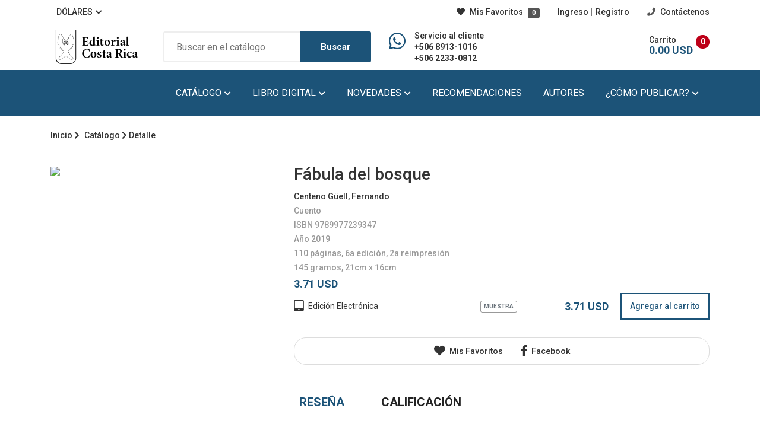

--- FILE ---
content_type: text/html;charset=UTF-8
request_url: https://www.editorialcostarica.com/catalogo/1873
body_size: 7156
content:
<!DOCTYPE html>
<html lang="es">

<head>
	<meta charset="utf-8" />
	<meta http-equiv="X-UA-Compatible" content="IE=edge">
	 
		<meta property="og:url" content="https://editorialcostarica.com/catalogo/1873/">
		<meta property="og:type" content="website">
		<meta property="og:title" content="Fábula del bosque">
		
		<meta property="og:description" content="Centeno Güell, Fernando">
		
			<meta property="og:image" content="https://www.editorialcostarica.com/admin/images/catalogo/8D94BC06E52C15DF.jpg">
		
    <link rel="canonical" href="https://www.editorialcostarica.com?p=1873">
	
		<title>Editorial Costa Rica</title>
		<meta name="description" content="Libros físicos y electrónicos a su alcance.">
	
	<meta name="viewport" content="width=device-width, initial-scale=1">
	<!-- Use Minified Plugins Version For Fast Page Load -->
	
	<link rel="stylesheet" type="text/css" media="screen" href="/css/plugins.css" />
	<link rel="stylesheet" type="text/css" media="screen" href="/css/main.css" />
	<link rel="stylesheet" type="text/css" media="screen" href="/css/flag-icon.min.css" />
	<script src="/js/plugins.js"></script>
	<script src="/js/ajax-mail.js"></script>
	<script src="/js/custom.js"></script>
	<script src='https://js.hcaptcha.com/1/api.js' async defer></script>		
	
	<!-- Google Tag Manager -->
	<script>(function(w,d,s,l,i){w[l]=w[l]||[];w[l].push({'gtm.start':
	new Date().getTime(),event:'gtm.js'});var f=d.getElementsByTagName(s)[0],
	j=d.createElement(s),dl=l!='dataLayer'?'&l='+l:'';j.async=true;j.src=
	'https://www.googletagmanager.com/gtm.js?id='+i+dl;f.parentNode.insertBefore(j,f);
	})(window,document,'script','dataLayer','GTM-NQGC6NH');</script>
	<!-- End Google Tag Manager -->
</head>

<body>
	<!-- Google Tag Manager (noscript) -->
	<noscript><iframe src="https://www.googletagmanager.com/ns.html?id=GTM-NQGC6NH"
	height="0" width="0" style="display:none;visibility:hidden"></iframe></noscript>
	<!-- End Google Tag Manager (noscript) -->
	
<div class="site-wrapper" id="top">
	<div class="site-header header-3  d-none d-lg-block">

		<div class="container">

			<div class="row">
				<div class="col-lg-4">
					<ul class="header-top-list">
						<li class="dropdown-trigger currency-dropdown">
							
								<a style="margin-left: 10px;">DÓLARES</a><i class="fas fa-chevron-down dropdown-arrow"></i>
								<ul class="dropdown-box">
									<li><a href="/switch/CRC" style="font-size: 14px;">COLONES</a></li>
								</ul>
							
						</li>
						
					</ul>
				</div>
				
				<div class="col-lg-8 flex-lg-right">
					<ul class="header-top-list">
						
						<li class="dropdown-trigger language-dropdown">
							<a href="/favoritos">
								<i class="fas fa-heart mr--5"></i> Mis Favoritos 
								<span class="badge bg-secondary ml--5" style="background-color: #555 !important" id="favoritos">
									0
								</span>
							</a>
						</li>
						
							<li>
								<div class="login-block">
									<a href="/login">Ingreso <span>|</span>Registro</a>
								</div>
							</li>
							
						<li><a href="/contacto"><i class="icons-left fas fa-phone"></i> Contáctenos</a></li>
					</ul>
				</div>
			</div>
			
		</div>
		
		<div class="header-middle pt--10 pb--10">
			<div class="container">
				<div class="row align-items-center">
					<div class="col-lg-2">
						<a href="/" class="site-brand">
						<img src="/image/logo-flat.png" alt="">
						</a>
					</div>
					<div class="col-lg-4">
						<div class="header-search-block">
							<form action="/catalogo" method="post" autocomplete="off">
								<input type="text" name="q" placeholder="Buscar en el catálogo"  >
								<button>Buscar</button>
							</form>
						</div>
					</div>
					<div class="col-lg-2">
						<div class="header-phone">
							<div class="icon">
								<i class="fab fa-whatsapp" style="font-size: 32px;"></i>
							</div>
							<div class="text" style="white-space: nowrap;">
								<p>Servicio al cliente</p>
								<p class="font-weight-bold number"><a href="https://wa.me/50689131016">+506 8913-1016</a></p>
								<p class="font-weight-bold number"><a href="tel:2233-0812">+506 2233-0812</a></p>
							</div>
						</div>
					</div>
					<div class="col-lg-4">
						<div class="main-navigation flex-lg-right" id="carrito">
								

	<div class="cart-widget">

	   <div class="cart-block">
		  <div class="cart-total">
			 <span class="text-number" id="items"></span>
			 <span class="text-item">
			 	<a href="/carrito">Carrito</a>
			 </span>
			 <span class="price" id="total"></span>
		  </div>

		  
	   </div>
	</div>

	<script>
		$('#items').html('0');
		$('#total').html('     0.00 USD ');
	</script>
	

						</div>
					</div>
				</div>
			</div>
		</div>

		

		<div class="header-bottom bg-primary">
			<div class="container">
				<div class="row align-items-center">
					<div class="col-lg-12">
										 <div class="main-navigation flex-lg-right">
					<ul class="main-menu menu-right main-menu--white li-last-0">
					   <li class="menu-item has-children mega-menu">
						  <a href="/catalogo">Catálogo <i class="fas fa-chevron-down dropdown-arrow"></i></a>
						  <ul class="sub-menu four-column">

							 

							 <li class="cus-col-25">
								 
								 <ul class="mega-single-block">
									 
										 <li><a href="/categoria/20">Álbum Ilustrado               </a></li>
									 
										 <li><a href="/categoria/21">Arquitectura                  </a></li>
									 
										 <li><a href="/categoria/22">Arte                          </a></li>
									 
										 <li><a href="/categoria/18">Audiolibro                    </a></li>
									 
										 <li><a href="/categoria/36">Biografía                     </a></li>
									 
										 <li><a href="/categoria/39">Catálogos                     </a></li>
									 
										 <li><a href="/categoria/5">Cuento                        </a></li>
									 
										 <li><a href="/categoria/23">Cuento Infantil               </a></li>
									 
								 </ul>
							 </li>

							 <li class="cus-col-25">
								 
								 <ul class="mega-single-block">
									 
										 <li><a href="/categoria/6">Diccionario                   </a></li>
									 
										 <li><a href="/categoria/7">Didáctico                     </a></li>
									 
										 <li><a href="/categoria/8">Ensayo                        </a></li>
									 
										 <li><a href="/categoria/999">Fondo Editorial</a></li>
									 
										 <li><a href="/categoria/35">Historia                      </a></li>
									 
										 <li><a href="/categoria/40">Infantil                      </a></li>
									 
										 <li><a href="/categoria/41">Juvenil                       </a></li>
									 
										 <li><a href="/categoria/38">Lecturas de Primaria          </a></li>
									 
								 </ul>
							 </li>

							 <li class="cus-col-25">
								 
								 <ul class="mega-single-block">
									 
										 <li><a href="/categoria/37">Lecturas de Secundaria        </a></li>
									 
										 <li><a href="/categoria/19">Libro Electrónico             </a></li>
									 
										 <li><a href="/categoria/11">Narrativa                     </a></li>
									 
										 <li><a href="/categoria/12">Novela                        </a></li>
									 
										 <li><a href="/categoria/27">Novela Gráfica                </a></li>
									 
										 <li><a href="/categoria/29">Novela Juvenil                </a></li>
									 
										 <li><a href="/categoria/16">Otros                         </a></li>
									 
										 <li><a href="/categoria/13">Poesía                        </a></li>
									 
								 </ul>
							 </li>

							 <li class="cus-col-25">
								 
								 <ul class="mega-single-block">
									 
										 <li><a href="/categoria/30">Poesía Infantil               </a></li>
									 
										 <li><a href="/categoria/17">Revista Literaria             </a></li>
									 
										 <li><a href="/categoria/15">Teatro                        </a></li>
									 
										 <li><a href="/categoria/33">Teatro Infantil               </a></li>
									 
									 <li><i class="far fa-file-pdf ml--5 mr--5"></i> <a href="/catalogo/pdf" target="new">Descargar Catálogo</a></li>
								 </ul>
							 </li>

						  </ul>
					   </li>
					   <li class="menu-item has-children">
						  <a href="/digital">Libro Digital <i
							 class="fas fa-chevron-down dropdown-arrow"></i></a>
						  <ul class="sub-menu">
							 <li><a href="/categoria/18">Audiolibro</a></li>
							 <li><a href="/categoria/19">Libro Electrónico</a></li>
						  </ul>
					   </li>
					   <!-- Shop -->
					   <!-- Pages -->
					   <li class="menu-item has-children">
						  <a href="/novedades">Novedades <i class="fas fa-chevron-down dropdown-arrow"></i></a>
						  <ul class="sub-menu">
							 <li><a href="/novedades">Lo más nuevo</a></li>
							 <li><a href="/proximos">Próximos libros</a></li>
						  </ul>
					   </li>
					   <!-- Blog -->
					   <li class="menu-item">
						  <a href="/recomendaciones">Recomendaciones</a>
					   </li>
					   <li class="menu-item">
						  <a href="/autores">Autores</a>
					   </li>

					   <li class="menu-item has-children">
						  <a href="javascript:void(0)">¿Cómo publicar? <i class="fas fa-chevron-down dropdown-arrow"></i></a>
						  <ul class="sub-menu">
							  <li> <a href="/normativa">Normativa</a></li>
							  <li> <a href="/certamenes">Certámenes</a></li>
							  
						      
						  </ul>
					   </li>
					</ul>
				 </div>
			  </div>

					</div>
				</div>
			</div>
		</div>

	</div>

	  <!--MOVIL-->
  <div class="site-mobile-menu">
	 <header class="mobile-header d-block d-lg-none pt--10 pb-md--10">
		<div class="container">
		   <div class="row align-items-sm-end align-items-center">
			  <div class="col-md-2 col-2">
				 <a href="/" class="site-brand">
				 <img src="/image/logo.png" alt="">
				 </a>
			  </div>
			  <div class="col-md-7 col-7 pb--20">
				  <div class="header-search-block">
					  <form action="/catalogo" method="post" autocomplete="off">
					  <input type="text" name="q" placeholder="Buscar" >
					  <button><i class="fas fa-search"></i></button>
					  </form>
				  </div>
			  </div>
			  <div class="col-md-3 col-3  order-md-3 text-right">
				 <div class="mobile-header-btns header-top-widget">
					<ul class="header-links">
					   <li class="sin-link">
						  <a href="/carrito" class="cart-link link-icon"><i class="ion-bag"></i></a>
					   </li>
					   <li class="sin-link">
						  <a href="javascript:" class="link-icon hamburgur-icon off-canvas-btn"><i
							 class="ion-navicon"></i></a>
					   </li>
					</ul>
				 </div>
			  </div>
		   </div>
		</div>
	 </header>

	 <!--Off Canvas Navigation Start-->
	 <aside class="off-canvas-wrapper">
		<div class="btn-close-off-canvas">
		   <i class="ion-android-close"></i>
		</div>
		<div class="off-canvas-inner">
		   <!-- mobile menu start -->
		   <div class="mobile-navigation">
			  <!-- mobile menu navigation start -->
			  <nav class="off-canvas-nav">
				 <ul class="mobile-menu main-mobile-menu">
					<li class="menu-item-has-children">
					   <a>Catálogo</a>

					   

					   <ul class="sub-menu">
						   
							   <li><a href="/categoria/20">Album Ilustrado               </a></li>
						   
							   <li><a href="/categoria/21">Arquitectura                  </a></li>
						   
							   <li><a href="/categoria/22">Arte                          </a></li>
						   
							   <li><a href="/categoria/18">Audiolibro                    </a></li>
						   
							   <li><a href="/categoria/36">Biografía                     </a></li>
						   
							   <li><a href="/categoria/39">Catálogos                     </a></li>
						   
							   <li><a href="/categoria/5">Cuento                        </a></li>
						   
							   <li><a href="/categoria/23">Cuento Infantil               </a></li>
						   
							   <li><a href="/categoria/6">Diccionario                   </a></li>
						   
							   <li><a href="/categoria/7">Didáctico                     </a></li>
						   
							   <li><a href="/categoria/8">Ensayo                        </a></li>
						   
							   <li><a href="/categoria/999">Fondo Editorial</a></li>
						   
							   <li><a href="/categoria/35">Historia                      </a></li>
						   
							   <li><a href="/categoria/40">Infantil                      </a></li>
						   
							   <li><a href="/categoria/41">Juvenil                       </a></li>
						   
							   <li><a href="/categoria/38">Lecturas de Primaria          </a></li>
						   
							   <li><a href="/categoria/37">Lecturas de Secundaria        </a></li>
						   
							   <li><a href="/categoria/19">Libro Electrónico             </a></li>
						   
							   <li><a href="/categoria/11">Narrativa                     </a></li>
						   
							   <li><a href="/categoria/12">Novela                        </a></li>
						   
							   <li><a href="/categoria/27">Novela Gráfica                </a></li>
						   
							   <li><a href="/categoria/29">Novela Juvenil                </a></li>
						   
							   <li><a href="/categoria/16">Otros                         </a></li>
						   
							   <li><a href="/categoria/13">Poesía                        </a></li>
						   
							   <li><a href="/categoria/30">Poesía Infantil               </a></li>
						   
							   <li><a href="/categoria/17">Revista Literaria             </a></li>
						   
							   <li><a href="/categoria/15">Teatro                        </a></li>
						   
							   <li><a href="/categoria/33">Teatro Infantil               </a></li>
						   
					   </ul>
					</li>
					<li class="menu-item-has-children">
					   <a href="/digital">Libro Digital</a>
					   <ul class="sub-menu">
						  <li><a href="/categoria/18">Audiolibro</a></li>
						  <li><a href="/categoria/19">Libro Electrónico</a></li>
					   </ul>
					</li>
					<li class="menu-item-has-children">
					   <a href="/novedades">Novedades</a>
					   <ul class="sub-menu">
						  <li> <a href="/novedades">Lo más nuevo</a></li>
						  <li> <a href="/proximos">Próximos Libros</a></li>
					   </ul>
					</li>
					<li>
					   <a href="/recomendaciones">Recomendaciones</a>
					</li>
					<li>
					   <a href="/autores">Autores</a>
					</li>
					<li class="menu-item-has-children">
					   <a href="javascript:void(0)">¿Cómo publicar?</a>
					   <ul class="sub-menu">
						   <li> <a href="/normativa">Normativa</a></li>
						   <li> <a href="/certamenes">Certámenes</a></li>
						   <li> <a href="/servicios">Servicios</a></li>
					   </ul>
					</li>
				 </ul>
			  </nav>
			  <!-- mobile menu navigation end -->
		   </div>
		   <!-- mobile menu end -->
		   <nav class="off-canvas-nav">
			  <ul class="mobile-menu menu-block-2">
				 
				 
					 <li>
						<a href="/login">Ingreso <span>|</span> Registro</a>
					 </li>
				 
				<li class="menu-item">
					<a href="/favoritos">Favoritos</a>
				</li>
				 <li class="menu-item-has-children">
					
						<a href="#">DOLÁRES<i class="fas fa-angle-down"></i></a>
						<ul class="sub-menu">
						   <li><a href="/switch/CRC">COLONES</a></li>
						</ul>
					

				 </li>
			  </ul>
		   </nav>
		   <div class="off-canvas-bottom">
			  <div class="contact-list mb--10">
				 <a href="" class="sin-contact"><i class="fas fa-mobile-alt"></i>+506 8913-1016</a>
				 <a href="" class="sin-contact"><i class="fas fa-envelope"></i>info@editorialcostarica.com</a>
			  </div>
			  <div class="off-canvas-social">
				 <a href="#" class="single-icon"><i class="fab fa-facebook-f"></i></a>
				 
			  </div>
		   </div>
		</div>
	 </aside>
	 <!--Off Canvas Navigation End-->		
  </div> 

	<div class="sticky-init fixed-header common-sticky">
		<div class="container d-none d-lg-block">
			<div class="row align-items-center">
				<div class="col-lg-2">
					<a href="#" class="site-brand">
					<img src="/image/logo-flat.png" alt="" height=60>
					</a>
				</div>
				<div class="col-lg-10">
									 <div class="main-navigation flex-lg-right">
					<ul class="main-menu menu-right">
					   <li class="menu-item has-children mega-menu">
						  <a href="/catalogo">Catálogo <i class="fas fa-chevron-down dropdown-arrow"></i></a>
						  <ul class="sub-menu four-column">

							 

							 <li class="cus-col-25">
								 
								 <ul class="mega-single-block">
									 
										 <li><a href="/categoria/20">Álbum Ilustrado               </a></li>
									 
										 <li><a href="/categoria/21">Arquitectura                  </a></li>
									 
										 <li><a href="/categoria/22">Arte                          </a></li>
									 
										 <li><a href="/categoria/18">Audiolibro                    </a></li>
									 
										 <li><a href="/categoria/36">Biografía                     </a></li>
									 
										 <li><a href="/categoria/39">Catálogos                     </a></li>
									 
										 <li><a href="/categoria/5">Cuento                        </a></li>
									 
										 <li><a href="/categoria/23">Cuento Infantil               </a></li>
									 
								 </ul>
							 </li>

							 <li class="cus-col-25">
								 
								 <ul class="mega-single-block">
									 
										 <li><a href="/categoria/6">Diccionario                   </a></li>
									 
										 <li><a href="/categoria/7">Didáctico                     </a></li>
									 
										 <li><a href="/categoria/8">Ensayo                        </a></li>
									 
										 <li><a href="/categoria/999">Fondo Editorial</a></li>
									 
										 <li><a href="/categoria/35">Historia                      </a></li>
									 
										 <li><a href="/categoria/40">Infantil                      </a></li>
									 
										 <li><a href="/categoria/41">Juvenil                       </a></li>
									 
										 <li><a href="/categoria/38">Lecturas de Primaria          </a></li>
									 
								 </ul>
							 </li>

							 <li class="cus-col-25">
								 
								 <ul class="mega-single-block">
									 
										 <li><a href="/categoria/37">Lecturas de Secundaria        </a></li>
									 
										 <li><a href="/categoria/19">Libro Electrónico             </a></li>
									 
										 <li><a href="/categoria/11">Narrativa                     </a></li>
									 
										 <li><a href="/categoria/12">Novela                        </a></li>
									 
										 <li><a href="/categoria/27">Novela Gráfica                </a></li>
									 
										 <li><a href="/categoria/29">Novela Juvenil                </a></li>
									 
										 <li><a href="/categoria/16">Otros                         </a></li>
									 
										 <li><a href="/categoria/13">Poesía                        </a></li>
									 
								 </ul>
							 </li>

							 <li class="cus-col-25">
								 
								 <ul class="mega-single-block">
									 
										 <li><a href="/categoria/30">Poesía Infantil               </a></li>
									 
										 <li><a href="/categoria/17">Revista Literaria             </a></li>
									 
										 <li><a href="/categoria/15">Teatro                        </a></li>
									 
										 <li><a href="/categoria/33">Teatro Infantil               </a></li>
									 
									 <li><i class="far fa-file-pdf ml--5 mr--5"></i> <a href="/catalogo/pdf" target="new">Descargar Catálogo</a></li>
								 </ul>
							 </li>

						  </ul>
					   </li>
					   <li class="menu-item has-children">
						  <a href="/digital">Libro Digital <i
							 class="fas fa-chevron-down dropdown-arrow"></i></a>
						  <ul class="sub-menu">
							 <li><a href="/categoria/18">Audiolibro</a></li>
							 <li><a href="/categoria/19">Libro Electrónico</a></li>
						  </ul>
					   </li>
					   <!-- Shop -->
					   <!-- Pages -->
					   <li class="menu-item has-children">
						  <a href="/novedades">Novedades <i class="fas fa-chevron-down dropdown-arrow"></i></a>
						  <ul class="sub-menu">
							 <li><a href="/novedades">Lo más nuevo</a></li>
							 <li><a href="/proximos">Próximos libros</a></li>
						  </ul>
					   </li>
					   <!-- Blog -->
					   <li class="menu-item">
						  <a href="/recomendaciones">Recomendaciones</a>
					   </li>
					   <li class="menu-item">
						  <a href="/autores">Autores</a>
					   </li>

					   <li class="menu-item has-children">
						  <a href="javascript:void(0)">¿Cómo publicar? <i class="fas fa-chevron-down dropdown-arrow"></i></a>
						  <ul class="sub-menu">
							  <li> <a href="/normativa">Normativa</a></li>
							  <li> <a href="/certamenes">Certámenes</a></li>
							  
						      
						  </ul>
					   </li>
					</ul>
				 </div>
			  </div>

				</div>
			</div>
		</div>
	</div>

	<section class="breadcrumb-section">
<div class="container">
	<div class="breadcrumb-contents">
		<nav aria-label="breadcrumb">
		<ol class="breadcrumb">
		<li class="breadcrumb-item"><a href="/">Inicio</a> <i class="fas fa-chevron-right"></i></li>
		<li class="breadcrumb-item active">
			<a href="/catalogo" class="dgrey">Catálogo</a> <i class="fas fa-chevron-right"></i> Detalle
			
		</li>
		</ol>
		</nav>
	</div>
</div>
</section>

	<div id="results"></div>



	<div class="container" style="width: 100%;">

			

			<div class="row mb--60">
				<div class="col-lg-4 mb--30">
					<img src="/admin/images/catalogo/8D94BC06E52C15DF.jpg">
				</div>
				<div class="col-lg-8">
					<div class="product-list-content pl-lg--30">
						

	<h3 class="product-title">Fábula del bosque                                                                                                                                                                                                                                              </h3>
	<ul class="list-unstyled">
		<a onClick="openModal('/escritor/1049');">Centeno Güell, Fernando</a><br>
		<span class="grey">Cuento                        <br>ISBN 9789977239347<br>Año 2019<br>110 p&aacute;ginas, 6a edición, 2a reimpresión<br>145 gramos, 21cm x 16cm</span>
	</ul>



<div class="price-block mb-10">
	
			<span class="price">
				     3.71 USD
			</span>
			
</div>

	<div class="product-group-block">
		<table width=100%>
			
				<tr>
					<td class="product-title" style="font-size: 14px; font-weight: normal;">
						<i class="fas fa-tablet-alt fa-lg mr--5"></i> Edición Electrónica
						
						<div style="float: right;"><input type="button" value="muestra" class="btn btn-outline-secondary btn-sm" style="font-size: 10px; border-color: #999; margin-left: 10px; min-height: 20px; margin: 0 !important; padding: 0 5px;" onClick="openframe('/samples/8D94BC06E52C15DF.pdf');"></div>
						
					</td>
					<td class="pr--20 price">
						<div align="right">     3.71 USD</div>
					</td>
					<td width=150>
						<div class="add-cart-btn btn-outlined--primary" style="height: 45px; line-height: 40px; cursor: pointer;">
							
								<div align="center" onClick="addToCart('1873','EBOOK');">Agregar al carrito</div>
							
						</div>
					</td>
				</tr>
				<tr>
					<td height=10></td>
				</tr>
			
		</table>
		</ul>
	</div>


<div class="btn-block">
	<div style="width: 100%; padding-top: 10px; border: 1px solid #ddd; border-radius: 20px;">
		<div align="center">
			<a class="single-icon" onClick="addToFavorites('1873')"><i class="fas fa-heart  heart_1873 fa-lg"></i> Mis Favoritos</a>
			
			<a href="https://www.facebook.com/share.php?u=https%3A%2F%2Fwww%2Eeditorialcostarica%2Ecom%2Fcatalogo%2F1873" target="_blank" class="share-popup single-icon"><i class="fab fa-facebook-f fa-lg"></i> Facebook</a>
		</div>
	</div>
</div>


	<script>
	gtag('event', 'view_item', {
	  "items": [
		{
		  "id": "9789977239347",
		  "name": "Fábula del bosque"
		}
	  ]
	});
	</script>

					</div>
				</div>
			</div>	

			

			<div class="sb-custom-tab review-tab section-padding">

				<ul class="nav nav-tabs nav-style-2" id="myTab2" role="tablist">
					<li class="nav-item">
						<a class="nav-link active" id="tab1" data-bs-toggle="tab" href="#tab-1" role="tab" aria-controls="tab-1" aria-selected="true">RESEÑA</a>
					</li>
					<li class="nav-item">
						<a class="nav-link" id="tab2" data-bs-toggle="tab" href="#tab-2" role="tab" aria-controls="tab-2" aria-selected="true">CALIFICACIÓN</a>
					</li>
				</ul>

				<div class="tab-content space-db--20" id="myTabContent">

					<div class="tab-pane fade show active" id="tab-1" role="tabpanel" aria-labelledby="tab1">
						<article class="review-article">
							Fábulas, relatos de animales, bucólico regreso al bosque de la infancia, inocente y feliz regodeo de los sentidos, sano oxigenante alejarse del ruido mundanal hacia el susurrante mundo de los limpios de corazón...Todo esto y más puede expresarse de estas fábulas en las que con acierto se mezcla la naturaleza, la poesía, el sueño y la fantasía. 
						</article>
					</div>

					<div class="tab-pane fade" id="tab-2" role="tabpanel" aria-labelledby="tab2">
						<div class="review-wrapper">

						<div align="center"><button type="button" class="btn btn-secondary mt--0 mb--40" onClick="location.href='/login';">DEJAR UN NUEVO COMENTARIO</button></div>

						

					</div>

				</div>				
			</div>

			

	</div>
	
	

		<section class="pt--30 section-margin">

			

		</section>

		<div class="modal fade" id="comentarModal" tabindex="-1" aria-hidden="true">
			<div class="modal-dialog">
				<div class="modal-content">
					<div class="modal-body">
						<form id="comentario">
							<input type="hidden" name="pid" value="">
							<div class="mb-3">
								<label for="recipient-name" class="col-form-label">Calificación</label>
								<div class="rate"></div>
								<input type="hidden" name="rating" id="rating">
							</div>
							<div class="mb-3">
								<label for="message-text" class="col-form-label">Comentario:</label>
								<textarea name="comentario" class="form-control" id="memo" style="height: 300px; resize: none;"></textarea>
							</div>
						</form>
						<button type="button" class="btn btn-secondary" data-bs-dismiss="modal" style="float: left !important;">Cancelar</button>
						<button type="button" class="btn btn-success" style="float: right;" onClick="$.post('/producto.cfm', $('#comentario').serialize(), function(data) { $('#results').html(data); });">Dejar Comentario</button>
					</div>
				</div>
			</div>
		</div>

		<style>
			.rate { font-size: 20px; }
			.rate-base-layer { color: #aaa; }
			.rate-select-layer { color: orange; }
			.rate-hover-layer { color: orange; }
		</style>

		<script type="text/javascript" src="/js/rater.js"></script>

		<script>
			var options = {
				max_value: 5,
				step_size: 1,
				update_input_field_name: $('#rating')
			}
			$('.rate').rate(options);
		</script>
		
		

	</div>

	<!-- Modal -->
	<div class="modal fade" id="2xModal" tabindex="-1" style="z-index: 19999;" aria-hidden="true">
		<div class="modal-dialog modal-xl">
			<div class="modal-content">
				<div class="modal-body">
					<div id="modal_div" style="margin: 50px;"></div>
				</div>
			</div>
		</div>
	</div>

	<div class="modal fade" id="myModal" tabindex="-1" style="z-index: 19999;" aria-hidden="true">
		<div class="modal-dialog modal-xl">
			<div class="modal-content">
				<div class="modal-body">
					<iframe src="" id="iframe" frameborder="0" width="100%" height="100%" style="height: 650px;"></iframe>
				</div>
			</div>
		</div>
	</div>

	

	<script>
		$('#smallModal, #shareModal').on('shown.bs.modal', function () {
			$('.focus').focus();
		});
	</script>

	<style>
		.autoModal.modal .modal-body{ max-height: 100%; }
	</style>

	<script>
		$('.focus').focus();
		function updateTotals() {
			$.post('/precalc.cfm?show', $('.calc').serialize(),  function(data) { $('#results').html(data); });
		} 
		function openModal(s) {
			var myModal = new bootstrap.Modal(document.getElementById('2xModal'), {
			  keyboard: false
			})
			$('#modal_div').load(s, function() {
				myModal.show().modal('handleUpdate')
			});
		}
		
		function openframe(s) {
			var myModal = new bootstrap.Modal(document.getElementById('myModal'), {
			  keyboard: false
			})
			$('#iframe').attr('src',s);
			myModal.show()
		}
		$('#myModal').on('hidden.bs.modal', function (e) {
			$('#iframe').attr('src','');
		});
		function addToFavorites(c) {
			$.post('/update.cfm', {'toggle':c},  function(data) { $('#favoritos').html(data); });
		}
		function addToCart(c,m,u) {
			
			$.post('/update.cfm?add', {'cid':c,'media':m,'uuid':u},  function(data) { $('#carrito').html(data); });
		}
		$('.share-popup').click(function(){
			var window_size = "width=585,height=511";
			var url = this.href;
			var domain = url.split("/")[2];
			switch(domain) {
				case "www.facebook.com":
					window_size = "width=585,height=368";
					break;
				case "www.twitter.com":
					window_size = "width=585,height=261";
					break;
				case "plus.google.com":
					window_size = "width=517,height=511";
					break;
			}
			window.open(url, '', 'menubar=no,toolbar=no,resizable=yes,scrollbars=yes,' + window_size);
			return false;
		});
	</script>

	<!-- Global site tag (gtag.js) - Google Analytics -->
	<script async src="https://www.googletagmanager.com/gtag/js?id=UA-71428067-1"></script>
	<script>
	  window.dataLayer = window.dataLayer || [];
	  function gtag(){dataLayer.push(arguments);}
	  gtag('js', new Date());
	
	  gtag('config', 'UA-71428067-1');
	</script>	

	<footer class="site-footer" style="background-color: #f8f8f8">
	   <div class="container pt--60" style="border-top: 1px solid #ddd;">
		  <div class="row justify-content-between section-padding pb--0">
			 <div class="col-xl-5 col-lg-6 col-sm-6">
				<div class="single-footer pb--40">
				   <div class="brand-footer footer-title">
					  <img src="/image/logo-flat.png" alt="" height=80>
				   </div>
				   <div class="footer-contact">
					  <table>
						  <tr>
							  <td class="label" align="right">Dirección:</td>
							  <td class="text pl--10">Calle 1 Avenidas 8 y 10</td>
						  </tr>
						  <tr>
							  <td class="label" align="right">Teléfono:</td>
							  <td class="text pl--10">+506 2233-0812</td>
						  </tr>
						  <tr>
							  <td class="label" align="right">Whatsapp:</td>
							  <td class="text pl--10"><a href="https://wa.me/50689131016">+506 8913-1016</a></td>
						  </tr>
						  <tr>
							  <td class="label" align="right">Correo:</td>
							  <td class="text pl--10"><a href="mailto:ventas@editorialcostarica.com">ventas@editorialcostarica.com</a></td>
						  </tr>
						  <tr>
							  <td class="label" align="right">Apartado:</td>
							  <td class="text pl--10">10 010-1000 CR</td>
						  </tr>
					  </table>
				   </div>
				</div>
			 </div>
			 <div class="col-xl-3 col-lg-2 col-sm-12">
				<div class="single-footer pb--40">
				   <div class="footer-title">
					  <h3>Información</h3>
				   </div>
				   <ul class="footer-list normal-list">
					  <li><a href="/laecr">La ECR</a></li>
					  <li><a href="/noticias">Noticias</a></li>
					  <li><a href="/actividades">Actividades</a></li>
					  <li><a href="/galeria">Galería</a></li>
					  <li><a href="/faq">Preguntas Frecuentes</a></li>
					  <li><a href="/distribuidores">Distribuidores</a></li>
					  <li><a onClick="openModal('/terminosycondiciones');">Términos y condiciones</a></li>
					  <li><a href="/contacto">Contáctenos/Redes</a></li>
				   </ul>
				</div>
			 </div>
			 <div class="col-xl-4 col-lg-4 col-sm-6">
				<div class="footer-title">
				   <h3>Suscríbase al boletín ECR</h3>
				</div>
				<div class="newsletter-form mb--30">
				   <form id="boletin" method="post" onSubmit="return false;">
					  <input type="email" name="boletin_mail" class="form-control" id="boletin_mail" style="width: 304px;" placeholder="Ingrese su correo.">
					  <div class="h-captcha" data-sitekey="14ecceea-6ce8-457a-845e-1eecfb52c8a9" style="margin-top: 15px;"></div>
					  <button class="btn btn--primary w-100" style="width: 304px !important;" onClick="$.post('/footer.cfm', $('#boletin').serialize(), function(data) { $('#results').html(data); });">Subscribirse</button>
				   </form>
				</div>
				<div class="social-block">
				   <h3 class="title">SÍGUENOS</h3>
				   <ul class="social-list list-inline">
					  <li class="single-social facebook"><a href="https://www.facebook.com/EditorialCR" target="new"><i class="ion ion-social-facebook"></i></a></li>
				     <li class="single-social google"><a href="https://instagram.com/editorialcr/" target="new"><i class="ion ion-social-instagram"></i></a></li>
					  <li class="single-social twitter"><a href="https://twitter.com/editorialcr" target="new"><i class="ion ion-social-twitter"></i></a></li>
					  <li class="single-social youtube"><a href="https://www.youtube.com/channel/UCY_xwKVhxXp6vaRKsh1d9xg/videos" target="new"><i class="ion ion-social-youtube"></i></a></li>
				   </ul>
				</div>
			 </div>
		  </div>
	   </div>
	   <div class="footer-bottom">
		  <div class="container">
			 <p class="copyright-heading">Esta tienda está autorizada por Visa y MasterCard para realizar transacciones electrónicas.</p>
			 <div align="center"><img src="/image/icon/payment.png" alt=""></div>
			 <p class="copyright-text">2026 Editorial Costa Rica. Todos los derechos reservados.</p>
		  </div>
	   </div>
	</footer>
	</body>
	</html>
	


--- FILE ---
content_type: text/css
request_url: https://www.editorialcostarica.com/css/main.css
body_size: 42686
content:
@charset "UTF-8";
/******************************

|--- Helpers
|	|___ Media Query
|	|___ Variables
|	|___ Mixins
|
|--- Base
|	|___ Fonts
|	|___ Reset
|	|___ Common
|
|--- Components
|	|___ Color
|	|___ countdown
|	|___ Modal
|	|___ Buttons
|	|___ Images
|	|___ Typography
|	|___ Sliders
|	|___ Card
|	|___ products
|	|___ Tabs
|
|--- Sections Styles
|	|
|	|___ Header
|	|___ Hero Area
|	|___ Welcome
|	|___ Testimonial
|	|___ Best Seller Block
|	|___ Home Features
|	|___ Footer
|	|___ Layout
|	|___ Breadcrumb
|	|___ Sidebar
|	|___ Comment
|	|___ Comment
|
|--- Pages Styles
|	|
|	|___ Home
|	|___ Shop
|	|___ Product-details
|	|___ Blog
|	|___ Blog-details
|	|___ Cart
|	|___ Checkout
|	|___ Contact
|	|___ Compare
|	|___ My-account
|	|___ Login-register
|	|___ About
|	|___ Faq
|	|___ 404
|	|___ Portfolio
|	|___ Service
|	|___ order-complete
|	|___ faq


******************************/
/*=== Media Query ===*/
/*=== MEDIA QUERY with max width===*/
/* Media Queries in Variable */
/*=== Variables ===*/
/*=== Mixins ===*/
/*@import url("https://fonts.googleapis.com/css?family=Open+Sans:300,300i,400,400i,600,600i,700,700i,800,800i");*/
@import url('https://fonts.googleapis.com/css2?family=Roboto:ital,wght@0,300;0,400;0,500;0,700;0,900;1,300;1,400;1,500;1,700;1,900&display=swap');
@import url("https://fonts.googleapis.com/css?family=PT+Serif:400,400i,700,700i");
/*>>>>>>>> Fonts <<<<<<<<<*/
/*>>>>>>>> Reset <<<<<<<<<*/
* {
  margin: 0;
  padding: 0;
  -webkit-box-sizing: border-box;
          box-sizing: border-box;
}

body {
  font-family: "Roboto", sans-serif;
  font-weight: 500;
  color: #333;
  font-size: 14px;
  line-height: 1.75;
  width: 100%;
  background: #fff;
}

.site-wrapper {
  position: relative;
}

h1,
h2,
h3,
h4,
h5,
h6 {
  margin-bottom: 0.5rem;
  padding: 0;
  line-height: 1.25;
}

a,
span {
  display: inline-block;
}

a {
  -webkit-transition: 0.4s;
  transition: 0.4s;
  color: inherit;
  text-decoration: none;
}
a:focus {
  outline: none !important;
}

input[type=number]::-webkit-inner-spin-button,
input[type=number]::-webkit-outer-spin-button {
  -webkit-appearance: none;
  margin: 0;
}

a:hover {
  text-decoration: none;
}

a:visited {
  text-decoration: none;
}

ul {
  list-style: none;
  margin: 0;
}

img {
  max-width: 100%;
}

p {
  line-height: 1.75;
}

ol, ul {
  padding-left: 0;
}

.btn:focus,
.btn:active {
  -webkit-box-shadow: none;
          box-shadow: none;
  border-color: transparent;
}

button {
  cursor: pointer;
  background: transparent;
  border: none;
}
button:focus {
  outline: none;
}

.icon i {
  font-size: inherit;
}

h1,
h2,
h3,
h4,
h5,
h6 {
  font-weight: 500;
}

.card {
  border: none;
  border-radius: 0;
}

/* Slick Slider Resets */
.slick-slide:focus {
  outline: none;
}
.slick-slide:focus a:focus {
  outline: none;
}

input[type=number]::-webkit-outer-spin-button,
input[type=number]::-webkit-inner-spin-button {
  -webkit-appearance: none;
  margin: 0;
}

input[type=number] {
  -moz-appearance: textfield;
}

/* No gutters */
@media (min-width: 992px) {
  .g-0-lg > .col,
.g-0-lg > [class*=col-] {
    padding-right: 0;
    padding-left: 0;
  }
}
@media (min-width: 1200px) {
  .g-0-lg > .col,
.g-0-lg > [class*=col-] {
    padding-right: 0;
    padding-left: 0;
  }
}
@media (min-width: 1600px) {
  .g-0-lg > .col,
.g-0-lg > [class*=col-] {
    padding-right: 0;
    padding-left: 0;
  }
}

.nice-select {
  display: -webkit-box;
  display: -ms-flexbox;
  display: flex;
  -webkit-box-align: center;
      -ms-flex-align: center;
          align-items: center;
  float: none;
}

#scrollUp {
  bottom: 80px;
  right: 10px;
  padding: 10px 15px;
  text-align: center;
  cursor: pointer;
  border: 2px solid #ebebeb;
  color: #292929;
  -webkit-transform: rotate(-90deg);
          transform: rotate(-90deg);
  font-weight: 600;
  text-transform: uppercase;
  background: rgba(255, 255, 255, 0.9);
  z-index: 9;
  font-size: 12px;
  -webkit-transition: 0.4s;
  transition: 0.4s;
  z-index: 9999 !important;
}
#scrollUp:hover {
  color: #fff;
  background: #1C5378;
  border-color: #1C5378;
}

.form-control {
  display: inline-block;
  padding: 10px 15px;
  line-height: 30px;
  height: 52px;
  color: #7b7b7b;
  font-size: 15px;
  width: 100%;
  border: 2px solid #eeeeee;
  background: #fff;
  border-radius: 3px;
  -webkit-box-shadow: none;
          box-shadow: none;
}
.form-control:focus {
  -webkit-box-shadow: none;
          box-shadow: none;
  outline: none;
  border: 2px solid #eeeeee;
}

/*>>>>>>>> Common <<<<<<<<<*/
/*************************
 Bootstrap Custom Container
************************/
.container,
.container-fluid,
.container-lg,
.container-md,
.container-sm,
.container-xl,
.container-xxl {
  width: 100%;
  padding-right: 15px;
  padding-left: 15px;
  margin-right: auto;
  margin-left: auto;
}

@media (min-width: 576px) {
  .container,
.container-sm {
    max-width: 540px;
  }
}
@media (min-width: 768px) {
  .container,
.container-md,
.container-sm {
    max-width: 720px;
  }
}
@media (min-width: 992px) {
  .container,
.container-lg,
.container-md,
.container-sm {
    max-width: 960px;
  }
}
@media (min-width: 1200px) {
  .container,
.container-lg,
.container-md,
.container-sm,
.container-xl {
    max-width: 1140px;
  }
}
@media (min-width: 1400px) {
  .container,
.container-lg,
.container-md,
.container-sm,
.container-xl,
.container-xxl {
    max-width: 1140px;
  }
}
.row {
  --bs-gutter-x: 30px;
}

.g-0, .gx-0 {
  --bs-gutter-x: 0;
}

/*=====================================*/
/*-- :::: Space Decrease :::: --*/
/*=====================================*/
.space-db--0 {
  margin-bottom: 0px;
}

.space-db--5 {
  margin-bottom: -5px;
}

.space-db--10 {
  margin-bottom: -10px;
}

.space-db--15 {
  margin-bottom: -15px;
}

.space-db--20 {
  margin-bottom: -20px;
}

.space-db--25 {
  margin-bottom: -25px;
}

.space-db--30 {
  margin-bottom: -30px;
}

.space-db--35 {
  margin-bottom: -35px;
}

.space-db--40 {
  margin-bottom: -40px;
}

.space-db--45 {
  margin-bottom: -45px;
}

.space-db--50 {
  margin-bottom: -50px;
}

.space-db--55 {
  margin-bottom: -55px;
}

.space-db--60 {
  margin-bottom: -60px;
}

.space-db--65 {
  margin-bottom: -65px;
}

.space-db--70 {
  margin-bottom: -70px;
}

.space-db--75 {
  margin-bottom: -75px;
}

.space-db--80 {
  margin-bottom: -80px;
}

.space-db--85 {
  margin-bottom: -85px;
}

.space-db--90 {
  margin-bottom: -90px;
}

.space-db--95 {
  margin-bottom: -95px;
}

.space-db--100 {
  margin-bottom: -100px;
}

.space-db--105 {
  margin-bottom: -105px;
}

.space-db--110 {
  margin-bottom: -110px;
}

.space-db--115 {
  margin-bottom: -115px;
}

.space-db--120 {
  margin-bottom: -120px;
}

.space-db--125 {
  margin-bottom: -125px;
}

.space-db--130 {
  margin-bottom: -130px;
}

.space-db--135 {
  margin-bottom: -135px;
}

.space-db--140 {
  margin-bottom: -140px;
}

.space-db--145 {
  margin-bottom: -145px;
}

.space-db--150 {
  margin-bottom: -150px;
}

.space-dt--0 {
  margin-top: 0px;
}

.space-dt--5 {
  margin-top: -5px;
}

.space-dt--10 {
  margin-top: -10px;
}

.space-dt--15 {
  margin-top: -15px;
}

.space-dt--20 {
  margin-top: -20px;
}

.space-dt--25 {
  margin-top: -25px;
}

.space-dt--30 {
  margin-top: -30px;
}

.space-dt--35 {
  margin-top: -35px;
}

.space-dt--40 {
  margin-top: -40px;
}

.space-dt--45 {
  margin-top: -45px;
}

.space-dt--50 {
  margin-top: -50px;
}

.space-dt--55 {
  margin-top: -55px;
}

.space-dt--60 {
  margin-top: -60px;
}

.space-dt--65 {
  margin-top: -65px;
}

.space-dt--70 {
  margin-top: -70px;
}

.space-dt--75 {
  margin-top: -75px;
}

.space-dt--80 {
  margin-top: -80px;
}

.space-dt--85 {
  margin-top: -85px;
}

.space-dt--90 {
  margin-top: -90px;
}

.space-dt--95 {
  margin-top: -95px;
}

.space-dt--100 {
  margin-top: -100px;
}

.space-dt--105 {
  margin-top: -105px;
}

.space-dt--110 {
  margin-top: -110px;
}

.space-dt--115 {
  margin-top: -115px;
}

.space-dt--120 {
  margin-top: -120px;
}

.space-dt--125 {
  margin-top: -125px;
}

.space-dt--130 {
  margin-top: -130px;
}

.space-dt--135 {
  margin-top: -135px;
}

.space-dt--140 {
  margin-top: -140px;
}

.space-dt--145 {
  margin-top: -145px;
}

.space-dt--150 {
  margin-top: -150px;
}

/*-- Responsive Space Decrease top --*/
@media (min-width: 576px) {
  .space-dt-sm-0 {
    margin-top: 0px !important;
  }
}
@media (min-width: 768px) {
  .space-dt-sm-0 {
    margin-top: 0px;
  }
}

@media (min-width: 576px) {
  .space-dt-sm-5 {
    margin-top: -5px !important;
  }
}
@media (min-width: 768px) {
  .space-dt-sm-5 {
    margin-top: -5px;
  }
}

@media (min-width: 576px) {
  .space-dt-sm-10 {
    margin-top: -10px !important;
  }
}
@media (min-width: 768px) {
  .space-dt-sm-10 {
    margin-top: -10px;
  }
}

@media (min-width: 576px) {
  .space-dt-sm-15 {
    margin-top: -15px !important;
  }
}
@media (min-width: 768px) {
  .space-dt-sm-15 {
    margin-top: -15px;
  }
}

@media (min-width: 576px) {
  .space-dt-sm-20 {
    margin-top: -20px !important;
  }
}
@media (min-width: 768px) {
  .space-dt-sm-20 {
    margin-top: -20px;
  }
}

@media (min-width: 576px) {
  .space-dt-sm-25 {
    margin-top: -25px !important;
  }
}
@media (min-width: 768px) {
  .space-dt-sm-25 {
    margin-top: -25px;
  }
}

@media (min-width: 576px) {
  .space-dt-sm-30 {
    margin-top: -30px !important;
  }
}
@media (min-width: 768px) {
  .space-dt-sm-30 {
    margin-top: -30px;
  }
}

@media (min-width: 576px) {
  .space-dt-sm-35 {
    margin-top: -35px !important;
  }
}
@media (min-width: 768px) {
  .space-dt-sm-35 {
    margin-top: -35px;
  }
}

@media (min-width: 576px) {
  .space-dt-sm-40 {
    margin-top: -40px !important;
  }
}
@media (min-width: 768px) {
  .space-dt-sm-40 {
    margin-top: -40px;
  }
}

@media (min-width: 576px) {
  .space-dt-sm-45 {
    margin-top: -45px !important;
  }
}
@media (min-width: 768px) {
  .space-dt-sm-45 {
    margin-top: -45px;
  }
}

@media (min-width: 576px) {
  .space-dt-sm-50 {
    margin-top: -50px !important;
  }
}
@media (min-width: 768px) {
  .space-dt-sm-50 {
    margin-top: -50px;
  }
}

@media (min-width: 576px) {
  .space-dt-sm-55 {
    margin-top: -55px !important;
  }
}
@media (min-width: 768px) {
  .space-dt-sm-55 {
    margin-top: -55px;
  }
}

@media (min-width: 576px) {
  .space-dt-sm-60 {
    margin-top: -60px !important;
  }
}
@media (min-width: 768px) {
  .space-dt-sm-60 {
    margin-top: -60px;
  }
}

@media (min-width: 576px) {
  .space-dt-sm-65 {
    margin-top: -65px !important;
  }
}
@media (min-width: 768px) {
  .space-dt-sm-65 {
    margin-top: -65px;
  }
}

@media (min-width: 576px) {
  .space-dt-sm-70 {
    margin-top: -70px !important;
  }
}
@media (min-width: 768px) {
  .space-dt-sm-70 {
    margin-top: -70px;
  }
}

@media (min-width: 576px) {
  .space-dt-sm-75 {
    margin-top: -75px !important;
  }
}
@media (min-width: 768px) {
  .space-dt-sm-75 {
    margin-top: -75px;
  }
}

@media (min-width: 576px) {
  .space-dt-sm-80 {
    margin-top: -80px !important;
  }
}
@media (min-width: 768px) {
  .space-dt-sm-80 {
    margin-top: -80px;
  }
}

@media (min-width: 576px) {
  .space-dt-sm-85 {
    margin-top: -85px !important;
  }
}
@media (min-width: 768px) {
  .space-dt-sm-85 {
    margin-top: -85px;
  }
}

@media (min-width: 576px) {
  .space-dt-sm-90 {
    margin-top: -90px !important;
  }
}
@media (min-width: 768px) {
  .space-dt-sm-90 {
    margin-top: -90px;
  }
}

@media (min-width: 576px) {
  .space-dt-sm-95 {
    margin-top: -95px !important;
  }
}
@media (min-width: 768px) {
  .space-dt-sm-95 {
    margin-top: -95px;
  }
}

@media (min-width: 576px) {
  .space-dt-sm-100 {
    margin-top: -100px !important;
  }
}
@media (min-width: 768px) {
  .space-dt-sm-100 {
    margin-top: -100px;
  }
}

@media (min-width: 576px) {
  .space-dt-sm-105 {
    margin-top: -105px !important;
  }
}
@media (min-width: 768px) {
  .space-dt-sm-105 {
    margin-top: -105px;
  }
}

@media (min-width: 576px) {
  .space-dt-sm-110 {
    margin-top: -110px !important;
  }
}
@media (min-width: 768px) {
  .space-dt-sm-110 {
    margin-top: -110px;
  }
}

@media (min-width: 576px) {
  .space-dt-sm-115 {
    margin-top: -115px !important;
  }
}
@media (min-width: 768px) {
  .space-dt-sm-115 {
    margin-top: -115px;
  }
}

@media (min-width: 576px) {
  .space-dt-sm-120 {
    margin-top: -120px !important;
  }
}
@media (min-width: 768px) {
  .space-dt-sm-120 {
    margin-top: -120px;
  }
}

@media (min-width: 576px) {
  .space-dt-sm-125 {
    margin-top: -125px !important;
  }
}
@media (min-width: 768px) {
  .space-dt-sm-125 {
    margin-top: -125px;
  }
}

@media (min-width: 576px) {
  .space-dt-sm-130 {
    margin-top: -130px !important;
  }
}
@media (min-width: 768px) {
  .space-dt-sm-130 {
    margin-top: -130px;
  }
}

@media (min-width: 576px) {
  .space-dt-sm-135 {
    margin-top: -135px !important;
  }
}
@media (min-width: 768px) {
  .space-dt-sm-135 {
    margin-top: -135px;
  }
}

@media (min-width: 576px) {
  .space-dt-sm-140 {
    margin-top: -140px !important;
  }
}
@media (min-width: 768px) {
  .space-dt-sm-140 {
    margin-top: -140px;
  }
}

@media (min-width: 576px) {
  .space-dt-sm-145 {
    margin-top: -145px !important;
  }
}
@media (min-width: 768px) {
  .space-dt-sm-145 {
    margin-top: -145px;
  }
}

@media (min-width: 576px) {
  .space-dt-sm-150 {
    margin-top: -150px !important;
  }
}
@media (min-width: 768px) {
  .space-dt-sm-150 {
    margin-top: -150px;
  }
}

@media (min-width: 576px) {
  .space-dt-sm-155 {
    margin-top: -155px !important;
  }
}
@media (min-width: 768px) {
  .space-dt-sm-155 {
    margin-top: -155px;
  }
}

@media (min-width: 576px) {
  .space-dt-sm-160 {
    margin-top: -160px !important;
  }
}
@media (min-width: 768px) {
  .space-dt-sm-160 {
    margin-top: -160px;
  }
}

@media (min-width: 576px) {
  .space-dt-sm-165 {
    margin-top: -165px !important;
  }
}
@media (min-width: 768px) {
  .space-dt-sm-165 {
    margin-top: -165px;
  }
}

@media (min-width: 576px) {
  .space-dt-sm-170 {
    margin-top: -170px !important;
  }
}
@media (min-width: 768px) {
  .space-dt-sm-170 {
    margin-top: -170px;
  }
}

@media (min-width: 576px) {
  .space-dt-sm-175 {
    margin-top: -175px !important;
  }
}
@media (min-width: 768px) {
  .space-dt-sm-175 {
    margin-top: -175px;
  }
}

@media (min-width: 576px) {
  .space-dt-sm-180 {
    margin-top: -180px !important;
  }
}
@media (min-width: 768px) {
  .space-dt-sm-180 {
    margin-top: -180px;
  }
}

@media (min-width: 576px) {
  .space-dt-sm-185 {
    margin-top: -185px !important;
  }
}
@media (min-width: 768px) {
  .space-dt-sm-185 {
    margin-top: -185px;
  }
}

@media (min-width: 576px) {
  .space-dt-sm-190 {
    margin-top: -190px !important;
  }
}
@media (min-width: 768px) {
  .space-dt-sm-190 {
    margin-top: -190px;
  }
}

@media (min-width: 576px) {
  .space-dt-sm-195 {
    margin-top: -195px !important;
  }
}
@media (min-width: 768px) {
  .space-dt-sm-195 {
    margin-top: -195px;
  }
}

@media (min-width: 576px) {
  .space-dt-sm-200 {
    margin-top: -200px !important;
  }
}
@media (min-width: 768px) {
  .space-dt-sm-200 {
    margin-top: -200px;
  }
}

@media (min-width: 768px) {
  .space-dt-md-0 {
    margin-top: 0px !important;
  }
}
@media (min-width: 992px) {
  .space-dt-md-0 {
    margin-top: 0px;
  }
}

@media (min-width: 768px) {
  .space-dt-md-5 {
    margin-top: -5px !important;
  }
}
@media (min-width: 992px) {
  .space-dt-md-5 {
    margin-top: -5px;
  }
}

@media (min-width: 768px) {
  .space-dt-md-10 {
    margin-top: -10px !important;
  }
}
@media (min-width: 992px) {
  .space-dt-md-10 {
    margin-top: -10px;
  }
}

@media (min-width: 768px) {
  .space-dt-md-15 {
    margin-top: -15px !important;
  }
}
@media (min-width: 992px) {
  .space-dt-md-15 {
    margin-top: -15px;
  }
}

@media (min-width: 768px) {
  .space-dt-md-20 {
    margin-top: -20px !important;
  }
}
@media (min-width: 992px) {
  .space-dt-md-20 {
    margin-top: -20px;
  }
}

@media (min-width: 768px) {
  .space-dt-md-25 {
    margin-top: -25px !important;
  }
}
@media (min-width: 992px) {
  .space-dt-md-25 {
    margin-top: -25px;
  }
}

@media (min-width: 768px) {
  .space-dt-md-30 {
    margin-top: -30px !important;
  }
}
@media (min-width: 992px) {
  .space-dt-md-30 {
    margin-top: -30px;
  }
}

@media (min-width: 768px) {
  .space-dt-md-35 {
    margin-top: -35px !important;
  }
}
@media (min-width: 992px) {
  .space-dt-md-35 {
    margin-top: -35px;
  }
}

@media (min-width: 768px) {
  .space-dt-md-40 {
    margin-top: -40px !important;
  }
}
@media (min-width: 992px) {
  .space-dt-md-40 {
    margin-top: -40px;
  }
}

@media (min-width: 768px) {
  .space-dt-md-45 {
    margin-top: -45px !important;
  }
}
@media (min-width: 992px) {
  .space-dt-md-45 {
    margin-top: -45px;
  }
}

@media (min-width: 768px) {
  .space-dt-md-50 {
    margin-top: -50px !important;
  }
}
@media (min-width: 992px) {
  .space-dt-md-50 {
    margin-top: -50px;
  }
}

@media (min-width: 768px) {
  .space-dt-md-55 {
    margin-top: -55px !important;
  }
}
@media (min-width: 992px) {
  .space-dt-md-55 {
    margin-top: -55px;
  }
}

@media (min-width: 768px) {
  .space-dt-md-60 {
    margin-top: -60px !important;
  }
}
@media (min-width: 992px) {
  .space-dt-md-60 {
    margin-top: -60px;
  }
}

@media (min-width: 768px) {
  .space-dt-md-65 {
    margin-top: -65px !important;
  }
}
@media (min-width: 992px) {
  .space-dt-md-65 {
    margin-top: -65px;
  }
}

@media (min-width: 768px) {
  .space-dt-md-70 {
    margin-top: -70px !important;
  }
}
@media (min-width: 992px) {
  .space-dt-md-70 {
    margin-top: -70px;
  }
}

@media (min-width: 768px) {
  .space-dt-md-75 {
    margin-top: -75px !important;
  }
}
@media (min-width: 992px) {
  .space-dt-md-75 {
    margin-top: -75px;
  }
}

@media (min-width: 768px) {
  .space-dt-md-80 {
    margin-top: -80px !important;
  }
}
@media (min-width: 992px) {
  .space-dt-md-80 {
    margin-top: -80px;
  }
}

@media (min-width: 768px) {
  .space-dt-md-85 {
    margin-top: -85px !important;
  }
}
@media (min-width: 992px) {
  .space-dt-md-85 {
    margin-top: -85px;
  }
}

@media (min-width: 768px) {
  .space-dt-md-90 {
    margin-top: -90px !important;
  }
}
@media (min-width: 992px) {
  .space-dt-md-90 {
    margin-top: -90px;
  }
}

@media (min-width: 768px) {
  .space-dt-md-95 {
    margin-top: -95px !important;
  }
}
@media (min-width: 992px) {
  .space-dt-md-95 {
    margin-top: -95px;
  }
}

@media (min-width: 768px) {
  .space-dt-md-100 {
    margin-top: -100px !important;
  }
}
@media (min-width: 992px) {
  .space-dt-md-100 {
    margin-top: -100px;
  }
}

@media (min-width: 768px) {
  .space-dt-md-105 {
    margin-top: -105px !important;
  }
}
@media (min-width: 992px) {
  .space-dt-md-105 {
    margin-top: -105px;
  }
}

@media (min-width: 768px) {
  .space-dt-md-110 {
    margin-top: -110px !important;
  }
}
@media (min-width: 992px) {
  .space-dt-md-110 {
    margin-top: -110px;
  }
}

@media (min-width: 768px) {
  .space-dt-md-115 {
    margin-top: -115px !important;
  }
}
@media (min-width: 992px) {
  .space-dt-md-115 {
    margin-top: -115px;
  }
}

@media (min-width: 768px) {
  .space-dt-md-120 {
    margin-top: -120px !important;
  }
}
@media (min-width: 992px) {
  .space-dt-md-120 {
    margin-top: -120px;
  }
}

@media (min-width: 768px) {
  .space-dt-md-125 {
    margin-top: -125px !important;
  }
}
@media (min-width: 992px) {
  .space-dt-md-125 {
    margin-top: -125px;
  }
}

@media (min-width: 768px) {
  .space-dt-md-130 {
    margin-top: -130px !important;
  }
}
@media (min-width: 992px) {
  .space-dt-md-130 {
    margin-top: -130px;
  }
}

@media (min-width: 768px) {
  .space-dt-md-135 {
    margin-top: -135px !important;
  }
}
@media (min-width: 992px) {
  .space-dt-md-135 {
    margin-top: -135px;
  }
}

@media (min-width: 768px) {
  .space-dt-md-140 {
    margin-top: -140px !important;
  }
}
@media (min-width: 992px) {
  .space-dt-md-140 {
    margin-top: -140px;
  }
}

@media (min-width: 768px) {
  .space-dt-md-145 {
    margin-top: -145px !important;
  }
}
@media (min-width: 992px) {
  .space-dt-md-145 {
    margin-top: -145px;
  }
}

@media (min-width: 768px) {
  .space-dt-md-150 {
    margin-top: -150px !important;
  }
}
@media (min-width: 992px) {
  .space-dt-md-150 {
    margin-top: -150px;
  }
}

@media (min-width: 768px) {
  .space-dt-md-155 {
    margin-top: -155px !important;
  }
}
@media (min-width: 992px) {
  .space-dt-md-155 {
    margin-top: -155px;
  }
}

@media (min-width: 768px) {
  .space-dt-md-160 {
    margin-top: -160px !important;
  }
}
@media (min-width: 992px) {
  .space-dt-md-160 {
    margin-top: -160px;
  }
}

@media (min-width: 768px) {
  .space-dt-md-165 {
    margin-top: -165px !important;
  }
}
@media (min-width: 992px) {
  .space-dt-md-165 {
    margin-top: -165px;
  }
}

@media (min-width: 768px) {
  .space-dt-md-170 {
    margin-top: -170px !important;
  }
}
@media (min-width: 992px) {
  .space-dt-md-170 {
    margin-top: -170px;
  }
}

@media (min-width: 768px) {
  .space-dt-md-175 {
    margin-top: -175px !important;
  }
}
@media (min-width: 992px) {
  .space-dt-md-175 {
    margin-top: -175px;
  }
}

@media (min-width: 768px) {
  .space-dt-md-180 {
    margin-top: -180px !important;
  }
}
@media (min-width: 992px) {
  .space-dt-md-180 {
    margin-top: -180px;
  }
}

@media (min-width: 768px) {
  .space-dt-md-185 {
    margin-top: -185px !important;
  }
}
@media (min-width: 992px) {
  .space-dt-md-185 {
    margin-top: -185px;
  }
}

@media (min-width: 768px) {
  .space-dt-md-190 {
    margin-top: -190px !important;
  }
}
@media (min-width: 992px) {
  .space-dt-md-190 {
    margin-top: -190px;
  }
}

@media (min-width: 768px) {
  .space-dt-md-195 {
    margin-top: -195px !important;
  }
}
@media (min-width: 992px) {
  .space-dt-md-195 {
    margin-top: -195px;
  }
}

@media (min-width: 768px) {
  .space-dt-md-200 {
    margin-top: -200px !important;
  }
}
@media (min-width: 992px) {
  .space-dt-md-200 {
    margin-top: -200px;
  }
}

@media (min-width: 992px) {
  .space-dt-lg-0 {
    margin-top: 0px !important;
  }
}
@media (min-width: 1200px) {
  .space-dt-lg-0 {
    margin-top: 0px;
  }
}

@media (min-width: 992px) {
  .space-dt-lg-5 {
    margin-top: -5px !important;
  }
}
@media (min-width: 1200px) {
  .space-dt-lg-5 {
    margin-top: -5px;
  }
}

@media (min-width: 992px) {
  .space-dt-lg-10 {
    margin-top: -10px !important;
  }
}
@media (min-width: 1200px) {
  .space-dt-lg-10 {
    margin-top: -10px;
  }
}

@media (min-width: 992px) {
  .space-dt-lg-15 {
    margin-top: -15px !important;
  }
}
@media (min-width: 1200px) {
  .space-dt-lg-15 {
    margin-top: -15px;
  }
}

@media (min-width: 992px) {
  .space-dt-lg-20 {
    margin-top: -20px !important;
  }
}
@media (min-width: 1200px) {
  .space-dt-lg-20 {
    margin-top: -20px;
  }
}

@media (min-width: 992px) {
  .space-dt-lg-25 {
    margin-top: -25px !important;
  }
}
@media (min-width: 1200px) {
  .space-dt-lg-25 {
    margin-top: -25px;
  }
}

@media (min-width: 992px) {
  .space-dt-lg-30 {
    margin-top: -30px !important;
  }
}
@media (min-width: 1200px) {
  .space-dt-lg-30 {
    margin-top: -30px;
  }
}

@media (min-width: 992px) {
  .space-dt-lg-35 {
    margin-top: -35px !important;
  }
}
@media (min-width: 1200px) {
  .space-dt-lg-35 {
    margin-top: -35px;
  }
}

@media (min-width: 992px) {
  .space-dt-lg-40 {
    margin-top: -40px !important;
  }
}
@media (min-width: 1200px) {
  .space-dt-lg-40 {
    margin-top: -40px;
  }
}

@media (min-width: 992px) {
  .space-dt-lg-45 {
    margin-top: -45px !important;
  }
}
@media (min-width: 1200px) {
  .space-dt-lg-45 {
    margin-top: -45px;
  }
}

@media (min-width: 992px) {
  .space-dt-lg-50 {
    margin-top: -50px !important;
  }
}
@media (min-width: 1200px) {
  .space-dt-lg-50 {
    margin-top: -50px;
  }
}

@media (min-width: 992px) {
  .space-dt-lg-55 {
    margin-top: -55px !important;
  }
}
@media (min-width: 1200px) {
  .space-dt-lg-55 {
    margin-top: -55px;
  }
}

@media (min-width: 992px) {
  .space-dt-lg-60 {
    margin-top: -60px !important;
  }
}
@media (min-width: 1200px) {
  .space-dt-lg-60 {
    margin-top: -60px;
  }
}

@media (min-width: 992px) {
  .space-dt-lg-65 {
    margin-top: -65px !important;
  }
}
@media (min-width: 1200px) {
  .space-dt-lg-65 {
    margin-top: -65px;
  }
}

@media (min-width: 992px) {
  .space-dt-lg-70 {
    margin-top: -70px !important;
  }
}
@media (min-width: 1200px) {
  .space-dt-lg-70 {
    margin-top: -70px;
  }
}

@media (min-width: 992px) {
  .space-dt-lg-75 {
    margin-top: -75px !important;
  }
}
@media (min-width: 1200px) {
  .space-dt-lg-75 {
    margin-top: -75px;
  }
}

@media (min-width: 992px) {
  .space-dt-lg-80 {
    margin-top: -80px !important;
  }
}
@media (min-width: 1200px) {
  .space-dt-lg-80 {
    margin-top: -80px;
  }
}

@media (min-width: 992px) {
  .space-dt-lg-85 {
    margin-top: -85px !important;
  }
}
@media (min-width: 1200px) {
  .space-dt-lg-85 {
    margin-top: -85px;
  }
}

@media (min-width: 992px) {
  .space-dt-lg-90 {
    margin-top: -90px !important;
  }
}
@media (min-width: 1200px) {
  .space-dt-lg-90 {
    margin-top: -90px;
  }
}

@media (min-width: 992px) {
  .space-dt-lg-95 {
    margin-top: -95px !important;
  }
}
@media (min-width: 1200px) {
  .space-dt-lg-95 {
    margin-top: -95px;
  }
}

@media (min-width: 992px) {
  .space-dt-lg-100 {
    margin-top: -100px !important;
  }
}
@media (min-width: 1200px) {
  .space-dt-lg-100 {
    margin-top: -100px;
  }
}

@media (min-width: 992px) {
  .space-dt-lg-105 {
    margin-top: -105px !important;
  }
}
@media (min-width: 1200px) {
  .space-dt-lg-105 {
    margin-top: -105px;
  }
}

@media (min-width: 992px) {
  .space-dt-lg-110 {
    margin-top: -110px !important;
  }
}
@media (min-width: 1200px) {
  .space-dt-lg-110 {
    margin-top: -110px;
  }
}

@media (min-width: 992px) {
  .space-dt-lg-115 {
    margin-top: -115px !important;
  }
}
@media (min-width: 1200px) {
  .space-dt-lg-115 {
    margin-top: -115px;
  }
}

@media (min-width: 992px) {
  .space-dt-lg-120 {
    margin-top: -120px !important;
  }
}
@media (min-width: 1200px) {
  .space-dt-lg-120 {
    margin-top: -120px;
  }
}

@media (min-width: 992px) {
  .space-dt-lg-125 {
    margin-top: -125px !important;
  }
}
@media (min-width: 1200px) {
  .space-dt-lg-125 {
    margin-top: -125px;
  }
}

@media (min-width: 992px) {
  .space-dt-lg-130 {
    margin-top: -130px !important;
  }
}
@media (min-width: 1200px) {
  .space-dt-lg-130 {
    margin-top: -130px;
  }
}

@media (min-width: 992px) {
  .space-dt-lg-135 {
    margin-top: -135px !important;
  }
}
@media (min-width: 1200px) {
  .space-dt-lg-135 {
    margin-top: -135px;
  }
}

@media (min-width: 992px) {
  .space-dt-lg-140 {
    margin-top: -140px !important;
  }
}
@media (min-width: 1200px) {
  .space-dt-lg-140 {
    margin-top: -140px;
  }
}

@media (min-width: 992px) {
  .space-dt-lg-145 {
    margin-top: -145px !important;
  }
}
@media (min-width: 1200px) {
  .space-dt-lg-145 {
    margin-top: -145px;
  }
}

@media (min-width: 992px) {
  .space-dt-lg-150 {
    margin-top: -150px !important;
  }
}
@media (min-width: 1200px) {
  .space-dt-lg-150 {
    margin-top: -150px;
  }
}

@media (min-width: 992px) {
  .space-dt-lg-155 {
    margin-top: -155px !important;
  }
}
@media (min-width: 1200px) {
  .space-dt-lg-155 {
    margin-top: -155px;
  }
}

@media (min-width: 992px) {
  .space-dt-lg-160 {
    margin-top: -160px !important;
  }
}
@media (min-width: 1200px) {
  .space-dt-lg-160 {
    margin-top: -160px;
  }
}

@media (min-width: 992px) {
  .space-dt-lg-165 {
    margin-top: -165px !important;
  }
}
@media (min-width: 1200px) {
  .space-dt-lg-165 {
    margin-top: -165px;
  }
}

@media (min-width: 992px) {
  .space-dt-lg-170 {
    margin-top: -170px !important;
  }
}
@media (min-width: 1200px) {
  .space-dt-lg-170 {
    margin-top: -170px;
  }
}

@media (min-width: 992px) {
  .space-dt-lg-175 {
    margin-top: -175px !important;
  }
}
@media (min-width: 1200px) {
  .space-dt-lg-175 {
    margin-top: -175px;
  }
}

@media (min-width: 992px) {
  .space-dt-lg-180 {
    margin-top: -180px !important;
  }
}
@media (min-width: 1200px) {
  .space-dt-lg-180 {
    margin-top: -180px;
  }
}

@media (min-width: 992px) {
  .space-dt-lg-185 {
    margin-top: -185px !important;
  }
}
@media (min-width: 1200px) {
  .space-dt-lg-185 {
    margin-top: -185px;
  }
}

@media (min-width: 992px) {
  .space-dt-lg-190 {
    margin-top: -190px !important;
  }
}
@media (min-width: 1200px) {
  .space-dt-lg-190 {
    margin-top: -190px;
  }
}

@media (min-width: 992px) {
  .space-dt-lg-195 {
    margin-top: -195px !important;
  }
}
@media (min-width: 1200px) {
  .space-dt-lg-195 {
    margin-top: -195px;
  }
}

@media (min-width: 992px) {
  .space-dt-lg-200 {
    margin-top: -200px !important;
  }
}
@media (min-width: 1200px) {
  .space-dt-lg-200 {
    margin-top: -200px;
  }
}

@media (min-width: 1200px) {
  .space-dt-xl-0 {
    margin-top: 0px !important;
  }
}
@media (min-width: 1600px) {
  .space-dt-xl-0 {
    margin-top: 0px;
  }
}

@media (min-width: 1200px) {
  .space-dt-xl-5 {
    margin-top: -5px !important;
  }
}
@media (min-width: 1600px) {
  .space-dt-xl-5 {
    margin-top: -5px;
  }
}

@media (min-width: 1200px) {
  .space-dt-xl-10 {
    margin-top: -10px !important;
  }
}
@media (min-width: 1600px) {
  .space-dt-xl-10 {
    margin-top: -10px;
  }
}

@media (min-width: 1200px) {
  .space-dt-xl-15 {
    margin-top: -15px !important;
  }
}
@media (min-width: 1600px) {
  .space-dt-xl-15 {
    margin-top: -15px;
  }
}

@media (min-width: 1200px) {
  .space-dt-xl-20 {
    margin-top: -20px !important;
  }
}
@media (min-width: 1600px) {
  .space-dt-xl-20 {
    margin-top: -20px;
  }
}

@media (min-width: 1200px) {
  .space-dt-xl-25 {
    margin-top: -25px !important;
  }
}
@media (min-width: 1600px) {
  .space-dt-xl-25 {
    margin-top: -25px;
  }
}

@media (min-width: 1200px) {
  .space-dt-xl-30 {
    margin-top: -30px !important;
  }
}
@media (min-width: 1600px) {
  .space-dt-xl-30 {
    margin-top: -30px;
  }
}

@media (min-width: 1200px) {
  .space-dt-xl-35 {
    margin-top: -35px !important;
  }
}
@media (min-width: 1600px) {
  .space-dt-xl-35 {
    margin-top: -35px;
  }
}

@media (min-width: 1200px) {
  .space-dt-xl-40 {
    margin-top: -40px !important;
  }
}
@media (min-width: 1600px) {
  .space-dt-xl-40 {
    margin-top: -40px;
  }
}

@media (min-width: 1200px) {
  .space-dt-xl-45 {
    margin-top: -45px !important;
  }
}
@media (min-width: 1600px) {
  .space-dt-xl-45 {
    margin-top: -45px;
  }
}

@media (min-width: 1200px) {
  .space-dt-xl-50 {
    margin-top: -50px !important;
  }
}
@media (min-width: 1600px) {
  .space-dt-xl-50 {
    margin-top: -50px;
  }
}

@media (min-width: 1200px) {
  .space-dt-xl-55 {
    margin-top: -55px !important;
  }
}
@media (min-width: 1600px) {
  .space-dt-xl-55 {
    margin-top: -55px;
  }
}

@media (min-width: 1200px) {
  .space-dt-xl-60 {
    margin-top: -60px !important;
  }
}
@media (min-width: 1600px) {
  .space-dt-xl-60 {
    margin-top: -60px;
  }
}

@media (min-width: 1200px) {
  .space-dt-xl-65 {
    margin-top: -65px !important;
  }
}
@media (min-width: 1600px) {
  .space-dt-xl-65 {
    margin-top: -65px;
  }
}

@media (min-width: 1200px) {
  .space-dt-xl-70 {
    margin-top: -70px !important;
  }
}
@media (min-width: 1600px) {
  .space-dt-xl-70 {
    margin-top: -70px;
  }
}

@media (min-width: 1200px) {
  .space-dt-xl-75 {
    margin-top: -75px !important;
  }
}
@media (min-width: 1600px) {
  .space-dt-xl-75 {
    margin-top: -75px;
  }
}

@media (min-width: 1200px) {
  .space-dt-xl-80 {
    margin-top: -80px !important;
  }
}
@media (min-width: 1600px) {
  .space-dt-xl-80 {
    margin-top: -80px;
  }
}

@media (min-width: 1200px) {
  .space-dt-xl-85 {
    margin-top: -85px !important;
  }
}
@media (min-width: 1600px) {
  .space-dt-xl-85 {
    margin-top: -85px;
  }
}

@media (min-width: 1200px) {
  .space-dt-xl-90 {
    margin-top: -90px !important;
  }
}
@media (min-width: 1600px) {
  .space-dt-xl-90 {
    margin-top: -90px;
  }
}

@media (min-width: 1200px) {
  .space-dt-xl-95 {
    margin-top: -95px !important;
  }
}
@media (min-width: 1600px) {
  .space-dt-xl-95 {
    margin-top: -95px;
  }
}

@media (min-width: 1200px) {
  .space-dt-xl-100 {
    margin-top: -100px !important;
  }
}
@media (min-width: 1600px) {
  .space-dt-xl-100 {
    margin-top: -100px;
  }
}

@media (min-width: 1200px) {
  .space-dt-xl-105 {
    margin-top: -105px !important;
  }
}
@media (min-width: 1600px) {
  .space-dt-xl-105 {
    margin-top: -105px;
  }
}

@media (min-width: 1200px) {
  .space-dt-xl-110 {
    margin-top: -110px !important;
  }
}
@media (min-width: 1600px) {
  .space-dt-xl-110 {
    margin-top: -110px;
  }
}

@media (min-width: 1200px) {
  .space-dt-xl-115 {
    margin-top: -115px !important;
  }
}
@media (min-width: 1600px) {
  .space-dt-xl-115 {
    margin-top: -115px;
  }
}

@media (min-width: 1200px) {
  .space-dt-xl-120 {
    margin-top: -120px !important;
  }
}
@media (min-width: 1600px) {
  .space-dt-xl-120 {
    margin-top: -120px;
  }
}

@media (min-width: 1200px) {
  .space-dt-xl-125 {
    margin-top: -125px !important;
  }
}
@media (min-width: 1600px) {
  .space-dt-xl-125 {
    margin-top: -125px;
  }
}

@media (min-width: 1200px) {
  .space-dt-xl-130 {
    margin-top: -130px !important;
  }
}
@media (min-width: 1600px) {
  .space-dt-xl-130 {
    margin-top: -130px;
  }
}

@media (min-width: 1200px) {
  .space-dt-xl-135 {
    margin-top: -135px !important;
  }
}
@media (min-width: 1600px) {
  .space-dt-xl-135 {
    margin-top: -135px;
  }
}

@media (min-width: 1200px) {
  .space-dt-xl-140 {
    margin-top: -140px !important;
  }
}
@media (min-width: 1600px) {
  .space-dt-xl-140 {
    margin-top: -140px;
  }
}

@media (min-width: 1200px) {
  .space-dt-xl-145 {
    margin-top: -145px !important;
  }
}
@media (min-width: 1600px) {
  .space-dt-xl-145 {
    margin-top: -145px;
  }
}

@media (min-width: 1200px) {
  .space-dt-xl-150 {
    margin-top: -150px !important;
  }
}
@media (min-width: 1600px) {
  .space-dt-xl-150 {
    margin-top: -150px;
  }
}

@media (min-width: 1200px) {
  .space-dt-xl-155 {
    margin-top: -155px !important;
  }
}
@media (min-width: 1600px) {
  .space-dt-xl-155 {
    margin-top: -155px;
  }
}

@media (min-width: 1200px) {
  .space-dt-xl-160 {
    margin-top: -160px !important;
  }
}
@media (min-width: 1600px) {
  .space-dt-xl-160 {
    margin-top: -160px;
  }
}

@media (min-width: 1200px) {
  .space-dt-xl-165 {
    margin-top: -165px !important;
  }
}
@media (min-width: 1600px) {
  .space-dt-xl-165 {
    margin-top: -165px;
  }
}

@media (min-width: 1200px) {
  .space-dt-xl-170 {
    margin-top: -170px !important;
  }
}
@media (min-width: 1600px) {
  .space-dt-xl-170 {
    margin-top: -170px;
  }
}

@media (min-width: 1200px) {
  .space-dt-xl-175 {
    margin-top: -175px !important;
  }
}
@media (min-width: 1600px) {
  .space-dt-xl-175 {
    margin-top: -175px;
  }
}

@media (min-width: 1200px) {
  .space-dt-xl-180 {
    margin-top: -180px !important;
  }
}
@media (min-width: 1600px) {
  .space-dt-xl-180 {
    margin-top: -180px;
  }
}

@media (min-width: 1200px) {
  .space-dt-xl-185 {
    margin-top: -185px !important;
  }
}
@media (min-width: 1600px) {
  .space-dt-xl-185 {
    margin-top: -185px;
  }
}

@media (min-width: 1200px) {
  .space-dt-xl-190 {
    margin-top: -190px !important;
  }
}
@media (min-width: 1600px) {
  .space-dt-xl-190 {
    margin-top: -190px;
  }
}

@media (min-width: 1200px) {
  .space-dt-xl-195 {
    margin-top: -195px !important;
  }
}
@media (min-width: 1600px) {
  .space-dt-xl-195 {
    margin-top: -195px;
  }
}

@media (min-width: 1200px) {
  .space-dt-xl-200 {
    margin-top: -200px !important;
  }
}
@media (min-width: 1600px) {
  .space-dt-xl-200 {
    margin-top: -200px;
  }
}

/*-- Responsive Space Decrease bottom --*/
@media (min-width: 576px) {
  .space-db-sm-0 {
    margin-bottom: 0px !important;
  }
}
@media (min-width: 768px) {
  .space-db-sm-0 {
    margin-bottom: 0px;
  }
}

@media (min-width: 576px) {
  .space-db-sm-5 {
    margin-bottom: -5px !important;
  }
}
@media (min-width: 768px) {
  .space-db-sm-5 {
    margin-bottom: -5px;
  }
}

@media (min-width: 576px) {
  .space-db-sm-10 {
    margin-bottom: -10px !important;
  }
}
@media (min-width: 768px) {
  .space-db-sm-10 {
    margin-bottom: -10px;
  }
}

@media (min-width: 576px) {
  .space-db-sm-15 {
    margin-bottom: -15px !important;
  }
}
@media (min-width: 768px) {
  .space-db-sm-15 {
    margin-bottom: -15px;
  }
}

@media (min-width: 576px) {
  .space-db-sm-20 {
    margin-bottom: -20px !important;
  }
}
@media (min-width: 768px) {
  .space-db-sm-20 {
    margin-bottom: -20px;
  }
}

@media (min-width: 576px) {
  .space-db-sm-25 {
    margin-bottom: -25px !important;
  }
}
@media (min-width: 768px) {
  .space-db-sm-25 {
    margin-bottom: -25px;
  }
}

@media (min-width: 576px) {
  .space-db-sm-30 {
    margin-bottom: -30px !important;
  }
}
@media (min-width: 768px) {
  .space-db-sm-30 {
    margin-bottom: -30px;
  }
}

@media (min-width: 576px) {
  .space-db-sm-35 {
    margin-bottom: -35px !important;
  }
}
@media (min-width: 768px) {
  .space-db-sm-35 {
    margin-bottom: -35px;
  }
}

@media (min-width: 576px) {
  .space-db-sm-40 {
    margin-bottom: -40px !important;
  }
}
@media (min-width: 768px) {
  .space-db-sm-40 {
    margin-bottom: -40px;
  }
}

@media (min-width: 576px) {
  .space-db-sm-45 {
    margin-bottom: -45px !important;
  }
}
@media (min-width: 768px) {
  .space-db-sm-45 {
    margin-bottom: -45px;
  }
}

@media (min-width: 576px) {
  .space-db-sm-50 {
    margin-bottom: -50px !important;
  }
}
@media (min-width: 768px) {
  .space-db-sm-50 {
    margin-bottom: -50px;
  }
}

@media (min-width: 576px) {
  .space-db-sm-55 {
    margin-bottom: -55px !important;
  }
}
@media (min-width: 768px) {
  .space-db-sm-55 {
    margin-bottom: -55px;
  }
}

@media (min-width: 576px) {
  .space-db-sm-60 {
    margin-bottom: -60px !important;
  }
}
@media (min-width: 768px) {
  .space-db-sm-60 {
    margin-bottom: -60px;
  }
}

@media (min-width: 576px) {
  .space-db-sm-65 {
    margin-bottom: -65px !important;
  }
}
@media (min-width: 768px) {
  .space-db-sm-65 {
    margin-bottom: -65px;
  }
}

@media (min-width: 576px) {
  .space-db-sm-70 {
    margin-bottom: -70px !important;
  }
}
@media (min-width: 768px) {
  .space-db-sm-70 {
    margin-bottom: -70px;
  }
}

@media (min-width: 576px) {
  .space-db-sm-75 {
    margin-bottom: -75px !important;
  }
}
@media (min-width: 768px) {
  .space-db-sm-75 {
    margin-bottom: -75px;
  }
}

@media (min-width: 576px) {
  .space-db-sm-80 {
    margin-bottom: -80px !important;
  }
}
@media (min-width: 768px) {
  .space-db-sm-80 {
    margin-bottom: -80px;
  }
}

@media (min-width: 576px) {
  .space-db-sm-85 {
    margin-bottom: -85px !important;
  }
}
@media (min-width: 768px) {
  .space-db-sm-85 {
    margin-bottom: -85px;
  }
}

@media (min-width: 576px) {
  .space-db-sm-90 {
    margin-bottom: -90px !important;
  }
}
@media (min-width: 768px) {
  .space-db-sm-90 {
    margin-bottom: -90px;
  }
}

@media (min-width: 576px) {
  .space-db-sm-95 {
    margin-bottom: -95px !important;
  }
}
@media (min-width: 768px) {
  .space-db-sm-95 {
    margin-bottom: -95px;
  }
}

@media (min-width: 576px) {
  .space-db-sm-100 {
    margin-bottom: -100px !important;
  }
}
@media (min-width: 768px) {
  .space-db-sm-100 {
    margin-bottom: -100px;
  }
}

@media (min-width: 576px) {
  .space-db-sm-105 {
    margin-bottom: -105px !important;
  }
}
@media (min-width: 768px) {
  .space-db-sm-105 {
    margin-bottom: -105px;
  }
}

@media (min-width: 576px) {
  .space-db-sm-110 {
    margin-bottom: -110px !important;
  }
}
@media (min-width: 768px) {
  .space-db-sm-110 {
    margin-bottom: -110px;
  }
}

@media (min-width: 576px) {
  .space-db-sm-115 {
    margin-bottom: -115px !important;
  }
}
@media (min-width: 768px) {
  .space-db-sm-115 {
    margin-bottom: -115px;
  }
}

@media (min-width: 576px) {
  .space-db-sm-120 {
    margin-bottom: -120px !important;
  }
}
@media (min-width: 768px) {
  .space-db-sm-120 {
    margin-bottom: -120px;
  }
}

@media (min-width: 576px) {
  .space-db-sm-125 {
    margin-bottom: -125px !important;
  }
}
@media (min-width: 768px) {
  .space-db-sm-125 {
    margin-bottom: -125px;
  }
}

@media (min-width: 576px) {
  .space-db-sm-130 {
    margin-bottom: -130px !important;
  }
}
@media (min-width: 768px) {
  .space-db-sm-130 {
    margin-bottom: -130px;
  }
}

@media (min-width: 576px) {
  .space-db-sm-135 {
    margin-bottom: -135px !important;
  }
}
@media (min-width: 768px) {
  .space-db-sm-135 {
    margin-bottom: -135px;
  }
}

@media (min-width: 576px) {
  .space-db-sm-140 {
    margin-bottom: -140px !important;
  }
}
@media (min-width: 768px) {
  .space-db-sm-140 {
    margin-bottom: -140px;
  }
}

@media (min-width: 576px) {
  .space-db-sm-145 {
    margin-bottom: -145px !important;
  }
}
@media (min-width: 768px) {
  .space-db-sm-145 {
    margin-bottom: -145px;
  }
}

@media (min-width: 576px) {
  .space-db-sm-150 {
    margin-bottom: -150px !important;
  }
}
@media (min-width: 768px) {
  .space-db-sm-150 {
    margin-bottom: -150px;
  }
}

@media (min-width: 576px) {
  .space-db-sm-155 {
    margin-bottom: -155px !important;
  }
}
@media (min-width: 768px) {
  .space-db-sm-155 {
    margin-bottom: -155px;
  }
}

@media (min-width: 576px) {
  .space-db-sm-160 {
    margin-bottom: -160px !important;
  }
}
@media (min-width: 768px) {
  .space-db-sm-160 {
    margin-bottom: -160px;
  }
}

@media (min-width: 576px) {
  .space-db-sm-165 {
    margin-bottom: -165px !important;
  }
}
@media (min-width: 768px) {
  .space-db-sm-165 {
    margin-bottom: -165px;
  }
}

@media (min-width: 576px) {
  .space-db-sm-170 {
    margin-bottom: -170px !important;
  }
}
@media (min-width: 768px) {
  .space-db-sm-170 {
    margin-bottom: -170px;
  }
}

@media (min-width: 576px) {
  .space-db-sm-175 {
    margin-bottom: -175px !important;
  }
}
@media (min-width: 768px) {
  .space-db-sm-175 {
    margin-bottom: -175px;
  }
}

@media (min-width: 576px) {
  .space-db-sm-180 {
    margin-bottom: -180px !important;
  }
}
@media (min-width: 768px) {
  .space-db-sm-180 {
    margin-bottom: -180px;
  }
}

@media (min-width: 576px) {
  .space-db-sm-185 {
    margin-bottom: -185px !important;
  }
}
@media (min-width: 768px) {
  .space-db-sm-185 {
    margin-bottom: -185px;
  }
}

@media (min-width: 576px) {
  .space-db-sm-190 {
    margin-bottom: -190px !important;
  }
}
@media (min-width: 768px) {
  .space-db-sm-190 {
    margin-bottom: -190px;
  }
}

@media (min-width: 576px) {
  .space-db-sm-195 {
    margin-bottom: -195px !important;
  }
}
@media (min-width: 768px) {
  .space-db-sm-195 {
    margin-bottom: -195px;
  }
}

@media (min-width: 576px) {
  .space-db-sm-200 {
    margin-bottom: -200px !important;
  }
}
@media (min-width: 768px) {
  .space-db-sm-200 {
    margin-bottom: -200px;
  }
}

@media (min-width: 768px) {
  .space-db-md-0 {
    margin-bottom: 0px !important;
  }
}
@media (min-width: 992px) {
  .space-db-md-0 {
    margin-bottom: 0px;
  }
}

@media (min-width: 768px) {
  .space-db-md-5 {
    margin-bottom: -5px !important;
  }
}
@media (min-width: 992px) {
  .space-db-md-5 {
    margin-bottom: -5px;
  }
}

@media (min-width: 768px) {
  .space-db-md-10 {
    margin-bottom: -10px !important;
  }
}
@media (min-width: 992px) {
  .space-db-md-10 {
    margin-bottom: -10px;
  }
}

@media (min-width: 768px) {
  .space-db-md-15 {
    margin-bottom: -15px !important;
  }
}
@media (min-width: 992px) {
  .space-db-md-15 {
    margin-bottom: -15px;
  }
}

@media (min-width: 768px) {
  .space-db-md-20 {
    margin-bottom: -20px !important;
  }
}
@media (min-width: 992px) {
  .space-db-md-20 {
    margin-bottom: -20px;
  }
}

@media (min-width: 768px) {
  .space-db-md-25 {
    margin-bottom: -25px !important;
  }
}
@media (min-width: 992px) {
  .space-db-md-25 {
    margin-bottom: -25px;
  }
}

@media (min-width: 768px) {
  .space-db-md-30 {
    margin-bottom: -30px !important;
  }
}
@media (min-width: 992px) {
  .space-db-md-30 {
    margin-bottom: -30px;
  }
}

@media (min-width: 768px) {
  .space-db-md-35 {
    margin-bottom: -35px !important;
  }
}
@media (min-width: 992px) {
  .space-db-md-35 {
    margin-bottom: -35px;
  }
}

@media (min-width: 768px) {
  .space-db-md-40 {
    margin-bottom: -40px !important;
  }
}
@media (min-width: 992px) {
  .space-db-md-40 {
    margin-bottom: -40px;
  }
}

@media (min-width: 768px) {
  .space-db-md-45 {
    margin-bottom: -45px !important;
  }
}
@media (min-width: 992px) {
  .space-db-md-45 {
    margin-bottom: -45px;
  }
}

@media (min-width: 768px) {
  .space-db-md-50 {
    margin-bottom: -50px !important;
  }
}
@media (min-width: 992px) {
  .space-db-md-50 {
    margin-bottom: -50px;
  }
}

@media (min-width: 768px) {
  .space-db-md-55 {
    margin-bottom: -55px !important;
  }
}
@media (min-width: 992px) {
  .space-db-md-55 {
    margin-bottom: -55px;
  }
}

@media (min-width: 768px) {
  .space-db-md-60 {
    margin-bottom: -60px !important;
  }
}
@media (min-width: 992px) {
  .space-db-md-60 {
    margin-bottom: -60px;
  }
}

@media (min-width: 768px) {
  .space-db-md-65 {
    margin-bottom: -65px !important;
  }
}
@media (min-width: 992px) {
  .space-db-md-65 {
    margin-bottom: -65px;
  }
}

@media (min-width: 768px) {
  .space-db-md-70 {
    margin-bottom: -70px !important;
  }
}
@media (min-width: 992px) {
  .space-db-md-70 {
    margin-bottom: -70px;
  }
}

@media (min-width: 768px) {
  .space-db-md-75 {
    margin-bottom: -75px !important;
  }
}
@media (min-width: 992px) {
  .space-db-md-75 {
    margin-bottom: -75px;
  }
}

@media (min-width: 768px) {
  .space-db-md-80 {
    margin-bottom: -80px !important;
  }
}
@media (min-width: 992px) {
  .space-db-md-80 {
    margin-bottom: -80px;
  }
}

@media (min-width: 768px) {
  .space-db-md-85 {
    margin-bottom: -85px !important;
  }
}
@media (min-width: 992px) {
  .space-db-md-85 {
    margin-bottom: -85px;
  }
}

@media (min-width: 768px) {
  .space-db-md-90 {
    margin-bottom: -90px !important;
  }
}
@media (min-width: 992px) {
  .space-db-md-90 {
    margin-bottom: -90px;
  }
}

@media (min-width: 768px) {
  .space-db-md-95 {
    margin-bottom: -95px !important;
  }
}
@media (min-width: 992px) {
  .space-db-md-95 {
    margin-bottom: -95px;
  }
}

@media (min-width: 768px) {
  .space-db-md-100 {
    margin-bottom: -100px !important;
  }
}
@media (min-width: 992px) {
  .space-db-md-100 {
    margin-bottom: -100px;
  }
}

@media (min-width: 768px) {
  .space-db-md-105 {
    margin-bottom: -105px !important;
  }
}
@media (min-width: 992px) {
  .space-db-md-105 {
    margin-bottom: -105px;
  }
}

@media (min-width: 768px) {
  .space-db-md-110 {
    margin-bottom: -110px !important;
  }
}
@media (min-width: 992px) {
  .space-db-md-110 {
    margin-bottom: -110px;
  }
}

@media (min-width: 768px) {
  .space-db-md-115 {
    margin-bottom: -115px !important;
  }
}
@media (min-width: 992px) {
  .space-db-md-115 {
    margin-bottom: -115px;
  }
}

@media (min-width: 768px) {
  .space-db-md-120 {
    margin-bottom: -120px !important;
  }
}
@media (min-width: 992px) {
  .space-db-md-120 {
    margin-bottom: -120px;
  }
}

@media (min-width: 768px) {
  .space-db-md-125 {
    margin-bottom: -125px !important;
  }
}
@media (min-width: 992px) {
  .space-db-md-125 {
    margin-bottom: -125px;
  }
}

@media (min-width: 768px) {
  .space-db-md-130 {
    margin-bottom: -130px !important;
  }
}
@media (min-width: 992px) {
  .space-db-md-130 {
    margin-bottom: -130px;
  }
}

@media (min-width: 768px) {
  .space-db-md-135 {
    margin-bottom: -135px !important;
  }
}
@media (min-width: 992px) {
  .space-db-md-135 {
    margin-bottom: -135px;
  }
}

@media (min-width: 768px) {
  .space-db-md-140 {
    margin-bottom: -140px !important;
  }
}
@media (min-width: 992px) {
  .space-db-md-140 {
    margin-bottom: -140px;
  }
}

@media (min-width: 768px) {
  .space-db-md-145 {
    margin-bottom: -145px !important;
  }
}
@media (min-width: 992px) {
  .space-db-md-145 {
    margin-bottom: -145px;
  }
}

@media (min-width: 768px) {
  .space-db-md-150 {
    margin-bottom: -150px !important;
  }
}
@media (min-width: 992px) {
  .space-db-md-150 {
    margin-bottom: -150px;
  }
}

@media (min-width: 768px) {
  .space-db-md-155 {
    margin-bottom: -155px !important;
  }
}
@media (min-width: 992px) {
  .space-db-md-155 {
    margin-bottom: -155px;
  }
}

@media (min-width: 768px) {
  .space-db-md-160 {
    margin-bottom: -160px !important;
  }
}
@media (min-width: 992px) {
  .space-db-md-160 {
    margin-bottom: -160px;
  }
}

@media (min-width: 768px) {
  .space-db-md-165 {
    margin-bottom: -165px !important;
  }
}
@media (min-width: 992px) {
  .space-db-md-165 {
    margin-bottom: -165px;
  }
}

@media (min-width: 768px) {
  .space-db-md-170 {
    margin-bottom: -170px !important;
  }
}
@media (min-width: 992px) {
  .space-db-md-170 {
    margin-bottom: -170px;
  }
}

@media (min-width: 768px) {
  .space-db-md-175 {
    margin-bottom: -175px !important;
  }
}
@media (min-width: 992px) {
  .space-db-md-175 {
    margin-bottom: -175px;
  }
}

@media (min-width: 768px) {
  .space-db-md-180 {
    margin-bottom: -180px !important;
  }
}
@media (min-width: 992px) {
  .space-db-md-180 {
    margin-bottom: -180px;
  }
}

@media (min-width: 768px) {
  .space-db-md-185 {
    margin-bottom: -185px !important;
  }
}
@media (min-width: 992px) {
  .space-db-md-185 {
    margin-bottom: -185px;
  }
}

@media (min-width: 768px) {
  .space-db-md-190 {
    margin-bottom: -190px !important;
  }
}
@media (min-width: 992px) {
  .space-db-md-190 {
    margin-bottom: -190px;
  }
}

@media (min-width: 768px) {
  .space-db-md-195 {
    margin-bottom: -195px !important;
  }
}
@media (min-width: 992px) {
  .space-db-md-195 {
    margin-bottom: -195px;
  }
}

@media (min-width: 768px) {
  .space-db-md-200 {
    margin-bottom: -200px !important;
  }
}
@media (min-width: 992px) {
  .space-db-md-200 {
    margin-bottom: -200px;
  }
}

@media (min-width: 992px) {
  .space-db-lg-0 {
    margin-bottom: 0px !important;
  }
}
@media (min-width: 1200px) {
  .space-db-lg-0 {
    margin-bottom: 0px;
  }
}

@media (min-width: 992px) {
  .space-db-lg-5 {
    margin-bottom: -5px !important;
  }
}
@media (min-width: 1200px) {
  .space-db-lg-5 {
    margin-bottom: -5px;
  }
}

@media (min-width: 992px) {
  .space-db-lg-10 {
    margin-bottom: -10px !important;
  }
}
@media (min-width: 1200px) {
  .space-db-lg-10 {
    margin-bottom: -10px;
  }
}

@media (min-width: 992px) {
  .space-db-lg-15 {
    margin-bottom: -15px !important;
  }
}
@media (min-width: 1200px) {
  .space-db-lg-15 {
    margin-bottom: -15px;
  }
}

@media (min-width: 992px) {
  .space-db-lg-20 {
    margin-bottom: -20px !important;
  }
}
@media (min-width: 1200px) {
  .space-db-lg-20 {
    margin-bottom: -20px;
  }
}

@media (min-width: 992px) {
  .space-db-lg-25 {
    margin-bottom: -25px !important;
  }
}
@media (min-width: 1200px) {
  .space-db-lg-25 {
    margin-bottom: -25px;
  }
}

@media (min-width: 992px) {
  .space-db-lg-30 {
    margin-bottom: -30px !important;
  }
}
@media (min-width: 1200px) {
  .space-db-lg-30 {
    margin-bottom: -30px;
  }
}

@media (min-width: 992px) {
  .space-db-lg-35 {
    margin-bottom: -35px !important;
  }
}
@media (min-width: 1200px) {
  .space-db-lg-35 {
    margin-bottom: -35px;
  }
}

@media (min-width: 992px) {
  .space-db-lg-40 {
    margin-bottom: -40px !important;
  }
}
@media (min-width: 1200px) {
  .space-db-lg-40 {
    margin-bottom: -40px;
  }
}

@media (min-width: 992px) {
  .space-db-lg-45 {
    margin-bottom: -45px !important;
  }
}
@media (min-width: 1200px) {
  .space-db-lg-45 {
    margin-bottom: -45px;
  }
}

@media (min-width: 992px) {
  .space-db-lg-50 {
    margin-bottom: -50px !important;
  }
}
@media (min-width: 1200px) {
  .space-db-lg-50 {
    margin-bottom: -50px;
  }
}

@media (min-width: 992px) {
  .space-db-lg-55 {
    margin-bottom: -55px !important;
  }
}
@media (min-width: 1200px) {
  .space-db-lg-55 {
    margin-bottom: -55px;
  }
}

@media (min-width: 992px) {
  .space-db-lg-60 {
    margin-bottom: -60px !important;
  }
}
@media (min-width: 1200px) {
  .space-db-lg-60 {
    margin-bottom: -60px;
  }
}

@media (min-width: 992px) {
  .space-db-lg-65 {
    margin-bottom: -65px !important;
  }
}
@media (min-width: 1200px) {
  .space-db-lg-65 {
    margin-bottom: -65px;
  }
}

@media (min-width: 992px) {
  .space-db-lg-70 {
    margin-bottom: -70px !important;
  }
}
@media (min-width: 1200px) {
  .space-db-lg-70 {
    margin-bottom: -70px;
  }
}

@media (min-width: 992px) {
  .space-db-lg-75 {
    margin-bottom: -75px !important;
  }
}
@media (min-width: 1200px) {
  .space-db-lg-75 {
    margin-bottom: -75px;
  }
}

@media (min-width: 992px) {
  .space-db-lg-80 {
    margin-bottom: -80px !important;
  }
}
@media (min-width: 1200px) {
  .space-db-lg-80 {
    margin-bottom: -80px;
  }
}

@media (min-width: 992px) {
  .space-db-lg-85 {
    margin-bottom: -85px !important;
  }
}
@media (min-width: 1200px) {
  .space-db-lg-85 {
    margin-bottom: -85px;
  }
}

@media (min-width: 992px) {
  .space-db-lg-90 {
    margin-bottom: -90px !important;
  }
}
@media (min-width: 1200px) {
  .space-db-lg-90 {
    margin-bottom: -90px;
  }
}

@media (min-width: 992px) {
  .space-db-lg-95 {
    margin-bottom: -95px !important;
  }
}
@media (min-width: 1200px) {
  .space-db-lg-95 {
    margin-bottom: -95px;
  }
}

@media (min-width: 992px) {
  .space-db-lg-100 {
    margin-bottom: -100px !important;
  }
}
@media (min-width: 1200px) {
  .space-db-lg-100 {
    margin-bottom: -100px;
  }
}

@media (min-width: 992px) {
  .space-db-lg-105 {
    margin-bottom: -105px !important;
  }
}
@media (min-width: 1200px) {
  .space-db-lg-105 {
    margin-bottom: -105px;
  }
}

@media (min-width: 992px) {
  .space-db-lg-110 {
    margin-bottom: -110px !important;
  }
}
@media (min-width: 1200px) {
  .space-db-lg-110 {
    margin-bottom: -110px;
  }
}

@media (min-width: 992px) {
  .space-db-lg-115 {
    margin-bottom: -115px !important;
  }
}
@media (min-width: 1200px) {
  .space-db-lg-115 {
    margin-bottom: -115px;
  }
}

@media (min-width: 992px) {
  .space-db-lg-120 {
    margin-bottom: -120px !important;
  }
}
@media (min-width: 1200px) {
  .space-db-lg-120 {
    margin-bottom: -120px;
  }
}

@media (min-width: 992px) {
  .space-db-lg-125 {
    margin-bottom: -125px !important;
  }
}
@media (min-width: 1200px) {
  .space-db-lg-125 {
    margin-bottom: -125px;
  }
}

@media (min-width: 992px) {
  .space-db-lg-130 {
    margin-bottom: -130px !important;
  }
}
@media (min-width: 1200px) {
  .space-db-lg-130 {
    margin-bottom: -130px;
  }
}

@media (min-width: 992px) {
  .space-db-lg-135 {
    margin-bottom: -135px !important;
  }
}
@media (min-width: 1200px) {
  .space-db-lg-135 {
    margin-bottom: -135px;
  }
}

@media (min-width: 992px) {
  .space-db-lg-140 {
    margin-bottom: -140px !important;
  }
}
@media (min-width: 1200px) {
  .space-db-lg-140 {
    margin-bottom: -140px;
  }
}

@media (min-width: 992px) {
  .space-db-lg-145 {
    margin-bottom: -145px !important;
  }
}
@media (min-width: 1200px) {
  .space-db-lg-145 {
    margin-bottom: -145px;
  }
}

@media (min-width: 992px) {
  .space-db-lg-150 {
    margin-bottom: -150px !important;
  }
}
@media (min-width: 1200px) {
  .space-db-lg-150 {
    margin-bottom: -150px;
  }
}

@media (min-width: 992px) {
  .space-db-lg-155 {
    margin-bottom: -155px !important;
  }
}
@media (min-width: 1200px) {
  .space-db-lg-155 {
    margin-bottom: -155px;
  }
}

@media (min-width: 992px) {
  .space-db-lg-160 {
    margin-bottom: -160px !important;
  }
}
@media (min-width: 1200px) {
  .space-db-lg-160 {
    margin-bottom: -160px;
  }
}

@media (min-width: 992px) {
  .space-db-lg-165 {
    margin-bottom: -165px !important;
  }
}
@media (min-width: 1200px) {
  .space-db-lg-165 {
    margin-bottom: -165px;
  }
}

@media (min-width: 992px) {
  .space-db-lg-170 {
    margin-bottom: -170px !important;
  }
}
@media (min-width: 1200px) {
  .space-db-lg-170 {
    margin-bottom: -170px;
  }
}

@media (min-width: 992px) {
  .space-db-lg-175 {
    margin-bottom: -175px !important;
  }
}
@media (min-width: 1200px) {
  .space-db-lg-175 {
    margin-bottom: -175px;
  }
}

@media (min-width: 992px) {
  .space-db-lg-180 {
    margin-bottom: -180px !important;
  }
}
@media (min-width: 1200px) {
  .space-db-lg-180 {
    margin-bottom: -180px;
  }
}

@media (min-width: 992px) {
  .space-db-lg-185 {
    margin-bottom: -185px !important;
  }
}
@media (min-width: 1200px) {
  .space-db-lg-185 {
    margin-bottom: -185px;
  }
}

@media (min-width: 992px) {
  .space-db-lg-190 {
    margin-bottom: -190px !important;
  }
}
@media (min-width: 1200px) {
  .space-db-lg-190 {
    margin-bottom: -190px;
  }
}

@media (min-width: 992px) {
  .space-db-lg-195 {
    margin-bottom: -195px !important;
  }
}
@media (min-width: 1200px) {
  .space-db-lg-195 {
    margin-bottom: -195px;
  }
}

@media (min-width: 992px) {
  .space-db-lg-200 {
    margin-bottom: -200px !important;
  }
}
@media (min-width: 1200px) {
  .space-db-lg-200 {
    margin-bottom: -200px;
  }
}

@media (min-width: 1200px) {
  .space-db-xl-0 {
    margin-bottom: 0px !important;
  }
}
@media (min-width: 1600px) {
  .space-db-xl-0 {
    margin-bottom: 0px;
  }
}

@media (min-width: 1200px) {
  .space-db-xl-5 {
    margin-bottom: -5px !important;
  }
}
@media (min-width: 1600px) {
  .space-db-xl-5 {
    margin-bottom: -5px;
  }
}

@media (min-width: 1200px) {
  .space-db-xl-10 {
    margin-bottom: -10px !important;
  }
}
@media (min-width: 1600px) {
  .space-db-xl-10 {
    margin-bottom: -10px;
  }
}

@media (min-width: 1200px) {
  .space-db-xl-15 {
    margin-bottom: -15px !important;
  }
}
@media (min-width: 1600px) {
  .space-db-xl-15 {
    margin-bottom: -15px;
  }
}

@media (min-width: 1200px) {
  .space-db-xl-20 {
    margin-bottom: -20px !important;
  }
}
@media (min-width: 1600px) {
  .space-db-xl-20 {
    margin-bottom: -20px;
  }
}

@media (min-width: 1200px) {
  .space-db-xl-25 {
    margin-bottom: -25px !important;
  }
}
@media (min-width: 1600px) {
  .space-db-xl-25 {
    margin-bottom: -25px;
  }
}

@media (min-width: 1200px) {
  .space-db-xl-30 {
    margin-bottom: -30px !important;
  }
}
@media (min-width: 1600px) {
  .space-db-xl-30 {
    margin-bottom: -30px;
  }
}

@media (min-width: 1200px) {
  .space-db-xl-35 {
    margin-bottom: -35px !important;
  }
}
@media (min-width: 1600px) {
  .space-db-xl-35 {
    margin-bottom: -35px;
  }
}

@media (min-width: 1200px) {
  .space-db-xl-40 {
    margin-bottom: -40px !important;
  }
}
@media (min-width: 1600px) {
  .space-db-xl-40 {
    margin-bottom: -40px;
  }
}

@media (min-width: 1200px) {
  .space-db-xl-45 {
    margin-bottom: -45px !important;
  }
}
@media (min-width: 1600px) {
  .space-db-xl-45 {
    margin-bottom: -45px;
  }
}

@media (min-width: 1200px) {
  .space-db-xl-50 {
    margin-bottom: -50px !important;
  }
}
@media (min-width: 1600px) {
  .space-db-xl-50 {
    margin-bottom: -50px;
  }
}

@media (min-width: 1200px) {
  .space-db-xl-55 {
    margin-bottom: -55px !important;
  }
}
@media (min-width: 1600px) {
  .space-db-xl-55 {
    margin-bottom: -55px;
  }
}

@media (min-width: 1200px) {
  .space-db-xl-60 {
    margin-bottom: -60px !important;
  }
}
@media (min-width: 1600px) {
  .space-db-xl-60 {
    margin-bottom: -60px;
  }
}

@media (min-width: 1200px) {
  .space-db-xl-65 {
    margin-bottom: -65px !important;
  }
}
@media (min-width: 1600px) {
  .space-db-xl-65 {
    margin-bottom: -65px;
  }
}

@media (min-width: 1200px) {
  .space-db-xl-70 {
    margin-bottom: -70px !important;
  }
}
@media (min-width: 1600px) {
  .space-db-xl-70 {
    margin-bottom: -70px;
  }
}

@media (min-width: 1200px) {
  .space-db-xl-75 {
    margin-bottom: -75px !important;
  }
}
@media (min-width: 1600px) {
  .space-db-xl-75 {
    margin-bottom: -75px;
  }
}

@media (min-width: 1200px) {
  .space-db-xl-80 {
    margin-bottom: -80px !important;
  }
}
@media (min-width: 1600px) {
  .space-db-xl-80 {
    margin-bottom: -80px;
  }
}

@media (min-width: 1200px) {
  .space-db-xl-85 {
    margin-bottom: -85px !important;
  }
}
@media (min-width: 1600px) {
  .space-db-xl-85 {
    margin-bottom: -85px;
  }
}

@media (min-width: 1200px) {
  .space-db-xl-90 {
    margin-bottom: -90px !important;
  }
}
@media (min-width: 1600px) {
  .space-db-xl-90 {
    margin-bottom: -90px;
  }
}

@media (min-width: 1200px) {
  .space-db-xl-95 {
    margin-bottom: -95px !important;
  }
}
@media (min-width: 1600px) {
  .space-db-xl-95 {
    margin-bottom: -95px;
  }
}

@media (min-width: 1200px) {
  .space-db-xl-100 {
    margin-bottom: -100px !important;
  }
}
@media (min-width: 1600px) {
  .space-db-xl-100 {
    margin-bottom: -100px;
  }
}

@media (min-width: 1200px) {
  .space-db-xl-105 {
    margin-bottom: -105px !important;
  }
}
@media (min-width: 1600px) {
  .space-db-xl-105 {
    margin-bottom: -105px;
  }
}

@media (min-width: 1200px) {
  .space-db-xl-110 {
    margin-bottom: -110px !important;
  }
}
@media (min-width: 1600px) {
  .space-db-xl-110 {
    margin-bottom: -110px;
  }
}

@media (min-width: 1200px) {
  .space-db-xl-115 {
    margin-bottom: -115px !important;
  }
}
@media (min-width: 1600px) {
  .space-db-xl-115 {
    margin-bottom: -115px;
  }
}

@media (min-width: 1200px) {
  .space-db-xl-120 {
    margin-bottom: -120px !important;
  }
}
@media (min-width: 1600px) {
  .space-db-xl-120 {
    margin-bottom: -120px;
  }
}

@media (min-width: 1200px) {
  .space-db-xl-125 {
    margin-bottom: -125px !important;
  }
}
@media (min-width: 1600px) {
  .space-db-xl-125 {
    margin-bottom: -125px;
  }
}

@media (min-width: 1200px) {
  .space-db-xl-130 {
    margin-bottom: -130px !important;
  }
}
@media (min-width: 1600px) {
  .space-db-xl-130 {
    margin-bottom: -130px;
  }
}

@media (min-width: 1200px) {
  .space-db-xl-135 {
    margin-bottom: -135px !important;
  }
}
@media (min-width: 1600px) {
  .space-db-xl-135 {
    margin-bottom: -135px;
  }
}

@media (min-width: 1200px) {
  .space-db-xl-140 {
    margin-bottom: -140px !important;
  }
}
@media (min-width: 1600px) {
  .space-db-xl-140 {
    margin-bottom: -140px;
  }
}

@media (min-width: 1200px) {
  .space-db-xl-145 {
    margin-bottom: -145px !important;
  }
}
@media (min-width: 1600px) {
  .space-db-xl-145 {
    margin-bottom: -145px;
  }
}

@media (min-width: 1200px) {
  .space-db-xl-150 {
    margin-bottom: -150px !important;
  }
}
@media (min-width: 1600px) {
  .space-db-xl-150 {
    margin-bottom: -150px;
  }
}

@media (min-width: 1200px) {
  .space-db-xl-155 {
    margin-bottom: -155px !important;
  }
}
@media (min-width: 1600px) {
  .space-db-xl-155 {
    margin-bottom: -155px;
  }
}

@media (min-width: 1200px) {
  .space-db-xl-160 {
    margin-bottom: -160px !important;
  }
}
@media (min-width: 1600px) {
  .space-db-xl-160 {
    margin-bottom: -160px;
  }
}

@media (min-width: 1200px) {
  .space-db-xl-165 {
    margin-bottom: -165px !important;
  }
}
@media (min-width: 1600px) {
  .space-db-xl-165 {
    margin-bottom: -165px;
  }
}

@media (min-width: 1200px) {
  .space-db-xl-170 {
    margin-bottom: -170px !important;
  }
}
@media (min-width: 1600px) {
  .space-db-xl-170 {
    margin-bottom: -170px;
  }
}

@media (min-width: 1200px) {
  .space-db-xl-175 {
    margin-bottom: -175px !important;
  }
}
@media (min-width: 1600px) {
  .space-db-xl-175 {
    margin-bottom: -175px;
  }
}

@media (min-width: 1200px) {
  .space-db-xl-180 {
    margin-bottom: -180px !important;
  }
}
@media (min-width: 1600px) {
  .space-db-xl-180 {
    margin-bottom: -180px;
  }
}

@media (min-width: 1200px) {
  .space-db-xl-185 {
    margin-bottom: -185px !important;
  }
}
@media (min-width: 1600px) {
  .space-db-xl-185 {
    margin-bottom: -185px;
  }
}

@media (min-width: 1200px) {
  .space-db-xl-190 {
    margin-bottom: -190px !important;
  }
}
@media (min-width: 1600px) {
  .space-db-xl-190 {
    margin-bottom: -190px;
  }
}

@media (min-width: 1200px) {
  .space-db-xl-195 {
    margin-bottom: -195px !important;
  }
}
@media (min-width: 1600px) {
  .space-db-xl-195 {
    margin-bottom: -195px;
  }
}

@media (min-width: 1200px) {
  .space-db-xl-200 {
    margin-bottom: -200px !important;
  }
}
@media (min-width: 1600px) {
  .space-db-xl-200 {
    margin-bottom: -200px;
  }
}

/*=====================================*/
/*-- :::: Paddings :::: --*/
/*=====================================*/
/*-- Padding top --*/
.pt--0 {
  padding-top: 0px !important;
}

.pt--5 {
  padding-top: 5px !important;
}

.pt--10 {
  padding-top: 10px !important;
}

.pt--15 {
  padding-top: 15px !important;
}

.pt--20 {
  padding-top: 20px !important;
}

.pt--25 {
  padding-top: 25px !important;
}

.pt--30 {
  padding-top: 30px !important;
}

.pt--35 {
  padding-top: 35px !important;
}

.pt--40 {
  padding-top: 40px !important;
}

.pt--45 {
  padding-top: 45px !important;
}

.pt--50 {
  padding-top: 50px !important;
}

.pt--55 {
  padding-top: 55px !important;
}

.pt--60 {
  padding-top: 60px !important;
}

.pt--65 {
  padding-top: 65px !important;
}

.pt--70 {
  padding-top: 70px !important;
}

.pt--75 {
  padding-top: 75px !important;
}

.pt--80 {
  padding-top: 80px !important;
}

.pt--85 {
  padding-top: 85px !important;
}

.pt--90 {
  padding-top: 90px !important;
}

.pt--95 {
  padding-top: 95px !important;
}

.pt--100 {
  padding-top: 100px !important;
}

.pt--105 {
  padding-top: 105px !important;
}

.pt--110 {
  padding-top: 110px !important;
}

.pt--115 {
  padding-top: 115px !important;
}

.pt--120 {
  padding-top: 120px !important;
}

.pt--125 {
  padding-top: 125px !important;
}

.pt--130 {
  padding-top: 130px !important;
}

.pt--135 {
  padding-top: 135px !important;
}

.pt--140 {
  padding-top: 140px !important;
}

.pt--145 {
  padding-top: 145px !important;
}

.pt--150 {
  padding-top: 150px !important;
}

.pt--155 {
  padding-top: 155px !important;
}

.pt--160 {
  padding-top: 160px !important;
}

.pt--165 {
  padding-top: 165px !important;
}

.pt--170 {
  padding-top: 170px !important;
}

.pt--175 {
  padding-top: 175px !important;
}

.pt--180 {
  padding-top: 180px !important;
}

.pt--185 {
  padding-top: 185px !important;
}

.pt--190 {
  padding-top: 190px !important;
}

.pt--195 {
  padding-top: 195px !important;
}

.pt--200 {
  padding-top: 200px !important;
}

/*-- Padding Bottom --*/
.pb--0 {
  padding-bottom: 0px !important;
}

.pb--5 {
  padding-bottom: 5px !important;
}

.pb--10 {
  padding-bottom: 10px !important;
}

.pb--15 {
  padding-bottom: 15px !important;
}

.pb--20 {
  padding-bottom: 20px !important;
}

.pb--25 {
  padding-bottom: 25px !important;
}

.pb--30 {
  padding-bottom: 30px !important;
}

.pb--35 {
  padding-bottom: 35px !important;
}

.pb--40 {
  padding-bottom: 40px !important;
}

.pb--45 {
  padding-bottom: 45px !important;
}

.pb--50 {
  padding-bottom: 50px !important;
}

.pb--55 {
  padding-bottom: 55px !important;
}

.pb--60 {
  padding-bottom: 60px !important;
}

.pb--65 {
  padding-bottom: 65px !important;
}

.pb--70 {
  padding-bottom: 70px !important;
}

.pb--75 {
  padding-bottom: 75px !important;
}

.pb--80 {
  padding-bottom: 80px !important;
}

.pb--85 {
  padding-bottom: 85px !important;
}

.pb--90 {
  padding-bottom: 90px !important;
}

.pb--95 {
  padding-bottom: 95px !important;
}

.pb--100 {
  padding-bottom: 100px !important;
}

.pb--105 {
  padding-bottom: 105px !important;
}

.pb--110 {
  padding-bottom: 110px !important;
}

.pb--115 {
  padding-bottom: 115px !important;
}

.pb--120 {
  padding-bottom: 120px !important;
}

.pb--125 {
  padding-bottom: 125px !important;
}

.pb--130 {
  padding-bottom: 130px !important;
}

.pb--135 {
  padding-bottom: 135px !important;
}

.pb--140 {
  padding-bottom: 140px !important;
}

.pb--145 {
  padding-bottom: 145px !important;
}

.pb--150 {
  padding-bottom: 150px !important;
}

.pb--155 {
  padding-bottom: 155px !important;
}

.pb--160 {
  padding-bottom: 160px !important;
}

.pb--165 {
  padding-bottom: 165px !important;
}

.pb--170 {
  padding-bottom: 170px !important;
}

.pb--175 {
  padding-bottom: 175px !important;
}

.pb--180 {
  padding-bottom: 180px !important;
}

.pb--185 {
  padding-bottom: 185px !important;
}

.pb--190 {
  padding-bottom: 190px !important;
}

.pb--195 {
  padding-bottom: 195px !important;
}

.pb--200 {
  padding-bottom: 200px !important;
}

/*-- Padding Left --*/
.pl--0 {
  padding-left: 0px !important;
}

.pl--5 {
  padding-left: 5px !important;
}

.pl--10 {
  padding-left: 10px !important;
}

.pl--15 {
  padding-left: 15px !important;
}

.pl--20 {
  padding-left: 20px !important;
}

.pl--25 {
  padding-left: 25px !important;
}

.pl--30 {
  padding-left: 30px !important;
}

.pl--35 {
  padding-left: 35px !important;
}

.pl--40 {
  padding-left: 40px !important;
}

.pl--45 {
  padding-left: 45px !important;
}

.pl--50 {
  padding-left: 50px !important;
}

.pl--55 {
  padding-left: 55px !important;
}

.pl--60 {
  padding-left: 60px !important;
}

.pl--65 {
  padding-left: 65px !important;
}

.pl--70 {
  padding-left: 70px !important;
}

.pl--75 {
  padding-left: 75px !important;
}

.pl--80 {
  padding-left: 80px !important;
}

.pl--85 {
  padding-left: 85px !important;
}

.pl--90 {
  padding-left: 90px !important;
}

.pl--95 {
  padding-left: 95px !important;
}

.pl--100 {
  padding-left: 100px !important;
}

.pl--105 {
  padding-left: 105px !important;
}

.pl--110 {
  padding-left: 110px !important;
}

.pl--115 {
  padding-left: 115px !important;
}

.pl--120 {
  padding-left: 120px !important;
}

.pl--125 {
  padding-left: 125px !important;
}

.pl--130 {
  padding-left: 130px !important;
}

.pl--135 {
  padding-left: 135px !important;
}

.pl--140 {
  padding-left: 140px !important;
}

.pl--145 {
  padding-left: 145px !important;
}

.pl--150 {
  padding-left: 150px !important;
}

.pl--155 {
  padding-left: 155px !important;
}

.pl--160 {
  padding-left: 160px !important;
}

.pl--165 {
  padding-left: 165px !important;
}

.pl--170 {
  padding-left: 170px !important;
}

.pl--175 {
  padding-left: 175px !important;
}

.pl--180 {
  padding-left: 180px !important;
}

.pl--185 {
  padding-left: 185px !important;
}

.pl--190 {
  padding-left: 190px !important;
}

.pl--195 {
  padding-left: 195px !important;
}

.pl--200 {
  padding-left: 200px !important;
}

/*-- Padding Right --*/
.pr--0 {
  padding-right: 0px !important;
}

.pr--5 {
  padding-right: 5px !important;
}

.pr--10 {
  padding-right: 10px !important;
}

.pr--15 {
  padding-right: 15px !important;
}

.pr--20 {
  padding-right: 20px !important;
}

.pr--25 {
  padding-right: 25px !important;
}

.pr--30 {
  padding-right: 30px !important;
}

.pr--35 {
  padding-right: 35px !important;
}

.pr--40 {
  padding-right: 40px !important;
}

.pr--45 {
  padding-right: 45px !important;
}

.pr--50 {
  padding-right: 50px !important;
}

.pr--55 {
  padding-right: 55px !important;
}

.pr--60 {
  padding-right: 60px !important;
}

.pr--65 {
  padding-right: 65px !important;
}

.pr--70 {
  padding-right: 70px !important;
}

.pr--75 {
  padding-right: 75px !important;
}

.pr--80 {
  padding-right: 80px !important;
}

.pr--85 {
  padding-right: 85px !important;
}

.pr--90 {
  padding-right: 90px !important;
}

.pr--95 {
  padding-right: 95px !important;
}

.pr--100 {
  padding-right: 100px !important;
}

.pr--105 {
  padding-right: 105px !important;
}

.pr--110 {
  padding-right: 110px !important;
}

.pr--115 {
  padding-right: 115px !important;
}

.pr--120 {
  padding-right: 120px !important;
}

.pr--125 {
  padding-right: 125px !important;
}

.pr--130 {
  padding-right: 130px !important;
}

.pr--135 {
  padding-right: 135px !important;
}

.pr--140 {
  padding-right: 140px !important;
}

.pr--145 {
  padding-right: 145px !important;
}

.pr--150 {
  padding-right: 150px !important;
}

.pr--155 {
  padding-right: 155px !important;
}

.pr--160 {
  padding-right: 160px !important;
}

.pr--165 {
  padding-right: 165px !important;
}

.pr--170 {
  padding-right: 170px !important;
}

.pr--175 {
  padding-right: 175px !important;
}

.pr--180 {
  padding-right: 180px !important;
}

.pr--185 {
  padding-right: 185px !important;
}

.pr--190 {
  padding-right: 190px !important;
}

.pr--195 {
  padding-right: 195px !important;
}

.pr--200 {
  padding-right: 200px !important;
}

/*-- Padding Vertical --*/
.px--0 {
  padding-left: 0px !important;
  padding-right: 0px !important;
}

.px--5 {
  padding-left: 5px !important;
  padding-right: 5px !important;
}

.px--10 {
  padding-left: 10px !important;
  padding-right: 10px !important;
}

.px--15 {
  padding-left: 15px !important;
  padding-right: 15px !important;
}

.px--20 {
  padding-left: 20px !important;
  padding-right: 20px !important;
}

.px--25 {
  padding-left: 25px !important;
  padding-right: 25px !important;
}

.px--30 {
  padding-left: 30px !important;
  padding-right: 30px !important;
}

.px--35 {
  padding-left: 35px !important;
  padding-right: 35px !important;
}

.px--40 {
  padding-left: 40px !important;
  padding-right: 40px !important;
}

.px--45 {
  padding-left: 45px !important;
  padding-right: 45px !important;
}

.px--50 {
  padding-left: 50px !important;
  padding-right: 50px !important;
}

.px--55 {
  padding-left: 55px !important;
  padding-right: 55px !important;
}

.px--60 {
  padding-left: 60px !important;
  padding-right: 60px !important;
}

.px--65 {
  padding-left: 65px !important;
  padding-right: 65px !important;
}

.px--70 {
  padding-left: 70px !important;
  padding-right: 70px !important;
}

.px--75 {
  padding-left: 75px !important;
  padding-right: 75px !important;
}

.px--80 {
  padding-left: 80px !important;
  padding-right: 80px !important;
}

.px--85 {
  padding-left: 85px !important;
  padding-right: 85px !important;
}

.px--90 {
  padding-left: 90px !important;
  padding-right: 90px !important;
}

.px--95 {
  padding-left: 95px !important;
  padding-right: 95px !important;
}

.px--100 {
  padding-left: 100px !important;
  padding-right: 100px !important;
}

.px--105 {
  padding-left: 105px !important;
  padding-right: 105px !important;
}

.px--110 {
  padding-left: 110px !important;
  padding-right: 110px !important;
}

.px--115 {
  padding-left: 115px !important;
  padding-right: 115px !important;
}

.px--120 {
  padding-left: 120px !important;
  padding-right: 120px !important;
}

.px--125 {
  padding-left: 125px !important;
  padding-right: 125px !important;
}

.px--130 {
  padding-left: 130px !important;
  padding-right: 130px !important;
}

.px--135 {
  padding-left: 135px !important;
  padding-right: 135px !important;
}

.px--140 {
  padding-left: 140px !important;
  padding-right: 140px !important;
}

.px--145 {
  padding-left: 145px !important;
  padding-right: 145px !important;
}

.px--150 {
  padding-left: 150px !important;
  padding-right: 150px !important;
}

.px--155 {
  padding-left: 155px !important;
  padding-right: 155px !important;
}

.px--160 {
  padding-left: 160px !important;
  padding-right: 160px !important;
}

.px--165 {
  padding-left: 165px !important;
  padding-right: 165px !important;
}

.px--170 {
  padding-left: 170px !important;
  padding-right: 170px !important;
}

.px--175 {
  padding-left: 175px !important;
  padding-right: 175px !important;
}

.px--180 {
  padding-left: 180px !important;
  padding-right: 180px !important;
}

.px--185 {
  padding-left: 185px !important;
  padding-right: 185px !important;
}

.px--190 {
  padding-left: 190px !important;
  padding-right: 190px !important;
}

.px--195 {
  padding-left: 195px !important;
  padding-right: 195px !important;
}

.px--200 {
  padding-left: 200px !important;
  padding-right: 200px !important;
}

/*-- Padding Horizontal --*/
.py--0 {
  padding-top: 0px !important;
  padding-bottom: 0px !important;
}

.py--5 {
  padding-top: 5px !important;
  padding-bottom: 5px !important;
}

.py--10 {
  padding-top: 10px !important;
  padding-bottom: 10px !important;
}

.py--15 {
  padding-top: 15px !important;
  padding-bottom: 15px !important;
}

.py--20 {
  padding-top: 20px !important;
  padding-bottom: 20px !important;
}

.py--25 {
  padding-top: 25px !important;
  padding-bottom: 25px !important;
}

.py--30 {
  padding-top: 30px !important;
  padding-bottom: 30px !important;
}

.py--35 {
  padding-top: 35px !important;
  padding-bottom: 35px !important;
}

.py--40 {
  padding-top: 40px !important;
  padding-bottom: 40px !important;
}

.py--45 {
  padding-top: 45px !important;
  padding-bottom: 45px !important;
}

.py--50 {
  padding-top: 50px !important;
  padding-bottom: 50px !important;
}

.py--55 {
  padding-top: 55px !important;
  padding-bottom: 55px !important;
}

.py--60 {
  padding-top: 60px !important;
  padding-bottom: 60px !important;
}

.py--65 {
  padding-top: 65px !important;
  padding-bottom: 65px !important;
}

.py--70 {
  padding-top: 70px !important;
  padding-bottom: 70px !important;
}

.py--75 {
  padding-top: 75px !important;
  padding-bottom: 75px !important;
}

.py--80 {
  padding-top: 80px !important;
  padding-bottom: 80px !important;
}

.py--85 {
  padding-top: 85px !important;
  padding-bottom: 85px !important;
}

.py--90 {
  padding-top: 90px !important;
  padding-bottom: 90px !important;
}

.py--95 {
  padding-top: 95px !important;
  padding-bottom: 95px !important;
}

.py--100 {
  padding-top: 100px !important;
  padding-bottom: 100px !important;
}

.py--105 {
  padding-top: 105px !important;
  padding-bottom: 105px !important;
}

.py--110 {
  padding-top: 110px !important;
  padding-bottom: 110px !important;
}

.py--115 {
  padding-top: 115px !important;
  padding-bottom: 115px !important;
}

.py--120 {
  padding-top: 120px !important;
  padding-bottom: 120px !important;
}

.py--125 {
  padding-top: 125px !important;
  padding-bottom: 125px !important;
}

.py--130 {
  padding-top: 130px !important;
  padding-bottom: 130px !important;
}

.py--135 {
  padding-top: 135px !important;
  padding-bottom: 135px !important;
}

.py--140 {
  padding-top: 140px !important;
  padding-bottom: 140px !important;
}

.py--145 {
  padding-top: 145px !important;
  padding-bottom: 145px !important;
}

.py--150 {
  padding-top: 150px !important;
  padding-bottom: 150px !important;
}

.py--155 {
  padding-top: 155px !important;
  padding-bottom: 155px !important;
}

.py--160 {
  padding-top: 160px !important;
  padding-bottom: 160px !important;
}

.py--165 {
  padding-top: 165px !important;
  padding-bottom: 165px !important;
}

.py--170 {
  padding-top: 170px !important;
  padding-bottom: 170px !important;
}

.py--175 {
  padding-top: 175px !important;
  padding-bottom: 175px !important;
}

.py--180 {
  padding-top: 180px !important;
  padding-bottom: 180px !important;
}

.py--185 {
  padding-top: 185px !important;
  padding-bottom: 185px !important;
}

.py--190 {
  padding-top: 190px !important;
  padding-bottom: 190px !important;
}

.py--195 {
  padding-top: 195px !important;
  padding-bottom: 195px !important;
}

.py--200 {
  padding-top: 200px !important;
  padding-bottom: 200px !important;
}

/*=====================================*/
/*-- :::: Margins :::: --*/
/*=====================================*/
/*-- Margins top --*/
.mt--0 {
  margin-top: 0px !important;
}

.mt--5 {
  margin-top: 5px !important;
}

.mt--10 {
  margin-top: 10px !important;
}

.mt--15 {
  margin-top: 15px !important;
}

.mt--20 {
  margin-top: 20px !important;
}

.mt--25 {
  margin-top: 25px !important;
}

.mt--30 {
  margin-top: 30px !important;
}

.mt--35 {
  margin-top: 35px !important;
}

.mt--40 {
  margin-top: 40px !important;
}

.mt--45 {
  margin-top: 45px !important;
}

.mt--50 {
  margin-top: 50px !important;
}

.mt--55 {
  margin-top: 55px !important;
}

.mt--60 {
  margin-top: 60px !important;
}

.mt--65 {
  margin-top: 65px !important;
}

.mt--70 {
  margin-top: 70px !important;
}

.mt--75 {
  margin-top: 75px !important;
}

.mt--80 {
  margin-top: 80px !important;
}

.mt--85 {
  margin-top: 85px !important;
}

.mt--90 {
  margin-top: 90px !important;
}

.mt--95 {
  margin-top: 95px !important;
}

.mt--100 {
  margin-top: 100px !important;
}

.mt--105 {
  margin-top: 105px !important;
}

.mt--110 {
  margin-top: 110px !important;
}

.mt--115 {
  margin-top: 115px !important;
}

.mt--120 {
  margin-top: 120px !important;
}

.mt--125 {
  margin-top: 125px !important;
}

.mt--130 {
  margin-top: 130px !important;
}

.mt--135 {
  margin-top: 135px !important;
}

.mt--140 {
  margin-top: 140px !important;
}

.mt--145 {
  margin-top: 145px !important;
}

.mt--150 {
  margin-top: 150px !important;
}

.mt--155 {
  margin-top: 155px !important;
}

.mt--160 {
  margin-top: 160px !important;
}

.mt--165 {
  margin-top: 165px !important;
}

.mt--170 {
  margin-top: 170px !important;
}

.mt--175 {
  margin-top: 175px !important;
}

.mt--180 {
  margin-top: 180px !important;
}

.mt--185 {
  margin-top: 185px !important;
}

.mt--190 {
  margin-top: 190px !important;
}

.mt--195 {
  margin-top: 195px !important;
}

.mt--200 {
  margin-top: 200px !important;
}

/*-- Margin Bottom --*/
.mb--5 {
  margin-bottom: 5px !important;
}

.mb--10 {
  margin-bottom: 10px !important;
}

.mb--15 {
  margin-bottom: 15px !important;
}

.mb--20 {
  margin-bottom: 20px !important;
}

.mb--25 {
  margin-bottom: 25px !important;
}

.mb--30 {
  margin-bottom: 30px !important;
}

.mb--35 {
  margin-bottom: 35px !important;
}

.mb--40 {
  margin-bottom: 40px !important;
}

.mb--45 {
  margin-bottom: 45px !important;
}

.mb--50 {
  margin-bottom: 50px !important;
}

.mb--55 {
  margin-bottom: 55px !important;
}

.mb--60 {
  margin-bottom: 60px !important;
}

.mb--65 {
  margin-bottom: 65px !important;
}

.mb--70 {
  margin-bottom: 70px !important;
}

.mb--75 {
  margin-bottom: 75px !important;
}

.mb--80 {
  margin-bottom: 80px !important;
}

.mb--85 {
  margin-bottom: 85px !important;
}

.mb--90 {
  margin-bottom: 90px !important;
}

.mb--95 {
  margin-bottom: 95px !important;
}

.mb--100 {
  margin-bottom: 100px !important;
}

.mb--105 {
  margin-bottom: 105px !important;
}

.mb--110 {
  margin-bottom: 110px !important;
}

.mb--115 {
  margin-bottom: 115px !important;
}

.mb--120 {
  margin-bottom: 120px !important;
}

.mb--125 {
  margin-bottom: 125px !important;
}

.mb--130 {
  margin-bottom: 130px !important;
}

.mb--135 {
  margin-bottom: 135px !important;
}

.mb--140 {
  margin-bottom: 140px !important;
}

.mb--145 {
  margin-bottom: 145px !important;
}

.mb--150 {
  margin-bottom: 150px !important;
}

.mb--155 {
  margin-bottom: 155px !important;
}

.mb--160 {
  margin-bottom: 160px !important;
}

.mb--165 {
  margin-bottom: 165px !important;
}

.mb--170 {
  margin-bottom: 170px !important;
}

.mb--175 {
  margin-bottom: 175px !important;
}

.mb--180 {
  margin-bottom: 180px !important;
}

.mb--185 {
  margin-bottom: 185px !important;
}

.mb--190 {
  margin-bottom: 190px !important;
}

.mb--195 {
  margin-bottom: 195px !important;
}

.mb--200 {
  margin-bottom: 200px !important;
}

/*-- Margin Left --*/
.ml--5 {
  margin-left: 5px !important;
}

.ml--10 {
  margin-left: 10px !important;
}

.ml--15 {
  margin-left: 15px !important;
}

.ml--20 {
  margin-left: 20px !important;
}

.ml--25 {
  margin-left: 25px !important;
}

.ml--30 {
  margin-left: 30px !important;
}

.ml--35 {
  margin-left: 35px !important;
}

.ml--40 {
  margin-left: 40px !important;
}

.ml--45 {
  margin-left: 45px !important;
}

.ml--50 {
  margin-left: 50px !important;
}

.ml--55 {
  margin-left: 55px !important;
}

.ml--60 {
  margin-left: 60px !important;
}

.ml--65 {
  margin-left: 65px !important;
}

.ml--70 {
  margin-left: 70px !important;
}

.ml--75 {
  margin-left: 75px !important;
}

.ml--80 {
  margin-left: 80px !important;
}

.ml--85 {
  margin-left: 85px !important;
}

.ml--90 {
  margin-left: 90px !important;
}

.ml--95 {
  margin-left: 95px !important;
}

.ml--100 {
  margin-left: 100px !important;
}

.ml--105 {
  margin-left: 105px !important;
}

.ml--110 {
  margin-left: 110px !important;
}

.ml--115 {
  margin-left: 115px !important;
}

.ml--120 {
  margin-left: 120px !important;
}

.ml--125 {
  margin-left: 125px !important;
}

.ml--130 {
  margin-left: 130px !important;
}

.ml--135 {
  margin-left: 135px !important;
}

.ml--140 {
  margin-left: 140px !important;
}

.ml--145 {
  margin-left: 145px !important;
}

.ml--150 {
  margin-left: 150px !important;
}

.ml--155 {
  margin-left: 155px !important;
}

.ml--160 {
  margin-left: 160px !important;
}

.ml--165 {
  margin-left: 165px !important;
}

.ml--170 {
  margin-left: 170px !important;
}

.ml--175 {
  margin-left: 175px !important;
}

.ml--180 {
  margin-left: 180px !important;
}

.ml--185 {
  margin-left: 185px !important;
}

.ml--190 {
  margin-left: 190px !important;
}

.ml--195 {
  margin-left: 195px !important;
}

.ml--200 {
  margin-left: 200px !important;
}

/*-- Margin Right --*/
.mr--5 {
  margin-right: 5px !important;
}

.mr--10 {
  margin-right: 10px !important;
}

.mr--15 {
  margin-right: 15px !important;
}

.mr--20 {
  margin-right: 20px !important;
}

.mr--25 {
  margin-right: 25px !important;
}

.mr--30 {
  margin-right: 30px !important;
}

.mr--35 {
  margin-right: 35px !important;
}

.mr--40 {
  margin-right: 40px !important;
}

.mr--45 {
  margin-right: 45px !important;
}

.mr--50 {
  margin-right: 50px !important;
}

.mr--55 {
  margin-right: 55px !important;
}

.mr--60 {
  margin-right: 60px !important;
}

.mr--65 {
  margin-right: 65px !important;
}

.mr--70 {
  margin-right: 70px !important;
}

.mr--75 {
  margin-right: 75px !important;
}

.mr--80 {
  margin-right: 80px !important;
}

.mr--85 {
  margin-right: 85px !important;
}

.mr--90 {
  margin-right: 90px !important;
}

.mr--95 {
  margin-right: 95px !important;
}

.mr--100 {
  margin-right: 100px !important;
}

.mr--105 {
  margin-right: 105px !important;
}

.mr--110 {
  margin-right: 110px !important;
}

.mr--115 {
  margin-right: 115px !important;
}

.mr--120 {
  margin-right: 120px !important;
}

.mr--125 {
  margin-right: 125px !important;
}

.mr--130 {
  margin-right: 130px !important;
}

.mr--135 {
  margin-right: 135px !important;
}

.mr--140 {
  margin-right: 140px !important;
}

.mr--145 {
  margin-right: 145px !important;
}

.mr--150 {
  margin-right: 150px !important;
}

.mr--155 {
  margin-right: 155px !important;
}

.mr--160 {
  margin-right: 160px !important;
}

.mr--165 {
  margin-right: 165px !important;
}

.mr--170 {
  margin-right: 170px !important;
}

.mr--175 {
  margin-right: 175px !important;
}

.mr--180 {
  margin-right: 180px !important;
}

.mr--185 {
  margin-right: 185px !important;
}

.mr--190 {
  margin-right: 190px !important;
}

.mr--195 {
  margin-right: 195px !important;
}

.mr--200 {
  margin-right: 200px !important;
}

/*-- Margin Vertical --*/
.mx--0 {
  margin-left: 0px !important;
  margin-right: 0px !important;
}

.mx--5 {
  margin-left: 5px !important;
  margin-right: 5px !important;
}

.mx--10 {
  margin-left: 10px !important;
  margin-right: 10px !important;
}

.mx--15 {
  margin-left: 15px !important;
  margin-right: 15px !important;
}

.mx--20 {
  margin-left: 20px !important;
  margin-right: 20px !important;
}

.mx--25 {
  margin-left: 25px !important;
  margin-right: 25px !important;
}

.mx--30 {
  margin-left: 30px !important;
  margin-right: 30px !important;
}

.mx--35 {
  margin-left: 35px !important;
  margin-right: 35px !important;
}

.mx--40 {
  margin-left: 40px !important;
  margin-right: 40px !important;
}

.mx--45 {
  margin-left: 45px !important;
  margin-right: 45px !important;
}

.mx--50 {
  margin-left: 50px !important;
  margin-right: 50px !important;
}

.mx--55 {
  margin-left: 55px !important;
  margin-right: 55px !important;
}

.mx--60 {
  margin-left: 60px !important;
  margin-right: 60px !important;
}

.mx--65 {
  margin-left: 65px !important;
  margin-right: 65px !important;
}

.mx--70 {
  margin-left: 70px !important;
  margin-right: 70px !important;
}

.mx--75 {
  margin-left: 75px !important;
  margin-right: 75px !important;
}

.mx--80 {
  margin-left: 80px !important;
  margin-right: 80px !important;
}

.mx--85 {
  margin-left: 85px !important;
  margin-right: 85px !important;
}

.mx--90 {
  margin-left: 90px !important;
  margin-right: 90px !important;
}

.mx--95 {
  margin-left: 95px !important;
  margin-right: 95px !important;
}

.mx--100 {
  margin-left: 100px !important;
  margin-right: 100px !important;
}

.mx--105 {
  margin-left: 105px !important;
  margin-right: 105px !important;
}

.mx--110 {
  margin-left: 110px !important;
  margin-right: 110px !important;
}

.mx--115 {
  margin-left: 115px !important;
  margin-right: 115px !important;
}

.mx--120 {
  margin-left: 120px !important;
  margin-right: 120px !important;
}

.mx--125 {
  margin-left: 125px !important;
  margin-right: 125px !important;
}

.mx--130 {
  margin-left: 130px !important;
  margin-right: 130px !important;
}

.mx--135 {
  margin-left: 135px !important;
  margin-right: 135px !important;
}

.mx--140 {
  margin-left: 140px !important;
  margin-right: 140px !important;
}

.mx--145 {
  margin-left: 145px !important;
  margin-right: 145px !important;
}

.mx--150 {
  margin-left: 150px !important;
  margin-right: 150px !important;
}

.mx--155 {
  margin-left: 155px !important;
  margin-right: 155px !important;
}

.mx--160 {
  margin-left: 160px !important;
  margin-right: 160px !important;
}

.mx--165 {
  margin-left: 165px !important;
  margin-right: 165px !important;
}

.mx--170 {
  margin-left: 170px !important;
  margin-right: 170px !important;
}

.mx--175 {
  margin-left: 175px !important;
  margin-right: 175px !important;
}

.mx--180 {
  margin-left: 180px !important;
  margin-right: 180px !important;
}

.mx--185 {
  margin-left: 185px !important;
  margin-right: 185px !important;
}

.mx--190 {
  margin-left: 190px !important;
  margin-right: 190px !important;
}

.mx--195 {
  margin-left: 195px !important;
  margin-right: 195px !important;
}

.mx--200 {
  margin-left: 200px !important;
  margin-right: 200px !important;
}

/*-- Margin Horizontal --*/
.my--0 {
  margin-top: 0px !important;
  margin-bottom: 0px !important;
}

.my--5 {
  margin-top: 5px !important;
  margin-bottom: 5px !important;
}

.my--10 {
  margin-top: 10px !important;
  margin-bottom: 10px !important;
}

.my--15 {
  margin-top: 15px !important;
  margin-bottom: 15px !important;
}

.my--20 {
  margin-top: 20px !important;
  margin-bottom: 20px !important;
}

.my--25 {
  margin-top: 25px !important;
  margin-bottom: 25px !important;
}

.my--30 {
  margin-top: 30px !important;
  margin-bottom: 30px !important;
}

.my--35 {
  margin-top: 35px !important;
  margin-bottom: 35px !important;
}

.my--40 {
  margin-top: 40px !important;
  margin-bottom: 40px !important;
}

.my--45 {
  margin-top: 45px !important;
  margin-bottom: 45px !important;
}

.my--50 {
  margin-top: 50px !important;
  margin-bottom: 50px !important;
}

.my--55 {
  margin-top: 55px !important;
  margin-bottom: 55px !important;
}

.my--60 {
  margin-top: 60px !important;
  margin-bottom: 60px !important;
}

.my--65 {
  margin-top: 65px !important;
  margin-bottom: 65px !important;
}

.my--70 {
  margin-top: 70px !important;
  margin-bottom: 70px !important;
}

.my--75 {
  margin-top: 75px !important;
  margin-bottom: 75px !important;
}

.my--80 {
  margin-top: 80px !important;
  margin-bottom: 80px !important;
}

.my--85 {
  margin-top: 85px !important;
  margin-bottom: 85px !important;
}

.my--90 {
  margin-top: 90px !important;
  margin-bottom: 90px !important;
}

.my--95 {
  margin-top: 95px !important;
  margin-bottom: 95px !important;
}

.my--100 {
  margin-top: 100px !important;
  margin-bottom: 100px !important;
}

.my--105 {
  margin-top: 105px !important;
  margin-bottom: 105px !important;
}

.my--110 {
  margin-top: 110px !important;
  margin-bottom: 110px !important;
}

.my--115 {
  margin-top: 115px !important;
  margin-bottom: 115px !important;
}

.my--120 {
  margin-top: 120px !important;
  margin-bottom: 120px !important;
}

.my--125 {
  margin-top: 125px !important;
  margin-bottom: 125px !important;
}

.my--130 {
  margin-top: 130px !important;
  margin-bottom: 130px !important;
}

.my--135 {
  margin-top: 135px !important;
  margin-bottom: 135px !important;
}

.my--140 {
  margin-top: 140px !important;
  margin-bottom: 140px !important;
}

.my--145 {
  margin-top: 145px !important;
  margin-bottom: 145px !important;
}

.my--150 {
  margin-top: 150px !important;
  margin-bottom: 150px !important;
}

.my--155 {
  margin-top: 155px !important;
  margin-bottom: 155px !important;
}

.my--160 {
  margin-top: 160px !important;
  margin-bottom: 160px !important;
}

.my--165 {
  margin-top: 165px !important;
  margin-bottom: 165px !important;
}

.my--170 {
  margin-top: 170px !important;
  margin-bottom: 170px !important;
}

.my--175 {
  margin-top: 175px !important;
  margin-bottom: 175px !important;
}

.my--180 {
  margin-top: 180px !important;
  margin-bottom: 180px !important;
}

.my--185 {
  margin-top: 185px !important;
  margin-bottom: 185px !important;
}

.my--190 {
  margin-top: 190px !important;
  margin-bottom: 190px !important;
}

.my--195 {
  margin-top: 195px !important;
  margin-bottom: 195px !important;
}

.my--200 {
  margin-top: 200px !important;
  margin-bottom: 200px !important;
}

/*=====================================*/
/*-- :::: Responsive Padding :::: --*/
/*=====================================*/
/*-- Responsive Padding top --*/
@media (min-width: 576px) {
  .pt-sm--0 {
    padding-top: 0px !important;
  }
}
@media (min-width: 768px) {
  .pt-sm--0 {
    padding-top: 0px;
  }
}

@media (min-width: 576px) {
  .pt-sm--5 {
    padding-top: 5px !important;
  }
}
@media (min-width: 768px) {
  .pt-sm--5 {
    padding-top: 5px;
  }
}

@media (min-width: 576px) {
  .pt-sm--10 {
    padding-top: 10px !important;
  }
}
@media (min-width: 768px) {
  .pt-sm--10 {
    padding-top: 10px;
  }
}

@media (min-width: 576px) {
  .pt-sm--15 {
    padding-top: 15px !important;
  }
}
@media (min-width: 768px) {
  .pt-sm--15 {
    padding-top: 15px;
  }
}

@media (min-width: 576px) {
  .pt-sm--20 {
    padding-top: 20px !important;
  }
}
@media (min-width: 768px) {
  .pt-sm--20 {
    padding-top: 20px;
  }
}

@media (min-width: 576px) {
  .pt-sm--25 {
    padding-top: 25px !important;
  }
}
@media (min-width: 768px) {
  .pt-sm--25 {
    padding-top: 25px;
  }
}

@media (min-width: 576px) {
  .pt-sm--30 {
    padding-top: 30px !important;
  }
}
@media (min-width: 768px) {
  .pt-sm--30 {
    padding-top: 30px;
  }
}

@media (min-width: 576px) {
  .pt-sm--35 {
    padding-top: 35px !important;
  }
}
@media (min-width: 768px) {
  .pt-sm--35 {
    padding-top: 35px;
  }
}

@media (min-width: 576px) {
  .pt-sm--40 {
    padding-top: 40px !important;
  }
}
@media (min-width: 768px) {
  .pt-sm--40 {
    padding-top: 40px;
  }
}

@media (min-width: 576px) {
  .pt-sm--45 {
    padding-top: 45px !important;
  }
}
@media (min-width: 768px) {
  .pt-sm--45 {
    padding-top: 45px;
  }
}

@media (min-width: 576px) {
  .pt-sm--50 {
    padding-top: 50px !important;
  }
}
@media (min-width: 768px) {
  .pt-sm--50 {
    padding-top: 50px;
  }
}

@media (min-width: 576px) {
  .pt-sm--55 {
    padding-top: 55px !important;
  }
}
@media (min-width: 768px) {
  .pt-sm--55 {
    padding-top: 55px;
  }
}

@media (min-width: 576px) {
  .pt-sm--60 {
    padding-top: 60px !important;
  }
}
@media (min-width: 768px) {
  .pt-sm--60 {
    padding-top: 60px;
  }
}

@media (min-width: 576px) {
  .pt-sm--65 {
    padding-top: 65px !important;
  }
}
@media (min-width: 768px) {
  .pt-sm--65 {
    padding-top: 65px;
  }
}

@media (min-width: 576px) {
  .pt-sm--70 {
    padding-top: 70px !important;
  }
}
@media (min-width: 768px) {
  .pt-sm--70 {
    padding-top: 70px;
  }
}

@media (min-width: 576px) {
  .pt-sm--75 {
    padding-top: 75px !important;
  }
}
@media (min-width: 768px) {
  .pt-sm--75 {
    padding-top: 75px;
  }
}

@media (min-width: 576px) {
  .pt-sm--80 {
    padding-top: 80px !important;
  }
}
@media (min-width: 768px) {
  .pt-sm--80 {
    padding-top: 80px;
  }
}

@media (min-width: 576px) {
  .pt-sm--85 {
    padding-top: 85px !important;
  }
}
@media (min-width: 768px) {
  .pt-sm--85 {
    padding-top: 85px;
  }
}

@media (min-width: 576px) {
  .pt-sm--90 {
    padding-top: 90px !important;
  }
}
@media (min-width: 768px) {
  .pt-sm--90 {
    padding-top: 90px;
  }
}

@media (min-width: 576px) {
  .pt-sm--95 {
    padding-top: 95px !important;
  }
}
@media (min-width: 768px) {
  .pt-sm--95 {
    padding-top: 95px;
  }
}

@media (min-width: 576px) {
  .pt-sm--100 {
    padding-top: 100px !important;
  }
}
@media (min-width: 768px) {
  .pt-sm--100 {
    padding-top: 100px;
  }
}

@media (min-width: 576px) {
  .pt-sm--105 {
    padding-top: 105px !important;
  }
}
@media (min-width: 768px) {
  .pt-sm--105 {
    padding-top: 105px;
  }
}

@media (min-width: 576px) {
  .pt-sm--110 {
    padding-top: 110px !important;
  }
}
@media (min-width: 768px) {
  .pt-sm--110 {
    padding-top: 110px;
  }
}

@media (min-width: 576px) {
  .pt-sm--115 {
    padding-top: 115px !important;
  }
}
@media (min-width: 768px) {
  .pt-sm--115 {
    padding-top: 115px;
  }
}

@media (min-width: 576px) {
  .pt-sm--120 {
    padding-top: 120px !important;
  }
}
@media (min-width: 768px) {
  .pt-sm--120 {
    padding-top: 120px;
  }
}

@media (min-width: 576px) {
  .pt-sm--125 {
    padding-top: 125px !important;
  }
}
@media (min-width: 768px) {
  .pt-sm--125 {
    padding-top: 125px;
  }
}

@media (min-width: 576px) {
  .pt-sm--130 {
    padding-top: 130px !important;
  }
}
@media (min-width: 768px) {
  .pt-sm--130 {
    padding-top: 130px;
  }
}

@media (min-width: 576px) {
  .pt-sm--135 {
    padding-top: 135px !important;
  }
}
@media (min-width: 768px) {
  .pt-sm--135 {
    padding-top: 135px;
  }
}

@media (min-width: 576px) {
  .pt-sm--140 {
    padding-top: 140px !important;
  }
}
@media (min-width: 768px) {
  .pt-sm--140 {
    padding-top: 140px;
  }
}

@media (min-width: 576px) {
  .pt-sm--145 {
    padding-top: 145px !important;
  }
}
@media (min-width: 768px) {
  .pt-sm--145 {
    padding-top: 145px;
  }
}

@media (min-width: 576px) {
  .pt-sm--150 {
    padding-top: 150px !important;
  }
}
@media (min-width: 768px) {
  .pt-sm--150 {
    padding-top: 150px;
  }
}

@media (min-width: 576px) {
  .pt-sm--155 {
    padding-top: 155px !important;
  }
}
@media (min-width: 768px) {
  .pt-sm--155 {
    padding-top: 155px;
  }
}

@media (min-width: 576px) {
  .pt-sm--160 {
    padding-top: 160px !important;
  }
}
@media (min-width: 768px) {
  .pt-sm--160 {
    padding-top: 160px;
  }
}

@media (min-width: 576px) {
  .pt-sm--165 {
    padding-top: 165px !important;
  }
}
@media (min-width: 768px) {
  .pt-sm--165 {
    padding-top: 165px;
  }
}

@media (min-width: 576px) {
  .pt-sm--170 {
    padding-top: 170px !important;
  }
}
@media (min-width: 768px) {
  .pt-sm--170 {
    padding-top: 170px;
  }
}

@media (min-width: 576px) {
  .pt-sm--175 {
    padding-top: 175px !important;
  }
}
@media (min-width: 768px) {
  .pt-sm--175 {
    padding-top: 175px;
  }
}

@media (min-width: 576px) {
  .pt-sm--180 {
    padding-top: 180px !important;
  }
}
@media (min-width: 768px) {
  .pt-sm--180 {
    padding-top: 180px;
  }
}

@media (min-width: 576px) {
  .pt-sm--185 {
    padding-top: 185px !important;
  }
}
@media (min-width: 768px) {
  .pt-sm--185 {
    padding-top: 185px;
  }
}

@media (min-width: 576px) {
  .pt-sm--190 {
    padding-top: 190px !important;
  }
}
@media (min-width: 768px) {
  .pt-sm--190 {
    padding-top: 190px;
  }
}

@media (min-width: 576px) {
  .pt-sm--195 {
    padding-top: 195px !important;
  }
}
@media (min-width: 768px) {
  .pt-sm--195 {
    padding-top: 195px;
  }
}

@media (min-width: 576px) {
  .pt-sm--200 {
    padding-top: 200px !important;
  }
}
@media (min-width: 768px) {
  .pt-sm--200 {
    padding-top: 200px;
  }
}

@media (min-width: 768px) {
  .pt-md--0 {
    padding-top: 0px !important;
  }
}
@media (min-width: 992px) {
  .pt-md--0 {
    padding-top: 0px;
  }
}

@media (min-width: 768px) {
  .pt-md--5 {
    padding-top: 5px !important;
  }
}
@media (min-width: 992px) {
  .pt-md--5 {
    padding-top: 5px;
  }
}

@media (min-width: 768px) {
  .pt-md--10 {
    padding-top: 10px !important;
  }
}
@media (min-width: 992px) {
  .pt-md--10 {
    padding-top: 10px;
  }
}

@media (min-width: 768px) {
  .pt-md--15 {
    padding-top: 15px !important;
  }
}
@media (min-width: 992px) {
  .pt-md--15 {
    padding-top: 15px;
  }
}

@media (min-width: 768px) {
  .pt-md--20 {
    padding-top: 20px !important;
  }
}
@media (min-width: 992px) {
  .pt-md--20 {
    padding-top: 20px;
  }
}

@media (min-width: 768px) {
  .pt-md--25 {
    padding-top: 25px !important;
  }
}
@media (min-width: 992px) {
  .pt-md--25 {
    padding-top: 25px;
  }
}

@media (min-width: 768px) {
  .pt-md--30 {
    padding-top: 30px !important;
  }
}
@media (min-width: 992px) {
  .pt-md--30 {
    padding-top: 30px;
  }
}

@media (min-width: 768px) {
  .pt-md--35 {
    padding-top: 35px !important;
  }
}
@media (min-width: 992px) {
  .pt-md--35 {
    padding-top: 35px;
  }
}

@media (min-width: 768px) {
  .pt-md--40 {
    padding-top: 40px !important;
  }
}
@media (min-width: 992px) {
  .pt-md--40 {
    padding-top: 40px;
  }
}

@media (min-width: 768px) {
  .pt-md--45 {
    padding-top: 45px !important;
  }
}
@media (min-width: 992px) {
  .pt-md--45 {
    padding-top: 45px;
  }
}

@media (min-width: 768px) {
  .pt-md--50 {
    padding-top: 50px !important;
  }
}
@media (min-width: 992px) {
  .pt-md--50 {
    padding-top: 50px;
  }
}

@media (min-width: 768px) {
  .pt-md--55 {
    padding-top: 55px !important;
  }
}
@media (min-width: 992px) {
  .pt-md--55 {
    padding-top: 55px;
  }
}

@media (min-width: 768px) {
  .pt-md--60 {
    padding-top: 60px !important;
  }
}
@media (min-width: 992px) {
  .pt-md--60 {
    padding-top: 60px;
  }
}

@media (min-width: 768px) {
  .pt-md--65 {
    padding-top: 65px !important;
  }
}
@media (min-width: 992px) {
  .pt-md--65 {
    padding-top: 65px;
  }
}

@media (min-width: 768px) {
  .pt-md--70 {
    padding-top: 70px !important;
  }
}
@media (min-width: 992px) {
  .pt-md--70 {
    padding-top: 70px;
  }
}

@media (min-width: 768px) {
  .pt-md--75 {
    padding-top: 75px !important;
  }
}
@media (min-width: 992px) {
  .pt-md--75 {
    padding-top: 75px;
  }
}

@media (min-width: 768px) {
  .pt-md--80 {
    padding-top: 80px !important;
  }
}
@media (min-width: 992px) {
  .pt-md--80 {
    padding-top: 80px;
  }
}

@media (min-width: 768px) {
  .pt-md--85 {
    padding-top: 85px !important;
  }
}
@media (min-width: 992px) {
  .pt-md--85 {
    padding-top: 85px;
  }
}

@media (min-width: 768px) {
  .pt-md--90 {
    padding-top: 90px !important;
  }
}
@media (min-width: 992px) {
  .pt-md--90 {
    padding-top: 90px;
  }
}

@media (min-width: 768px) {
  .pt-md--95 {
    padding-top: 95px !important;
  }
}
@media (min-width: 992px) {
  .pt-md--95 {
    padding-top: 95px;
  }
}

@media (min-width: 768px) {
  .pt-md--100 {
    padding-top: 100px !important;
  }
}
@media (min-width: 992px) {
  .pt-md--100 {
    padding-top: 100px;
  }
}

@media (min-width: 768px) {
  .pt-md--105 {
    padding-top: 105px !important;
  }
}
@media (min-width: 992px) {
  .pt-md--105 {
    padding-top: 105px;
  }
}

@media (min-width: 768px) {
  .pt-md--110 {
    padding-top: 110px !important;
  }
}
@media (min-width: 992px) {
  .pt-md--110 {
    padding-top: 110px;
  }
}

@media (min-width: 768px) {
  .pt-md--115 {
    padding-top: 115px !important;
  }
}
@media (min-width: 992px) {
  .pt-md--115 {
    padding-top: 115px;
  }
}

@media (min-width: 768px) {
  .pt-md--120 {
    padding-top: 120px !important;
  }
}
@media (min-width: 992px) {
  .pt-md--120 {
    padding-top: 120px;
  }
}

@media (min-width: 768px) {
  .pt-md--125 {
    padding-top: 125px !important;
  }
}
@media (min-width: 992px) {
  .pt-md--125 {
    padding-top: 125px;
  }
}

@media (min-width: 768px) {
  .pt-md--130 {
    padding-top: 130px !important;
  }
}
@media (min-width: 992px) {
  .pt-md--130 {
    padding-top: 130px;
  }
}

@media (min-width: 768px) {
  .pt-md--135 {
    padding-top: 135px !important;
  }
}
@media (min-width: 992px) {
  .pt-md--135 {
    padding-top: 135px;
  }
}

@media (min-width: 768px) {
  .pt-md--140 {
    padding-top: 140px !important;
  }
}
@media (min-width: 992px) {
  .pt-md--140 {
    padding-top: 140px;
  }
}

@media (min-width: 768px) {
  .pt-md--145 {
    padding-top: 145px !important;
  }
}
@media (min-width: 992px) {
  .pt-md--145 {
    padding-top: 145px;
  }
}

@media (min-width: 768px) {
  .pt-md--150 {
    padding-top: 150px !important;
  }
}
@media (min-width: 992px) {
  .pt-md--150 {
    padding-top: 150px;
  }
}

@media (min-width: 768px) {
  .pt-md--155 {
    padding-top: 155px !important;
  }
}
@media (min-width: 992px) {
  .pt-md--155 {
    padding-top: 155px;
  }
}

@media (min-width: 768px) {
  .pt-md--160 {
    padding-top: 160px !important;
  }
}
@media (min-width: 992px) {
  .pt-md--160 {
    padding-top: 160px;
  }
}

@media (min-width: 768px) {
  .pt-md--165 {
    padding-top: 165px !important;
  }
}
@media (min-width: 992px) {
  .pt-md--165 {
    padding-top: 165px;
  }
}

@media (min-width: 768px) {
  .pt-md--170 {
    padding-top: 170px !important;
  }
}
@media (min-width: 992px) {
  .pt-md--170 {
    padding-top: 170px;
  }
}

@media (min-width: 768px) {
  .pt-md--175 {
    padding-top: 175px !important;
  }
}
@media (min-width: 992px) {
  .pt-md--175 {
    padding-top: 175px;
  }
}

@media (min-width: 768px) {
  .pt-md--180 {
    padding-top: 180px !important;
  }
}
@media (min-width: 992px) {
  .pt-md--180 {
    padding-top: 180px;
  }
}

@media (min-width: 768px) {
  .pt-md--185 {
    padding-top: 185px !important;
  }
}
@media (min-width: 992px) {
  .pt-md--185 {
    padding-top: 185px;
  }
}

@media (min-width: 768px) {
  .pt-md--190 {
    padding-top: 190px !important;
  }
}
@media (min-width: 992px) {
  .pt-md--190 {
    padding-top: 190px;
  }
}

@media (min-width: 768px) {
  .pt-md--195 {
    padding-top: 195px !important;
  }
}
@media (min-width: 992px) {
  .pt-md--195 {
    padding-top: 195px;
  }
}

@media (min-width: 768px) {
  .pt-md--200 {
    padding-top: 200px !important;
  }
}
@media (min-width: 992px) {
  .pt-md--200 {
    padding-top: 200px;
  }
}

@media (min-width: 992px) {
  .pt-lg--0 {
    padding-top: 0px !important;
  }
}
@media (min-width: 1200px) {
  .pt-lg--0 {
    padding-top: 0px;
  }
}

@media (min-width: 992px) {
  .pt-lg--5 {
    padding-top: 5px !important;
  }
}
@media (min-width: 1200px) {
  .pt-lg--5 {
    padding-top: 5px;
  }
}

@media (min-width: 992px) {
  .pt-lg--10 {
    padding-top: 10px !important;
  }
}
@media (min-width: 1200px) {
  .pt-lg--10 {
    padding-top: 10px;
  }
}

@media (min-width: 992px) {
  .pt-lg--15 {
    padding-top: 15px !important;
  }
}
@media (min-width: 1200px) {
  .pt-lg--15 {
    padding-top: 15px;
  }
}

@media (min-width: 992px) {
  .pt-lg--20 {
    padding-top: 20px !important;
  }
}
@media (min-width: 1200px) {
  .pt-lg--20 {
    padding-top: 20px;
  }
}

@media (min-width: 992px) {
  .pt-lg--25 {
    padding-top: 25px !important;
  }
}
@media (min-width: 1200px) {
  .pt-lg--25 {
    padding-top: 25px;
  }
}

@media (min-width: 992px) {
  .pt-lg--30 {
    padding-top: 30px !important;
  }
}
@media (min-width: 1200px) {
  .pt-lg--30 {
    padding-top: 30px;
  }
}

@media (min-width: 992px) {
  .pt-lg--35 {
    padding-top: 35px !important;
  }
}
@media (min-width: 1200px) {
  .pt-lg--35 {
    padding-top: 35px;
  }
}

@media (min-width: 992px) {
  .pt-lg--40 {
    padding-top: 40px !important;
  }
}
@media (min-width: 1200px) {
  .pt-lg--40 {
    padding-top: 40px;
  }
}

@media (min-width: 992px) {
  .pt-lg--45 {
    padding-top: 45px !important;
  }
}
@media (min-width: 1200px) {
  .pt-lg--45 {
    padding-top: 45px;
  }
}

@media (min-width: 992px) {
  .pt-lg--50 {
    padding-top: 50px !important;
  }
}
@media (min-width: 1200px) {
  .pt-lg--50 {
    padding-top: 50px;
  }
}

@media (min-width: 992px) {
  .pt-lg--55 {
    padding-top: 55px !important;
  }
}
@media (min-width: 1200px) {
  .pt-lg--55 {
    padding-top: 55px;
  }
}

@media (min-width: 992px) {
  .pt-lg--60 {
    padding-top: 60px !important;
  }
}
@media (min-width: 1200px) {
  .pt-lg--60 {
    padding-top: 60px;
  }
}

@media (min-width: 992px) {
  .pt-lg--65 {
    padding-top: 65px !important;
  }
}
@media (min-width: 1200px) {
  .pt-lg--65 {
    padding-top: 65px;
  }
}

@media (min-width: 992px) {
  .pt-lg--70 {
    padding-top: 70px !important;
  }
}
@media (min-width: 1200px) {
  .pt-lg--70 {
    padding-top: 70px;
  }
}

@media (min-width: 992px) {
  .pt-lg--75 {
    padding-top: 75px !important;
  }
}
@media (min-width: 1200px) {
  .pt-lg--75 {
    padding-top: 75px;
  }
}

@media (min-width: 992px) {
  .pt-lg--80 {
    padding-top: 80px !important;
  }
}
@media (min-width: 1200px) {
  .pt-lg--80 {
    padding-top: 80px;
  }
}

@media (min-width: 992px) {
  .pt-lg--85 {
    padding-top: 85px !important;
  }
}
@media (min-width: 1200px) {
  .pt-lg--85 {
    padding-top: 85px;
  }
}

@media (min-width: 992px) {
  .pt-lg--90 {
    padding-top: 90px !important;
  }
}
@media (min-width: 1200px) {
  .pt-lg--90 {
    padding-top: 90px;
  }
}

@media (min-width: 992px) {
  .pt-lg--95 {
    padding-top: 95px !important;
  }
}
@media (min-width: 1200px) {
  .pt-lg--95 {
    padding-top: 95px;
  }
}

@media (min-width: 992px) {
  .pt-lg--100 {
    padding-top: 100px !important;
  }
}
@media (min-width: 1200px) {
  .pt-lg--100 {
    padding-top: 100px;
  }
}

@media (min-width: 992px) {
  .pt-lg--105 {
    padding-top: 105px !important;
  }
}
@media (min-width: 1200px) {
  .pt-lg--105 {
    padding-top: 105px;
  }
}

@media (min-width: 992px) {
  .pt-lg--110 {
    padding-top: 110px !important;
  }
}
@media (min-width: 1200px) {
  .pt-lg--110 {
    padding-top: 110px;
  }
}

@media (min-width: 992px) {
  .pt-lg--115 {
    padding-top: 115px !important;
  }
}
@media (min-width: 1200px) {
  .pt-lg--115 {
    padding-top: 115px;
  }
}

@media (min-width: 992px) {
  .pt-lg--120 {
    padding-top: 120px !important;
  }
}
@media (min-width: 1200px) {
  .pt-lg--120 {
    padding-top: 120px;
  }
}

@media (min-width: 992px) {
  .pt-lg--125 {
    padding-top: 125px !important;
  }
}
@media (min-width: 1200px) {
  .pt-lg--125 {
    padding-top: 125px;
  }
}

@media (min-width: 992px) {
  .pt-lg--130 {
    padding-top: 130px !important;
  }
}
@media (min-width: 1200px) {
  .pt-lg--130 {
    padding-top: 130px;
  }
}

@media (min-width: 992px) {
  .pt-lg--135 {
    padding-top: 135px !important;
  }
}
@media (min-width: 1200px) {
  .pt-lg--135 {
    padding-top: 135px;
  }
}

@media (min-width: 992px) {
  .pt-lg--140 {
    padding-top: 140px !important;
  }
}
@media (min-width: 1200px) {
  .pt-lg--140 {
    padding-top: 140px;
  }
}

@media (min-width: 992px) {
  .pt-lg--145 {
    padding-top: 145px !important;
  }
}
@media (min-width: 1200px) {
  .pt-lg--145 {
    padding-top: 145px;
  }
}

@media (min-width: 992px) {
  .pt-lg--150 {
    padding-top: 150px !important;
  }
}
@media (min-width: 1200px) {
  .pt-lg--150 {
    padding-top: 150px;
  }
}

@media (min-width: 992px) {
  .pt-lg--155 {
    padding-top: 155px !important;
  }
}
@media (min-width: 1200px) {
  .pt-lg--155 {
    padding-top: 155px;
  }
}

@media (min-width: 992px) {
  .pt-lg--160 {
    padding-top: 160px !important;
  }
}
@media (min-width: 1200px) {
  .pt-lg--160 {
    padding-top: 160px;
  }
}

@media (min-width: 992px) {
  .pt-lg--165 {
    padding-top: 165px !important;
  }
}
@media (min-width: 1200px) {
  .pt-lg--165 {
    padding-top: 165px;
  }
}

@media (min-width: 992px) {
  .pt-lg--170 {
    padding-top: 170px !important;
  }
}
@media (min-width: 1200px) {
  .pt-lg--170 {
    padding-top: 170px;
  }
}

@media (min-width: 992px) {
  .pt-lg--175 {
    padding-top: 175px !important;
  }
}
@media (min-width: 1200px) {
  .pt-lg--175 {
    padding-top: 175px;
  }
}

@media (min-width: 992px) {
  .pt-lg--180 {
    padding-top: 180px !important;
  }
}
@media (min-width: 1200px) {
  .pt-lg--180 {
    padding-top: 180px;
  }
}

@media (min-width: 992px) {
  .pt-lg--185 {
    padding-top: 185px !important;
  }
}
@media (min-width: 1200px) {
  .pt-lg--185 {
    padding-top: 185px;
  }
}

@media (min-width: 992px) {
  .pt-lg--190 {
    padding-top: 190px !important;
  }
}
@media (min-width: 1200px) {
  .pt-lg--190 {
    padding-top: 190px;
  }
}

@media (min-width: 992px) {
  .pt-lg--195 {
    padding-top: 195px !important;
  }
}
@media (min-width: 1200px) {
  .pt-lg--195 {
    padding-top: 195px;
  }
}

@media (min-width: 992px) {
  .pt-lg--200 {
    padding-top: 200px !important;
  }
}
@media (min-width: 1200px) {
  .pt-lg--200 {
    padding-top: 200px;
  }
}

@media (min-width: 1200px) {
  .pt-xl--0 {
    padding-top: 0px !important;
  }
}
@media (min-width: 1600px) {
  .pt-xl--0 {
    padding-top: 0px;
  }
}

@media (min-width: 1200px) {
  .pt-xl--5 {
    padding-top: 5px !important;
  }
}
@media (min-width: 1600px) {
  .pt-xl--5 {
    padding-top: 5px;
  }
}

@media (min-width: 1200px) {
  .pt-xl--10 {
    padding-top: 10px !important;
  }
}
@media (min-width: 1600px) {
  .pt-xl--10 {
    padding-top: 10px;
  }
}

@media (min-width: 1200px) {
  .pt-xl--15 {
    padding-top: 15px !important;
  }
}
@media (min-width: 1600px) {
  .pt-xl--15 {
    padding-top: 15px;
  }
}

@media (min-width: 1200px) {
  .pt-xl--20 {
    padding-top: 20px !important;
  }
}
@media (min-width: 1600px) {
  .pt-xl--20 {
    padding-top: 20px;
  }
}

@media (min-width: 1200px) {
  .pt-xl--25 {
    padding-top: 25px !important;
  }
}
@media (min-width: 1600px) {
  .pt-xl--25 {
    padding-top: 25px;
  }
}

@media (min-width: 1200px) {
  .pt-xl--30 {
    padding-top: 30px !important;
  }
}
@media (min-width: 1600px) {
  .pt-xl--30 {
    padding-top: 30px;
  }
}

@media (min-width: 1200px) {
  .pt-xl--35 {
    padding-top: 35px !important;
  }
}
@media (min-width: 1600px) {
  .pt-xl--35 {
    padding-top: 35px;
  }
}

@media (min-width: 1200px) {
  .pt-xl--40 {
    padding-top: 40px !important;
  }
}
@media (min-width: 1600px) {
  .pt-xl--40 {
    padding-top: 40px;
  }
}

@media (min-width: 1200px) {
  .pt-xl--45 {
    padding-top: 45px !important;
  }
}
@media (min-width: 1600px) {
  .pt-xl--45 {
    padding-top: 45px;
  }
}

@media (min-width: 1200px) {
  .pt-xl--50 {
    padding-top: 50px !important;
  }
}
@media (min-width: 1600px) {
  .pt-xl--50 {
    padding-top: 50px;
  }
}

@media (min-width: 1200px) {
  .pt-xl--55 {
    padding-top: 55px !important;
  }
}
@media (min-width: 1600px) {
  .pt-xl--55 {
    padding-top: 55px;
  }
}

@media (min-width: 1200px) {
  .pt-xl--60 {
    padding-top: 60px !important;
  }
}
@media (min-width: 1600px) {
  .pt-xl--60 {
    padding-top: 60px;
  }
}

@media (min-width: 1200px) {
  .pt-xl--65 {
    padding-top: 65px !important;
  }
}
@media (min-width: 1600px) {
  .pt-xl--65 {
    padding-top: 65px;
  }
}

@media (min-width: 1200px) {
  .pt-xl--70 {
    padding-top: 70px !important;
  }
}
@media (min-width: 1600px) {
  .pt-xl--70 {
    padding-top: 70px;
  }
}

@media (min-width: 1200px) {
  .pt-xl--75 {
    padding-top: 75px !important;
  }
}
@media (min-width: 1600px) {
  .pt-xl--75 {
    padding-top: 75px;
  }
}

@media (min-width: 1200px) {
  .pt-xl--80 {
    padding-top: 80px !important;
  }
}
@media (min-width: 1600px) {
  .pt-xl--80 {
    padding-top: 80px;
  }
}

@media (min-width: 1200px) {
  .pt-xl--85 {
    padding-top: 85px !important;
  }
}
@media (min-width: 1600px) {
  .pt-xl--85 {
    padding-top: 85px;
  }
}

@media (min-width: 1200px) {
  .pt-xl--90 {
    padding-top: 90px !important;
  }
}
@media (min-width: 1600px) {
  .pt-xl--90 {
    padding-top: 90px;
  }
}

@media (min-width: 1200px) {
  .pt-xl--95 {
    padding-top: 95px !important;
  }
}
@media (min-width: 1600px) {
  .pt-xl--95 {
    padding-top: 95px;
  }
}

@media (min-width: 1200px) {
  .pt-xl--100 {
    padding-top: 100px !important;
  }
}
@media (min-width: 1600px) {
  .pt-xl--100 {
    padding-top: 100px;
  }
}

@media (min-width: 1200px) {
  .pt-xl--105 {
    padding-top: 105px !important;
  }
}
@media (min-width: 1600px) {
  .pt-xl--105 {
    padding-top: 105px;
  }
}

@media (min-width: 1200px) {
  .pt-xl--110 {
    padding-top: 110px !important;
  }
}
@media (min-width: 1600px) {
  .pt-xl--110 {
    padding-top: 110px;
  }
}

@media (min-width: 1200px) {
  .pt-xl--115 {
    padding-top: 115px !important;
  }
}
@media (min-width: 1600px) {
  .pt-xl--115 {
    padding-top: 115px;
  }
}

@media (min-width: 1200px) {
  .pt-xl--120 {
    padding-top: 120px !important;
  }
}
@media (min-width: 1600px) {
  .pt-xl--120 {
    padding-top: 120px;
  }
}

@media (min-width: 1200px) {
  .pt-xl--125 {
    padding-top: 125px !important;
  }
}
@media (min-width: 1600px) {
  .pt-xl--125 {
    padding-top: 125px;
  }
}

@media (min-width: 1200px) {
  .pt-xl--130 {
    padding-top: 130px !important;
  }
}
@media (min-width: 1600px) {
  .pt-xl--130 {
    padding-top: 130px;
  }
}

@media (min-width: 1200px) {
  .pt-xl--135 {
    padding-top: 135px !important;
  }
}
@media (min-width: 1600px) {
  .pt-xl--135 {
    padding-top: 135px;
  }
}

@media (min-width: 1200px) {
  .pt-xl--140 {
    padding-top: 140px !important;
  }
}
@media (min-width: 1600px) {
  .pt-xl--140 {
    padding-top: 140px;
  }
}

@media (min-width: 1200px) {
  .pt-xl--145 {
    padding-top: 145px !important;
  }
}
@media (min-width: 1600px) {
  .pt-xl--145 {
    padding-top: 145px;
  }
}

@media (min-width: 1200px) {
  .pt-xl--150 {
    padding-top: 150px !important;
  }
}
@media (min-width: 1600px) {
  .pt-xl--150 {
    padding-top: 150px;
  }
}

@media (min-width: 1200px) {
  .pt-xl--155 {
    padding-top: 155px !important;
  }
}
@media (min-width: 1600px) {
  .pt-xl--155 {
    padding-top: 155px;
  }
}

@media (min-width: 1200px) {
  .pt-xl--160 {
    padding-top: 160px !important;
  }
}
@media (min-width: 1600px) {
  .pt-xl--160 {
    padding-top: 160px;
  }
}

@media (min-width: 1200px) {
  .pt-xl--165 {
    padding-top: 165px !important;
  }
}
@media (min-width: 1600px) {
  .pt-xl--165 {
    padding-top: 165px;
  }
}

@media (min-width: 1200px) {
  .pt-xl--170 {
    padding-top: 170px !important;
  }
}
@media (min-width: 1600px) {
  .pt-xl--170 {
    padding-top: 170px;
  }
}

@media (min-width: 1200px) {
  .pt-xl--175 {
    padding-top: 175px !important;
  }
}
@media (min-width: 1600px) {
  .pt-xl--175 {
    padding-top: 175px;
  }
}

@media (min-width: 1200px) {
  .pt-xl--180 {
    padding-top: 180px !important;
  }
}
@media (min-width: 1600px) {
  .pt-xl--180 {
    padding-top: 180px;
  }
}

@media (min-width: 1200px) {
  .pt-xl--185 {
    padding-top: 185px !important;
  }
}
@media (min-width: 1600px) {
  .pt-xl--185 {
    padding-top: 185px;
  }
}

@media (min-width: 1200px) {
  .pt-xl--190 {
    padding-top: 190px !important;
  }
}
@media (min-width: 1600px) {
  .pt-xl--190 {
    padding-top: 190px;
  }
}

@media (min-width: 1200px) {
  .pt-xl--195 {
    padding-top: 195px !important;
  }
}
@media (min-width: 1600px) {
  .pt-xl--195 {
    padding-top: 195px;
  }
}

@media (min-width: 1200px) {
  .pt-xl--200 {
    padding-top: 200px !important;
  }
}
@media (min-width: 1600px) {
  .pt-xl--200 {
    padding-top: 200px;
  }
}

/*-- Responsive Padding bottom --*/
@media (min-width: 576px) {
  .pb-sm--0 {
    padding-bottom: 0px !important;
  }
}
@media (min-width: 768px) {
  .pb-sm--0 {
    padding-bottom: 0px;
  }
}

@media (min-width: 576px) {
  .pb-sm--5 {
    padding-bottom: 5px !important;
  }
}
@media (min-width: 768px) {
  .pb-sm--5 {
    padding-bottom: 5px;
  }
}

@media (min-width: 576px) {
  .pb-sm--10 {
    padding-bottom: 10px !important;
  }
}
@media (min-width: 768px) {
  .pb-sm--10 {
    padding-bottom: 10px;
  }
}

@media (min-width: 576px) {
  .pb-sm--15 {
    padding-bottom: 15px !important;
  }
}
@media (min-width: 768px) {
  .pb-sm--15 {
    padding-bottom: 15px;
  }
}

@media (min-width: 576px) {
  .pb-sm--20 {
    padding-bottom: 20px !important;
  }
}
@media (min-width: 768px) {
  .pb-sm--20 {
    padding-bottom: 20px;
  }
}

@media (min-width: 576px) {
  .pb-sm--25 {
    padding-bottom: 25px !important;
  }
}
@media (min-width: 768px) {
  .pb-sm--25 {
    padding-bottom: 25px;
  }
}

@media (min-width: 576px) {
  .pb-sm--30 {
    padding-bottom: 30px !important;
  }
}
@media (min-width: 768px) {
  .pb-sm--30 {
    padding-bottom: 30px;
  }
}

@media (min-width: 576px) {
  .pb-sm--35 {
    padding-bottom: 35px !important;
  }
}
@media (min-width: 768px) {
  .pb-sm--35 {
    padding-bottom: 35px;
  }
}

@media (min-width: 576px) {
  .pb-sm--40 {
    padding-bottom: 40px !important;
  }
}
@media (min-width: 768px) {
  .pb-sm--40 {
    padding-bottom: 40px;
  }
}

@media (min-width: 576px) {
  .pb-sm--45 {
    padding-bottom: 45px !important;
  }
}
@media (min-width: 768px) {
  .pb-sm--45 {
    padding-bottom: 45px;
  }
}

@media (min-width: 576px) {
  .pb-sm--50 {
    padding-bottom: 50px !important;
  }
}
@media (min-width: 768px) {
  .pb-sm--50 {
    padding-bottom: 50px;
  }
}

@media (min-width: 576px) {
  .pb-sm--55 {
    padding-bottom: 55px !important;
  }
}
@media (min-width: 768px) {
  .pb-sm--55 {
    padding-bottom: 55px;
  }
}

@media (min-width: 576px) {
  .pb-sm--60 {
    padding-bottom: 60px !important;
  }
}
@media (min-width: 768px) {
  .pb-sm--60 {
    padding-bottom: 60px;
  }
}

@media (min-width: 576px) {
  .pb-sm--65 {
    padding-bottom: 65px !important;
  }
}
@media (min-width: 768px) {
  .pb-sm--65 {
    padding-bottom: 65px;
  }
}

@media (min-width: 576px) {
  .pb-sm--70 {
    padding-bottom: 70px !important;
  }
}
@media (min-width: 768px) {
  .pb-sm--70 {
    padding-bottom: 70px;
  }
}

@media (min-width: 576px) {
  .pb-sm--75 {
    padding-bottom: 75px !important;
  }
}
@media (min-width: 768px) {
  .pb-sm--75 {
    padding-bottom: 75px;
  }
}

@media (min-width: 576px) {
  .pb-sm--80 {
    padding-bottom: 80px !important;
  }
}
@media (min-width: 768px) {
  .pb-sm--80 {
    padding-bottom: 80px;
  }
}

@media (min-width: 576px) {
  .pb-sm--85 {
    padding-bottom: 85px !important;
  }
}
@media (min-width: 768px) {
  .pb-sm--85 {
    padding-bottom: 85px;
  }
}

@media (min-width: 576px) {
  .pb-sm--90 {
    padding-bottom: 90px !important;
  }
}
@media (min-width: 768px) {
  .pb-sm--90 {
    padding-bottom: 90px;
  }
}

@media (min-width: 576px) {
  .pb-sm--95 {
    padding-bottom: 95px !important;
  }
}
@media (min-width: 768px) {
  .pb-sm--95 {
    padding-bottom: 95px;
  }
}

@media (min-width: 576px) {
  .pb-sm--100 {
    padding-bottom: 100px !important;
  }
}
@media (min-width: 768px) {
  .pb-sm--100 {
    padding-bottom: 100px;
  }
}

@media (min-width: 576px) {
  .pb-sm--105 {
    padding-bottom: 105px !important;
  }
}
@media (min-width: 768px) {
  .pb-sm--105 {
    padding-bottom: 105px;
  }
}

@media (min-width: 576px) {
  .pb-sm--110 {
    padding-bottom: 110px !important;
  }
}
@media (min-width: 768px) {
  .pb-sm--110 {
    padding-bottom: 110px;
  }
}

@media (min-width: 576px) {
  .pb-sm--115 {
    padding-bottom: 115px !important;
  }
}
@media (min-width: 768px) {
  .pb-sm--115 {
    padding-bottom: 115px;
  }
}

@media (min-width: 576px) {
  .pb-sm--120 {
    padding-bottom: 120px !important;
  }
}
@media (min-width: 768px) {
  .pb-sm--120 {
    padding-bottom: 120px;
  }
}

@media (min-width: 576px) {
  .pb-sm--125 {
    padding-bottom: 125px !important;
  }
}
@media (min-width: 768px) {
  .pb-sm--125 {
    padding-bottom: 125px;
  }
}

@media (min-width: 576px) {
  .pb-sm--130 {
    padding-bottom: 130px !important;
  }
}
@media (min-width: 768px) {
  .pb-sm--130 {
    padding-bottom: 130px;
  }
}

@media (min-width: 576px) {
  .pb-sm--135 {
    padding-bottom: 135px !important;
  }
}
@media (min-width: 768px) {
  .pb-sm--135 {
    padding-bottom: 135px;
  }
}

@media (min-width: 576px) {
  .pb-sm--140 {
    padding-bottom: 140px !important;
  }
}
@media (min-width: 768px) {
  .pb-sm--140 {
    padding-bottom: 140px;
  }
}

@media (min-width: 576px) {
  .pb-sm--145 {
    padding-bottom: 145px !important;
  }
}
@media (min-width: 768px) {
  .pb-sm--145 {
    padding-bottom: 145px;
  }
}

@media (min-width: 576px) {
  .pb-sm--150 {
    padding-bottom: 150px !important;
  }
}
@media (min-width: 768px) {
  .pb-sm--150 {
    padding-bottom: 150px;
  }
}

@media (min-width: 576px) {
  .pb-sm--155 {
    padding-bottom: 155px !important;
  }
}
@media (min-width: 768px) {
  .pb-sm--155 {
    padding-bottom: 155px;
  }
}

@media (min-width: 576px) {
  .pb-sm--160 {
    padding-bottom: 160px !important;
  }
}
@media (min-width: 768px) {
  .pb-sm--160 {
    padding-bottom: 160px;
  }
}

@media (min-width: 576px) {
  .pb-sm--165 {
    padding-bottom: 165px !important;
  }
}
@media (min-width: 768px) {
  .pb-sm--165 {
    padding-bottom: 165px;
  }
}

@media (min-width: 576px) {
  .pb-sm--170 {
    padding-bottom: 170px !important;
  }
}
@media (min-width: 768px) {
  .pb-sm--170 {
    padding-bottom: 170px;
  }
}

@media (min-width: 576px) {
  .pb-sm--175 {
    padding-bottom: 175px !important;
  }
}
@media (min-width: 768px) {
  .pb-sm--175 {
    padding-bottom: 175px;
  }
}

@media (min-width: 576px) {
  .pb-sm--180 {
    padding-bottom: 180px !important;
  }
}
@media (min-width: 768px) {
  .pb-sm--180 {
    padding-bottom: 180px;
  }
}

@media (min-width: 576px) {
  .pb-sm--185 {
    padding-bottom: 185px !important;
  }
}
@media (min-width: 768px) {
  .pb-sm--185 {
    padding-bottom: 185px;
  }
}

@media (min-width: 576px) {
  .pb-sm--190 {
    padding-bottom: 190px !important;
  }
}
@media (min-width: 768px) {
  .pb-sm--190 {
    padding-bottom: 190px;
  }
}

@media (min-width: 576px) {
  .pb-sm--195 {
    padding-bottom: 195px !important;
  }
}
@media (min-width: 768px) {
  .pb-sm--195 {
    padding-bottom: 195px;
  }
}

@media (min-width: 576px) {
  .pb-sm--200 {
    padding-bottom: 200px !important;
  }
}
@media (min-width: 768px) {
  .pb-sm--200 {
    padding-bottom: 200px;
  }
}

@media (min-width: 768px) {
  .pb-md--0 {
    padding-bottom: 0px !important;
  }
}
@media (min-width: 992px) {
  .pb-md--0 {
    padding-bottom: 0px;
  }
}

@media (min-width: 768px) {
  .pb-md--5 {
    padding-bottom: 5px !important;
  }
}
@media (min-width: 992px) {
  .pb-md--5 {
    padding-bottom: 5px;
  }
}

@media (min-width: 768px) {
  .pb-md--10 {
    padding-bottom: 10px !important;
  }
}
@media (min-width: 992px) {
  .pb-md--10 {
    padding-bottom: 10px;
  }
}

@media (min-width: 768px) {
  .pb-md--15 {
    padding-bottom: 15px !important;
  }
}
@media (min-width: 992px) {
  .pb-md--15 {
    padding-bottom: 15px;
  }
}

@media (min-width: 768px) {
  .pb-md--20 {
    padding-bottom: 20px !important;
  }
}
@media (min-width: 992px) {
  .pb-md--20 {
    padding-bottom: 20px;
  }
}

@media (min-width: 768px) {
  .pb-md--25 {
    padding-bottom: 25px !important;
  }
}
@media (min-width: 992px) {
  .pb-md--25 {
    padding-bottom: 25px;
  }
}

@media (min-width: 768px) {
  .pb-md--30 {
    padding-bottom: 30px !important;
  }
}
@media (min-width: 992px) {
  .pb-md--30 {
    padding-bottom: 30px;
  }
}

@media (min-width: 768px) {
  .pb-md--35 {
    padding-bottom: 35px !important;
  }
}
@media (min-width: 992px) {
  .pb-md--35 {
    padding-bottom: 35px;
  }
}

@media (min-width: 768px) {
  .pb-md--40 {
    padding-bottom: 40px !important;
  }
}
@media (min-width: 992px) {
  .pb-md--40 {
    padding-bottom: 40px;
  }
}

@media (min-width: 768px) {
  .pb-md--45 {
    padding-bottom: 45px !important;
  }
}
@media (min-width: 992px) {
  .pb-md--45 {
    padding-bottom: 45px;
  }
}

@media (min-width: 768px) {
  .pb-md--50 {
    padding-bottom: 50px !important;
  }
}
@media (min-width: 992px) {
  .pb-md--50 {
    padding-bottom: 50px;
  }
}

@media (min-width: 768px) {
  .pb-md--55 {
    padding-bottom: 55px !important;
  }
}
@media (min-width: 992px) {
  .pb-md--55 {
    padding-bottom: 55px;
  }
}

@media (min-width: 768px) {
  .pb-md--60 {
    padding-bottom: 60px !important;
  }
}
@media (min-width: 992px) {
  .pb-md--60 {
    padding-bottom: 60px;
  }
}

@media (min-width: 768px) {
  .pb-md--65 {
    padding-bottom: 65px !important;
  }
}
@media (min-width: 992px) {
  .pb-md--65 {
    padding-bottom: 65px;
  }
}

@media (min-width: 768px) {
  .pb-md--70 {
    padding-bottom: 70px !important;
  }
}
@media (min-width: 992px) {
  .pb-md--70 {
    padding-bottom: 70px;
  }
}

@media (min-width: 768px) {
  .pb-md--75 {
    padding-bottom: 75px !important;
  }
}
@media (min-width: 992px) {
  .pb-md--75 {
    padding-bottom: 75px;
  }
}

@media (min-width: 768px) {
  .pb-md--80 {
    padding-bottom: 80px !important;
  }
}
@media (min-width: 992px) {
  .pb-md--80 {
    padding-bottom: 80px;
  }
}

@media (min-width: 768px) {
  .pb-md--85 {
    padding-bottom: 85px !important;
  }
}
@media (min-width: 992px) {
  .pb-md--85 {
    padding-bottom: 85px;
  }
}

@media (min-width: 768px) {
  .pb-md--90 {
    padding-bottom: 90px !important;
  }
}
@media (min-width: 992px) {
  .pb-md--90 {
    padding-bottom: 90px;
  }
}

@media (min-width: 768px) {
  .pb-md--95 {
    padding-bottom: 95px !important;
  }
}
@media (min-width: 992px) {
  .pb-md--95 {
    padding-bottom: 95px;
  }
}

@media (min-width: 768px) {
  .pb-md--100 {
    padding-bottom: 100px !important;
  }
}
@media (min-width: 992px) {
  .pb-md--100 {
    padding-bottom: 100px;
  }
}

@media (min-width: 768px) {
  .pb-md--105 {
    padding-bottom: 105px !important;
  }
}
@media (min-width: 992px) {
  .pb-md--105 {
    padding-bottom: 105px;
  }
}

@media (min-width: 768px) {
  .pb-md--110 {
    padding-bottom: 110px !important;
  }
}
@media (min-width: 992px) {
  .pb-md--110 {
    padding-bottom: 110px;
  }
}

@media (min-width: 768px) {
  .pb-md--115 {
    padding-bottom: 115px !important;
  }
}
@media (min-width: 992px) {
  .pb-md--115 {
    padding-bottom: 115px;
  }
}

@media (min-width: 768px) {
  .pb-md--120 {
    padding-bottom: 120px !important;
  }
}
@media (min-width: 992px) {
  .pb-md--120 {
    padding-bottom: 120px;
  }
}

@media (min-width: 768px) {
  .pb-md--125 {
    padding-bottom: 125px !important;
  }
}
@media (min-width: 992px) {
  .pb-md--125 {
    padding-bottom: 125px;
  }
}

@media (min-width: 768px) {
  .pb-md--130 {
    padding-bottom: 130px !important;
  }
}
@media (min-width: 992px) {
  .pb-md--130 {
    padding-bottom: 130px;
  }
}

@media (min-width: 768px) {
  .pb-md--135 {
    padding-bottom: 135px !important;
  }
}
@media (min-width: 992px) {
  .pb-md--135 {
    padding-bottom: 135px;
  }
}

@media (min-width: 768px) {
  .pb-md--140 {
    padding-bottom: 140px !important;
  }
}
@media (min-width: 992px) {
  .pb-md--140 {
    padding-bottom: 140px;
  }
}

@media (min-width: 768px) {
  .pb-md--145 {
    padding-bottom: 145px !important;
  }
}
@media (min-width: 992px) {
  .pb-md--145 {
    padding-bottom: 145px;
  }
}

@media (min-width: 768px) {
  .pb-md--150 {
    padding-bottom: 150px !important;
  }
}
@media (min-width: 992px) {
  .pb-md--150 {
    padding-bottom: 150px;
  }
}

@media (min-width: 768px) {
  .pb-md--155 {
    padding-bottom: 155px !important;
  }
}
@media (min-width: 992px) {
  .pb-md--155 {
    padding-bottom: 155px;
  }
}

@media (min-width: 768px) {
  .pb-md--160 {
    padding-bottom: 160px !important;
  }
}
@media (min-width: 992px) {
  .pb-md--160 {
    padding-bottom: 160px;
  }
}

@media (min-width: 768px) {
  .pb-md--165 {
    padding-bottom: 165px !important;
  }
}
@media (min-width: 992px) {
  .pb-md--165 {
    padding-bottom: 165px;
  }
}

@media (min-width: 768px) {
  .pb-md--170 {
    padding-bottom: 170px !important;
  }
}
@media (min-width: 992px) {
  .pb-md--170 {
    padding-bottom: 170px;
  }
}

@media (min-width: 768px) {
  .pb-md--175 {
    padding-bottom: 175px !important;
  }
}
@media (min-width: 992px) {
  .pb-md--175 {
    padding-bottom: 175px;
  }
}

@media (min-width: 768px) {
  .pb-md--180 {
    padding-bottom: 180px !important;
  }
}
@media (min-width: 992px) {
  .pb-md--180 {
    padding-bottom: 180px;
  }
}

@media (min-width: 768px) {
  .pb-md--185 {
    padding-bottom: 185px !important;
  }
}
@media (min-width: 992px) {
  .pb-md--185 {
    padding-bottom: 185px;
  }
}

@media (min-width: 768px) {
  .pb-md--190 {
    padding-bottom: 190px !important;
  }
}
@media (min-width: 992px) {
  .pb-md--190 {
    padding-bottom: 190px;
  }
}

@media (min-width: 768px) {
  .pb-md--195 {
    padding-bottom: 195px !important;
  }
}
@media (min-width: 992px) {
  .pb-md--195 {
    padding-bottom: 195px;
  }
}

@media (min-width: 768px) {
  .pb-md--200 {
    padding-bottom: 200px !important;
  }
}
@media (min-width: 992px) {
  .pb-md--200 {
    padding-bottom: 200px;
  }
}

@media (min-width: 992px) {
  .pb-lg--0 {
    padding-bottom: 0px !important;
  }
}
@media (min-width: 1200px) {
  .pb-lg--0 {
    padding-bottom: 0px;
  }
}

@media (min-width: 992px) {
  .pb-lg--5 {
    padding-bottom: 5px !important;
  }
}
@media (min-width: 1200px) {
  .pb-lg--5 {
    padding-bottom: 5px;
  }
}

@media (min-width: 992px) {
  .pb-lg--10 {
    padding-bottom: 10px !important;
  }
}
@media (min-width: 1200px) {
  .pb-lg--10 {
    padding-bottom: 10px;
  }
}

@media (min-width: 992px) {
  .pb-lg--15 {
    padding-bottom: 15px !important;
  }
}
@media (min-width: 1200px) {
  .pb-lg--15 {
    padding-bottom: 15px;
  }
}

@media (min-width: 992px) {
  .pb-lg--20 {
    padding-bottom: 20px !important;
  }
}
@media (min-width: 1200px) {
  .pb-lg--20 {
    padding-bottom: 20px;
  }
}

@media (min-width: 992px) {
  .pb-lg--25 {
    padding-bottom: 25px !important;
  }
}
@media (min-width: 1200px) {
  .pb-lg--25 {
    padding-bottom: 25px;
  }
}

@media (min-width: 992px) {
  .pb-lg--30 {
    padding-bottom: 30px !important;
  }
}
@media (min-width: 1200px) {
  .pb-lg--30 {
    padding-bottom: 30px;
  }
}

@media (min-width: 992px) {
  .pb-lg--35 {
    padding-bottom: 35px !important;
  }
}
@media (min-width: 1200px) {
  .pb-lg--35 {
    padding-bottom: 35px;
  }
}

@media (min-width: 992px) {
  .pb-lg--40 {
    padding-bottom: 40px !important;
  }
}
@media (min-width: 1200px) {
  .pb-lg--40 {
    padding-bottom: 40px;
  }
}

@media (min-width: 992px) {
  .pb-lg--45 {
    padding-bottom: 45px !important;
  }
}
@media (min-width: 1200px) {
  .pb-lg--45 {
    padding-bottom: 45px;
  }
}

@media (min-width: 992px) {
  .pb-lg--50 {
    padding-bottom: 50px !important;
  }
}
@media (min-width: 1200px) {
  .pb-lg--50 {
    padding-bottom: 50px;
  }
}

@media (min-width: 992px) {
  .pb-lg--55 {
    padding-bottom: 55px !important;
  }
}
@media (min-width: 1200px) {
  .pb-lg--55 {
    padding-bottom: 55px;
  }
}

@media (min-width: 992px) {
  .pb-lg--60 {
    padding-bottom: 60px !important;
  }
}
@media (min-width: 1200px) {
  .pb-lg--60 {
    padding-bottom: 60px;
  }
}

@media (min-width: 992px) {
  .pb-lg--65 {
    padding-bottom: 65px !important;
  }
}
@media (min-width: 1200px) {
  .pb-lg--65 {
    padding-bottom: 65px;
  }
}

@media (min-width: 992px) {
  .pb-lg--70 {
    padding-bottom: 70px !important;
  }
}
@media (min-width: 1200px) {
  .pb-lg--70 {
    padding-bottom: 70px;
  }
}

@media (min-width: 992px) {
  .pb-lg--75 {
    padding-bottom: 75px !important;
  }
}
@media (min-width: 1200px) {
  .pb-lg--75 {
    padding-bottom: 75px;
  }
}

@media (min-width: 992px) {
  .pb-lg--80 {
    padding-bottom: 80px !important;
  }
}
@media (min-width: 1200px) {
  .pb-lg--80 {
    padding-bottom: 80px;
  }
}

@media (min-width: 992px) {
  .pb-lg--85 {
    padding-bottom: 85px !important;
  }
}
@media (min-width: 1200px) {
  .pb-lg--85 {
    padding-bottom: 85px;
  }
}

@media (min-width: 992px) {
  .pb-lg--90 {
    padding-bottom: 90px !important;
  }
}
@media (min-width: 1200px) {
  .pb-lg--90 {
    padding-bottom: 90px;
  }
}

@media (min-width: 992px) {
  .pb-lg--95 {
    padding-bottom: 95px !important;
  }
}
@media (min-width: 1200px) {
  .pb-lg--95 {
    padding-bottom: 95px;
  }
}

@media (min-width: 992px) {
  .pb-lg--100 {
    padding-bottom: 100px !important;
  }
}
@media (min-width: 1200px) {
  .pb-lg--100 {
    padding-bottom: 100px;
  }
}

@media (min-width: 992px) {
  .pb-lg--105 {
    padding-bottom: 105px !important;
  }
}
@media (min-width: 1200px) {
  .pb-lg--105 {
    padding-bottom: 105px;
  }
}

@media (min-width: 992px) {
  .pb-lg--110 {
    padding-bottom: 110px !important;
  }
}
@media (min-width: 1200px) {
  .pb-lg--110 {
    padding-bottom: 110px;
  }
}

@media (min-width: 992px) {
  .pb-lg--115 {
    padding-bottom: 115px !important;
  }
}
@media (min-width: 1200px) {
  .pb-lg--115 {
    padding-bottom: 115px;
  }
}

@media (min-width: 992px) {
  .pb-lg--120 {
    padding-bottom: 120px !important;
  }
}
@media (min-width: 1200px) {
  .pb-lg--120 {
    padding-bottom: 120px;
  }
}

@media (min-width: 992px) {
  .pb-lg--125 {
    padding-bottom: 125px !important;
  }
}
@media (min-width: 1200px) {
  .pb-lg--125 {
    padding-bottom: 125px;
  }
}

@media (min-width: 992px) {
  .pb-lg--130 {
    padding-bottom: 130px !important;
  }
}
@media (min-width: 1200px) {
  .pb-lg--130 {
    padding-bottom: 130px;
  }
}

@media (min-width: 992px) {
  .pb-lg--135 {
    padding-bottom: 135px !important;
  }
}
@media (min-width: 1200px) {
  .pb-lg--135 {
    padding-bottom: 135px;
  }
}

@media (min-width: 992px) {
  .pb-lg--140 {
    padding-bottom: 140px !important;
  }
}
@media (min-width: 1200px) {
  .pb-lg--140 {
    padding-bottom: 140px;
  }
}

@media (min-width: 992px) {
  .pb-lg--145 {
    padding-bottom: 145px !important;
  }
}
@media (min-width: 1200px) {
  .pb-lg--145 {
    padding-bottom: 145px;
  }
}

@media (min-width: 992px) {
  .pb-lg--150 {
    padding-bottom: 150px !important;
  }
}
@media (min-width: 1200px) {
  .pb-lg--150 {
    padding-bottom: 150px;
  }
}

@media (min-width: 992px) {
  .pb-lg--155 {
    padding-bottom: 155px !important;
  }
}
@media (min-width: 1200px) {
  .pb-lg--155 {
    padding-bottom: 155px;
  }
}

@media (min-width: 992px) {
  .pb-lg--160 {
    padding-bottom: 160px !important;
  }
}
@media (min-width: 1200px) {
  .pb-lg--160 {
    padding-bottom: 160px;
  }
}

@media (min-width: 992px) {
  .pb-lg--165 {
    padding-bottom: 165px !important;
  }
}
@media (min-width: 1200px) {
  .pb-lg--165 {
    padding-bottom: 165px;
  }
}

@media (min-width: 992px) {
  .pb-lg--170 {
    padding-bottom: 170px !important;
  }
}
@media (min-width: 1200px) {
  .pb-lg--170 {
    padding-bottom: 170px;
  }
}

@media (min-width: 992px) {
  .pb-lg--175 {
    padding-bottom: 175px !important;
  }
}
@media (min-width: 1200px) {
  .pb-lg--175 {
    padding-bottom: 175px;
  }
}

@media (min-width: 992px) {
  .pb-lg--180 {
    padding-bottom: 180px !important;
  }
}
@media (min-width: 1200px) {
  .pb-lg--180 {
    padding-bottom: 180px;
  }
}

@media (min-width: 992px) {
  .pb-lg--185 {
    padding-bottom: 185px !important;
  }
}
@media (min-width: 1200px) {
  .pb-lg--185 {
    padding-bottom: 185px;
  }
}

@media (min-width: 992px) {
  .pb-lg--190 {
    padding-bottom: 190px !important;
  }
}
@media (min-width: 1200px) {
  .pb-lg--190 {
    padding-bottom: 190px;
  }
}

@media (min-width: 992px) {
  .pb-lg--195 {
    padding-bottom: 195px !important;
  }
}
@media (min-width: 1200px) {
  .pb-lg--195 {
    padding-bottom: 195px;
  }
}

@media (min-width: 992px) {
  .pb-lg--200 {
    padding-bottom: 200px !important;
  }
}
@media (min-width: 1200px) {
  .pb-lg--200 {
    padding-bottom: 200px;
  }
}

@media (min-width: 1200px) {
  .pb-xl--0 {
    padding-bottom: 0px !important;
  }
}
@media (min-width: 1600px) {
  .pb-xl--0 {
    padding-bottom: 0px;
  }
}

@media (min-width: 1200px) {
  .pb-xl--5 {
    padding-bottom: 5px !important;
  }
}
@media (min-width: 1600px) {
  .pb-xl--5 {
    padding-bottom: 5px;
  }
}

@media (min-width: 1200px) {
  .pb-xl--10 {
    padding-bottom: 10px !important;
  }
}
@media (min-width: 1600px) {
  .pb-xl--10 {
    padding-bottom: 10px;
  }
}

@media (min-width: 1200px) {
  .pb-xl--15 {
    padding-bottom: 15px !important;
  }
}
@media (min-width: 1600px) {
  .pb-xl--15 {
    padding-bottom: 15px;
  }
}

@media (min-width: 1200px) {
  .pb-xl--20 {
    padding-bottom: 20px !important;
  }
}
@media (min-width: 1600px) {
  .pb-xl--20 {
    padding-bottom: 20px;
  }
}

@media (min-width: 1200px) {
  .pb-xl--25 {
    padding-bottom: 25px !important;
  }
}
@media (min-width: 1600px) {
  .pb-xl--25 {
    padding-bottom: 25px;
  }
}

@media (min-width: 1200px) {
  .pb-xl--30 {
    padding-bottom: 30px !important;
  }
}
@media (min-width: 1600px) {
  .pb-xl--30 {
    padding-bottom: 30px;
  }
}

@media (min-width: 1200px) {
  .pb-xl--35 {
    padding-bottom: 35px !important;
  }
}
@media (min-width: 1600px) {
  .pb-xl--35 {
    padding-bottom: 35px;
  }
}

@media (min-width: 1200px) {
  .pb-xl--40 {
    padding-bottom: 40px !important;
  }
}
@media (min-width: 1600px) {
  .pb-xl--40 {
    padding-bottom: 40px;
  }
}

@media (min-width: 1200px) {
  .pb-xl--45 {
    padding-bottom: 45px !important;
  }
}
@media (min-width: 1600px) {
  .pb-xl--45 {
    padding-bottom: 45px;
  }
}

@media (min-width: 1200px) {
  .pb-xl--50 {
    padding-bottom: 50px !important;
  }
}
@media (min-width: 1600px) {
  .pb-xl--50 {
    padding-bottom: 50px;
  }
}

@media (min-width: 1200px) {
  .pb-xl--55 {
    padding-bottom: 55px !important;
  }
}
@media (min-width: 1600px) {
  .pb-xl--55 {
    padding-bottom: 55px;
  }
}

@media (min-width: 1200px) {
  .pb-xl--60 {
    padding-bottom: 60px !important;
  }
}
@media (min-width: 1600px) {
  .pb-xl--60 {
    padding-bottom: 60px;
  }
}

@media (min-width: 1200px) {
  .pb-xl--65 {
    padding-bottom: 65px !important;
  }
}
@media (min-width: 1600px) {
  .pb-xl--65 {
    padding-bottom: 65px;
  }
}

@media (min-width: 1200px) {
  .pb-xl--70 {
    padding-bottom: 70px !important;
  }
}
@media (min-width: 1600px) {
  .pb-xl--70 {
    padding-bottom: 70px;
  }
}

@media (min-width: 1200px) {
  .pb-xl--75 {
    padding-bottom: 75px !important;
  }
}
@media (min-width: 1600px) {
  .pb-xl--75 {
    padding-bottom: 75px;
  }
}

@media (min-width: 1200px) {
  .pb-xl--80 {
    padding-bottom: 80px !important;
  }
}
@media (min-width: 1600px) {
  .pb-xl--80 {
    padding-bottom: 80px;
  }
}

@media (min-width: 1200px) {
  .pb-xl--85 {
    padding-bottom: 85px !important;
  }
}
@media (min-width: 1600px) {
  .pb-xl--85 {
    padding-bottom: 85px;
  }
}

@media (min-width: 1200px) {
  .pb-xl--90 {
    padding-bottom: 90px !important;
  }
}
@media (min-width: 1600px) {
  .pb-xl--90 {
    padding-bottom: 90px;
  }
}

@media (min-width: 1200px) {
  .pb-xl--95 {
    padding-bottom: 95px !important;
  }
}
@media (min-width: 1600px) {
  .pb-xl--95 {
    padding-bottom: 95px;
  }
}

@media (min-width: 1200px) {
  .pb-xl--100 {
    padding-bottom: 100px !important;
  }
}
@media (min-width: 1600px) {
  .pb-xl--100 {
    padding-bottom: 100px;
  }
}

@media (min-width: 1200px) {
  .pb-xl--105 {
    padding-bottom: 105px !important;
  }
}
@media (min-width: 1600px) {
  .pb-xl--105 {
    padding-bottom: 105px;
  }
}

@media (min-width: 1200px) {
  .pb-xl--110 {
    padding-bottom: 110px !important;
  }
}
@media (min-width: 1600px) {
  .pb-xl--110 {
    padding-bottom: 110px;
  }
}

@media (min-width: 1200px) {
  .pb-xl--115 {
    padding-bottom: 115px !important;
  }
}
@media (min-width: 1600px) {
  .pb-xl--115 {
    padding-bottom: 115px;
  }
}

@media (min-width: 1200px) {
  .pb-xl--120 {
    padding-bottom: 120px !important;
  }
}
@media (min-width: 1600px) {
  .pb-xl--120 {
    padding-bottom: 120px;
  }
}

@media (min-width: 1200px) {
  .pb-xl--125 {
    padding-bottom: 125px !important;
  }
}
@media (min-width: 1600px) {
  .pb-xl--125 {
    padding-bottom: 125px;
  }
}

@media (min-width: 1200px) {
  .pb-xl--130 {
    padding-bottom: 130px !important;
  }
}
@media (min-width: 1600px) {
  .pb-xl--130 {
    padding-bottom: 130px;
  }
}

@media (min-width: 1200px) {
  .pb-xl--135 {
    padding-bottom: 135px !important;
  }
}
@media (min-width: 1600px) {
  .pb-xl--135 {
    padding-bottom: 135px;
  }
}

@media (min-width: 1200px) {
  .pb-xl--140 {
    padding-bottom: 140px !important;
  }
}
@media (min-width: 1600px) {
  .pb-xl--140 {
    padding-bottom: 140px;
  }
}

@media (min-width: 1200px) {
  .pb-xl--145 {
    padding-bottom: 145px !important;
  }
}
@media (min-width: 1600px) {
  .pb-xl--145 {
    padding-bottom: 145px;
  }
}

@media (min-width: 1200px) {
  .pb-xl--150 {
    padding-bottom: 150px !important;
  }
}
@media (min-width: 1600px) {
  .pb-xl--150 {
    padding-bottom: 150px;
  }
}

@media (min-width: 1200px) {
  .pb-xl--155 {
    padding-bottom: 155px !important;
  }
}
@media (min-width: 1600px) {
  .pb-xl--155 {
    padding-bottom: 155px;
  }
}

@media (min-width: 1200px) {
  .pb-xl--160 {
    padding-bottom: 160px !important;
  }
}
@media (min-width: 1600px) {
  .pb-xl--160 {
    padding-bottom: 160px;
  }
}

@media (min-width: 1200px) {
  .pb-xl--165 {
    padding-bottom: 165px !important;
  }
}
@media (min-width: 1600px) {
  .pb-xl--165 {
    padding-bottom: 165px;
  }
}

@media (min-width: 1200px) {
  .pb-xl--170 {
    padding-bottom: 170px !important;
  }
}
@media (min-width: 1600px) {
  .pb-xl--170 {
    padding-bottom: 170px;
  }
}

@media (min-width: 1200px) {
  .pb-xl--175 {
    padding-bottom: 175px !important;
  }
}
@media (min-width: 1600px) {
  .pb-xl--175 {
    padding-bottom: 175px;
  }
}

@media (min-width: 1200px) {
  .pb-xl--180 {
    padding-bottom: 180px !important;
  }
}
@media (min-width: 1600px) {
  .pb-xl--180 {
    padding-bottom: 180px;
  }
}

@media (min-width: 1200px) {
  .pb-xl--185 {
    padding-bottom: 185px !important;
  }
}
@media (min-width: 1600px) {
  .pb-xl--185 {
    padding-bottom: 185px;
  }
}

@media (min-width: 1200px) {
  .pb-xl--190 {
    padding-bottom: 190px !important;
  }
}
@media (min-width: 1600px) {
  .pb-xl--190 {
    padding-bottom: 190px;
  }
}

@media (min-width: 1200px) {
  .pb-xl--195 {
    padding-bottom: 195px !important;
  }
}
@media (min-width: 1600px) {
  .pb-xl--195 {
    padding-bottom: 195px;
  }
}

@media (min-width: 1200px) {
  .pb-xl--200 {
    padding-bottom: 200px !important;
  }
}
@media (min-width: 1600px) {
  .pb-xl--200 {
    padding-bottom: 200px;
  }
}

/*-- Responsive Padding left --*/
@media (min-width: 576px) {
  .pl-sm--0 {
    padding-left: 0px !important;
  }
}
@media (min-width: 768px) {
  .pl-sm--0 {
    padding-left: 0px;
  }
}

@media (min-width: 576px) {
  .pl-sm--5 {
    padding-left: 5px !important;
  }
}
@media (min-width: 768px) {
  .pl-sm--5 {
    padding-left: 5px;
  }
}

@media (min-width: 576px) {
  .pl-sm--10 {
    padding-left: 10px !important;
  }
}
@media (min-width: 768px) {
  .pl-sm--10 {
    padding-left: 10px;
  }
}

@media (min-width: 576px) {
  .pl-sm--15 {
    padding-left: 15px !important;
  }
}
@media (min-width: 768px) {
  .pl-sm--15 {
    padding-left: 15px;
  }
}

@media (min-width: 576px) {
  .pl-sm--20 {
    padding-left: 20px !important;
  }
}
@media (min-width: 768px) {
  .pl-sm--20 {
    padding-left: 20px;
  }
}

@media (min-width: 576px) {
  .pl-sm--25 {
    padding-left: 25px !important;
  }
}
@media (min-width: 768px) {
  .pl-sm--25 {
    padding-left: 25px;
  }
}

@media (min-width: 576px) {
  .pl-sm--30 {
    padding-left: 30px !important;
  }
}
@media (min-width: 768px) {
  .pl-sm--30 {
    padding-left: 30px;
  }
}

@media (min-width: 576px) {
  .pl-sm--35 {
    padding-left: 35px !important;
  }
}
@media (min-width: 768px) {
  .pl-sm--35 {
    padding-left: 35px;
  }
}

@media (min-width: 576px) {
  .pl-sm--40 {
    padding-left: 40px !important;
  }
}
@media (min-width: 768px) {
  .pl-sm--40 {
    padding-left: 40px;
  }
}

@media (min-width: 576px) {
  .pl-sm--45 {
    padding-left: 45px !important;
  }
}
@media (min-width: 768px) {
  .pl-sm--45 {
    padding-left: 45px;
  }
}

@media (min-width: 576px) {
  .pl-sm--50 {
    padding-left: 50px !important;
  }
}
@media (min-width: 768px) {
  .pl-sm--50 {
    padding-left: 50px;
  }
}

@media (min-width: 576px) {
  .pl-sm--55 {
    padding-left: 55px !important;
  }
}
@media (min-width: 768px) {
  .pl-sm--55 {
    padding-left: 55px;
  }
}

@media (min-width: 576px) {
  .pl-sm--60 {
    padding-left: 60px !important;
  }
}
@media (min-width: 768px) {
  .pl-sm--60 {
    padding-left: 60px;
  }
}

@media (min-width: 576px) {
  .pl-sm--65 {
    padding-left: 65px !important;
  }
}
@media (min-width: 768px) {
  .pl-sm--65 {
    padding-left: 65px;
  }
}

@media (min-width: 576px) {
  .pl-sm--70 {
    padding-left: 70px !important;
  }
}
@media (min-width: 768px) {
  .pl-sm--70 {
    padding-left: 70px;
  }
}

@media (min-width: 576px) {
  .pl-sm--75 {
    padding-left: 75px !important;
  }
}
@media (min-width: 768px) {
  .pl-sm--75 {
    padding-left: 75px;
  }
}

@media (min-width: 576px) {
  .pl-sm--80 {
    padding-left: 80px !important;
  }
}
@media (min-width: 768px) {
  .pl-sm--80 {
    padding-left: 80px;
  }
}

@media (min-width: 576px) {
  .pl-sm--85 {
    padding-left: 85px !important;
  }
}
@media (min-width: 768px) {
  .pl-sm--85 {
    padding-left: 85px;
  }
}

@media (min-width: 576px) {
  .pl-sm--90 {
    padding-left: 90px !important;
  }
}
@media (min-width: 768px) {
  .pl-sm--90 {
    padding-left: 90px;
  }
}

@media (min-width: 576px) {
  .pl-sm--95 {
    padding-left: 95px !important;
  }
}
@media (min-width: 768px) {
  .pl-sm--95 {
    padding-left: 95px;
  }
}

@media (min-width: 576px) {
  .pl-sm--100 {
    padding-left: 100px !important;
  }
}
@media (min-width: 768px) {
  .pl-sm--100 {
    padding-left: 100px;
  }
}

@media (min-width: 576px) {
  .pl-sm--105 {
    padding-left: 105px !important;
  }
}
@media (min-width: 768px) {
  .pl-sm--105 {
    padding-left: 105px;
  }
}

@media (min-width: 576px) {
  .pl-sm--110 {
    padding-left: 110px !important;
  }
}
@media (min-width: 768px) {
  .pl-sm--110 {
    padding-left: 110px;
  }
}

@media (min-width: 576px) {
  .pl-sm--115 {
    padding-left: 115px !important;
  }
}
@media (min-width: 768px) {
  .pl-sm--115 {
    padding-left: 115px;
  }
}

@media (min-width: 576px) {
  .pl-sm--120 {
    padding-left: 120px !important;
  }
}
@media (min-width: 768px) {
  .pl-sm--120 {
    padding-left: 120px;
  }
}

@media (min-width: 576px) {
  .pl-sm--125 {
    padding-left: 125px !important;
  }
}
@media (min-width: 768px) {
  .pl-sm--125 {
    padding-left: 125px;
  }
}

@media (min-width: 576px) {
  .pl-sm--130 {
    padding-left: 130px !important;
  }
}
@media (min-width: 768px) {
  .pl-sm--130 {
    padding-left: 130px;
  }
}

@media (min-width: 576px) {
  .pl-sm--135 {
    padding-left: 135px !important;
  }
}
@media (min-width: 768px) {
  .pl-sm--135 {
    padding-left: 135px;
  }
}

@media (min-width: 576px) {
  .pl-sm--140 {
    padding-left: 140px !important;
  }
}
@media (min-width: 768px) {
  .pl-sm--140 {
    padding-left: 140px;
  }
}

@media (min-width: 576px) {
  .pl-sm--145 {
    padding-left: 145px !important;
  }
}
@media (min-width: 768px) {
  .pl-sm--145 {
    padding-left: 145px;
  }
}

@media (min-width: 576px) {
  .pl-sm--150 {
    padding-left: 150px !important;
  }
}
@media (min-width: 768px) {
  .pl-sm--150 {
    padding-left: 150px;
  }
}

@media (min-width: 576px) {
  .pl-sm--155 {
    padding-left: 155px !important;
  }
}
@media (min-width: 768px) {
  .pl-sm--155 {
    padding-left: 155px;
  }
}

@media (min-width: 576px) {
  .pl-sm--160 {
    padding-left: 160px !important;
  }
}
@media (min-width: 768px) {
  .pl-sm--160 {
    padding-left: 160px;
  }
}

@media (min-width: 576px) {
  .pl-sm--165 {
    padding-left: 165px !important;
  }
}
@media (min-width: 768px) {
  .pl-sm--165 {
    padding-left: 165px;
  }
}

@media (min-width: 576px) {
  .pl-sm--170 {
    padding-left: 170px !important;
  }
}
@media (min-width: 768px) {
  .pl-sm--170 {
    padding-left: 170px;
  }
}

@media (min-width: 576px) {
  .pl-sm--175 {
    padding-left: 175px !important;
  }
}
@media (min-width: 768px) {
  .pl-sm--175 {
    padding-left: 175px;
  }
}

@media (min-width: 576px) {
  .pl-sm--180 {
    padding-left: 180px !important;
  }
}
@media (min-width: 768px) {
  .pl-sm--180 {
    padding-left: 180px;
  }
}

@media (min-width: 576px) {
  .pl-sm--185 {
    padding-left: 185px !important;
  }
}
@media (min-width: 768px) {
  .pl-sm--185 {
    padding-left: 185px;
  }
}

@media (min-width: 576px) {
  .pl-sm--190 {
    padding-left: 190px !important;
  }
}
@media (min-width: 768px) {
  .pl-sm--190 {
    padding-left: 190px;
  }
}

@media (min-width: 576px) {
  .pl-sm--195 {
    padding-left: 195px !important;
  }
}
@media (min-width: 768px) {
  .pl-sm--195 {
    padding-left: 195px;
  }
}

@media (min-width: 576px) {
  .pl-sm--200 {
    padding-left: 200px !important;
  }
}
@media (min-width: 768px) {
  .pl-sm--200 {
    padding-left: 200px;
  }
}

@media (min-width: 768px) {
  .pl-md--0 {
    padding-left: 0px !important;
  }
}
@media (min-width: 992px) {
  .pl-md--0 {
    padding-left: 0px;
  }
}

@media (min-width: 768px) {
  .pl-md--5 {
    padding-left: 5px !important;
  }
}
@media (min-width: 992px) {
  .pl-md--5 {
    padding-left: 5px;
  }
}

@media (min-width: 768px) {
  .pl-md--10 {
    padding-left: 10px !important;
  }
}
@media (min-width: 992px) {
  .pl-md--10 {
    padding-left: 10px;
  }
}

@media (min-width: 768px) {
  .pl-md--15 {
    padding-left: 15px !important;
  }
}
@media (min-width: 992px) {
  .pl-md--15 {
    padding-left: 15px;
  }
}

@media (min-width: 768px) {
  .pl-md--20 {
    padding-left: 20px !important;
  }
}
@media (min-width: 992px) {
  .pl-md--20 {
    padding-left: 20px;
  }
}

@media (min-width: 768px) {
  .pl-md--25 {
    padding-left: 25px !important;
  }
}
@media (min-width: 992px) {
  .pl-md--25 {
    padding-left: 25px;
  }
}

@media (min-width: 768px) {
  .pl-md--30 {
    padding-left: 30px !important;
  }
}
@media (min-width: 992px) {
  .pl-md--30 {
    padding-left: 30px;
  }
}

@media (min-width: 768px) {
  .pl-md--35 {
    padding-left: 35px !important;
  }
}
@media (min-width: 992px) {
  .pl-md--35 {
    padding-left: 35px;
  }
}

@media (min-width: 768px) {
  .pl-md--40 {
    padding-left: 40px !important;
  }
}
@media (min-width: 992px) {
  .pl-md--40 {
    padding-left: 40px;
  }
}

@media (min-width: 768px) {
  .pl-md--45 {
    padding-left: 45px !important;
  }
}
@media (min-width: 992px) {
  .pl-md--45 {
    padding-left: 45px;
  }
}

@media (min-width: 768px) {
  .pl-md--50 {
    padding-left: 50px !important;
  }
}
@media (min-width: 992px) {
  .pl-md--50 {
    padding-left: 50px;
  }
}

@media (min-width: 768px) {
  .pl-md--55 {
    padding-left: 55px !important;
  }
}
@media (min-width: 992px) {
  .pl-md--55 {
    padding-left: 55px;
  }
}

@media (min-width: 768px) {
  .pl-md--60 {
    padding-left: 60px !important;
  }
}
@media (min-width: 992px) {
  .pl-md--60 {
    padding-left: 60px;
  }
}

@media (min-width: 768px) {
  .pl-md--65 {
    padding-left: 65px !important;
  }
}
@media (min-width: 992px) {
  .pl-md--65 {
    padding-left: 65px;
  }
}

@media (min-width: 768px) {
  .pl-md--70 {
    padding-left: 70px !important;
  }
}
@media (min-width: 992px) {
  .pl-md--70 {
    padding-left: 70px;
  }
}

@media (min-width: 768px) {
  .pl-md--75 {
    padding-left: 75px !important;
  }
}
@media (min-width: 992px) {
  .pl-md--75 {
    padding-left: 75px;
  }
}

@media (min-width: 768px) {
  .pl-md--80 {
    padding-left: 80px !important;
  }
}
@media (min-width: 992px) {
  .pl-md--80 {
    padding-left: 80px;
  }
}

@media (min-width: 768px) {
  .pl-md--85 {
    padding-left: 85px !important;
  }
}
@media (min-width: 992px) {
  .pl-md--85 {
    padding-left: 85px;
  }
}

@media (min-width: 768px) {
  .pl-md--90 {
    padding-left: 90px !important;
  }
}
@media (min-width: 992px) {
  .pl-md--90 {
    padding-left: 90px;
  }
}

@media (min-width: 768px) {
  .pl-md--95 {
    padding-left: 95px !important;
  }
}
@media (min-width: 992px) {
  .pl-md--95 {
    padding-left: 95px;
  }
}

@media (min-width: 768px) {
  .pl-md--100 {
    padding-left: 100px !important;
  }
}
@media (min-width: 992px) {
  .pl-md--100 {
    padding-left: 100px;
  }
}

@media (min-width: 768px) {
  .pl-md--105 {
    padding-left: 105px !important;
  }
}
@media (min-width: 992px) {
  .pl-md--105 {
    padding-left: 105px;
  }
}

@media (min-width: 768px) {
  .pl-md--110 {
    padding-left: 110px !important;
  }
}
@media (min-width: 992px) {
  .pl-md--110 {
    padding-left: 110px;
  }
}

@media (min-width: 768px) {
  .pl-md--115 {
    padding-left: 115px !important;
  }
}
@media (min-width: 992px) {
  .pl-md--115 {
    padding-left: 115px;
  }
}

@media (min-width: 768px) {
  .pl-md--120 {
    padding-left: 120px !important;
  }
}
@media (min-width: 992px) {
  .pl-md--120 {
    padding-left: 120px;
  }
}

@media (min-width: 768px) {
  .pl-md--125 {
    padding-left: 125px !important;
  }
}
@media (min-width: 992px) {
  .pl-md--125 {
    padding-left: 125px;
  }
}

@media (min-width: 768px) {
  .pl-md--130 {
    padding-left: 130px !important;
  }
}
@media (min-width: 992px) {
  .pl-md--130 {
    padding-left: 130px;
  }
}

@media (min-width: 768px) {
  .pl-md--135 {
    padding-left: 135px !important;
  }
}
@media (min-width: 992px) {
  .pl-md--135 {
    padding-left: 135px;
  }
}

@media (min-width: 768px) {
  .pl-md--140 {
    padding-left: 140px !important;
  }
}
@media (min-width: 992px) {
  .pl-md--140 {
    padding-left: 140px;
  }
}

@media (min-width: 768px) {
  .pl-md--145 {
    padding-left: 145px !important;
  }
}
@media (min-width: 992px) {
  .pl-md--145 {
    padding-left: 145px;
  }
}

@media (min-width: 768px) {
  .pl-md--150 {
    padding-left: 150px !important;
  }
}
@media (min-width: 992px) {
  .pl-md--150 {
    padding-left: 150px;
  }
}

@media (min-width: 768px) {
  .pl-md--155 {
    padding-left: 155px !important;
  }
}
@media (min-width: 992px) {
  .pl-md--155 {
    padding-left: 155px;
  }
}

@media (min-width: 768px) {
  .pl-md--160 {
    padding-left: 160px !important;
  }
}
@media (min-width: 992px) {
  .pl-md--160 {
    padding-left: 160px;
  }
}

@media (min-width: 768px) {
  .pl-md--165 {
    padding-left: 165px !important;
  }
}
@media (min-width: 992px) {
  .pl-md--165 {
    padding-left: 165px;
  }
}

@media (min-width: 768px) {
  .pl-md--170 {
    padding-left: 170px !important;
  }
}
@media (min-width: 992px) {
  .pl-md--170 {
    padding-left: 170px;
  }
}

@media (min-width: 768px) {
  .pl-md--175 {
    padding-left: 175px !important;
  }
}
@media (min-width: 992px) {
  .pl-md--175 {
    padding-left: 175px;
  }
}

@media (min-width: 768px) {
  .pl-md--180 {
    padding-left: 180px !important;
  }
}
@media (min-width: 992px) {
  .pl-md--180 {
    padding-left: 180px;
  }
}

@media (min-width: 768px) {
  .pl-md--185 {
    padding-left: 185px !important;
  }
}
@media (min-width: 992px) {
  .pl-md--185 {
    padding-left: 185px;
  }
}

@media (min-width: 768px) {
  .pl-md--190 {
    padding-left: 190px !important;
  }
}
@media (min-width: 992px) {
  .pl-md--190 {
    padding-left: 190px;
  }
}

@media (min-width: 768px) {
  .pl-md--195 {
    padding-left: 195px !important;
  }
}
@media (min-width: 992px) {
  .pl-md--195 {
    padding-left: 195px;
  }
}

@media (min-width: 768px) {
  .pl-md--200 {
    padding-left: 200px !important;
  }
}
@media (min-width: 992px) {
  .pl-md--200 {
    padding-left: 200px;
  }
}

@media (min-width: 992px) {
  .pl-lg--0 {
    padding-left: 0px !important;
  }
}
@media (min-width: 1200px) {
  .pl-lg--0 {
    padding-left: 0px;
  }
}

@media (min-width: 992px) {
  .pl-lg--5 {
    padding-left: 5px !important;
  }
}
@media (min-width: 1200px) {
  .pl-lg--5 {
    padding-left: 5px;
  }
}

@media (min-width: 992px) {
  .pl-lg--10 {
    padding-left: 10px !important;
  }
}
@media (min-width: 1200px) {
  .pl-lg--10 {
    padding-left: 10px;
  }
}

@media (min-width: 992px) {
  .pl-lg--15 {
    padding-left: 15px !important;
  }
}
@media (min-width: 1200px) {
  .pl-lg--15 {
    padding-left: 15px;
  }
}

@media (min-width: 992px) {
  .pl-lg--20 {
    padding-left: 20px !important;
  }
}
@media (min-width: 1200px) {
  .pl-lg--20 {
    padding-left: 20px;
  }
}

@media (min-width: 992px) {
  .pl-lg--25 {
    padding-left: 25px !important;
  }
}
@media (min-width: 1200px) {
  .pl-lg--25 {
    padding-left: 25px;
  }
}

@media (min-width: 992px) {
  .pl-lg--30 {
    padding-left: 30px !important;
  }
}
@media (min-width: 1200px) {
  .pl-lg--30 {
    padding-left: 30px;
  }
}

@media (min-width: 992px) {
  .pl-lg--35 {
    padding-left: 35px !important;
  }
}
@media (min-width: 1200px) {
  .pl-lg--35 {
    padding-left: 35px;
  }
}

@media (min-width: 992px) {
  .pl-lg--40 {
    padding-left: 40px !important;
  }
}
@media (min-width: 1200px) {
  .pl-lg--40 {
    padding-left: 40px;
  }
}

@media (min-width: 992px) {
  .pl-lg--45 {
    padding-left: 45px !important;
  }
}
@media (min-width: 1200px) {
  .pl-lg--45 {
    padding-left: 45px;
  }
}

@media (min-width: 992px) {
  .pl-lg--50 {
    padding-left: 50px !important;
  }
}
@media (min-width: 1200px) {
  .pl-lg--50 {
    padding-left: 50px;
  }
}

@media (min-width: 992px) {
  .pl-lg--55 {
    padding-left: 55px !important;
  }
}
@media (min-width: 1200px) {
  .pl-lg--55 {
    padding-left: 55px;
  }
}

@media (min-width: 992px) {
  .pl-lg--60 {
    padding-left: 60px !important;
  }
}
@media (min-width: 1200px) {
  .pl-lg--60 {
    padding-left: 60px;
  }
}

@media (min-width: 992px) {
  .pl-lg--65 {
    padding-left: 65px !important;
  }
}
@media (min-width: 1200px) {
  .pl-lg--65 {
    padding-left: 65px;
  }
}

@media (min-width: 992px) {
  .pl-lg--70 {
    padding-left: 70px !important;
  }
}
@media (min-width: 1200px) {
  .pl-lg--70 {
    padding-left: 70px;
  }
}

@media (min-width: 992px) {
  .pl-lg--75 {
    padding-left: 75px !important;
  }
}
@media (min-width: 1200px) {
  .pl-lg--75 {
    padding-left: 75px;
  }
}

@media (min-width: 992px) {
  .pl-lg--80 {
    padding-left: 80px !important;
  }
}
@media (min-width: 1200px) {
  .pl-lg--80 {
    padding-left: 80px;
  }
}

@media (min-width: 992px) {
  .pl-lg--85 {
    padding-left: 85px !important;
  }
}
@media (min-width: 1200px) {
  .pl-lg--85 {
    padding-left: 85px;
  }
}

@media (min-width: 992px) {
  .pl-lg--90 {
    padding-left: 90px !important;
  }
}
@media (min-width: 1200px) {
  .pl-lg--90 {
    padding-left: 90px;
  }
}

@media (min-width: 992px) {
  .pl-lg--95 {
    padding-left: 95px !important;
  }
}
@media (min-width: 1200px) {
  .pl-lg--95 {
    padding-left: 95px;
  }
}

@media (min-width: 992px) {
  .pl-lg--100 {
    padding-left: 100px !important;
  }
}
@media (min-width: 1200px) {
  .pl-lg--100 {
    padding-left: 100px;
  }
}

@media (min-width: 992px) {
  .pl-lg--105 {
    padding-left: 105px !important;
  }
}
@media (min-width: 1200px) {
  .pl-lg--105 {
    padding-left: 105px;
  }
}

@media (min-width: 992px) {
  .pl-lg--110 {
    padding-left: 110px !important;
  }
}
@media (min-width: 1200px) {
  .pl-lg--110 {
    padding-left: 110px;
  }
}

@media (min-width: 992px) {
  .pl-lg--115 {
    padding-left: 115px !important;
  }
}
@media (min-width: 1200px) {
  .pl-lg--115 {
    padding-left: 115px;
  }
}

@media (min-width: 992px) {
  .pl-lg--120 {
    padding-left: 120px !important;
  }
}
@media (min-width: 1200px) {
  .pl-lg--120 {
    padding-left: 120px;
  }
}

@media (min-width: 992px) {
  .pl-lg--125 {
    padding-left: 125px !important;
  }
}
@media (min-width: 1200px) {
  .pl-lg--125 {
    padding-left: 125px;
  }
}

@media (min-width: 992px) {
  .pl-lg--130 {
    padding-left: 130px !important;
  }
}
@media (min-width: 1200px) {
  .pl-lg--130 {
    padding-left: 130px;
  }
}

@media (min-width: 992px) {
  .pl-lg--135 {
    padding-left: 135px !important;
  }
}
@media (min-width: 1200px) {
  .pl-lg--135 {
    padding-left: 135px;
  }
}

@media (min-width: 992px) {
  .pl-lg--140 {
    padding-left: 140px !important;
  }
}
@media (min-width: 1200px) {
  .pl-lg--140 {
    padding-left: 140px;
  }
}

@media (min-width: 992px) {
  .pl-lg--145 {
    padding-left: 145px !important;
  }
}
@media (min-width: 1200px) {
  .pl-lg--145 {
    padding-left: 145px;
  }
}

@media (min-width: 992px) {
  .pl-lg--150 {
    padding-left: 150px !important;
  }
}
@media (min-width: 1200px) {
  .pl-lg--150 {
    padding-left: 150px;
  }
}

@media (min-width: 992px) {
  .pl-lg--155 {
    padding-left: 155px !important;
  }
}
@media (min-width: 1200px) {
  .pl-lg--155 {
    padding-left: 155px;
  }
}

@media (min-width: 992px) {
  .pl-lg--160 {
    padding-left: 160px !important;
  }
}
@media (min-width: 1200px) {
  .pl-lg--160 {
    padding-left: 160px;
  }
}

@media (min-width: 992px) {
  .pl-lg--165 {
    padding-left: 165px !important;
  }
}
@media (min-width: 1200px) {
  .pl-lg--165 {
    padding-left: 165px;
  }
}

@media (min-width: 992px) {
  .pl-lg--170 {
    padding-left: 170px !important;
  }
}
@media (min-width: 1200px) {
  .pl-lg--170 {
    padding-left: 170px;
  }
}

@media (min-width: 992px) {
  .pl-lg--175 {
    padding-left: 175px !important;
  }
}
@media (min-width: 1200px) {
  .pl-lg--175 {
    padding-left: 175px;
  }
}

@media (min-width: 992px) {
  .pl-lg--180 {
    padding-left: 180px !important;
  }
}
@media (min-width: 1200px) {
  .pl-lg--180 {
    padding-left: 180px;
  }
}

@media (min-width: 992px) {
  .pl-lg--185 {
    padding-left: 185px !important;
  }
}
@media (min-width: 1200px) {
  .pl-lg--185 {
    padding-left: 185px;
  }
}

@media (min-width: 992px) {
  .pl-lg--190 {
    padding-left: 190px !important;
  }
}
@media (min-width: 1200px) {
  .pl-lg--190 {
    padding-left: 190px;
  }
}

@media (min-width: 992px) {
  .pl-lg--195 {
    padding-left: 195px !important;
  }
}
@media (min-width: 1200px) {
  .pl-lg--195 {
    padding-left: 195px;
  }
}

@media (min-width: 992px) {
  .pl-lg--200 {
    padding-left: 200px !important;
  }
}
@media (min-width: 1200px) {
  .pl-lg--200 {
    padding-left: 200px;
  }
}

@media (min-width: 1200px) {
  .pl-xl--0 {
    padding-left: 0px !important;
  }
}
@media (min-width: 1600px) {
  .pl-xl--0 {
    padding-left: 0px;
  }
}

@media (min-width: 1200px) {
  .pl-xl--5 {
    padding-left: 5px !important;
  }
}
@media (min-width: 1600px) {
  .pl-xl--5 {
    padding-left: 5px;
  }
}

@media (min-width: 1200px) {
  .pl-xl--10 {
    padding-left: 10px !important;
  }
}
@media (min-width: 1600px) {
  .pl-xl--10 {
    padding-left: 10px;
  }
}

@media (min-width: 1200px) {
  .pl-xl--15 {
    padding-left: 15px !important;
  }
}
@media (min-width: 1600px) {
  .pl-xl--15 {
    padding-left: 15px;
  }
}

@media (min-width: 1200px) {
  .pl-xl--20 {
    padding-left: 20px !important;
  }
}
@media (min-width: 1600px) {
  .pl-xl--20 {
    padding-left: 20px;
  }
}

@media (min-width: 1200px) {
  .pl-xl--25 {
    padding-left: 25px !important;
  }
}
@media (min-width: 1600px) {
  .pl-xl--25 {
    padding-left: 25px;
  }
}

@media (min-width: 1200px) {
  .pl-xl--30 {
    padding-left: 30px !important;
  }
}
@media (min-width: 1600px) {
  .pl-xl--30 {
    padding-left: 30px;
  }
}

@media (min-width: 1200px) {
  .pl-xl--35 {
    padding-left: 35px !important;
  }
}
@media (min-width: 1600px) {
  .pl-xl--35 {
    padding-left: 35px;
  }
}

@media (min-width: 1200px) {
  .pl-xl--40 {
    padding-left: 40px !important;
  }
}
@media (min-width: 1600px) {
  .pl-xl--40 {
    padding-left: 40px;
  }
}

@media (min-width: 1200px) {
  .pl-xl--45 {
    padding-left: 45px !important;
  }
}
@media (min-width: 1600px) {
  .pl-xl--45 {
    padding-left: 45px;
  }
}

@media (min-width: 1200px) {
  .pl-xl--50 {
    padding-left: 50px !important;
  }
}
@media (min-width: 1600px) {
  .pl-xl--50 {
    padding-left: 50px;
  }
}

@media (min-width: 1200px) {
  .pl-xl--55 {
    padding-left: 55px !important;
  }
}
@media (min-width: 1600px) {
  .pl-xl--55 {
    padding-left: 55px;
  }
}

@media (min-width: 1200px) {
  .pl-xl--60 {
    padding-left: 60px !important;
  }
}
@media (min-width: 1600px) {
  .pl-xl--60 {
    padding-left: 60px;
  }
}

@media (min-width: 1200px) {
  .pl-xl--65 {
    padding-left: 65px !important;
  }
}
@media (min-width: 1600px) {
  .pl-xl--65 {
    padding-left: 65px;
  }
}

@media (min-width: 1200px) {
  .pl-xl--70 {
    padding-left: 70px !important;
  }
}
@media (min-width: 1600px) {
  .pl-xl--70 {
    padding-left: 70px;
  }
}

@media (min-width: 1200px) {
  .pl-xl--75 {
    padding-left: 75px !important;
  }
}
@media (min-width: 1600px) {
  .pl-xl--75 {
    padding-left: 75px;
  }
}

@media (min-width: 1200px) {
  .pl-xl--80 {
    padding-left: 80px !important;
  }
}
@media (min-width: 1600px) {
  .pl-xl--80 {
    padding-left: 80px;
  }
}

@media (min-width: 1200px) {
  .pl-xl--85 {
    padding-left: 85px !important;
  }
}
@media (min-width: 1600px) {
  .pl-xl--85 {
    padding-left: 85px;
  }
}

@media (min-width: 1200px) {
  .pl-xl--90 {
    padding-left: 90px !important;
  }
}
@media (min-width: 1600px) {
  .pl-xl--90 {
    padding-left: 90px;
  }
}

@media (min-width: 1200px) {
  .pl-xl--95 {
    padding-left: 95px !important;
  }
}
@media (min-width: 1600px) {
  .pl-xl--95 {
    padding-left: 95px;
  }
}

@media (min-width: 1200px) {
  .pl-xl--100 {
    padding-left: 100px !important;
  }
}
@media (min-width: 1600px) {
  .pl-xl--100 {
    padding-left: 100px;
  }
}

@media (min-width: 1200px) {
  .pl-xl--105 {
    padding-left: 105px !important;
  }
}
@media (min-width: 1600px) {
  .pl-xl--105 {
    padding-left: 105px;
  }
}

@media (min-width: 1200px) {
  .pl-xl--110 {
    padding-left: 110px !important;
  }
}
@media (min-width: 1600px) {
  .pl-xl--110 {
    padding-left: 110px;
  }
}

@media (min-width: 1200px) {
  .pl-xl--115 {
    padding-left: 115px !important;
  }
}
@media (min-width: 1600px) {
  .pl-xl--115 {
    padding-left: 115px;
  }
}

@media (min-width: 1200px) {
  .pl-xl--120 {
    padding-left: 120px !important;
  }
}
@media (min-width: 1600px) {
  .pl-xl--120 {
    padding-left: 120px;
  }
}

@media (min-width: 1200px) {
  .pl-xl--125 {
    padding-left: 125px !important;
  }
}
@media (min-width: 1600px) {
  .pl-xl--125 {
    padding-left: 125px;
  }
}

@media (min-width: 1200px) {
  .pl-xl--130 {
    padding-left: 130px !important;
  }
}
@media (min-width: 1600px) {
  .pl-xl--130 {
    padding-left: 130px;
  }
}

@media (min-width: 1200px) {
  .pl-xl--135 {
    padding-left: 135px !important;
  }
}
@media (min-width: 1600px) {
  .pl-xl--135 {
    padding-left: 135px;
  }
}

@media (min-width: 1200px) {
  .pl-xl--140 {
    padding-left: 140px !important;
  }
}
@media (min-width: 1600px) {
  .pl-xl--140 {
    padding-left: 140px;
  }
}

@media (min-width: 1200px) {
  .pl-xl--145 {
    padding-left: 145px !important;
  }
}
@media (min-width: 1600px) {
  .pl-xl--145 {
    padding-left: 145px;
  }
}

@media (min-width: 1200px) {
  .pl-xl--150 {
    padding-left: 150px !important;
  }
}
@media (min-width: 1600px) {
  .pl-xl--150 {
    padding-left: 150px;
  }
}

@media (min-width: 1200px) {
  .pl-xl--155 {
    padding-left: 155px !important;
  }
}
@media (min-width: 1600px) {
  .pl-xl--155 {
    padding-left: 155px;
  }
}

@media (min-width: 1200px) {
  .pl-xl--160 {
    padding-left: 160px !important;
  }
}
@media (min-width: 1600px) {
  .pl-xl--160 {
    padding-left: 160px;
  }
}

@media (min-width: 1200px) {
  .pl-xl--165 {
    padding-left: 165px !important;
  }
}
@media (min-width: 1600px) {
  .pl-xl--165 {
    padding-left: 165px;
  }
}

@media (min-width: 1200px) {
  .pl-xl--170 {
    padding-left: 170px !important;
  }
}
@media (min-width: 1600px) {
  .pl-xl--170 {
    padding-left: 170px;
  }
}

@media (min-width: 1200px) {
  .pl-xl--175 {
    padding-left: 175px !important;
  }
}
@media (min-width: 1600px) {
  .pl-xl--175 {
    padding-left: 175px;
  }
}

@media (min-width: 1200px) {
  .pl-xl--180 {
    padding-left: 180px !important;
  }
}
@media (min-width: 1600px) {
  .pl-xl--180 {
    padding-left: 180px;
  }
}

@media (min-width: 1200px) {
  .pl-xl--185 {
    padding-left: 185px !important;
  }
}
@media (min-width: 1600px) {
  .pl-xl--185 {
    padding-left: 185px;
  }
}

@media (min-width: 1200px) {
  .pl-xl--190 {
    padding-left: 190px !important;
  }
}
@media (min-width: 1600px) {
  .pl-xl--190 {
    padding-left: 190px;
  }
}

@media (min-width: 1200px) {
  .pl-xl--195 {
    padding-left: 195px !important;
  }
}
@media (min-width: 1600px) {
  .pl-xl--195 {
    padding-left: 195px;
  }
}

@media (min-width: 1200px) {
  .pl-xl--200 {
    padding-left: 200px !important;
  }
}
@media (min-width: 1600px) {
  .pl-xl--200 {
    padding-left: 200px;
  }
}

/*-- Responsive Padding Right --*/
@media (min-width: 576px) {
  .pr-sm--0 {
    padding-right: 0px !important;
  }
}
@media (min-width: 768px) {
  .pr-sm--0 {
    padding-right: 0px;
  }
}

@media (min-width: 576px) {
  .pr-sm--5 {
    padding-right: 5px !important;
  }
}
@media (min-width: 768px) {
  .pr-sm--5 {
    padding-right: 5px;
  }
}

@media (min-width: 576px) {
  .pr-sm--10 {
    padding-right: 10px !important;
  }
}
@media (min-width: 768px) {
  .pr-sm--10 {
    padding-right: 10px;
  }
}

@media (min-width: 576px) {
  .pr-sm--15 {
    padding-right: 15px !important;
  }
}
@media (min-width: 768px) {
  .pr-sm--15 {
    padding-right: 15px;
  }
}

@media (min-width: 576px) {
  .pr-sm--20 {
    padding-right: 20px !important;
  }
}
@media (min-width: 768px) {
  .pr-sm--20 {
    padding-right: 20px;
  }
}

@media (min-width: 576px) {
  .pr-sm--25 {
    padding-right: 25px !important;
  }
}
@media (min-width: 768px) {
  .pr-sm--25 {
    padding-right: 25px;
  }
}

@media (min-width: 576px) {
  .pr-sm--30 {
    padding-right: 30px !important;
  }
}
@media (min-width: 768px) {
  .pr-sm--30 {
    padding-right: 30px;
  }
}

@media (min-width: 576px) {
  .pr-sm--35 {
    padding-right: 35px !important;
  }
}
@media (min-width: 768px) {
  .pr-sm--35 {
    padding-right: 35px;
  }
}

@media (min-width: 576px) {
  .pr-sm--40 {
    padding-right: 40px !important;
  }
}
@media (min-width: 768px) {
  .pr-sm--40 {
    padding-right: 40px;
  }
}

@media (min-width: 576px) {
  .pr-sm--45 {
    padding-right: 45px !important;
  }
}
@media (min-width: 768px) {
  .pr-sm--45 {
    padding-right: 45px;
  }
}

@media (min-width: 576px) {
  .pr-sm--50 {
    padding-right: 50px !important;
  }
}
@media (min-width: 768px) {
  .pr-sm--50 {
    padding-right: 50px;
  }
}

@media (min-width: 576px) {
  .pr-sm--55 {
    padding-right: 55px !important;
  }
}
@media (min-width: 768px) {
  .pr-sm--55 {
    padding-right: 55px;
  }
}

@media (min-width: 576px) {
  .pr-sm--60 {
    padding-right: 60px !important;
  }
}
@media (min-width: 768px) {
  .pr-sm--60 {
    padding-right: 60px;
  }
}

@media (min-width: 576px) {
  .pr-sm--65 {
    padding-right: 65px !important;
  }
}
@media (min-width: 768px) {
  .pr-sm--65 {
    padding-right: 65px;
  }
}

@media (min-width: 576px) {
  .pr-sm--70 {
    padding-right: 70px !important;
  }
}
@media (min-width: 768px) {
  .pr-sm--70 {
    padding-right: 70px;
  }
}

@media (min-width: 576px) {
  .pr-sm--75 {
    padding-right: 75px !important;
  }
}
@media (min-width: 768px) {
  .pr-sm--75 {
    padding-right: 75px;
  }
}

@media (min-width: 576px) {
  .pr-sm--80 {
    padding-right: 80px !important;
  }
}
@media (min-width: 768px) {
  .pr-sm--80 {
    padding-right: 80px;
  }
}

@media (min-width: 576px) {
  .pr-sm--85 {
    padding-right: 85px !important;
  }
}
@media (min-width: 768px) {
  .pr-sm--85 {
    padding-right: 85px;
  }
}

@media (min-width: 576px) {
  .pr-sm--90 {
    padding-right: 90px !important;
  }
}
@media (min-width: 768px) {
  .pr-sm--90 {
    padding-right: 90px;
  }
}

@media (min-width: 576px) {
  .pr-sm--95 {
    padding-right: 95px !important;
  }
}
@media (min-width: 768px) {
  .pr-sm--95 {
    padding-right: 95px;
  }
}

@media (min-width: 576px) {
  .pr-sm--100 {
    padding-right: 100px !important;
  }
}
@media (min-width: 768px) {
  .pr-sm--100 {
    padding-right: 100px;
  }
}

@media (min-width: 576px) {
  .pr-sm--105 {
    padding-right: 105px !important;
  }
}
@media (min-width: 768px) {
  .pr-sm--105 {
    padding-right: 105px;
  }
}

@media (min-width: 576px) {
  .pr-sm--110 {
    padding-right: 110px !important;
  }
}
@media (min-width: 768px) {
  .pr-sm--110 {
    padding-right: 110px;
  }
}

@media (min-width: 576px) {
  .pr-sm--115 {
    padding-right: 115px !important;
  }
}
@media (min-width: 768px) {
  .pr-sm--115 {
    padding-right: 115px;
  }
}

@media (min-width: 576px) {
  .pr-sm--120 {
    padding-right: 120px !important;
  }
}
@media (min-width: 768px) {
  .pr-sm--120 {
    padding-right: 120px;
  }
}

@media (min-width: 576px) {
  .pr-sm--125 {
    padding-right: 125px !important;
  }
}
@media (min-width: 768px) {
  .pr-sm--125 {
    padding-right: 125px;
  }
}

@media (min-width: 576px) {
  .pr-sm--130 {
    padding-right: 130px !important;
  }
}
@media (min-width: 768px) {
  .pr-sm--130 {
    padding-right: 130px;
  }
}

@media (min-width: 576px) {
  .pr-sm--135 {
    padding-right: 135px !important;
  }
}
@media (min-width: 768px) {
  .pr-sm--135 {
    padding-right: 135px;
  }
}

@media (min-width: 576px) {
  .pr-sm--140 {
    padding-right: 140px !important;
  }
}
@media (min-width: 768px) {
  .pr-sm--140 {
    padding-right: 140px;
  }
}

@media (min-width: 576px) {
  .pr-sm--145 {
    padding-right: 145px !important;
  }
}
@media (min-width: 768px) {
  .pr-sm--145 {
    padding-right: 145px;
  }
}

@media (min-width: 576px) {
  .pr-sm--150 {
    padding-right: 150px !important;
  }
}
@media (min-width: 768px) {
  .pr-sm--150 {
    padding-right: 150px;
  }
}

@media (min-width: 576px) {
  .pr-sm--155 {
    padding-right: 155px !important;
  }
}
@media (min-width: 768px) {
  .pr-sm--155 {
    padding-right: 155px;
  }
}

@media (min-width: 576px) {
  .pr-sm--160 {
    padding-right: 160px !important;
  }
}
@media (min-width: 768px) {
  .pr-sm--160 {
    padding-right: 160px;
  }
}

@media (min-width: 576px) {
  .pr-sm--165 {
    padding-right: 165px !important;
  }
}
@media (min-width: 768px) {
  .pr-sm--165 {
    padding-right: 165px;
  }
}

@media (min-width: 576px) {
  .pr-sm--170 {
    padding-right: 170px !important;
  }
}
@media (min-width: 768px) {
  .pr-sm--170 {
    padding-right: 170px;
  }
}

@media (min-width: 576px) {
  .pr-sm--175 {
    padding-right: 175px !important;
  }
}
@media (min-width: 768px) {
  .pr-sm--175 {
    padding-right: 175px;
  }
}

@media (min-width: 576px) {
  .pr-sm--180 {
    padding-right: 180px !important;
  }
}
@media (min-width: 768px) {
  .pr-sm--180 {
    padding-right: 180px;
  }
}

@media (min-width: 576px) {
  .pr-sm--185 {
    padding-right: 185px !important;
  }
}
@media (min-width: 768px) {
  .pr-sm--185 {
    padding-right: 185px;
  }
}

@media (min-width: 576px) {
  .pr-sm--190 {
    padding-right: 190px !important;
  }
}
@media (min-width: 768px) {
  .pr-sm--190 {
    padding-right: 190px;
  }
}

@media (min-width: 576px) {
  .pr-sm--195 {
    padding-right: 195px !important;
  }
}
@media (min-width: 768px) {
  .pr-sm--195 {
    padding-right: 195px;
  }
}

@media (min-width: 576px) {
  .pr-sm--200 {
    padding-right: 200px !important;
  }
}
@media (min-width: 768px) {
  .pr-sm--200 {
    padding-right: 200px;
  }
}

@media (min-width: 768px) {
  .pr-md--0 {
    padding-right: 0px !important;
  }
}
@media (min-width: 992px) {
  .pr-md--0 {
    padding-right: 0px;
  }
}

@media (min-width: 768px) {
  .pr-md--5 {
    padding-right: 5px !important;
  }
}
@media (min-width: 992px) {
  .pr-md--5 {
    padding-right: 5px;
  }
}

@media (min-width: 768px) {
  .pr-md--10 {
    padding-right: 10px !important;
  }
}
@media (min-width: 992px) {
  .pr-md--10 {
    padding-right: 10px;
  }
}

@media (min-width: 768px) {
  .pr-md--15 {
    padding-right: 15px !important;
  }
}
@media (min-width: 992px) {
  .pr-md--15 {
    padding-right: 15px;
  }
}

@media (min-width: 768px) {
  .pr-md--20 {
    padding-right: 20px !important;
  }
}
@media (min-width: 992px) {
  .pr-md--20 {
    padding-right: 20px;
  }
}

@media (min-width: 768px) {
  .pr-md--25 {
    padding-right: 25px !important;
  }
}
@media (min-width: 992px) {
  .pr-md--25 {
    padding-right: 25px;
  }
}

@media (min-width: 768px) {
  .pr-md--30 {
    padding-right: 30px !important;
  }
}
@media (min-width: 992px) {
  .pr-md--30 {
    padding-right: 30px;
  }
}

@media (min-width: 768px) {
  .pr-md--35 {
    padding-right: 35px !important;
  }
}
@media (min-width: 992px) {
  .pr-md--35 {
    padding-right: 35px;
  }
}

@media (min-width: 768px) {
  .pr-md--40 {
    padding-right: 40px !important;
  }
}
@media (min-width: 992px) {
  .pr-md--40 {
    padding-right: 40px;
  }
}

@media (min-width: 768px) {
  .pr-md--45 {
    padding-right: 45px !important;
  }
}
@media (min-width: 992px) {
  .pr-md--45 {
    padding-right: 45px;
  }
}

@media (min-width: 768px) {
  .pr-md--50 {
    padding-right: 50px !important;
  }
}
@media (min-width: 992px) {
  .pr-md--50 {
    padding-right: 50px;
  }
}

@media (min-width: 768px) {
  .pr-md--55 {
    padding-right: 55px !important;
  }
}
@media (min-width: 992px) {
  .pr-md--55 {
    padding-right: 55px;
  }
}

@media (min-width: 768px) {
  .pr-md--60 {
    padding-right: 60px !important;
  }
}
@media (min-width: 992px) {
  .pr-md--60 {
    padding-right: 60px;
  }
}

@media (min-width: 768px) {
  .pr-md--65 {
    padding-right: 65px !important;
  }
}
@media (min-width: 992px) {
  .pr-md--65 {
    padding-right: 65px;
  }
}

@media (min-width: 768px) {
  .pr-md--70 {
    padding-right: 70px !important;
  }
}
@media (min-width: 992px) {
  .pr-md--70 {
    padding-right: 70px;
  }
}

@media (min-width: 768px) {
  .pr-md--75 {
    padding-right: 75px !important;
  }
}
@media (min-width: 992px) {
  .pr-md--75 {
    padding-right: 75px;
  }
}

@media (min-width: 768px) {
  .pr-md--80 {
    padding-right: 80px !important;
  }
}
@media (min-width: 992px) {
  .pr-md--80 {
    padding-right: 80px;
  }
}

@media (min-width: 768px) {
  .pr-md--85 {
    padding-right: 85px !important;
  }
}
@media (min-width: 992px) {
  .pr-md--85 {
    padding-right: 85px;
  }
}

@media (min-width: 768px) {
  .pr-md--90 {
    padding-right: 90px !important;
  }
}
@media (min-width: 992px) {
  .pr-md--90 {
    padding-right: 90px;
  }
}

@media (min-width: 768px) {
  .pr-md--95 {
    padding-right: 95px !important;
  }
}
@media (min-width: 992px) {
  .pr-md--95 {
    padding-right: 95px;
  }
}

@media (min-width: 768px) {
  .pr-md--100 {
    padding-right: 100px !important;
  }
}
@media (min-width: 992px) {
  .pr-md--100 {
    padding-right: 100px;
  }
}

@media (min-width: 768px) {
  .pr-md--105 {
    padding-right: 105px !important;
  }
}
@media (min-width: 992px) {
  .pr-md--105 {
    padding-right: 105px;
  }
}

@media (min-width: 768px) {
  .pr-md--110 {
    padding-right: 110px !important;
  }
}
@media (min-width: 992px) {
  .pr-md--110 {
    padding-right: 110px;
  }
}

@media (min-width: 768px) {
  .pr-md--115 {
    padding-right: 115px !important;
  }
}
@media (min-width: 992px) {
  .pr-md--115 {
    padding-right: 115px;
  }
}

@media (min-width: 768px) {
  .pr-md--120 {
    padding-right: 120px !important;
  }
}
@media (min-width: 992px) {
  .pr-md--120 {
    padding-right: 120px;
  }
}

@media (min-width: 768px) {
  .pr-md--125 {
    padding-right: 125px !important;
  }
}
@media (min-width: 992px) {
  .pr-md--125 {
    padding-right: 125px;
  }
}

@media (min-width: 768px) {
  .pr-md--130 {
    padding-right: 130px !important;
  }
}
@media (min-width: 992px) {
  .pr-md--130 {
    padding-right: 130px;
  }
}

@media (min-width: 768px) {
  .pr-md--135 {
    padding-right: 135px !important;
  }
}
@media (min-width: 992px) {
  .pr-md--135 {
    padding-right: 135px;
  }
}

@media (min-width: 768px) {
  .pr-md--140 {
    padding-right: 140px !important;
  }
}
@media (min-width: 992px) {
  .pr-md--140 {
    padding-right: 140px;
  }
}

@media (min-width: 768px) {
  .pr-md--145 {
    padding-right: 145px !important;
  }
}
@media (min-width: 992px) {
  .pr-md--145 {
    padding-right: 145px;
  }
}

@media (min-width: 768px) {
  .pr-md--150 {
    padding-right: 150px !important;
  }
}
@media (min-width: 992px) {
  .pr-md--150 {
    padding-right: 150px;
  }
}

@media (min-width: 768px) {
  .pr-md--155 {
    padding-right: 155px !important;
  }
}
@media (min-width: 992px) {
  .pr-md--155 {
    padding-right: 155px;
  }
}

@media (min-width: 768px) {
  .pr-md--160 {
    padding-right: 160px !important;
  }
}
@media (min-width: 992px) {
  .pr-md--160 {
    padding-right: 160px;
  }
}

@media (min-width: 768px) {
  .pr-md--165 {
    padding-right: 165px !important;
  }
}
@media (min-width: 992px) {
  .pr-md--165 {
    padding-right: 165px;
  }
}

@media (min-width: 768px) {
  .pr-md--170 {
    padding-right: 170px !important;
  }
}
@media (min-width: 992px) {
  .pr-md--170 {
    padding-right: 170px;
  }
}

@media (min-width: 768px) {
  .pr-md--175 {
    padding-right: 175px !important;
  }
}
@media (min-width: 992px) {
  .pr-md--175 {
    padding-right: 175px;
  }
}

@media (min-width: 768px) {
  .pr-md--180 {
    padding-right: 180px !important;
  }
}
@media (min-width: 992px) {
  .pr-md--180 {
    padding-right: 180px;
  }
}

@media (min-width: 768px) {
  .pr-md--185 {
    padding-right: 185px !important;
  }
}
@media (min-width: 992px) {
  .pr-md--185 {
    padding-right: 185px;
  }
}

@media (min-width: 768px) {
  .pr-md--190 {
    padding-right: 190px !important;
  }
}
@media (min-width: 992px) {
  .pr-md--190 {
    padding-right: 190px;
  }
}

@media (min-width: 768px) {
  .pr-md--195 {
    padding-right: 195px !important;
  }
}
@media (min-width: 992px) {
  .pr-md--195 {
    padding-right: 195px;
  }
}

@media (min-width: 768px) {
  .pr-md--200 {
    padding-right: 200px !important;
  }
}
@media (min-width: 992px) {
  .pr-md--200 {
    padding-right: 200px;
  }
}

@media (min-width: 992px) {
  .pr-lg--0 {
    padding-right: 0px !important;
  }
}
@media (min-width: 1200px) {
  .pr-lg--0 {
    padding-right: 0px;
  }
}

@media (min-width: 992px) {
  .pr-lg--5 {
    padding-right: 5px !important;
  }
}
@media (min-width: 1200px) {
  .pr-lg--5 {
    padding-right: 5px;
  }
}

@media (min-width: 992px) {
  .pr-lg--10 {
    padding-right: 10px !important;
  }
}
@media (min-width: 1200px) {
  .pr-lg--10 {
    padding-right: 10px;
  }
}

@media (min-width: 992px) {
  .pr-lg--15 {
    padding-right: 15px !important;
  }
}
@media (min-width: 1200px) {
  .pr-lg--15 {
    padding-right: 15px;
  }
}

@media (min-width: 992px) {
  .pr-lg--20 {
    padding-right: 20px !important;
  }
}
@media (min-width: 1200px) {
  .pr-lg--20 {
    padding-right: 20px;
  }
}

@media (min-width: 992px) {
  .pr-lg--25 {
    padding-right: 25px !important;
  }
}
@media (min-width: 1200px) {
  .pr-lg--25 {
    padding-right: 25px;
  }
}

@media (min-width: 992px) {
  .pr-lg--30 {
    padding-right: 30px !important;
  }
}
@media (min-width: 1200px) {
  .pr-lg--30 {
    padding-right: 30px;
  }
}

@media (min-width: 992px) {
  .pr-lg--35 {
    padding-right: 35px !important;
  }
}
@media (min-width: 1200px) {
  .pr-lg--35 {
    padding-right: 35px;
  }
}

@media (min-width: 992px) {
  .pr-lg--40 {
    padding-right: 40px !important;
  }
}
@media (min-width: 1200px) {
  .pr-lg--40 {
    padding-right: 40px;
  }
}

@media (min-width: 992px) {
  .pr-lg--45 {
    padding-right: 45px !important;
  }
}
@media (min-width: 1200px) {
  .pr-lg--45 {
    padding-right: 45px;
  }
}

@media (min-width: 992px) {
  .pr-lg--50 {
    padding-right: 50px !important;
  }
}
@media (min-width: 1200px) {
  .pr-lg--50 {
    padding-right: 50px;
  }
}

@media (min-width: 992px) {
  .pr-lg--55 {
    padding-right: 55px !important;
  }
}
@media (min-width: 1200px) {
  .pr-lg--55 {
    padding-right: 55px;
  }
}

@media (min-width: 992px) {
  .pr-lg--60 {
    padding-right: 60px !important;
  }
}
@media (min-width: 1200px) {
  .pr-lg--60 {
    padding-right: 60px;
  }
}

@media (min-width: 992px) {
  .pr-lg--65 {
    padding-right: 65px !important;
  }
}
@media (min-width: 1200px) {
  .pr-lg--65 {
    padding-right: 65px;
  }
}

@media (min-width: 992px) {
  .pr-lg--70 {
    padding-right: 70px !important;
  }
}
@media (min-width: 1200px) {
  .pr-lg--70 {
    padding-right: 70px;
  }
}

@media (min-width: 992px) {
  .pr-lg--75 {
    padding-right: 75px !important;
  }
}
@media (min-width: 1200px) {
  .pr-lg--75 {
    padding-right: 75px;
  }
}

@media (min-width: 992px) {
  .pr-lg--80 {
    padding-right: 80px !important;
  }
}
@media (min-width: 1200px) {
  .pr-lg--80 {
    padding-right: 80px;
  }
}

@media (min-width: 992px) {
  .pr-lg--85 {
    padding-right: 85px !important;
  }
}
@media (min-width: 1200px) {
  .pr-lg--85 {
    padding-right: 85px;
  }
}

@media (min-width: 992px) {
  .pr-lg--90 {
    padding-right: 90px !important;
  }
}
@media (min-width: 1200px) {
  .pr-lg--90 {
    padding-right: 90px;
  }
}

@media (min-width: 992px) {
  .pr-lg--95 {
    padding-right: 95px !important;
  }
}
@media (min-width: 1200px) {
  .pr-lg--95 {
    padding-right: 95px;
  }
}

@media (min-width: 992px) {
  .pr-lg--100 {
    padding-right: 100px !important;
  }
}
@media (min-width: 1200px) {
  .pr-lg--100 {
    padding-right: 100px;
  }
}

@media (min-width: 992px) {
  .pr-lg--105 {
    padding-right: 105px !important;
  }
}
@media (min-width: 1200px) {
  .pr-lg--105 {
    padding-right: 105px;
  }
}

@media (min-width: 992px) {
  .pr-lg--110 {
    padding-right: 110px !important;
  }
}
@media (min-width: 1200px) {
  .pr-lg--110 {
    padding-right: 110px;
  }
}

@media (min-width: 992px) {
  .pr-lg--115 {
    padding-right: 115px !important;
  }
}
@media (min-width: 1200px) {
  .pr-lg--115 {
    padding-right: 115px;
  }
}

@media (min-width: 992px) {
  .pr-lg--120 {
    padding-right: 120px !important;
  }
}
@media (min-width: 1200px) {
  .pr-lg--120 {
    padding-right: 120px;
  }
}

@media (min-width: 992px) {
  .pr-lg--125 {
    padding-right: 125px !important;
  }
}
@media (min-width: 1200px) {
  .pr-lg--125 {
    padding-right: 125px;
  }
}

@media (min-width: 992px) {
  .pr-lg--130 {
    padding-right: 130px !important;
  }
}
@media (min-width: 1200px) {
  .pr-lg--130 {
    padding-right: 130px;
  }
}

@media (min-width: 992px) {
  .pr-lg--135 {
    padding-right: 135px !important;
  }
}
@media (min-width: 1200px) {
  .pr-lg--135 {
    padding-right: 135px;
  }
}

@media (min-width: 992px) {
  .pr-lg--140 {
    padding-right: 140px !important;
  }
}
@media (min-width: 1200px) {
  .pr-lg--140 {
    padding-right: 140px;
  }
}

@media (min-width: 992px) {
  .pr-lg--145 {
    padding-right: 145px !important;
  }
}
@media (min-width: 1200px) {
  .pr-lg--145 {
    padding-right: 145px;
  }
}

@media (min-width: 992px) {
  .pr-lg--150 {
    padding-right: 150px !important;
  }
}
@media (min-width: 1200px) {
  .pr-lg--150 {
    padding-right: 150px;
  }
}

@media (min-width: 992px) {
  .pr-lg--155 {
    padding-right: 155px !important;
  }
}
@media (min-width: 1200px) {
  .pr-lg--155 {
    padding-right: 155px;
  }
}

@media (min-width: 992px) {
  .pr-lg--160 {
    padding-right: 160px !important;
  }
}
@media (min-width: 1200px) {
  .pr-lg--160 {
    padding-right: 160px;
  }
}

@media (min-width: 992px) {
  .pr-lg--165 {
    padding-right: 165px !important;
  }
}
@media (min-width: 1200px) {
  .pr-lg--165 {
    padding-right: 165px;
  }
}

@media (min-width: 992px) {
  .pr-lg--170 {
    padding-right: 170px !important;
  }
}
@media (min-width: 1200px) {
  .pr-lg--170 {
    padding-right: 170px;
  }
}

@media (min-width: 992px) {
  .pr-lg--175 {
    padding-right: 175px !important;
  }
}
@media (min-width: 1200px) {
  .pr-lg--175 {
    padding-right: 175px;
  }
}

@media (min-width: 992px) {
  .pr-lg--180 {
    padding-right: 180px !important;
  }
}
@media (min-width: 1200px) {
  .pr-lg--180 {
    padding-right: 180px;
  }
}

@media (min-width: 992px) {
  .pr-lg--185 {
    padding-right: 185px !important;
  }
}
@media (min-width: 1200px) {
  .pr-lg--185 {
    padding-right: 185px;
  }
}

@media (min-width: 992px) {
  .pr-lg--190 {
    padding-right: 190px !important;
  }
}
@media (min-width: 1200px) {
  .pr-lg--190 {
    padding-right: 190px;
  }
}

@media (min-width: 992px) {
  .pr-lg--195 {
    padding-right: 195px !important;
  }
}
@media (min-width: 1200px) {
  .pr-lg--195 {
    padding-right: 195px;
  }
}

@media (min-width: 992px) {
  .pr-lg--200 {
    padding-right: 200px !important;
  }
}
@media (min-width: 1200px) {
  .pr-lg--200 {
    padding-right: 200px;
  }
}

/*=====================================*/
/*-- :::: Responsive Margins :::: --*/
/*=====================================*/
/*-- Responsive Margins top --*/
@media (min-width: 576px) {
  .mt-sm--0 {
    margin-top: 0px !important;
  }
}
@media (min-width: 768px) {
  .mt-sm--0 {
    margin-top: 0px;
  }
}

@media (min-width: 576px) {
  .mt-sm--5 {
    margin-top: 5px !important;
  }
}
@media (min-width: 768px) {
  .mt-sm--5 {
    margin-top: 5px;
  }
}

@media (min-width: 576px) {
  .mt-sm--10 {
    margin-top: 10px !important;
  }
}
@media (min-width: 768px) {
  .mt-sm--10 {
    margin-top: 10px;
  }
}

@media (min-width: 576px) {
  .mt-sm--15 {
    margin-top: 15px !important;
  }
}
@media (min-width: 768px) {
  .mt-sm--15 {
    margin-top: 15px;
  }
}

@media (min-width: 576px) {
  .mt-sm--20 {
    margin-top: 20px !important;
  }
}
@media (min-width: 768px) {
  .mt-sm--20 {
    margin-top: 20px;
  }
}

@media (min-width: 576px) {
  .mt-sm--25 {
    margin-top: 25px !important;
  }
}
@media (min-width: 768px) {
  .mt-sm--25 {
    margin-top: 25px;
  }
}

@media (min-width: 576px) {
  .mt-sm--30 {
    margin-top: 30px !important;
  }
}
@media (min-width: 768px) {
  .mt-sm--30 {
    margin-top: 30px;
  }
}

@media (min-width: 576px) {
  .mt-sm--35 {
    margin-top: 35px !important;
  }
}
@media (min-width: 768px) {
  .mt-sm--35 {
    margin-top: 35px;
  }
}

@media (min-width: 576px) {
  .mt-sm--40 {
    margin-top: 40px !important;
  }
}
@media (min-width: 768px) {
  .mt-sm--40 {
    margin-top: 40px;
  }
}

@media (min-width: 576px) {
  .mt-sm--45 {
    margin-top: 45px !important;
  }
}
@media (min-width: 768px) {
  .mt-sm--45 {
    margin-top: 45px;
  }
}

@media (min-width: 576px) {
  .mt-sm--50 {
    margin-top: 50px !important;
  }
}
@media (min-width: 768px) {
  .mt-sm--50 {
    margin-top: 50px;
  }
}

@media (min-width: 576px) {
  .mt-sm--55 {
    margin-top: 55px !important;
  }
}
@media (min-width: 768px) {
  .mt-sm--55 {
    margin-top: 55px;
  }
}

@media (min-width: 576px) {
  .mt-sm--60 {
    margin-top: 60px !important;
  }
}
@media (min-width: 768px) {
  .mt-sm--60 {
    margin-top: 60px;
  }
}

@media (min-width: 576px) {
  .mt-sm--65 {
    margin-top: 65px !important;
  }
}
@media (min-width: 768px) {
  .mt-sm--65 {
    margin-top: 65px;
  }
}

@media (min-width: 576px) {
  .mt-sm--70 {
    margin-top: 70px !important;
  }
}
@media (min-width: 768px) {
  .mt-sm--70 {
    margin-top: 70px;
  }
}

@media (min-width: 576px) {
  .mt-sm--75 {
    margin-top: 75px !important;
  }
}
@media (min-width: 768px) {
  .mt-sm--75 {
    margin-top: 75px;
  }
}

@media (min-width: 576px) {
  .mt-sm--80 {
    margin-top: 80px !important;
  }
}
@media (min-width: 768px) {
  .mt-sm--80 {
    margin-top: 80px;
  }
}

@media (min-width: 576px) {
  .mt-sm--85 {
    margin-top: 85px !important;
  }
}
@media (min-width: 768px) {
  .mt-sm--85 {
    margin-top: 85px;
  }
}

@media (min-width: 576px) {
  .mt-sm--90 {
    margin-top: 90px !important;
  }
}
@media (min-width: 768px) {
  .mt-sm--90 {
    margin-top: 90px;
  }
}

@media (min-width: 576px) {
  .mt-sm--95 {
    margin-top: 95px !important;
  }
}
@media (min-width: 768px) {
  .mt-sm--95 {
    margin-top: 95px;
  }
}

@media (min-width: 576px) {
  .mt-sm--100 {
    margin-top: 100px !important;
  }
}
@media (min-width: 768px) {
  .mt-sm--100 {
    margin-top: 100px;
  }
}

@media (min-width: 576px) {
  .mt-sm--105 {
    margin-top: 105px !important;
  }
}
@media (min-width: 768px) {
  .mt-sm--105 {
    margin-top: 105px;
  }
}

@media (min-width: 576px) {
  .mt-sm--110 {
    margin-top: 110px !important;
  }
}
@media (min-width: 768px) {
  .mt-sm--110 {
    margin-top: 110px;
  }
}

@media (min-width: 576px) {
  .mt-sm--115 {
    margin-top: 115px !important;
  }
}
@media (min-width: 768px) {
  .mt-sm--115 {
    margin-top: 115px;
  }
}

@media (min-width: 576px) {
  .mt-sm--120 {
    margin-top: 120px !important;
  }
}
@media (min-width: 768px) {
  .mt-sm--120 {
    margin-top: 120px;
  }
}

@media (min-width: 576px) {
  .mt-sm--125 {
    margin-top: 125px !important;
  }
}
@media (min-width: 768px) {
  .mt-sm--125 {
    margin-top: 125px;
  }
}

@media (min-width: 576px) {
  .mt-sm--130 {
    margin-top: 130px !important;
  }
}
@media (min-width: 768px) {
  .mt-sm--130 {
    margin-top: 130px;
  }
}

@media (min-width: 576px) {
  .mt-sm--135 {
    margin-top: 135px !important;
  }
}
@media (min-width: 768px) {
  .mt-sm--135 {
    margin-top: 135px;
  }
}

@media (min-width: 576px) {
  .mt-sm--140 {
    margin-top: 140px !important;
  }
}
@media (min-width: 768px) {
  .mt-sm--140 {
    margin-top: 140px;
  }
}

@media (min-width: 576px) {
  .mt-sm--145 {
    margin-top: 145px !important;
  }
}
@media (min-width: 768px) {
  .mt-sm--145 {
    margin-top: 145px;
  }
}

@media (min-width: 576px) {
  .mt-sm--150 {
    margin-top: 150px !important;
  }
}
@media (min-width: 768px) {
  .mt-sm--150 {
    margin-top: 150px;
  }
}

@media (min-width: 576px) {
  .mt-sm--155 {
    margin-top: 155px !important;
  }
}
@media (min-width: 768px) {
  .mt-sm--155 {
    margin-top: 155px;
  }
}

@media (min-width: 576px) {
  .mt-sm--160 {
    margin-top: 160px !important;
  }
}
@media (min-width: 768px) {
  .mt-sm--160 {
    margin-top: 160px;
  }
}

@media (min-width: 576px) {
  .mt-sm--165 {
    margin-top: 165px !important;
  }
}
@media (min-width: 768px) {
  .mt-sm--165 {
    margin-top: 165px;
  }
}

@media (min-width: 576px) {
  .mt-sm--170 {
    margin-top: 170px !important;
  }
}
@media (min-width: 768px) {
  .mt-sm--170 {
    margin-top: 170px;
  }
}

@media (min-width: 576px) {
  .mt-sm--175 {
    margin-top: 175px !important;
  }
}
@media (min-width: 768px) {
  .mt-sm--175 {
    margin-top: 175px;
  }
}

@media (min-width: 576px) {
  .mt-sm--180 {
    margin-top: 180px !important;
  }
}
@media (min-width: 768px) {
  .mt-sm--180 {
    margin-top: 180px;
  }
}

@media (min-width: 576px) {
  .mt-sm--185 {
    margin-top: 185px !important;
  }
}
@media (min-width: 768px) {
  .mt-sm--185 {
    margin-top: 185px;
  }
}

@media (min-width: 576px) {
  .mt-sm--190 {
    margin-top: 190px !important;
  }
}
@media (min-width: 768px) {
  .mt-sm--190 {
    margin-top: 190px;
  }
}

@media (min-width: 576px) {
  .mt-sm--195 {
    margin-top: 195px !important;
  }
}
@media (min-width: 768px) {
  .mt-sm--195 {
    margin-top: 195px;
  }
}

@media (min-width: 576px) {
  .mt-sm--200 {
    margin-top: 200px !important;
  }
}
@media (min-width: 768px) {
  .mt-sm--200 {
    margin-top: 200px;
  }
}

@media (min-width: 768px) {
  .mt-md--0 {
    margin-top: 0px !important;
  }
}
@media (min-width: 992px) {
  .mt-md--0 {
    margin-top: 0px;
  }
}

@media (min-width: 768px) {
  .mt-md--5 {
    margin-top: 5px !important;
  }
}
@media (min-width: 992px) {
  .mt-md--5 {
    margin-top: 5px;
  }
}

@media (min-width: 768px) {
  .mt-md--10 {
    margin-top: 10px !important;
  }
}
@media (min-width: 992px) {
  .mt-md--10 {
    margin-top: 10px;
  }
}

@media (min-width: 768px) {
  .mt-md--15 {
    margin-top: 15px !important;
  }
}
@media (min-width: 992px) {
  .mt-md--15 {
    margin-top: 15px;
  }
}

@media (min-width: 768px) {
  .mt-md--20 {
    margin-top: 20px !important;
  }
}
@media (min-width: 992px) {
  .mt-md--20 {
    margin-top: 20px;
  }
}

@media (min-width: 768px) {
  .mt-md--25 {
    margin-top: 25px !important;
  }
}
@media (min-width: 992px) {
  .mt-md--25 {
    margin-top: 25px;
  }
}

@media (min-width: 768px) {
  .mt-md--30 {
    margin-top: 30px !important;
  }
}
@media (min-width: 992px) {
  .mt-md--30 {
    margin-top: 30px;
  }
}

@media (min-width: 768px) {
  .mt-md--35 {
    margin-top: 35px !important;
  }
}
@media (min-width: 992px) {
  .mt-md--35 {
    margin-top: 35px;
  }
}

@media (min-width: 768px) {
  .mt-md--40 {
    margin-top: 40px !important;
  }
}
@media (min-width: 992px) {
  .mt-md--40 {
    margin-top: 40px;
  }
}

@media (min-width: 768px) {
  .mt-md--45 {
    margin-top: 45px !important;
  }
}
@media (min-width: 992px) {
  .mt-md--45 {
    margin-top: 45px;
  }
}

@media (min-width: 768px) {
  .mt-md--50 {
    margin-top: 50px !important;
  }
}
@media (min-width: 992px) {
  .mt-md--50 {
    margin-top: 50px;
  }
}

@media (min-width: 768px) {
  .mt-md--55 {
    margin-top: 55px !important;
  }
}
@media (min-width: 992px) {
  .mt-md--55 {
    margin-top: 55px;
  }
}

@media (min-width: 768px) {
  .mt-md--60 {
    margin-top: 60px !important;
  }
}
@media (min-width: 992px) {
  .mt-md--60 {
    margin-top: 60px;
  }
}

@media (min-width: 768px) {
  .mt-md--65 {
    margin-top: 65px !important;
  }
}
@media (min-width: 992px) {
  .mt-md--65 {
    margin-top: 65px;
  }
}

@media (min-width: 768px) {
  .mt-md--70 {
    margin-top: 70px !important;
  }
}
@media (min-width: 992px) {
  .mt-md--70 {
    margin-top: 70px;
  }
}

@media (min-width: 768px) {
  .mt-md--75 {
    margin-top: 75px !important;
  }
}
@media (min-width: 992px) {
  .mt-md--75 {
    margin-top: 75px;
  }
}

@media (min-width: 768px) {
  .mt-md--80 {
    margin-top: 80px !important;
  }
}
@media (min-width: 992px) {
  .mt-md--80 {
    margin-top: 80px;
  }
}

@media (min-width: 768px) {
  .mt-md--85 {
    margin-top: 85px !important;
  }
}
@media (min-width: 992px) {
  .mt-md--85 {
    margin-top: 85px;
  }
}

@media (min-width: 768px) {
  .mt-md--90 {
    margin-top: 90px !important;
  }
}
@media (min-width: 992px) {
  .mt-md--90 {
    margin-top: 90px;
  }
}

@media (min-width: 768px) {
  .mt-md--95 {
    margin-top: 95px !important;
  }
}
@media (min-width: 992px) {
  .mt-md--95 {
    margin-top: 95px;
  }
}

@media (min-width: 768px) {
  .mt-md--100 {
    margin-top: 100px !important;
  }
}
@media (min-width: 992px) {
  .mt-md--100 {
    margin-top: 100px;
  }
}

@media (min-width: 768px) {
  .mt-md--105 {
    margin-top: 105px !important;
  }
}
@media (min-width: 992px) {
  .mt-md--105 {
    margin-top: 105px;
  }
}

@media (min-width: 768px) {
  .mt-md--110 {
    margin-top: 110px !important;
  }
}
@media (min-width: 992px) {
  .mt-md--110 {
    margin-top: 110px;
  }
}

@media (min-width: 768px) {
  .mt-md--115 {
    margin-top: 115px !important;
  }
}
@media (min-width: 992px) {
  .mt-md--115 {
    margin-top: 115px;
  }
}

@media (min-width: 768px) {
  .mt-md--120 {
    margin-top: 120px !important;
  }
}
@media (min-width: 992px) {
  .mt-md--120 {
    margin-top: 120px;
  }
}

@media (min-width: 768px) {
  .mt-md--125 {
    margin-top: 125px !important;
  }
}
@media (min-width: 992px) {
  .mt-md--125 {
    margin-top: 125px;
  }
}

@media (min-width: 768px) {
  .mt-md--130 {
    margin-top: 130px !important;
  }
}
@media (min-width: 992px) {
  .mt-md--130 {
    margin-top: 130px;
  }
}

@media (min-width: 768px) {
  .mt-md--135 {
    margin-top: 135px !important;
  }
}
@media (min-width: 992px) {
  .mt-md--135 {
    margin-top: 135px;
  }
}

@media (min-width: 768px) {
  .mt-md--140 {
    margin-top: 140px !important;
  }
}
@media (min-width: 992px) {
  .mt-md--140 {
    margin-top: 140px;
  }
}

@media (min-width: 768px) {
  .mt-md--145 {
    margin-top: 145px !important;
  }
}
@media (min-width: 992px) {
  .mt-md--145 {
    margin-top: 145px;
  }
}

@media (min-width: 768px) {
  .mt-md--150 {
    margin-top: 150px !important;
  }
}
@media (min-width: 992px) {
  .mt-md--150 {
    margin-top: 150px;
  }
}

@media (min-width: 768px) {
  .mt-md--155 {
    margin-top: 155px !important;
  }
}
@media (min-width: 992px) {
  .mt-md--155 {
    margin-top: 155px;
  }
}

@media (min-width: 768px) {
  .mt-md--160 {
    margin-top: 160px !important;
  }
}
@media (min-width: 992px) {
  .mt-md--160 {
    margin-top: 160px;
  }
}

@media (min-width: 768px) {
  .mt-md--165 {
    margin-top: 165px !important;
  }
}
@media (min-width: 992px) {
  .mt-md--165 {
    margin-top: 165px;
  }
}

@media (min-width: 768px) {
  .mt-md--170 {
    margin-top: 170px !important;
  }
}
@media (min-width: 992px) {
  .mt-md--170 {
    margin-top: 170px;
  }
}

@media (min-width: 768px) {
  .mt-md--175 {
    margin-top: 175px !important;
  }
}
@media (min-width: 992px) {
  .mt-md--175 {
    margin-top: 175px;
  }
}

@media (min-width: 768px) {
  .mt-md--180 {
    margin-top: 180px !important;
  }
}
@media (min-width: 992px) {
  .mt-md--180 {
    margin-top: 180px;
  }
}

@media (min-width: 768px) {
  .mt-md--185 {
    margin-top: 185px !important;
  }
}
@media (min-width: 992px) {
  .mt-md--185 {
    margin-top: 185px;
  }
}

@media (min-width: 768px) {
  .mt-md--190 {
    margin-top: 190px !important;
  }
}
@media (min-width: 992px) {
  .mt-md--190 {
    margin-top: 190px;
  }
}

@media (min-width: 768px) {
  .mt-md--195 {
    margin-top: 195px !important;
  }
}
@media (min-width: 992px) {
  .mt-md--195 {
    margin-top: 195px;
  }
}

@media (min-width: 768px) {
  .mt-md--200 {
    margin-top: 200px !important;
  }
}
@media (min-width: 992px) {
  .mt-md--200 {
    margin-top: 200px;
  }
}

@media (min-width: 992px) {
  .mt-lg--0 {
    margin-top: 0px !important;
  }
}
@media (min-width: 1200px) {
  .mt-lg--0 {
    margin-top: 0px;
  }
}

@media (min-width: 992px) {
  .mt-lg--5 {
    margin-top: 5px !important;
  }
}
@media (min-width: 1200px) {
  .mt-lg--5 {
    margin-top: 5px;
  }
}

@media (min-width: 992px) {
  .mt-lg--10 {
    margin-top: 10px !important;
  }
}
@media (min-width: 1200px) {
  .mt-lg--10 {
    margin-top: 10px;
  }
}

@media (min-width: 992px) {
  .mt-lg--15 {
    margin-top: 15px !important;
  }
}
@media (min-width: 1200px) {
  .mt-lg--15 {
    margin-top: 15px;
  }
}

@media (min-width: 992px) {
  .mt-lg--20 {
    margin-top: 20px !important;
  }
}
@media (min-width: 1200px) {
  .mt-lg--20 {
    margin-top: 20px;
  }
}

@media (min-width: 992px) {
  .mt-lg--25 {
    margin-top: 25px !important;
  }
}
@media (min-width: 1200px) {
  .mt-lg--25 {
    margin-top: 25px;
  }
}

@media (min-width: 992px) {
  .mt-lg--30 {
    margin-top: 30px !important;
  }
}
@media (min-width: 1200px) {
  .mt-lg--30 {
    margin-top: 30px;
  }
}

@media (min-width: 992px) {
  .mt-lg--35 {
    margin-top: 35px !important;
  }
}
@media (min-width: 1200px) {
  .mt-lg--35 {
    margin-top: 35px;
  }
}

@media (min-width: 992px) {
  .mt-lg--40 {
    margin-top: 40px !important;
  }
}
@media (min-width: 1200px) {
  .mt-lg--40 {
    margin-top: 40px;
  }
}

@media (min-width: 992px) {
  .mt-lg--45 {
    margin-top: 45px !important;
  }
}
@media (min-width: 1200px) {
  .mt-lg--45 {
    margin-top: 45px;
  }
}

@media (min-width: 992px) {
  .mt-lg--50 {
    margin-top: 50px !important;
  }
}
@media (min-width: 1200px) {
  .mt-lg--50 {
    margin-top: 50px;
  }
}

@media (min-width: 992px) {
  .mt-lg--55 {
    margin-top: 55px !important;
  }
}
@media (min-width: 1200px) {
  .mt-lg--55 {
    margin-top: 55px;
  }
}

@media (min-width: 992px) {
  .mt-lg--60 {
    margin-top: 60px !important;
  }
}
@media (min-width: 1200px) {
  .mt-lg--60 {
    margin-top: 60px;
  }
}

@media (min-width: 992px) {
  .mt-lg--65 {
    margin-top: 65px !important;
  }
}
@media (min-width: 1200px) {
  .mt-lg--65 {
    margin-top: 65px;
  }
}

@media (min-width: 992px) {
  .mt-lg--70 {
    margin-top: 70px !important;
  }
}
@media (min-width: 1200px) {
  .mt-lg--70 {
    margin-top: 70px;
  }
}

@media (min-width: 992px) {
  .mt-lg--75 {
    margin-top: 75px !important;
  }
}
@media (min-width: 1200px) {
  .mt-lg--75 {
    margin-top: 75px;
  }
}

@media (min-width: 992px) {
  .mt-lg--80 {
    margin-top: 80px !important;
  }
}
@media (min-width: 1200px) {
  .mt-lg--80 {
    margin-top: 80px;
  }
}

@media (min-width: 992px) {
  .mt-lg--85 {
    margin-top: 85px !important;
  }
}
@media (min-width: 1200px) {
  .mt-lg--85 {
    margin-top: 85px;
  }
}

@media (min-width: 992px) {
  .mt-lg--90 {
    margin-top: 90px !important;
  }
}
@media (min-width: 1200px) {
  .mt-lg--90 {
    margin-top: 90px;
  }
}

@media (min-width: 992px) {
  .mt-lg--95 {
    margin-top: 95px !important;
  }
}
@media (min-width: 1200px) {
  .mt-lg--95 {
    margin-top: 95px;
  }
}

@media (min-width: 992px) {
  .mt-lg--100 {
    margin-top: 100px !important;
  }
}
@media (min-width: 1200px) {
  .mt-lg--100 {
    margin-top: 100px;
  }
}

@media (min-width: 992px) {
  .mt-lg--105 {
    margin-top: 105px !important;
  }
}
@media (min-width: 1200px) {
  .mt-lg--105 {
    margin-top: 105px;
  }
}

@media (min-width: 992px) {
  .mt-lg--110 {
    margin-top: 110px !important;
  }
}
@media (min-width: 1200px) {
  .mt-lg--110 {
    margin-top: 110px;
  }
}

@media (min-width: 992px) {
  .mt-lg--115 {
    margin-top: 115px !important;
  }
}
@media (min-width: 1200px) {
  .mt-lg--115 {
    margin-top: 115px;
  }
}

@media (min-width: 992px) {
  .mt-lg--120 {
    margin-top: 120px !important;
  }
}
@media (min-width: 1200px) {
  .mt-lg--120 {
    margin-top: 120px;
  }
}

@media (min-width: 992px) {
  .mt-lg--125 {
    margin-top: 125px !important;
  }
}
@media (min-width: 1200px) {
  .mt-lg--125 {
    margin-top: 125px;
  }
}

@media (min-width: 992px) {
  .mt-lg--130 {
    margin-top: 130px !important;
  }
}
@media (min-width: 1200px) {
  .mt-lg--130 {
    margin-top: 130px;
  }
}

@media (min-width: 992px) {
  .mt-lg--135 {
    margin-top: 135px !important;
  }
}
@media (min-width: 1200px) {
  .mt-lg--135 {
    margin-top: 135px;
  }
}

@media (min-width: 992px) {
  .mt-lg--140 {
    margin-top: 140px !important;
  }
}
@media (min-width: 1200px) {
  .mt-lg--140 {
    margin-top: 140px;
  }
}

@media (min-width: 992px) {
  .mt-lg--145 {
    margin-top: 145px !important;
  }
}
@media (min-width: 1200px) {
  .mt-lg--145 {
    margin-top: 145px;
  }
}

@media (min-width: 992px) {
  .mt-lg--150 {
    margin-top: 150px !important;
  }
}
@media (min-width: 1200px) {
  .mt-lg--150 {
    margin-top: 150px;
  }
}

@media (min-width: 992px) {
  .mt-lg--155 {
    margin-top: 155px !important;
  }
}
@media (min-width: 1200px) {
  .mt-lg--155 {
    margin-top: 155px;
  }
}

@media (min-width: 992px) {
  .mt-lg--160 {
    margin-top: 160px !important;
  }
}
@media (min-width: 1200px) {
  .mt-lg--160 {
    margin-top: 160px;
  }
}

@media (min-width: 992px) {
  .mt-lg--165 {
    margin-top: 165px !important;
  }
}
@media (min-width: 1200px) {
  .mt-lg--165 {
    margin-top: 165px;
  }
}

@media (min-width: 992px) {
  .mt-lg--170 {
    margin-top: 170px !important;
  }
}
@media (min-width: 1200px) {
  .mt-lg--170 {
    margin-top: 170px;
  }
}

@media (min-width: 992px) {
  .mt-lg--175 {
    margin-top: 175px !important;
  }
}
@media (min-width: 1200px) {
  .mt-lg--175 {
    margin-top: 175px;
  }
}

@media (min-width: 992px) {
  .mt-lg--180 {
    margin-top: 180px !important;
  }
}
@media (min-width: 1200px) {
  .mt-lg--180 {
    margin-top: 180px;
  }
}

@media (min-width: 992px) {
  .mt-lg--185 {
    margin-top: 185px !important;
  }
}
@media (min-width: 1200px) {
  .mt-lg--185 {
    margin-top: 185px;
  }
}

@media (min-width: 992px) {
  .mt-lg--190 {
    margin-top: 190px !important;
  }
}
@media (min-width: 1200px) {
  .mt-lg--190 {
    margin-top: 190px;
  }
}

@media (min-width: 992px) {
  .mt-lg--195 {
    margin-top: 195px !important;
  }
}
@media (min-width: 1200px) {
  .mt-lg--195 {
    margin-top: 195px;
  }
}

@media (min-width: 992px) {
  .mt-lg--200 {
    margin-top: 200px !important;
  }
}
@media (min-width: 1200px) {
  .mt-lg--200 {
    margin-top: 200px;
  }
}

@media (min-width: 1200px) {
  .mt-xl--0 {
    margin-top: 0px !important;
  }
}
@media (min-width: 1600px) {
  .mt-xl--0 {
    margin-top: 0px;
  }
}

@media (min-width: 1200px) {
  .mt-xl--5 {
    margin-top: 5px !important;
  }
}
@media (min-width: 1600px) {
  .mt-xl--5 {
    margin-top: 5px;
  }
}

@media (min-width: 1200px) {
  .mt-xl--10 {
    margin-top: 10px !important;
  }
}
@media (min-width: 1600px) {
  .mt-xl--10 {
    margin-top: 10px;
  }
}

@media (min-width: 1200px) {
  .mt-xl--15 {
    margin-top: 15px !important;
  }
}
@media (min-width: 1600px) {
  .mt-xl--15 {
    margin-top: 15px;
  }
}

@media (min-width: 1200px) {
  .mt-xl--20 {
    margin-top: 20px !important;
  }
}
@media (min-width: 1600px) {
  .mt-xl--20 {
    margin-top: 20px;
  }
}

@media (min-width: 1200px) {
  .mt-xl--25 {
    margin-top: 25px !important;
  }
}
@media (min-width: 1600px) {
  .mt-xl--25 {
    margin-top: 25px;
  }
}

@media (min-width: 1200px) {
  .mt-xl--30 {
    margin-top: 30px !important;
  }
}
@media (min-width: 1600px) {
  .mt-xl--30 {
    margin-top: 30px;
  }
}

@media (min-width: 1200px) {
  .mt-xl--35 {
    margin-top: 35px !important;
  }
}
@media (min-width: 1600px) {
  .mt-xl--35 {
    margin-top: 35px;
  }
}

@media (min-width: 1200px) {
  .mt-xl--40 {
    margin-top: 40px !important;
  }
}
@media (min-width: 1600px) {
  .mt-xl--40 {
    margin-top: 40px;
  }
}

@media (min-width: 1200px) {
  .mt-xl--45 {
    margin-top: 45px !important;
  }
}
@media (min-width: 1600px) {
  .mt-xl--45 {
    margin-top: 45px;
  }
}

@media (min-width: 1200px) {
  .mt-xl--50 {
    margin-top: 50px !important;
  }
}
@media (min-width: 1600px) {
  .mt-xl--50 {
    margin-top: 50px;
  }
}

@media (min-width: 1200px) {
  .mt-xl--55 {
    margin-top: 55px !important;
  }
}
@media (min-width: 1600px) {
  .mt-xl--55 {
    margin-top: 55px;
  }
}

@media (min-width: 1200px) {
  .mt-xl--60 {
    margin-top: 60px !important;
  }
}
@media (min-width: 1600px) {
  .mt-xl--60 {
    margin-top: 60px;
  }
}

@media (min-width: 1200px) {
  .mt-xl--65 {
    margin-top: 65px !important;
  }
}
@media (min-width: 1600px) {
  .mt-xl--65 {
    margin-top: 65px;
  }
}

@media (min-width: 1200px) {
  .mt-xl--70 {
    margin-top: 70px !important;
  }
}
@media (min-width: 1600px) {
  .mt-xl--70 {
    margin-top: 70px;
  }
}

@media (min-width: 1200px) {
  .mt-xl--75 {
    margin-top: 75px !important;
  }
}
@media (min-width: 1600px) {
  .mt-xl--75 {
    margin-top: 75px;
  }
}

@media (min-width: 1200px) {
  .mt-xl--80 {
    margin-top: 80px !important;
  }
}
@media (min-width: 1600px) {
  .mt-xl--80 {
    margin-top: 80px;
  }
}

@media (min-width: 1200px) {
  .mt-xl--85 {
    margin-top: 85px !important;
  }
}
@media (min-width: 1600px) {
  .mt-xl--85 {
    margin-top: 85px;
  }
}

@media (min-width: 1200px) {
  .mt-xl--90 {
    margin-top: 90px !important;
  }
}
@media (min-width: 1600px) {
  .mt-xl--90 {
    margin-top: 90px;
  }
}

@media (min-width: 1200px) {
  .mt-xl--95 {
    margin-top: 95px !important;
  }
}
@media (min-width: 1600px) {
  .mt-xl--95 {
    margin-top: 95px;
  }
}

@media (min-width: 1200px) {
  .mt-xl--100 {
    margin-top: 100px !important;
  }
}
@media (min-width: 1600px) {
  .mt-xl--100 {
    margin-top: 100px;
  }
}

@media (min-width: 1200px) {
  .mt-xl--105 {
    margin-top: 105px !important;
  }
}
@media (min-width: 1600px) {
  .mt-xl--105 {
    margin-top: 105px;
  }
}

@media (min-width: 1200px) {
  .mt-xl--110 {
    margin-top: 110px !important;
  }
}
@media (min-width: 1600px) {
  .mt-xl--110 {
    margin-top: 110px;
  }
}

@media (min-width: 1200px) {
  .mt-xl--115 {
    margin-top: 115px !important;
  }
}
@media (min-width: 1600px) {
  .mt-xl--115 {
    margin-top: 115px;
  }
}

@media (min-width: 1200px) {
  .mt-xl--120 {
    margin-top: 120px !important;
  }
}
@media (min-width: 1600px) {
  .mt-xl--120 {
    margin-top: 120px;
  }
}

@media (min-width: 1200px) {
  .mt-xl--125 {
    margin-top: 125px !important;
  }
}
@media (min-width: 1600px) {
  .mt-xl--125 {
    margin-top: 125px;
  }
}

@media (min-width: 1200px) {
  .mt-xl--130 {
    margin-top: 130px !important;
  }
}
@media (min-width: 1600px) {
  .mt-xl--130 {
    margin-top: 130px;
  }
}

@media (min-width: 1200px) {
  .mt-xl--135 {
    margin-top: 135px !important;
  }
}
@media (min-width: 1600px) {
  .mt-xl--135 {
    margin-top: 135px;
  }
}

@media (min-width: 1200px) {
  .mt-xl--140 {
    margin-top: 140px !important;
  }
}
@media (min-width: 1600px) {
  .mt-xl--140 {
    margin-top: 140px;
  }
}

@media (min-width: 1200px) {
  .mt-xl--145 {
    margin-top: 145px !important;
  }
}
@media (min-width: 1600px) {
  .mt-xl--145 {
    margin-top: 145px;
  }
}

@media (min-width: 1200px) {
  .mt-xl--150 {
    margin-top: 150px !important;
  }
}
@media (min-width: 1600px) {
  .mt-xl--150 {
    margin-top: 150px;
  }
}

@media (min-width: 1200px) {
  .mt-xl--155 {
    margin-top: 155px !important;
  }
}
@media (min-width: 1600px) {
  .mt-xl--155 {
    margin-top: 155px;
  }
}

@media (min-width: 1200px) {
  .mt-xl--160 {
    margin-top: 160px !important;
  }
}
@media (min-width: 1600px) {
  .mt-xl--160 {
    margin-top: 160px;
  }
}

@media (min-width: 1200px) {
  .mt-xl--165 {
    margin-top: 165px !important;
  }
}
@media (min-width: 1600px) {
  .mt-xl--165 {
    margin-top: 165px;
  }
}

@media (min-width: 1200px) {
  .mt-xl--170 {
    margin-top: 170px !important;
  }
}
@media (min-width: 1600px) {
  .mt-xl--170 {
    margin-top: 170px;
  }
}

@media (min-width: 1200px) {
  .mt-xl--175 {
    margin-top: 175px !important;
  }
}
@media (min-width: 1600px) {
  .mt-xl--175 {
    margin-top: 175px;
  }
}

@media (min-width: 1200px) {
  .mt-xl--180 {
    margin-top: 180px !important;
  }
}
@media (min-width: 1600px) {
  .mt-xl--180 {
    margin-top: 180px;
  }
}

@media (min-width: 1200px) {
  .mt-xl--185 {
    margin-top: 185px !important;
  }
}
@media (min-width: 1600px) {
  .mt-xl--185 {
    margin-top: 185px;
  }
}

@media (min-width: 1200px) {
  .mt-xl--190 {
    margin-top: 190px !important;
  }
}
@media (min-width: 1600px) {
  .mt-xl--190 {
    margin-top: 190px;
  }
}

@media (min-width: 1200px) {
  .mt-xl--195 {
    margin-top: 195px !important;
  }
}
@media (min-width: 1600px) {
  .mt-xl--195 {
    margin-top: 195px;
  }
}

@media (min-width: 1200px) {
  .mt-xl--200 {
    margin-top: 200px !important;
  }
}
@media (min-width: 1600px) {
  .mt-xl--200 {
    margin-top: 200px;
  }
}

/*-- Responsive Margins bottom --*/
@media (min-width: 576px) {
  .mb-sm--0 {
    margin-bottom: 0px !important;
  }
}
@media (min-width: 768px) {
  .mb-sm--0 {
    margin-bottom: 0px;
  }
}

@media (min-width: 576px) {
  .mb-sm--5 {
    margin-bottom: 5px !important;
  }
}
@media (min-width: 768px) {
  .mb-sm--5 {
    margin-bottom: 5px;
  }
}

@media (min-width: 576px) {
  .mb-sm--10 {
    margin-bottom: 10px !important;
  }
}
@media (min-width: 768px) {
  .mb-sm--10 {
    margin-bottom: 10px;
  }
}

@media (min-width: 576px) {
  .mb-sm--15 {
    margin-bottom: 15px !important;
  }
}
@media (min-width: 768px) {
  .mb-sm--15 {
    margin-bottom: 15px;
  }
}

@media (min-width: 576px) {
  .mb-sm--20 {
    margin-bottom: 20px !important;
  }
}
@media (min-width: 768px) {
  .mb-sm--20 {
    margin-bottom: 20px;
  }
}

@media (min-width: 576px) {
  .mb-sm--25 {
    margin-bottom: 25px !important;
  }
}
@media (min-width: 768px) {
  .mb-sm--25 {
    margin-bottom: 25px;
  }
}

@media (min-width: 576px) {
  .mb-sm--30 {
    margin-bottom: 30px !important;
  }
}
@media (min-width: 768px) {
  .mb-sm--30 {
    margin-bottom: 30px;
  }
}

@media (min-width: 576px) {
  .mb-sm--35 {
    margin-bottom: 35px !important;
  }
}
@media (min-width: 768px) {
  .mb-sm--35 {
    margin-bottom: 35px;
  }
}

@media (min-width: 576px) {
  .mb-sm--40 {
    margin-bottom: 40px !important;
  }
}
@media (min-width: 768px) {
  .mb-sm--40 {
    margin-bottom: 40px;
  }
}

@media (min-width: 576px) {
  .mb-sm--45 {
    margin-bottom: 45px !important;
  }
}
@media (min-width: 768px) {
  .mb-sm--45 {
    margin-bottom: 45px;
  }
}

@media (min-width: 576px) {
  .mb-sm--50 {
    margin-bottom: 50px !important;
  }
}
@media (min-width: 768px) {
  .mb-sm--50 {
    margin-bottom: 50px;
  }
}

@media (min-width: 576px) {
  .mb-sm--55 {
    margin-bottom: 55px !important;
  }
}
@media (min-width: 768px) {
  .mb-sm--55 {
    margin-bottom: 55px;
  }
}

@media (min-width: 576px) {
  .mb-sm--60 {
    margin-bottom: 60px !important;
  }
}
@media (min-width: 768px) {
  .mb-sm--60 {
    margin-bottom: 60px;
  }
}

@media (min-width: 576px) {
  .mb-sm--65 {
    margin-bottom: 65px !important;
  }
}
@media (min-width: 768px) {
  .mb-sm--65 {
    margin-bottom: 65px;
  }
}

@media (min-width: 576px) {
  .mb-sm--70 {
    margin-bottom: 70px !important;
  }
}
@media (min-width: 768px) {
  .mb-sm--70 {
    margin-bottom: 70px;
  }
}

@media (min-width: 576px) {
  .mb-sm--75 {
    margin-bottom: 75px !important;
  }
}
@media (min-width: 768px) {
  .mb-sm--75 {
    margin-bottom: 75px;
  }
}

@media (min-width: 576px) {
  .mb-sm--80 {
    margin-bottom: 80px !important;
  }
}
@media (min-width: 768px) {
  .mb-sm--80 {
    margin-bottom: 80px;
  }
}

@media (min-width: 576px) {
  .mb-sm--85 {
    margin-bottom: 85px !important;
  }
}
@media (min-width: 768px) {
  .mb-sm--85 {
    margin-bottom: 85px;
  }
}

@media (min-width: 576px) {
  .mb-sm--90 {
    margin-bottom: 90px !important;
  }
}
@media (min-width: 768px) {
  .mb-sm--90 {
    margin-bottom: 90px;
  }
}

@media (min-width: 576px) {
  .mb-sm--95 {
    margin-bottom: 95px !important;
  }
}
@media (min-width: 768px) {
  .mb-sm--95 {
    margin-bottom: 95px;
  }
}

@media (min-width: 576px) {
  .mb-sm--100 {
    margin-bottom: 100px !important;
  }
}
@media (min-width: 768px) {
  .mb-sm--100 {
    margin-bottom: 100px;
  }
}

@media (min-width: 576px) {
  .mb-sm--105 {
    margin-bottom: 105px !important;
  }
}
@media (min-width: 768px) {
  .mb-sm--105 {
    margin-bottom: 105px;
  }
}

@media (min-width: 576px) {
  .mb-sm--110 {
    margin-bottom: 110px !important;
  }
}
@media (min-width: 768px) {
  .mb-sm--110 {
    margin-bottom: 110px;
  }
}

@media (min-width: 576px) {
  .mb-sm--115 {
    margin-bottom: 115px !important;
  }
}
@media (min-width: 768px) {
  .mb-sm--115 {
    margin-bottom: 115px;
  }
}

@media (min-width: 576px) {
  .mb-sm--120 {
    margin-bottom: 120px !important;
  }
}
@media (min-width: 768px) {
  .mb-sm--120 {
    margin-bottom: 120px;
  }
}

@media (min-width: 576px) {
  .mb-sm--125 {
    margin-bottom: 125px !important;
  }
}
@media (min-width: 768px) {
  .mb-sm--125 {
    margin-bottom: 125px;
  }
}

@media (min-width: 576px) {
  .mb-sm--130 {
    margin-bottom: 130px !important;
  }
}
@media (min-width: 768px) {
  .mb-sm--130 {
    margin-bottom: 130px;
  }
}

@media (min-width: 576px) {
  .mb-sm--135 {
    margin-bottom: 135px !important;
  }
}
@media (min-width: 768px) {
  .mb-sm--135 {
    margin-bottom: 135px;
  }
}

@media (min-width: 576px) {
  .mb-sm--140 {
    margin-bottom: 140px !important;
  }
}
@media (min-width: 768px) {
  .mb-sm--140 {
    margin-bottom: 140px;
  }
}

@media (min-width: 576px) {
  .mb-sm--145 {
    margin-bottom: 145px !important;
  }
}
@media (min-width: 768px) {
  .mb-sm--145 {
    margin-bottom: 145px;
  }
}

@media (min-width: 576px) {
  .mb-sm--150 {
    margin-bottom: 150px !important;
  }
}
@media (min-width: 768px) {
  .mb-sm--150 {
    margin-bottom: 150px;
  }
}

@media (min-width: 576px) {
  .mb-sm--155 {
    margin-bottom: 155px !important;
  }
}
@media (min-width: 768px) {
  .mb-sm--155 {
    margin-bottom: 155px;
  }
}

@media (min-width: 576px) {
  .mb-sm--160 {
    margin-bottom: 160px !important;
  }
}
@media (min-width: 768px) {
  .mb-sm--160 {
    margin-bottom: 160px;
  }
}

@media (min-width: 576px) {
  .mb-sm--165 {
    margin-bottom: 165px !important;
  }
}
@media (min-width: 768px) {
  .mb-sm--165 {
    margin-bottom: 165px;
  }
}

@media (min-width: 576px) {
  .mb-sm--170 {
    margin-bottom: 170px !important;
  }
}
@media (min-width: 768px) {
  .mb-sm--170 {
    margin-bottom: 170px;
  }
}

@media (min-width: 576px) {
  .mb-sm--175 {
    margin-bottom: 175px !important;
  }
}
@media (min-width: 768px) {
  .mb-sm--175 {
    margin-bottom: 175px;
  }
}

@media (min-width: 576px) {
  .mb-sm--180 {
    margin-bottom: 180px !important;
  }
}
@media (min-width: 768px) {
  .mb-sm--180 {
    margin-bottom: 180px;
  }
}

@media (min-width: 576px) {
  .mb-sm--185 {
    margin-bottom: 185px !important;
  }
}
@media (min-width: 768px) {
  .mb-sm--185 {
    margin-bottom: 185px;
  }
}

@media (min-width: 576px) {
  .mb-sm--190 {
    margin-bottom: 190px !important;
  }
}
@media (min-width: 768px) {
  .mb-sm--190 {
    margin-bottom: 190px;
  }
}

@media (min-width: 576px) {
  .mb-sm--195 {
    margin-bottom: 195px !important;
  }
}
@media (min-width: 768px) {
  .mb-sm--195 {
    margin-bottom: 195px;
  }
}

@media (min-width: 576px) {
  .mb-sm--200 {
    margin-bottom: 200px !important;
  }
}
@media (min-width: 768px) {
  .mb-sm--200 {
    margin-bottom: 200px;
  }
}

@media (min-width: 768px) {
  .mb-md--0 {
    margin-bottom: 0px !important;
  }
}
@media (min-width: 992px) {
  .mb-md--0 {
    margin-bottom: 0px;
  }
}

@media (min-width: 768px) {
  .mb-md--5 {
    margin-bottom: 5px !important;
  }
}
@media (min-width: 992px) {
  .mb-md--5 {
    margin-bottom: 5px;
  }
}

@media (min-width: 768px) {
  .mb-md--10 {
    margin-bottom: 10px !important;
  }
}
@media (min-width: 992px) {
  .mb-md--10 {
    margin-bottom: 10px;
  }
}

@media (min-width: 768px) {
  .mb-md--15 {
    margin-bottom: 15px !important;
  }
}
@media (min-width: 992px) {
  .mb-md--15 {
    margin-bottom: 15px;
  }
}

@media (min-width: 768px) {
  .mb-md--20 {
    margin-bottom: 20px !important;
  }
}
@media (min-width: 992px) {
  .mb-md--20 {
    margin-bottom: 20px;
  }
}

@media (min-width: 768px) {
  .mb-md--25 {
    margin-bottom: 25px !important;
  }
}
@media (min-width: 992px) {
  .mb-md--25 {
    margin-bottom: 25px;
  }
}

@media (min-width: 768px) {
  .mb-md--30 {
    margin-bottom: 30px !important;
  }
}
@media (min-width: 992px) {
  .mb-md--30 {
    margin-bottom: 30px;
  }
}

@media (min-width: 768px) {
  .mb-md--35 {
    margin-bottom: 35px !important;
  }
}
@media (min-width: 992px) {
  .mb-md--35 {
    margin-bottom: 35px;
  }
}

@media (min-width: 768px) {
  .mb-md--40 {
    margin-bottom: 40px !important;
  }
}
@media (min-width: 992px) {
  .mb-md--40 {
    margin-bottom: 40px;
  }
}

@media (min-width: 768px) {
  .mb-md--45 {
    margin-bottom: 45px !important;
  }
}
@media (min-width: 992px) {
  .mb-md--45 {
    margin-bottom: 45px;
  }
}

@media (min-width: 768px) {
  .mb-md--50 {
    margin-bottom: 50px !important;
  }
}
@media (min-width: 992px) {
  .mb-md--50 {
    margin-bottom: 50px;
  }
}

@media (min-width: 768px) {
  .mb-md--55 {
    margin-bottom: 55px !important;
  }
}
@media (min-width: 992px) {
  .mb-md--55 {
    margin-bottom: 55px;
  }
}

@media (min-width: 768px) {
  .mb-md--60 {
    margin-bottom: 60px !important;
  }
}
@media (min-width: 992px) {
  .mb-md--60 {
    margin-bottom: 60px;
  }
}

@media (min-width: 768px) {
  .mb-md--65 {
    margin-bottom: 65px !important;
  }
}
@media (min-width: 992px) {
  .mb-md--65 {
    margin-bottom: 65px;
  }
}

@media (min-width: 768px) {
  .mb-md--70 {
    margin-bottom: 70px !important;
  }
}
@media (min-width: 992px) {
  .mb-md--70 {
    margin-bottom: 70px;
  }
}

@media (min-width: 768px) {
  .mb-md--75 {
    margin-bottom: 75px !important;
  }
}
@media (min-width: 992px) {
  .mb-md--75 {
    margin-bottom: 75px;
  }
}

@media (min-width: 768px) {
  .mb-md--80 {
    margin-bottom: 80px !important;
  }
}
@media (min-width: 992px) {
  .mb-md--80 {
    margin-bottom: 80px;
  }
}

@media (min-width: 768px) {
  .mb-md--85 {
    margin-bottom: 85px !important;
  }
}
@media (min-width: 992px) {
  .mb-md--85 {
    margin-bottom: 85px;
  }
}

@media (min-width: 768px) {
  .mb-md--90 {
    margin-bottom: 90px !important;
  }
}
@media (min-width: 992px) {
  .mb-md--90 {
    margin-bottom: 90px;
  }
}

@media (min-width: 768px) {
  .mb-md--95 {
    margin-bottom: 95px !important;
  }
}
@media (min-width: 992px) {
  .mb-md--95 {
    margin-bottom: 95px;
  }
}

@media (min-width: 768px) {
  .mb-md--100 {
    margin-bottom: 100px !important;
  }
}
@media (min-width: 992px) {
  .mb-md--100 {
    margin-bottom: 100px;
  }
}

@media (min-width: 768px) {
  .mb-md--105 {
    margin-bottom: 105px !important;
  }
}
@media (min-width: 992px) {
  .mb-md--105 {
    margin-bottom: 105px;
  }
}

@media (min-width: 768px) {
  .mb-md--110 {
    margin-bottom: 110px !important;
  }
}
@media (min-width: 992px) {
  .mb-md--110 {
    margin-bottom: 110px;
  }
}

@media (min-width: 768px) {
  .mb-md--115 {
    margin-bottom: 115px !important;
  }
}
@media (min-width: 992px) {
  .mb-md--115 {
    margin-bottom: 115px;
  }
}

@media (min-width: 768px) {
  .mb-md--120 {
    margin-bottom: 120px !important;
  }
}
@media (min-width: 992px) {
  .mb-md--120 {
    margin-bottom: 120px;
  }
}

@media (min-width: 768px) {
  .mb-md--125 {
    margin-bottom: 125px !important;
  }
}
@media (min-width: 992px) {
  .mb-md--125 {
    margin-bottom: 125px;
  }
}

@media (min-width: 768px) {
  .mb-md--130 {
    margin-bottom: 130px !important;
  }
}
@media (min-width: 992px) {
  .mb-md--130 {
    margin-bottom: 130px;
  }
}

@media (min-width: 768px) {
  .mb-md--135 {
    margin-bottom: 135px !important;
  }
}
@media (min-width: 992px) {
  .mb-md--135 {
    margin-bottom: 135px;
  }
}

@media (min-width: 768px) {
  .mb-md--140 {
    margin-bottom: 140px !important;
  }
}
@media (min-width: 992px) {
  .mb-md--140 {
    margin-bottom: 140px;
  }
}

@media (min-width: 768px) {
  .mb-md--145 {
    margin-bottom: 145px !important;
  }
}
@media (min-width: 992px) {
  .mb-md--145 {
    margin-bottom: 145px;
  }
}

@media (min-width: 768px) {
  .mb-md--150 {
    margin-bottom: 150px !important;
  }
}
@media (min-width: 992px) {
  .mb-md--150 {
    margin-bottom: 150px;
  }
}

@media (min-width: 768px) {
  .mb-md--155 {
    margin-bottom: 155px !important;
  }
}
@media (min-width: 992px) {
  .mb-md--155 {
    margin-bottom: 155px;
  }
}

@media (min-width: 768px) {
  .mb-md--160 {
    margin-bottom: 160px !important;
  }
}
@media (min-width: 992px) {
  .mb-md--160 {
    margin-bottom: 160px;
  }
}

@media (min-width: 768px) {
  .mb-md--165 {
    margin-bottom: 165px !important;
  }
}
@media (min-width: 992px) {
  .mb-md--165 {
    margin-bottom: 165px;
  }
}

@media (min-width: 768px) {
  .mb-md--170 {
    margin-bottom: 170px !important;
  }
}
@media (min-width: 992px) {
  .mb-md--170 {
    margin-bottom: 170px;
  }
}

@media (min-width: 768px) {
  .mb-md--175 {
    margin-bottom: 175px !important;
  }
}
@media (min-width: 992px) {
  .mb-md--175 {
    margin-bottom: 175px;
  }
}

@media (min-width: 768px) {
  .mb-md--180 {
    margin-bottom: 180px !important;
  }
}
@media (min-width: 992px) {
  .mb-md--180 {
    margin-bottom: 180px;
  }
}

@media (min-width: 768px) {
  .mb-md--185 {
    margin-bottom: 185px !important;
  }
}
@media (min-width: 992px) {
  .mb-md--185 {
    margin-bottom: 185px;
  }
}

@media (min-width: 768px) {
  .mb-md--190 {
    margin-bottom: 190px !important;
  }
}
@media (min-width: 992px) {
  .mb-md--190 {
    margin-bottom: 190px;
  }
}

@media (min-width: 768px) {
  .mb-md--195 {
    margin-bottom: 195px !important;
  }
}
@media (min-width: 992px) {
  .mb-md--195 {
    margin-bottom: 195px;
  }
}

@media (min-width: 768px) {
  .mb-md--200 {
    margin-bottom: 200px !important;
  }
}
@media (min-width: 992px) {
  .mb-md--200 {
    margin-bottom: 200px;
  }
}

@media (min-width: 992px) {
  .mb-lg--0 {
    margin-bottom: 0px !important;
  }
}
@media (min-width: 1200px) {
  .mb-lg--0 {
    margin-bottom: 0px;
  }
}

@media (min-width: 992px) {
  .mb-lg--5 {
    margin-bottom: 5px !important;
  }
}
@media (min-width: 1200px) {
  .mb-lg--5 {
    margin-bottom: 5px;
  }
}

@media (min-width: 992px) {
  .mb-lg--10 {
    margin-bottom: 10px !important;
  }
}
@media (min-width: 1200px) {
  .mb-lg--10 {
    margin-bottom: 10px;
  }
}

@media (min-width: 992px) {
  .mb-lg--15 {
    margin-bottom: 15px !important;
  }
}
@media (min-width: 1200px) {
  .mb-lg--15 {
    margin-bottom: 15px;
  }
}

@media (min-width: 992px) {
  .mb-lg--20 {
    margin-bottom: 20px !important;
  }
}
@media (min-width: 1200px) {
  .mb-lg--20 {
    margin-bottom: 20px;
  }
}

@media (min-width: 992px) {
  .mb-lg--25 {
    margin-bottom: 25px !important;
  }
}
@media (min-width: 1200px) {
  .mb-lg--25 {
    margin-bottom: 25px;
  }
}

@media (min-width: 992px) {
  .mb-lg--30 {
    margin-bottom: 30px !important;
  }
}
@media (min-width: 1200px) {
  .mb-lg--30 {
    margin-bottom: 30px;
  }
}

@media (min-width: 992px) {
  .mb-lg--35 {
    margin-bottom: 35px !important;
  }
}
@media (min-width: 1200px) {
  .mb-lg--35 {
    margin-bottom: 35px;
  }
}

@media (min-width: 992px) {
  .mb-lg--40 {
    margin-bottom: 40px !important;
  }
}
@media (min-width: 1200px) {
  .mb-lg--40 {
    margin-bottom: 40px;
  }
}

@media (min-width: 992px) {
  .mb-lg--45 {
    margin-bottom: 45px !important;
  }
}
@media (min-width: 1200px) {
  .mb-lg--45 {
    margin-bottom: 45px;
  }
}

@media (min-width: 992px) {
  .mb-lg--50 {
    margin-bottom: 50px !important;
  }
}
@media (min-width: 1200px) {
  .mb-lg--50 {
    margin-bottom: 50px;
  }
}

@media (min-width: 992px) {
  .mb-lg--55 {
    margin-bottom: 55px !important;
  }
}
@media (min-width: 1200px) {
  .mb-lg--55 {
    margin-bottom: 55px;
  }
}

@media (min-width: 992px) {
  .mb-lg--60 {
    margin-bottom: 60px !important;
  }
}
@media (min-width: 1200px) {
  .mb-lg--60 {
    margin-bottom: 60px;
  }
}

@media (min-width: 992px) {
  .mb-lg--65 {
    margin-bottom: 65px !important;
  }
}
@media (min-width: 1200px) {
  .mb-lg--65 {
    margin-bottom: 65px;
  }
}

@media (min-width: 992px) {
  .mb-lg--70 {
    margin-bottom: 70px !important;
  }
}
@media (min-width: 1200px) {
  .mb-lg--70 {
    margin-bottom: 70px;
  }
}

@media (min-width: 992px) {
  .mb-lg--75 {
    margin-bottom: 75px !important;
  }
}
@media (min-width: 1200px) {
  .mb-lg--75 {
    margin-bottom: 75px;
  }
}

@media (min-width: 992px) {
  .mb-lg--80 {
    margin-bottom: 80px !important;
  }
}
@media (min-width: 1200px) {
  .mb-lg--80 {
    margin-bottom: 80px;
  }
}

@media (min-width: 992px) {
  .mb-lg--85 {
    margin-bottom: 85px !important;
  }
}
@media (min-width: 1200px) {
  .mb-lg--85 {
    margin-bottom: 85px;
  }
}

@media (min-width: 992px) {
  .mb-lg--90 {
    margin-bottom: 90px !important;
  }
}
@media (min-width: 1200px) {
  .mb-lg--90 {
    margin-bottom: 90px;
  }
}

@media (min-width: 992px) {
  .mb-lg--95 {
    margin-bottom: 95px !important;
  }
}
@media (min-width: 1200px) {
  .mb-lg--95 {
    margin-bottom: 95px;
  }
}

@media (min-width: 992px) {
  .mb-lg--100 {
    margin-bottom: 100px !important;
  }
}
@media (min-width: 1200px) {
  .mb-lg--100 {
    margin-bottom: 100px;
  }
}

@media (min-width: 992px) {
  .mb-lg--105 {
    margin-bottom: 105px !important;
  }
}
@media (min-width: 1200px) {
  .mb-lg--105 {
    margin-bottom: 105px;
  }
}

@media (min-width: 992px) {
  .mb-lg--110 {
    margin-bottom: 110px !important;
  }
}
@media (min-width: 1200px) {
  .mb-lg--110 {
    margin-bottom: 110px;
  }
}

@media (min-width: 992px) {
  .mb-lg--115 {
    margin-bottom: 115px !important;
  }
}
@media (min-width: 1200px) {
  .mb-lg--115 {
    margin-bottom: 115px;
  }
}

@media (min-width: 992px) {
  .mb-lg--120 {
    margin-bottom: 120px !important;
  }
}
@media (min-width: 1200px) {
  .mb-lg--120 {
    margin-bottom: 120px;
  }
}

@media (min-width: 992px) {
  .mb-lg--125 {
    margin-bottom: 125px !important;
  }
}
@media (min-width: 1200px) {
  .mb-lg--125 {
    margin-bottom: 125px;
  }
}

@media (min-width: 992px) {
  .mb-lg--130 {
    margin-bottom: 130px !important;
  }
}
@media (min-width: 1200px) {
  .mb-lg--130 {
    margin-bottom: 130px;
  }
}

@media (min-width: 992px) {
  .mb-lg--135 {
    margin-bottom: 135px !important;
  }
}
@media (min-width: 1200px) {
  .mb-lg--135 {
    margin-bottom: 135px;
  }
}

@media (min-width: 992px) {
  .mb-lg--140 {
    margin-bottom: 140px !important;
  }
}
@media (min-width: 1200px) {
  .mb-lg--140 {
    margin-bottom: 140px;
  }
}

@media (min-width: 992px) {
  .mb-lg--145 {
    margin-bottom: 145px !important;
  }
}
@media (min-width: 1200px) {
  .mb-lg--145 {
    margin-bottom: 145px;
  }
}

@media (min-width: 992px) {
  .mb-lg--150 {
    margin-bottom: 150px !important;
  }
}
@media (min-width: 1200px) {
  .mb-lg--150 {
    margin-bottom: 150px;
  }
}

@media (min-width: 992px) {
  .mb-lg--155 {
    margin-bottom: 155px !important;
  }
}
@media (min-width: 1200px) {
  .mb-lg--155 {
    margin-bottom: 155px;
  }
}

@media (min-width: 992px) {
  .mb-lg--160 {
    margin-bottom: 160px !important;
  }
}
@media (min-width: 1200px) {
  .mb-lg--160 {
    margin-bottom: 160px;
  }
}

@media (min-width: 992px) {
  .mb-lg--165 {
    margin-bottom: 165px !important;
  }
}
@media (min-width: 1200px) {
  .mb-lg--165 {
    margin-bottom: 165px;
  }
}

@media (min-width: 992px) {
  .mb-lg--170 {
    margin-bottom: 170px !important;
  }
}
@media (min-width: 1200px) {
  .mb-lg--170 {
    margin-bottom: 170px;
  }
}

@media (min-width: 992px) {
  .mb-lg--175 {
    margin-bottom: 175px !important;
  }
}
@media (min-width: 1200px) {
  .mb-lg--175 {
    margin-bottom: 175px;
  }
}

@media (min-width: 992px) {
  .mb-lg--180 {
    margin-bottom: 180px !important;
  }
}
@media (min-width: 1200px) {
  .mb-lg--180 {
    margin-bottom: 180px;
  }
}

@media (min-width: 992px) {
  .mb-lg--185 {
    margin-bottom: 185px !important;
  }
}
@media (min-width: 1200px) {
  .mb-lg--185 {
    margin-bottom: 185px;
  }
}

@media (min-width: 992px) {
  .mb-lg--190 {
    margin-bottom: 190px !important;
  }
}
@media (min-width: 1200px) {
  .mb-lg--190 {
    margin-bottom: 190px;
  }
}

@media (min-width: 992px) {
  .mb-lg--195 {
    margin-bottom: 195px !important;
  }
}
@media (min-width: 1200px) {
  .mb-lg--195 {
    margin-bottom: 195px;
  }
}

@media (min-width: 992px) {
  .mb-lg--200 {
    margin-bottom: 200px !important;
  }
}
@media (min-width: 1200px) {
  .mb-lg--200 {
    margin-bottom: 200px;
  }
}

@media (min-width: 1200px) {
  .mb-xl--0 {
    margin-bottom: 0px !important;
  }
}
@media (min-width: 1600px) {
  .mb-xl--0 {
    margin-bottom: 0px;
  }
}

@media (min-width: 1200px) {
  .mb-xl--5 {
    margin-bottom: 5px !important;
  }
}
@media (min-width: 1600px) {
  .mb-xl--5 {
    margin-bottom: 5px;
  }
}

@media (min-width: 1200px) {
  .mb-xl--10 {
    margin-bottom: 10px !important;
  }
}
@media (min-width: 1600px) {
  .mb-xl--10 {
    margin-bottom: 10px;
  }
}

@media (min-width: 1200px) {
  .mb-xl--15 {
    margin-bottom: 15px !important;
  }
}
@media (min-width: 1600px) {
  .mb-xl--15 {
    margin-bottom: 15px;
  }
}

@media (min-width: 1200px) {
  .mb-xl--20 {
    margin-bottom: 20px !important;
  }
}
@media (min-width: 1600px) {
  .mb-xl--20 {
    margin-bottom: 20px;
  }
}

@media (min-width: 1200px) {
  .mb-xl--25 {
    margin-bottom: 25px !important;
  }
}
@media (min-width: 1600px) {
  .mb-xl--25 {
    margin-bottom: 25px;
  }
}

@media (min-width: 1200px) {
  .mb-xl--30 {
    margin-bottom: 30px !important;
  }
}
@media (min-width: 1600px) {
  .mb-xl--30 {
    margin-bottom: 30px;
  }
}

@media (min-width: 1200px) {
  .mb-xl--35 {
    margin-bottom: 35px !important;
  }
}
@media (min-width: 1600px) {
  .mb-xl--35 {
    margin-bottom: 35px;
  }
}

@media (min-width: 1200px) {
  .mb-xl--40 {
    margin-bottom: 40px !important;
  }
}
@media (min-width: 1600px) {
  .mb-xl--40 {
    margin-bottom: 40px;
  }
}

@media (min-width: 1200px) {
  .mb-xl--45 {
    margin-bottom: 45px !important;
  }
}
@media (min-width: 1600px) {
  .mb-xl--45 {
    margin-bottom: 45px;
  }
}

@media (min-width: 1200px) {
  .mb-xl--50 {
    margin-bottom: 50px !important;
  }
}
@media (min-width: 1600px) {
  .mb-xl--50 {
    margin-bottom: 50px;
  }
}

@media (min-width: 1200px) {
  .mb-xl--55 {
    margin-bottom: 55px !important;
  }
}
@media (min-width: 1600px) {
  .mb-xl--55 {
    margin-bottom: 55px;
  }
}

@media (min-width: 1200px) {
  .mb-xl--60 {
    margin-bottom: 60px !important;
  }
}
@media (min-width: 1600px) {
  .mb-xl--60 {
    margin-bottom: 60px;
  }
}

@media (min-width: 1200px) {
  .mb-xl--65 {
    margin-bottom: 65px !important;
  }
}
@media (min-width: 1600px) {
  .mb-xl--65 {
    margin-bottom: 65px;
  }
}

@media (min-width: 1200px) {
  .mb-xl--70 {
    margin-bottom: 70px !important;
  }
}
@media (min-width: 1600px) {
  .mb-xl--70 {
    margin-bottom: 70px;
  }
}

@media (min-width: 1200px) {
  .mb-xl--75 {
    margin-bottom: 75px !important;
  }
}
@media (min-width: 1600px) {
  .mb-xl--75 {
    margin-bottom: 75px;
  }
}

@media (min-width: 1200px) {
  .mb-xl--80 {
    margin-bottom: 80px !important;
  }
}
@media (min-width: 1600px) {
  .mb-xl--80 {
    margin-bottom: 80px;
  }
}

@media (min-width: 1200px) {
  .mb-xl--85 {
    margin-bottom: 85px !important;
  }
}
@media (min-width: 1600px) {
  .mb-xl--85 {
    margin-bottom: 85px;
  }
}

@media (min-width: 1200px) {
  .mb-xl--90 {
    margin-bottom: 90px !important;
  }
}
@media (min-width: 1600px) {
  .mb-xl--90 {
    margin-bottom: 90px;
  }
}

@media (min-width: 1200px) {
  .mb-xl--95 {
    margin-bottom: 95px !important;
  }
}
@media (min-width: 1600px) {
  .mb-xl--95 {
    margin-bottom: 95px;
  }
}

@media (min-width: 1200px) {
  .mb-xl--100 {
    margin-bottom: 100px !important;
  }
}
@media (min-width: 1600px) {
  .mb-xl--100 {
    margin-bottom: 100px;
  }
}

@media (min-width: 1200px) {
  .mb-xl--105 {
    margin-bottom: 105px !important;
  }
}
@media (min-width: 1600px) {
  .mb-xl--105 {
    margin-bottom: 105px;
  }
}

@media (min-width: 1200px) {
  .mb-xl--110 {
    margin-bottom: 110px !important;
  }
}
@media (min-width: 1600px) {
  .mb-xl--110 {
    margin-bottom: 110px;
  }
}

@media (min-width: 1200px) {
  .mb-xl--115 {
    margin-bottom: 115px !important;
  }
}
@media (min-width: 1600px) {
  .mb-xl--115 {
    margin-bottom: 115px;
  }
}

@media (min-width: 1200px) {
  .mb-xl--120 {
    margin-bottom: 120px !important;
  }
}
@media (min-width: 1600px) {
  .mb-xl--120 {
    margin-bottom: 120px;
  }
}

@media (min-width: 1200px) {
  .mb-xl--125 {
    margin-bottom: 125px !important;
  }
}
@media (min-width: 1600px) {
  .mb-xl--125 {
    margin-bottom: 125px;
  }
}

@media (min-width: 1200px) {
  .mb-xl--130 {
    margin-bottom: 130px !important;
  }
}
@media (min-width: 1600px) {
  .mb-xl--130 {
    margin-bottom: 130px;
  }
}

@media (min-width: 1200px) {
  .mb-xl--135 {
    margin-bottom: 135px !important;
  }
}
@media (min-width: 1600px) {
  .mb-xl--135 {
    margin-bottom: 135px;
  }
}

@media (min-width: 1200px) {
  .mb-xl--140 {
    margin-bottom: 140px !important;
  }
}
@media (min-width: 1600px) {
  .mb-xl--140 {
    margin-bottom: 140px;
  }
}

@media (min-width: 1200px) {
  .mb-xl--145 {
    margin-bottom: 145px !important;
  }
}
@media (min-width: 1600px) {
  .mb-xl--145 {
    margin-bottom: 145px;
  }
}

@media (min-width: 1200px) {
  .mb-xl--150 {
    margin-bottom: 150px !important;
  }
}
@media (min-width: 1600px) {
  .mb-xl--150 {
    margin-bottom: 150px;
  }
}

@media (min-width: 1200px) {
  .mb-xl--155 {
    margin-bottom: 155px !important;
  }
}
@media (min-width: 1600px) {
  .mb-xl--155 {
    margin-bottom: 155px;
  }
}

@media (min-width: 1200px) {
  .mb-xl--160 {
    margin-bottom: 160px !important;
  }
}
@media (min-width: 1600px) {
  .mb-xl--160 {
    margin-bottom: 160px;
  }
}

@media (min-width: 1200px) {
  .mb-xl--165 {
    margin-bottom: 165px !important;
  }
}
@media (min-width: 1600px) {
  .mb-xl--165 {
    margin-bottom: 165px;
  }
}

@media (min-width: 1200px) {
  .mb-xl--170 {
    margin-bottom: 170px !important;
  }
}
@media (min-width: 1600px) {
  .mb-xl--170 {
    margin-bottom: 170px;
  }
}

@media (min-width: 1200px) {
  .mb-xl--175 {
    margin-bottom: 175px !important;
  }
}
@media (min-width: 1600px) {
  .mb-xl--175 {
    margin-bottom: 175px;
  }
}

@media (min-width: 1200px) {
  .mb-xl--180 {
    margin-bottom: 180px !important;
  }
}
@media (min-width: 1600px) {
  .mb-xl--180 {
    margin-bottom: 180px;
  }
}

@media (min-width: 1200px) {
  .mb-xl--185 {
    margin-bottom: 185px !important;
  }
}
@media (min-width: 1600px) {
  .mb-xl--185 {
    margin-bottom: 185px;
  }
}

@media (min-width: 1200px) {
  .mb-xl--190 {
    margin-bottom: 190px !important;
  }
}
@media (min-width: 1600px) {
  .mb-xl--190 {
    margin-bottom: 190px;
  }
}

@media (min-width: 1200px) {
  .mb-xl--195 {
    margin-bottom: 195px !important;
  }
}
@media (min-width: 1600px) {
  .mb-xl--195 {
    margin-bottom: 195px;
  }
}

@media (min-width: 1200px) {
  .mb-xl--200 {
    margin-bottom: 200px !important;
  }
}
@media (min-width: 1600px) {
  .mb-xl--200 {
    margin-bottom: 200px;
  }
}

/*-- Responsive Margins left --*/
@media (min-width: 576px) {
  .ml-sm--0 {
    margin-left: 0px !important;
  }
}
@media (min-width: 768px) {
  .ml-sm--0 {
    margin-left: 0px;
  }
}

@media (min-width: 576px) {
  .ml-sm--5 {
    margin-left: 5px !important;
  }
}
@media (min-width: 768px) {
  .ml-sm--5 {
    margin-left: 5px;
  }
}

@media (min-width: 576px) {
  .ml-sm--10 {
    margin-left: 10px !important;
  }
}
@media (min-width: 768px) {
  .ml-sm--10 {
    margin-left: 10px;
  }
}

@media (min-width: 576px) {
  .ml-sm--15 {
    margin-left: 15px !important;
  }
}
@media (min-width: 768px) {
  .ml-sm--15 {
    margin-left: 15px;
  }
}

@media (min-width: 576px) {
  .ml-sm--20 {
    margin-left: 20px !important;
  }
}
@media (min-width: 768px) {
  .ml-sm--20 {
    margin-left: 20px;
  }
}

@media (min-width: 576px) {
  .ml-sm--25 {
    margin-left: 25px !important;
  }
}
@media (min-width: 768px) {
  .ml-sm--25 {
    margin-left: 25px;
  }
}

@media (min-width: 576px) {
  .ml-sm--30 {
    margin-left: 30px !important;
  }
}
@media (min-width: 768px) {
  .ml-sm--30 {
    margin-left: 30px;
  }
}

@media (min-width: 576px) {
  .ml-sm--35 {
    margin-left: 35px !important;
  }
}
@media (min-width: 768px) {
  .ml-sm--35 {
    margin-left: 35px;
  }
}

@media (min-width: 576px) {
  .ml-sm--40 {
    margin-left: 40px !important;
  }
}
@media (min-width: 768px) {
  .ml-sm--40 {
    margin-left: 40px;
  }
}

@media (min-width: 576px) {
  .ml-sm--45 {
    margin-left: 45px !important;
  }
}
@media (min-width: 768px) {
  .ml-sm--45 {
    margin-left: 45px;
  }
}

@media (min-width: 576px) {
  .ml-sm--50 {
    margin-left: 50px !important;
  }
}
@media (min-width: 768px) {
  .ml-sm--50 {
    margin-left: 50px;
  }
}

@media (min-width: 576px) {
  .ml-sm--55 {
    margin-left: 55px !important;
  }
}
@media (min-width: 768px) {
  .ml-sm--55 {
    margin-left: 55px;
  }
}

@media (min-width: 576px) {
  .ml-sm--60 {
    margin-left: 60px !important;
  }
}
@media (min-width: 768px) {
  .ml-sm--60 {
    margin-left: 60px;
  }
}

@media (min-width: 576px) {
  .ml-sm--65 {
    margin-left: 65px !important;
  }
}
@media (min-width: 768px) {
  .ml-sm--65 {
    margin-left: 65px;
  }
}

@media (min-width: 576px) {
  .ml-sm--70 {
    margin-left: 70px !important;
  }
}
@media (min-width: 768px) {
  .ml-sm--70 {
    margin-left: 70px;
  }
}

@media (min-width: 576px) {
  .ml-sm--75 {
    margin-left: 75px !important;
  }
}
@media (min-width: 768px) {
  .ml-sm--75 {
    margin-left: 75px;
  }
}

@media (min-width: 576px) {
  .ml-sm--80 {
    margin-left: 80px !important;
  }
}
@media (min-width: 768px) {
  .ml-sm--80 {
    margin-left: 80px;
  }
}

@media (min-width: 576px) {
  .ml-sm--85 {
    margin-left: 85px !important;
  }
}
@media (min-width: 768px) {
  .ml-sm--85 {
    margin-left: 85px;
  }
}

@media (min-width: 576px) {
  .ml-sm--90 {
    margin-left: 90px !important;
  }
}
@media (min-width: 768px) {
  .ml-sm--90 {
    margin-left: 90px;
  }
}

@media (min-width: 576px) {
  .ml-sm--95 {
    margin-left: 95px !important;
  }
}
@media (min-width: 768px) {
  .ml-sm--95 {
    margin-left: 95px;
  }
}

@media (min-width: 576px) {
  .ml-sm--100 {
    margin-left: 100px !important;
  }
}
@media (min-width: 768px) {
  .ml-sm--100 {
    margin-left: 100px;
  }
}

@media (min-width: 576px) {
  .ml-sm--105 {
    margin-left: 105px !important;
  }
}
@media (min-width: 768px) {
  .ml-sm--105 {
    margin-left: 105px;
  }
}

@media (min-width: 576px) {
  .ml-sm--110 {
    margin-left: 110px !important;
  }
}
@media (min-width: 768px) {
  .ml-sm--110 {
    margin-left: 110px;
  }
}

@media (min-width: 576px) {
  .ml-sm--115 {
    margin-left: 115px !important;
  }
}
@media (min-width: 768px) {
  .ml-sm--115 {
    margin-left: 115px;
  }
}

@media (min-width: 576px) {
  .ml-sm--120 {
    margin-left: 120px !important;
  }
}
@media (min-width: 768px) {
  .ml-sm--120 {
    margin-left: 120px;
  }
}

@media (min-width: 576px) {
  .ml-sm--125 {
    margin-left: 125px !important;
  }
}
@media (min-width: 768px) {
  .ml-sm--125 {
    margin-left: 125px;
  }
}

@media (min-width: 576px) {
  .ml-sm--130 {
    margin-left: 130px !important;
  }
}
@media (min-width: 768px) {
  .ml-sm--130 {
    margin-left: 130px;
  }
}

@media (min-width: 576px) {
  .ml-sm--135 {
    margin-left: 135px !important;
  }
}
@media (min-width: 768px) {
  .ml-sm--135 {
    margin-left: 135px;
  }
}

@media (min-width: 576px) {
  .ml-sm--140 {
    margin-left: 140px !important;
  }
}
@media (min-width: 768px) {
  .ml-sm--140 {
    margin-left: 140px;
  }
}

@media (min-width: 576px) {
  .ml-sm--145 {
    margin-left: 145px !important;
  }
}
@media (min-width: 768px) {
  .ml-sm--145 {
    margin-left: 145px;
  }
}

@media (min-width: 576px) {
  .ml-sm--150 {
    margin-left: 150px !important;
  }
}
@media (min-width: 768px) {
  .ml-sm--150 {
    margin-left: 150px;
  }
}

@media (min-width: 576px) {
  .ml-sm--155 {
    margin-left: 155px !important;
  }
}
@media (min-width: 768px) {
  .ml-sm--155 {
    margin-left: 155px;
  }
}

@media (min-width: 576px) {
  .ml-sm--160 {
    margin-left: 160px !important;
  }
}
@media (min-width: 768px) {
  .ml-sm--160 {
    margin-left: 160px;
  }
}

@media (min-width: 576px) {
  .ml-sm--165 {
    margin-left: 165px !important;
  }
}
@media (min-width: 768px) {
  .ml-sm--165 {
    margin-left: 165px;
  }
}

@media (min-width: 576px) {
  .ml-sm--170 {
    margin-left: 170px !important;
  }
}
@media (min-width: 768px) {
  .ml-sm--170 {
    margin-left: 170px;
  }
}

@media (min-width: 576px) {
  .ml-sm--175 {
    margin-left: 175px !important;
  }
}
@media (min-width: 768px) {
  .ml-sm--175 {
    margin-left: 175px;
  }
}

@media (min-width: 576px) {
  .ml-sm--180 {
    margin-left: 180px !important;
  }
}
@media (min-width: 768px) {
  .ml-sm--180 {
    margin-left: 180px;
  }
}

@media (min-width: 576px) {
  .ml-sm--185 {
    margin-left: 185px !important;
  }
}
@media (min-width: 768px) {
  .ml-sm--185 {
    margin-left: 185px;
  }
}

@media (min-width: 576px) {
  .ml-sm--190 {
    margin-left: 190px !important;
  }
}
@media (min-width: 768px) {
  .ml-sm--190 {
    margin-left: 190px;
  }
}

@media (min-width: 576px) {
  .ml-sm--195 {
    margin-left: 195px !important;
  }
}
@media (min-width: 768px) {
  .ml-sm--195 {
    margin-left: 195px;
  }
}

@media (min-width: 576px) {
  .ml-sm--200 {
    margin-left: 200px !important;
  }
}
@media (min-width: 768px) {
  .ml-sm--200 {
    margin-left: 200px;
  }
}

@media (min-width: 768px) {
  .ml-md--0 {
    margin-left: 0px !important;
  }
}
@media (min-width: 992px) {
  .ml-md--0 {
    margin-left: 0px;
  }
}

@media (min-width: 768px) {
  .ml-md--5 {
    margin-left: 5px !important;
  }
}
@media (min-width: 992px) {
  .ml-md--5 {
    margin-left: 5px;
  }
}

@media (min-width: 768px) {
  .ml-md--10 {
    margin-left: 10px !important;
  }
}
@media (min-width: 992px) {
  .ml-md--10 {
    margin-left: 10px;
  }
}

@media (min-width: 768px) {
  .ml-md--15 {
    margin-left: 15px !important;
  }
}
@media (min-width: 992px) {
  .ml-md--15 {
    margin-left: 15px;
  }
}

@media (min-width: 768px) {
  .ml-md--20 {
    margin-left: 20px !important;
  }
}
@media (min-width: 992px) {
  .ml-md--20 {
    margin-left: 20px;
  }
}

@media (min-width: 768px) {
  .ml-md--25 {
    margin-left: 25px !important;
  }
}
@media (min-width: 992px) {
  .ml-md--25 {
    margin-left: 25px;
  }
}

@media (min-width: 768px) {
  .ml-md--30 {
    margin-left: 30px !important;
  }
}
@media (min-width: 992px) {
  .ml-md--30 {
    margin-left: 30px;
  }
}

@media (min-width: 768px) {
  .ml-md--35 {
    margin-left: 35px !important;
  }
}
@media (min-width: 992px) {
  .ml-md--35 {
    margin-left: 35px;
  }
}

@media (min-width: 768px) {
  .ml-md--40 {
    margin-left: 40px !important;
  }
}
@media (min-width: 992px) {
  .ml-md--40 {
    margin-left: 40px;
  }
}

@media (min-width: 768px) {
  .ml-md--45 {
    margin-left: 45px !important;
  }
}
@media (min-width: 992px) {
  .ml-md--45 {
    margin-left: 45px;
  }
}

@media (min-width: 768px) {
  .ml-md--50 {
    margin-left: 50px !important;
  }
}
@media (min-width: 992px) {
  .ml-md--50 {
    margin-left: 50px;
  }
}

@media (min-width: 768px) {
  .ml-md--55 {
    margin-left: 55px !important;
  }
}
@media (min-width: 992px) {
  .ml-md--55 {
    margin-left: 55px;
  }
}

@media (min-width: 768px) {
  .ml-md--60 {
    margin-left: 60px !important;
  }
}
@media (min-width: 992px) {
  .ml-md--60 {
    margin-left: 60px;
  }
}

@media (min-width: 768px) {
  .ml-md--65 {
    margin-left: 65px !important;
  }
}
@media (min-width: 992px) {
  .ml-md--65 {
    margin-left: 65px;
  }
}

@media (min-width: 768px) {
  .ml-md--70 {
    margin-left: 70px !important;
  }
}
@media (min-width: 992px) {
  .ml-md--70 {
    margin-left: 70px;
  }
}

@media (min-width: 768px) {
  .ml-md--75 {
    margin-left: 75px !important;
  }
}
@media (min-width: 992px) {
  .ml-md--75 {
    margin-left: 75px;
  }
}

@media (min-width: 768px) {
  .ml-md--80 {
    margin-left: 80px !important;
  }
}
@media (min-width: 992px) {
  .ml-md--80 {
    margin-left: 80px;
  }
}

@media (min-width: 768px) {
  .ml-md--85 {
    margin-left: 85px !important;
  }
}
@media (min-width: 992px) {
  .ml-md--85 {
    margin-left: 85px;
  }
}

@media (min-width: 768px) {
  .ml-md--90 {
    margin-left: 90px !important;
  }
}
@media (min-width: 992px) {
  .ml-md--90 {
    margin-left: 90px;
  }
}

@media (min-width: 768px) {
  .ml-md--95 {
    margin-left: 95px !important;
  }
}
@media (min-width: 992px) {
  .ml-md--95 {
    margin-left: 95px;
  }
}

@media (min-width: 768px) {
  .ml-md--100 {
    margin-left: 100px !important;
  }
}
@media (min-width: 992px) {
  .ml-md--100 {
    margin-left: 100px;
  }
}

@media (min-width: 768px) {
  .ml-md--105 {
    margin-left: 105px !important;
  }
}
@media (min-width: 992px) {
  .ml-md--105 {
    margin-left: 105px;
  }
}

@media (min-width: 768px) {
  .ml-md--110 {
    margin-left: 110px !important;
  }
}
@media (min-width: 992px) {
  .ml-md--110 {
    margin-left: 110px;
  }
}

@media (min-width: 768px) {
  .ml-md--115 {
    margin-left: 115px !important;
  }
}
@media (min-width: 992px) {
  .ml-md--115 {
    margin-left: 115px;
  }
}

@media (min-width: 768px) {
  .ml-md--120 {
    margin-left: 120px !important;
  }
}
@media (min-width: 992px) {
  .ml-md--120 {
    margin-left: 120px;
  }
}

@media (min-width: 768px) {
  .ml-md--125 {
    margin-left: 125px !important;
  }
}
@media (min-width: 992px) {
  .ml-md--125 {
    margin-left: 125px;
  }
}

@media (min-width: 768px) {
  .ml-md--130 {
    margin-left: 130px !important;
  }
}
@media (min-width: 992px) {
  .ml-md--130 {
    margin-left: 130px;
  }
}

@media (min-width: 768px) {
  .ml-md--135 {
    margin-left: 135px !important;
  }
}
@media (min-width: 992px) {
  .ml-md--135 {
    margin-left: 135px;
  }
}

@media (min-width: 768px) {
  .ml-md--140 {
    margin-left: 140px !important;
  }
}
@media (min-width: 992px) {
  .ml-md--140 {
    margin-left: 140px;
  }
}

@media (min-width: 768px) {
  .ml-md--145 {
    margin-left: 145px !important;
  }
}
@media (min-width: 992px) {
  .ml-md--145 {
    margin-left: 145px;
  }
}

@media (min-width: 768px) {
  .ml-md--150 {
    margin-left: 150px !important;
  }
}
@media (min-width: 992px) {
  .ml-md--150 {
    margin-left: 150px;
  }
}

@media (min-width: 768px) {
  .ml-md--155 {
    margin-left: 155px !important;
  }
}
@media (min-width: 992px) {
  .ml-md--155 {
    margin-left: 155px;
  }
}

@media (min-width: 768px) {
  .ml-md--160 {
    margin-left: 160px !important;
  }
}
@media (min-width: 992px) {
  .ml-md--160 {
    margin-left: 160px;
  }
}

@media (min-width: 768px) {
  .ml-md--165 {
    margin-left: 165px !important;
  }
}
@media (min-width: 992px) {
  .ml-md--165 {
    margin-left: 165px;
  }
}

@media (min-width: 768px) {
  .ml-md--170 {
    margin-left: 170px !important;
  }
}
@media (min-width: 992px) {
  .ml-md--170 {
    margin-left: 170px;
  }
}

@media (min-width: 768px) {
  .ml-md--175 {
    margin-left: 175px !important;
  }
}
@media (min-width: 992px) {
  .ml-md--175 {
    margin-left: 175px;
  }
}

@media (min-width: 768px) {
  .ml-md--180 {
    margin-left: 180px !important;
  }
}
@media (min-width: 992px) {
  .ml-md--180 {
    margin-left: 180px;
  }
}

@media (min-width: 768px) {
  .ml-md--185 {
    margin-left: 185px !important;
  }
}
@media (min-width: 992px) {
  .ml-md--185 {
    margin-left: 185px;
  }
}

@media (min-width: 768px) {
  .ml-md--190 {
    margin-left: 190px !important;
  }
}
@media (min-width: 992px) {
  .ml-md--190 {
    margin-left: 190px;
  }
}

@media (min-width: 768px) {
  .ml-md--195 {
    margin-left: 195px !important;
  }
}
@media (min-width: 992px) {
  .ml-md--195 {
    margin-left: 195px;
  }
}

@media (min-width: 768px) {
  .ml-md--200 {
    margin-left: 200px !important;
  }
}
@media (min-width: 992px) {
  .ml-md--200 {
    margin-left: 200px;
  }
}

@media (min-width: 992px) {
  .ml-lg--0 {
    margin-left: 0px !important;
  }
}
@media (min-width: 1200px) {
  .ml-lg--0 {
    margin-left: 0px;
  }
}

@media (min-width: 992px) {
  .ml-lg--5 {
    margin-left: 5px !important;
  }
}
@media (min-width: 1200px) {
  .ml-lg--5 {
    margin-left: 5px;
  }
}

@media (min-width: 992px) {
  .ml-lg--10 {
    margin-left: 10px !important;
  }
}
@media (min-width: 1200px) {
  .ml-lg--10 {
    margin-left: 10px;
  }
}

@media (min-width: 992px) {
  .ml-lg--15 {
    margin-left: 15px !important;
  }
}
@media (min-width: 1200px) {
  .ml-lg--15 {
    margin-left: 15px;
  }
}

@media (min-width: 992px) {
  .ml-lg--20 {
    margin-left: 20px !important;
  }
}
@media (min-width: 1200px) {
  .ml-lg--20 {
    margin-left: 20px;
  }
}

@media (min-width: 992px) {
  .ml-lg--25 {
    margin-left: 25px !important;
  }
}
@media (min-width: 1200px) {
  .ml-lg--25 {
    margin-left: 25px;
  }
}

@media (min-width: 992px) {
  .ml-lg--30 {
    margin-left: 30px !important;
  }
}
@media (min-width: 1200px) {
  .ml-lg--30 {
    margin-left: 30px;
  }
}

@media (min-width: 992px) {
  .ml-lg--35 {
    margin-left: 35px !important;
  }
}
@media (min-width: 1200px) {
  .ml-lg--35 {
    margin-left: 35px;
  }
}

@media (min-width: 992px) {
  .ml-lg--40 {
    margin-left: 40px !important;
  }
}
@media (min-width: 1200px) {
  .ml-lg--40 {
    margin-left: 40px;
  }
}

@media (min-width: 992px) {
  .ml-lg--45 {
    margin-left: 45px !important;
  }
}
@media (min-width: 1200px) {
  .ml-lg--45 {
    margin-left: 45px;
  }
}

@media (min-width: 992px) {
  .ml-lg--50 {
    margin-left: 50px !important;
  }
}
@media (min-width: 1200px) {
  .ml-lg--50 {
    margin-left: 50px;
  }
}

@media (min-width: 992px) {
  .ml-lg--55 {
    margin-left: 55px !important;
  }
}
@media (min-width: 1200px) {
  .ml-lg--55 {
    margin-left: 55px;
  }
}

@media (min-width: 992px) {
  .ml-lg--60 {
    margin-left: 60px !important;
  }
}
@media (min-width: 1200px) {
  .ml-lg--60 {
    margin-left: 60px;
  }
}

@media (min-width: 992px) {
  .ml-lg--65 {
    margin-left: 65px !important;
  }
}
@media (min-width: 1200px) {
  .ml-lg--65 {
    margin-left: 65px;
  }
}

@media (min-width: 992px) {
  .ml-lg--70 {
    margin-left: 70px !important;
  }
}
@media (min-width: 1200px) {
  .ml-lg--70 {
    margin-left: 70px;
  }
}

@media (min-width: 992px) {
  .ml-lg--75 {
    margin-left: 75px !important;
  }
}
@media (min-width: 1200px) {
  .ml-lg--75 {
    margin-left: 75px;
  }
}

@media (min-width: 992px) {
  .ml-lg--80 {
    margin-left: 80px !important;
  }
}
@media (min-width: 1200px) {
  .ml-lg--80 {
    margin-left: 80px;
  }
}

@media (min-width: 992px) {
  .ml-lg--85 {
    margin-left: 85px !important;
  }
}
@media (min-width: 1200px) {
  .ml-lg--85 {
    margin-left: 85px;
  }
}

@media (min-width: 992px) {
  .ml-lg--90 {
    margin-left: 90px !important;
  }
}
@media (min-width: 1200px) {
  .ml-lg--90 {
    margin-left: 90px;
  }
}

@media (min-width: 992px) {
  .ml-lg--95 {
    margin-left: 95px !important;
  }
}
@media (min-width: 1200px) {
  .ml-lg--95 {
    margin-left: 95px;
  }
}

@media (min-width: 992px) {
  .ml-lg--100 {
    margin-left: 100px !important;
  }
}
@media (min-width: 1200px) {
  .ml-lg--100 {
    margin-left: 100px;
  }
}

@media (min-width: 992px) {
  .ml-lg--105 {
    margin-left: 105px !important;
  }
}
@media (min-width: 1200px) {
  .ml-lg--105 {
    margin-left: 105px;
  }
}

@media (min-width: 992px) {
  .ml-lg--110 {
    margin-left: 110px !important;
  }
}
@media (min-width: 1200px) {
  .ml-lg--110 {
    margin-left: 110px;
  }
}

@media (min-width: 992px) {
  .ml-lg--115 {
    margin-left: 115px !important;
  }
}
@media (min-width: 1200px) {
  .ml-lg--115 {
    margin-left: 115px;
  }
}

@media (min-width: 992px) {
  .ml-lg--120 {
    margin-left: 120px !important;
  }
}
@media (min-width: 1200px) {
  .ml-lg--120 {
    margin-left: 120px;
  }
}

@media (min-width: 992px) {
  .ml-lg--125 {
    margin-left: 125px !important;
  }
}
@media (min-width: 1200px) {
  .ml-lg--125 {
    margin-left: 125px;
  }
}

@media (min-width: 992px) {
  .ml-lg--130 {
    margin-left: 130px !important;
  }
}
@media (min-width: 1200px) {
  .ml-lg--130 {
    margin-left: 130px;
  }
}

@media (min-width: 992px) {
  .ml-lg--135 {
    margin-left: 135px !important;
  }
}
@media (min-width: 1200px) {
  .ml-lg--135 {
    margin-left: 135px;
  }
}

@media (min-width: 992px) {
  .ml-lg--140 {
    margin-left: 140px !important;
  }
}
@media (min-width: 1200px) {
  .ml-lg--140 {
    margin-left: 140px;
  }
}

@media (min-width: 992px) {
  .ml-lg--145 {
    margin-left: 145px !important;
  }
}
@media (min-width: 1200px) {
  .ml-lg--145 {
    margin-left: 145px;
  }
}

@media (min-width: 992px) {
  .ml-lg--150 {
    margin-left: 150px !important;
  }
}
@media (min-width: 1200px) {
  .ml-lg--150 {
    margin-left: 150px;
  }
}

@media (min-width: 992px) {
  .ml-lg--155 {
    margin-left: 155px !important;
  }
}
@media (min-width: 1200px) {
  .ml-lg--155 {
    margin-left: 155px;
  }
}

@media (min-width: 992px) {
  .ml-lg--160 {
    margin-left: 160px !important;
  }
}
@media (min-width: 1200px) {
  .ml-lg--160 {
    margin-left: 160px;
  }
}

@media (min-width: 992px) {
  .ml-lg--165 {
    margin-left: 165px !important;
  }
}
@media (min-width: 1200px) {
  .ml-lg--165 {
    margin-left: 165px;
  }
}

@media (min-width: 992px) {
  .ml-lg--170 {
    margin-left: 170px !important;
  }
}
@media (min-width: 1200px) {
  .ml-lg--170 {
    margin-left: 170px;
  }
}

@media (min-width: 992px) {
  .ml-lg--175 {
    margin-left: 175px !important;
  }
}
@media (min-width: 1200px) {
  .ml-lg--175 {
    margin-left: 175px;
  }
}

@media (min-width: 992px) {
  .ml-lg--180 {
    margin-left: 180px !important;
  }
}
@media (min-width: 1200px) {
  .ml-lg--180 {
    margin-left: 180px;
  }
}

@media (min-width: 992px) {
  .ml-lg--185 {
    margin-left: 185px !important;
  }
}
@media (min-width: 1200px) {
  .ml-lg--185 {
    margin-left: 185px;
  }
}

@media (min-width: 992px) {
  .ml-lg--190 {
    margin-left: 190px !important;
  }
}
@media (min-width: 1200px) {
  .ml-lg--190 {
    margin-left: 190px;
  }
}

@media (min-width: 992px) {
  .ml-lg--195 {
    margin-left: 195px !important;
  }
}
@media (min-width: 1200px) {
  .ml-lg--195 {
    margin-left: 195px;
  }
}

@media (min-width: 992px) {
  .ml-lg--200 {
    margin-left: 200px !important;
  }
}
@media (min-width: 1200px) {
  .ml-lg--200 {
    margin-left: 200px;
  }
}

@media (min-width: 1200px) {
  .ml-xl--0 {
    margin-left: 0px !important;
  }
}
@media (min-width: 1600px) {
  .ml-xl--0 {
    margin-left: 0px;
  }
}

@media (min-width: 1200px) {
  .ml-xl--5 {
    margin-left: 5px !important;
  }
}
@media (min-width: 1600px) {
  .ml-xl--5 {
    margin-left: 5px;
  }
}

@media (min-width: 1200px) {
  .ml-xl--10 {
    margin-left: 10px !important;
  }
}
@media (min-width: 1600px) {
  .ml-xl--10 {
    margin-left: 10px;
  }
}

@media (min-width: 1200px) {
  .ml-xl--15 {
    margin-left: 15px !important;
  }
}
@media (min-width: 1600px) {
  .ml-xl--15 {
    margin-left: 15px;
  }
}

@media (min-width: 1200px) {
  .ml-xl--20 {
    margin-left: 20px !important;
  }
}
@media (min-width: 1600px) {
  .ml-xl--20 {
    margin-left: 20px;
  }
}

@media (min-width: 1200px) {
  .ml-xl--25 {
    margin-left: 25px !important;
  }
}
@media (min-width: 1600px) {
  .ml-xl--25 {
    margin-left: 25px;
  }
}

@media (min-width: 1200px) {
  .ml-xl--30 {
    margin-left: 30px !important;
  }
}
@media (min-width: 1600px) {
  .ml-xl--30 {
    margin-left: 30px;
  }
}

@media (min-width: 1200px) {
  .ml-xl--35 {
    margin-left: 35px !important;
  }
}
@media (min-width: 1600px) {
  .ml-xl--35 {
    margin-left: 35px;
  }
}

@media (min-width: 1200px) {
  .ml-xl--40 {
    margin-left: 40px !important;
  }
}
@media (min-width: 1600px) {
  .ml-xl--40 {
    margin-left: 40px;
  }
}

@media (min-width: 1200px) {
  .ml-xl--45 {
    margin-left: 45px !important;
  }
}
@media (min-width: 1600px) {
  .ml-xl--45 {
    margin-left: 45px;
  }
}

@media (min-width: 1200px) {
  .ml-xl--50 {
    margin-left: 50px !important;
  }
}
@media (min-width: 1600px) {
  .ml-xl--50 {
    margin-left: 50px;
  }
}

@media (min-width: 1200px) {
  .ml-xl--55 {
    margin-left: 55px !important;
  }
}
@media (min-width: 1600px) {
  .ml-xl--55 {
    margin-left: 55px;
  }
}

@media (min-width: 1200px) {
  .ml-xl--60 {
    margin-left: 60px !important;
  }
}
@media (min-width: 1600px) {
  .ml-xl--60 {
    margin-left: 60px;
  }
}

@media (min-width: 1200px) {
  .ml-xl--65 {
    margin-left: 65px !important;
  }
}
@media (min-width: 1600px) {
  .ml-xl--65 {
    margin-left: 65px;
  }
}

@media (min-width: 1200px) {
  .ml-xl--70 {
    margin-left: 70px !important;
  }
}
@media (min-width: 1600px) {
  .ml-xl--70 {
    margin-left: 70px;
  }
}

@media (min-width: 1200px) {
  .ml-xl--75 {
    margin-left: 75px !important;
  }
}
@media (min-width: 1600px) {
  .ml-xl--75 {
    margin-left: 75px;
  }
}

@media (min-width: 1200px) {
  .ml-xl--80 {
    margin-left: 80px !important;
  }
}
@media (min-width: 1600px) {
  .ml-xl--80 {
    margin-left: 80px;
  }
}

@media (min-width: 1200px) {
  .ml-xl--85 {
    margin-left: 85px !important;
  }
}
@media (min-width: 1600px) {
  .ml-xl--85 {
    margin-left: 85px;
  }
}

@media (min-width: 1200px) {
  .ml-xl--90 {
    margin-left: 90px !important;
  }
}
@media (min-width: 1600px) {
  .ml-xl--90 {
    margin-left: 90px;
  }
}

@media (min-width: 1200px) {
  .ml-xl--95 {
    margin-left: 95px !important;
  }
}
@media (min-width: 1600px) {
  .ml-xl--95 {
    margin-left: 95px;
  }
}

@media (min-width: 1200px) {
  .ml-xl--100 {
    margin-left: 100px !important;
  }
}
@media (min-width: 1600px) {
  .ml-xl--100 {
    margin-left: 100px;
  }
}

@media (min-width: 1200px) {
  .ml-xl--105 {
    margin-left: 105px !important;
  }
}
@media (min-width: 1600px) {
  .ml-xl--105 {
    margin-left: 105px;
  }
}

@media (min-width: 1200px) {
  .ml-xl--110 {
    margin-left: 110px !important;
  }
}
@media (min-width: 1600px) {
  .ml-xl--110 {
    margin-left: 110px;
  }
}

@media (min-width: 1200px) {
  .ml-xl--115 {
    margin-left: 115px !important;
  }
}
@media (min-width: 1600px) {
  .ml-xl--115 {
    margin-left: 115px;
  }
}

@media (min-width: 1200px) {
  .ml-xl--120 {
    margin-left: 120px !important;
  }
}
@media (min-width: 1600px) {
  .ml-xl--120 {
    margin-left: 120px;
  }
}

@media (min-width: 1200px) {
  .ml-xl--125 {
    margin-left: 125px !important;
  }
}
@media (min-width: 1600px) {
  .ml-xl--125 {
    margin-left: 125px;
  }
}

@media (min-width: 1200px) {
  .ml-xl--130 {
    margin-left: 130px !important;
  }
}
@media (min-width: 1600px) {
  .ml-xl--130 {
    margin-left: 130px;
  }
}

@media (min-width: 1200px) {
  .ml-xl--135 {
    margin-left: 135px !important;
  }
}
@media (min-width: 1600px) {
  .ml-xl--135 {
    margin-left: 135px;
  }
}

@media (min-width: 1200px) {
  .ml-xl--140 {
    margin-left: 140px !important;
  }
}
@media (min-width: 1600px) {
  .ml-xl--140 {
    margin-left: 140px;
  }
}

@media (min-width: 1200px) {
  .ml-xl--145 {
    margin-left: 145px !important;
  }
}
@media (min-width: 1600px) {
  .ml-xl--145 {
    margin-left: 145px;
  }
}

@media (min-width: 1200px) {
  .ml-xl--150 {
    margin-left: 150px !important;
  }
}
@media (min-width: 1600px) {
  .ml-xl--150 {
    margin-left: 150px;
  }
}

@media (min-width: 1200px) {
  .ml-xl--155 {
    margin-left: 155px !important;
  }
}
@media (min-width: 1600px) {
  .ml-xl--155 {
    margin-left: 155px;
  }
}

@media (min-width: 1200px) {
  .ml-xl--160 {
    margin-left: 160px !important;
  }
}
@media (min-width: 1600px) {
  .ml-xl--160 {
    margin-left: 160px;
  }
}

@media (min-width: 1200px) {
  .ml-xl--165 {
    margin-left: 165px !important;
  }
}
@media (min-width: 1600px) {
  .ml-xl--165 {
    margin-left: 165px;
  }
}

@media (min-width: 1200px) {
  .ml-xl--170 {
    margin-left: 170px !important;
  }
}
@media (min-width: 1600px) {
  .ml-xl--170 {
    margin-left: 170px;
  }
}

@media (min-width: 1200px) {
  .ml-xl--175 {
    margin-left: 175px !important;
  }
}
@media (min-width: 1600px) {
  .ml-xl--175 {
    margin-left: 175px;
  }
}

@media (min-width: 1200px) {
  .ml-xl--180 {
    margin-left: 180px !important;
  }
}
@media (min-width: 1600px) {
  .ml-xl--180 {
    margin-left: 180px;
  }
}

@media (min-width: 1200px) {
  .ml-xl--185 {
    margin-left: 185px !important;
  }
}
@media (min-width: 1600px) {
  .ml-xl--185 {
    margin-left: 185px;
  }
}

@media (min-width: 1200px) {
  .ml-xl--190 {
    margin-left: 190px !important;
  }
}
@media (min-width: 1600px) {
  .ml-xl--190 {
    margin-left: 190px;
  }
}

@media (min-width: 1200px) {
  .ml-xl--195 {
    margin-left: 195px !important;
  }
}
@media (min-width: 1600px) {
  .ml-xl--195 {
    margin-left: 195px;
  }
}

@media (min-width: 1200px) {
  .ml-xl--200 {
    margin-left: 200px !important;
  }
}
@media (min-width: 1600px) {
  .ml-xl--200 {
    margin-left: 200px;
  }
}

/*-- Responsive Margins Right --*/
@media (min-width: 576px) {
  .mr-sm--0 {
    margin-right: 0px !important;
  }
}
@media (min-width: 768px) {
  .mr-sm--0 {
    margin-right: 0px;
  }
}

@media (min-width: 576px) {
  .mr-sm--5 {
    margin-right: 5px !important;
  }
}
@media (min-width: 768px) {
  .mr-sm--5 {
    margin-right: 5px;
  }
}

@media (min-width: 576px) {
  .mr-sm--10 {
    margin-right: 10px !important;
  }
}
@media (min-width: 768px) {
  .mr-sm--10 {
    margin-right: 10px;
  }
}

@media (min-width: 576px) {
  .mr-sm--15 {
    margin-right: 15px !important;
  }
}
@media (min-width: 768px) {
  .mr-sm--15 {
    margin-right: 15px;
  }
}

@media (min-width: 576px) {
  .mr-sm--20 {
    margin-right: 20px !important;
  }
}
@media (min-width: 768px) {
  .mr-sm--20 {
    margin-right: 20px;
  }
}

@media (min-width: 576px) {
  .mr-sm--25 {
    margin-right: 25px !important;
  }
}
@media (min-width: 768px) {
  .mr-sm--25 {
    margin-right: 25px;
  }
}

@media (min-width: 576px) {
  .mr-sm--30 {
    margin-right: 30px !important;
  }
}
@media (min-width: 768px) {
  .mr-sm--30 {
    margin-right: 30px;
  }
}

@media (min-width: 576px) {
  .mr-sm--35 {
    margin-right: 35px !important;
  }
}
@media (min-width: 768px) {
  .mr-sm--35 {
    margin-right: 35px;
  }
}

@media (min-width: 576px) {
  .mr-sm--40 {
    margin-right: 40px !important;
  }
}
@media (min-width: 768px) {
  .mr-sm--40 {
    margin-right: 40px;
  }
}

@media (min-width: 576px) {
  .mr-sm--45 {
    margin-right: 45px !important;
  }
}
@media (min-width: 768px) {
  .mr-sm--45 {
    margin-right: 45px;
  }
}

@media (min-width: 576px) {
  .mr-sm--50 {
    margin-right: 50px !important;
  }
}
@media (min-width: 768px) {
  .mr-sm--50 {
    margin-right: 50px;
  }
}

@media (min-width: 576px) {
  .mr-sm--55 {
    margin-right: 55px !important;
  }
}
@media (min-width: 768px) {
  .mr-sm--55 {
    margin-right: 55px;
  }
}

@media (min-width: 576px) {
  .mr-sm--60 {
    margin-right: 60px !important;
  }
}
@media (min-width: 768px) {
  .mr-sm--60 {
    margin-right: 60px;
  }
}

@media (min-width: 576px) {
  .mr-sm--65 {
    margin-right: 65px !important;
  }
}
@media (min-width: 768px) {
  .mr-sm--65 {
    margin-right: 65px;
  }
}

@media (min-width: 576px) {
  .mr-sm--70 {
    margin-right: 70px !important;
  }
}
@media (min-width: 768px) {
  .mr-sm--70 {
    margin-right: 70px;
  }
}

@media (min-width: 576px) {
  .mr-sm--75 {
    margin-right: 75px !important;
  }
}
@media (min-width: 768px) {
  .mr-sm--75 {
    margin-right: 75px;
  }
}

@media (min-width: 576px) {
  .mr-sm--80 {
    margin-right: 80px !important;
  }
}
@media (min-width: 768px) {
  .mr-sm--80 {
    margin-right: 80px;
  }
}

@media (min-width: 576px) {
  .mr-sm--85 {
    margin-right: 85px !important;
  }
}
@media (min-width: 768px) {
  .mr-sm--85 {
    margin-right: 85px;
  }
}

@media (min-width: 576px) {
  .mr-sm--90 {
    margin-right: 90px !important;
  }
}
@media (min-width: 768px) {
  .mr-sm--90 {
    margin-right: 90px;
  }
}

@media (min-width: 576px) {
  .mr-sm--95 {
    margin-right: 95px !important;
  }
}
@media (min-width: 768px) {
  .mr-sm--95 {
    margin-right: 95px;
  }
}

@media (min-width: 576px) {
  .mr-sm--100 {
    margin-right: 100px !important;
  }
}
@media (min-width: 768px) {
  .mr-sm--100 {
    margin-right: 100px;
  }
}

@media (min-width: 576px) {
  .mr-sm--105 {
    margin-right: 105px !important;
  }
}
@media (min-width: 768px) {
  .mr-sm--105 {
    margin-right: 105px;
  }
}

@media (min-width: 576px) {
  .mr-sm--110 {
    margin-right: 110px !important;
  }
}
@media (min-width: 768px) {
  .mr-sm--110 {
    margin-right: 110px;
  }
}

@media (min-width: 576px) {
  .mr-sm--115 {
    margin-right: 115px !important;
  }
}
@media (min-width: 768px) {
  .mr-sm--115 {
    margin-right: 115px;
  }
}

@media (min-width: 576px) {
  .mr-sm--120 {
    margin-right: 120px !important;
  }
}
@media (min-width: 768px) {
  .mr-sm--120 {
    margin-right: 120px;
  }
}

@media (min-width: 576px) {
  .mr-sm--125 {
    margin-right: 125px !important;
  }
}
@media (min-width: 768px) {
  .mr-sm--125 {
    margin-right: 125px;
  }
}

@media (min-width: 576px) {
  .mr-sm--130 {
    margin-right: 130px !important;
  }
}
@media (min-width: 768px) {
  .mr-sm--130 {
    margin-right: 130px;
  }
}

@media (min-width: 576px) {
  .mr-sm--135 {
    margin-right: 135px !important;
  }
}
@media (min-width: 768px) {
  .mr-sm--135 {
    margin-right: 135px;
  }
}

@media (min-width: 576px) {
  .mr-sm--140 {
    margin-right: 140px !important;
  }
}
@media (min-width: 768px) {
  .mr-sm--140 {
    margin-right: 140px;
  }
}

@media (min-width: 576px) {
  .mr-sm--145 {
    margin-right: 145px !important;
  }
}
@media (min-width: 768px) {
  .mr-sm--145 {
    margin-right: 145px;
  }
}

@media (min-width: 576px) {
  .mr-sm--150 {
    margin-right: 150px !important;
  }
}
@media (min-width: 768px) {
  .mr-sm--150 {
    margin-right: 150px;
  }
}

@media (min-width: 576px) {
  .mr-sm--155 {
    margin-right: 155px !important;
  }
}
@media (min-width: 768px) {
  .mr-sm--155 {
    margin-right: 155px;
  }
}

@media (min-width: 576px) {
  .mr-sm--160 {
    margin-right: 160px !important;
  }
}
@media (min-width: 768px) {
  .mr-sm--160 {
    margin-right: 160px;
  }
}

@media (min-width: 576px) {
  .mr-sm--165 {
    margin-right: 165px !important;
  }
}
@media (min-width: 768px) {
  .mr-sm--165 {
    margin-right: 165px;
  }
}

@media (min-width: 576px) {
  .mr-sm--170 {
    margin-right: 170px !important;
  }
}
@media (min-width: 768px) {
  .mr-sm--170 {
    margin-right: 170px;
  }
}

@media (min-width: 576px) {
  .mr-sm--175 {
    margin-right: 175px !important;
  }
}
@media (min-width: 768px) {
  .mr-sm--175 {
    margin-right: 175px;
  }
}

@media (min-width: 576px) {
  .mr-sm--180 {
    margin-right: 180px !important;
  }
}
@media (min-width: 768px) {
  .mr-sm--180 {
    margin-right: 180px;
  }
}

@media (min-width: 576px) {
  .mr-sm--185 {
    margin-right: 185px !important;
  }
}
@media (min-width: 768px) {
  .mr-sm--185 {
    margin-right: 185px;
  }
}

@media (min-width: 576px) {
  .mr-sm--190 {
    margin-right: 190px !important;
  }
}
@media (min-width: 768px) {
  .mr-sm--190 {
    margin-right: 190px;
  }
}

@media (min-width: 576px) {
  .mr-sm--195 {
    margin-right: 195px !important;
  }
}
@media (min-width: 768px) {
  .mr-sm--195 {
    margin-right: 195px;
  }
}

@media (min-width: 576px) {
  .mr-sm--200 {
    margin-right: 200px !important;
  }
}
@media (min-width: 768px) {
  .mr-sm--200 {
    margin-right: 200px;
  }
}

@media (min-width: 768px) {
  .mr-md--0 {
    margin-right: 0px !important;
  }
}
@media (min-width: 992px) {
  .mr-md--0 {
    margin-right: 0px;
  }
}

@media (min-width: 768px) {
  .mr-md--5 {
    margin-right: 5px !important;
  }
}
@media (min-width: 992px) {
  .mr-md--5 {
    margin-right: 5px;
  }
}

@media (min-width: 768px) {
  .mr-md--10 {
    margin-right: 10px !important;
  }
}
@media (min-width: 992px) {
  .mr-md--10 {
    margin-right: 10px;
  }
}

@media (min-width: 768px) {
  .mr-md--15 {
    margin-right: 15px !important;
  }
}
@media (min-width: 992px) {
  .mr-md--15 {
    margin-right: 15px;
  }
}

@media (min-width: 768px) {
  .mr-md--20 {
    margin-right: 20px !important;
  }
}
@media (min-width: 992px) {
  .mr-md--20 {
    margin-right: 20px;
  }
}

@media (min-width: 768px) {
  .mr-md--25 {
    margin-right: 25px !important;
  }
}
@media (min-width: 992px) {
  .mr-md--25 {
    margin-right: 25px;
  }
}

@media (min-width: 768px) {
  .mr-md--30 {
    margin-right: 30px !important;
  }
}
@media (min-width: 992px) {
  .mr-md--30 {
    margin-right: 30px;
  }
}

@media (min-width: 768px) {
  .mr-md--35 {
    margin-right: 35px !important;
  }
}
@media (min-width: 992px) {
  .mr-md--35 {
    margin-right: 35px;
  }
}

@media (min-width: 768px) {
  .mr-md--40 {
    margin-right: 40px !important;
  }
}
@media (min-width: 992px) {
  .mr-md--40 {
    margin-right: 40px;
  }
}

@media (min-width: 768px) {
  .mr-md--45 {
    margin-right: 45px !important;
  }
}
@media (min-width: 992px) {
  .mr-md--45 {
    margin-right: 45px;
  }
}

@media (min-width: 768px) {
  .mr-md--50 {
    margin-right: 50px !important;
  }
}
@media (min-width: 992px) {
  .mr-md--50 {
    margin-right: 50px;
  }
}

@media (min-width: 768px) {
  .mr-md--55 {
    margin-right: 55px !important;
  }
}
@media (min-width: 992px) {
  .mr-md--55 {
    margin-right: 55px;
  }
}

@media (min-width: 768px) {
  .mr-md--60 {
    margin-right: 60px !important;
  }
}
@media (min-width: 992px) {
  .mr-md--60 {
    margin-right: 60px;
  }
}

@media (min-width: 768px) {
  .mr-md--65 {
    margin-right: 65px !important;
  }
}
@media (min-width: 992px) {
  .mr-md--65 {
    margin-right: 65px;
  }
}

@media (min-width: 768px) {
  .mr-md--70 {
    margin-right: 70px !important;
  }
}
@media (min-width: 992px) {
  .mr-md--70 {
    margin-right: 70px;
  }
}

@media (min-width: 768px) {
  .mr-md--75 {
    margin-right: 75px !important;
  }
}
@media (min-width: 992px) {
  .mr-md--75 {
    margin-right: 75px;
  }
}

@media (min-width: 768px) {
  .mr-md--80 {
    margin-right: 80px !important;
  }
}
@media (min-width: 992px) {
  .mr-md--80 {
    margin-right: 80px;
  }
}

@media (min-width: 768px) {
  .mr-md--85 {
    margin-right: 85px !important;
  }
}
@media (min-width: 992px) {
  .mr-md--85 {
    margin-right: 85px;
  }
}

@media (min-width: 768px) {
  .mr-md--90 {
    margin-right: 90px !important;
  }
}
@media (min-width: 992px) {
  .mr-md--90 {
    margin-right: 90px;
  }
}

@media (min-width: 768px) {
  .mr-md--95 {
    margin-right: 95px !important;
  }
}
@media (min-width: 992px) {
  .mr-md--95 {
    margin-right: 95px;
  }
}

@media (min-width: 768px) {
  .mr-md--100 {
    margin-right: 100px !important;
  }
}
@media (min-width: 992px) {
  .mr-md--100 {
    margin-right: 100px;
  }
}

@media (min-width: 768px) {
  .mr-md--105 {
    margin-right: 105px !important;
  }
}
@media (min-width: 992px) {
  .mr-md--105 {
    margin-right: 105px;
  }
}

@media (min-width: 768px) {
  .mr-md--110 {
    margin-right: 110px !important;
  }
}
@media (min-width: 992px) {
  .mr-md--110 {
    margin-right: 110px;
  }
}

@media (min-width: 768px) {
  .mr-md--115 {
    margin-right: 115px !important;
  }
}
@media (min-width: 992px) {
  .mr-md--115 {
    margin-right: 115px;
  }
}

@media (min-width: 768px) {
  .mr-md--120 {
    margin-right: 120px !important;
  }
}
@media (min-width: 992px) {
  .mr-md--120 {
    margin-right: 120px;
  }
}

@media (min-width: 768px) {
  .mr-md--125 {
    margin-right: 125px !important;
  }
}
@media (min-width: 992px) {
  .mr-md--125 {
    margin-right: 125px;
  }
}

@media (min-width: 768px) {
  .mr-md--130 {
    margin-right: 130px !important;
  }
}
@media (min-width: 992px) {
  .mr-md--130 {
    margin-right: 130px;
  }
}

@media (min-width: 768px) {
  .mr-md--135 {
    margin-right: 135px !important;
  }
}
@media (min-width: 992px) {
  .mr-md--135 {
    margin-right: 135px;
  }
}

@media (min-width: 768px) {
  .mr-md--140 {
    margin-right: 140px !important;
  }
}
@media (min-width: 992px) {
  .mr-md--140 {
    margin-right: 140px;
  }
}

@media (min-width: 768px) {
  .mr-md--145 {
    margin-right: 145px !important;
  }
}
@media (min-width: 992px) {
  .mr-md--145 {
    margin-right: 145px;
  }
}

@media (min-width: 768px) {
  .mr-md--150 {
    margin-right: 150px !important;
  }
}
@media (min-width: 992px) {
  .mr-md--150 {
    margin-right: 150px;
  }
}

@media (min-width: 768px) {
  .mr-md--155 {
    margin-right: 155px !important;
  }
}
@media (min-width: 992px) {
  .mr-md--155 {
    margin-right: 155px;
  }
}

@media (min-width: 768px) {
  .mr-md--160 {
    margin-right: 160px !important;
  }
}
@media (min-width: 992px) {
  .mr-md--160 {
    margin-right: 160px;
  }
}

@media (min-width: 768px) {
  .mr-md--165 {
    margin-right: 165px !important;
  }
}
@media (min-width: 992px) {
  .mr-md--165 {
    margin-right: 165px;
  }
}

@media (min-width: 768px) {
  .mr-md--170 {
    margin-right: 170px !important;
  }
}
@media (min-width: 992px) {
  .mr-md--170 {
    margin-right: 170px;
  }
}

@media (min-width: 768px) {
  .mr-md--175 {
    margin-right: 175px !important;
  }
}
@media (min-width: 992px) {
  .mr-md--175 {
    margin-right: 175px;
  }
}

@media (min-width: 768px) {
  .mr-md--180 {
    margin-right: 180px !important;
  }
}
@media (min-width: 992px) {
  .mr-md--180 {
    margin-right: 180px;
  }
}

@media (min-width: 768px) {
  .mr-md--185 {
    margin-right: 185px !important;
  }
}
@media (min-width: 992px) {
  .mr-md--185 {
    margin-right: 185px;
  }
}

@media (min-width: 768px) {
  .mr-md--190 {
    margin-right: 190px !important;
  }
}
@media (min-width: 992px) {
  .mr-md--190 {
    margin-right: 190px;
  }
}

@media (min-width: 768px) {
  .mr-md--195 {
    margin-right: 195px !important;
  }
}
@media (min-width: 992px) {
  .mr-md--195 {
    margin-right: 195px;
  }
}

@media (min-width: 768px) {
  .mr-md--200 {
    margin-right: 200px !important;
  }
}
@media (min-width: 992px) {
  .mr-md--200 {
    margin-right: 200px;
  }
}

@media (min-width: 992px) {
  .mr-lg--0 {
    margin-right: 0px !important;
  }
}
@media (min-width: 1200px) {
  .mr-lg--0 {
    margin-right: 0px;
  }
}

@media (min-width: 992px) {
  .mr-lg--5 {
    margin-right: 5px !important;
  }
}
@media (min-width: 1200px) {
  .mr-lg--5 {
    margin-right: 5px;
  }
}

@media (min-width: 992px) {
  .mr-lg--10 {
    margin-right: 10px !important;
  }
}
@media (min-width: 1200px) {
  .mr-lg--10 {
    margin-right: 10px;
  }
}

@media (min-width: 992px) {
  .mr-lg--15 {
    margin-right: 15px !important;
  }
}
@media (min-width: 1200px) {
  .mr-lg--15 {
    margin-right: 15px;
  }
}

@media (min-width: 992px) {
  .mr-lg--20 {
    margin-right: 20px !important;
  }
}
@media (min-width: 1200px) {
  .mr-lg--20 {
    margin-right: 20px;
  }
}

@media (min-width: 992px) {
  .mr-lg--25 {
    margin-right: 25px !important;
  }
}
@media (min-width: 1200px) {
  .mr-lg--25 {
    margin-right: 25px;
  }
}

@media (min-width: 992px) {
  .mr-lg--30 {
    margin-right: 30px !important;
  }
}
@media (min-width: 1200px) {
  .mr-lg--30 {
    margin-right: 30px;
  }
}

@media (min-width: 992px) {
  .mr-lg--35 {
    margin-right: 35px !important;
  }
}
@media (min-width: 1200px) {
  .mr-lg--35 {
    margin-right: 35px;
  }
}

@media (min-width: 992px) {
  .mr-lg--40 {
    margin-right: 40px !important;
  }
}
@media (min-width: 1200px) {
  .mr-lg--40 {
    margin-right: 40px;
  }
}

@media (min-width: 992px) {
  .mr-lg--45 {
    margin-right: 45px !important;
  }
}
@media (min-width: 1200px) {
  .mr-lg--45 {
    margin-right: 45px;
  }
}

@media (min-width: 992px) {
  .mr-lg--50 {
    margin-right: 50px !important;
  }
}
@media (min-width: 1200px) {
  .mr-lg--50 {
    margin-right: 50px;
  }
}

@media (min-width: 992px) {
  .mr-lg--55 {
    margin-right: 55px !important;
  }
}
@media (min-width: 1200px) {
  .mr-lg--55 {
    margin-right: 55px;
  }
}

@media (min-width: 992px) {
  .mr-lg--60 {
    margin-right: 60px !important;
  }
}
@media (min-width: 1200px) {
  .mr-lg--60 {
    margin-right: 60px;
  }
}

@media (min-width: 992px) {
  .mr-lg--65 {
    margin-right: 65px !important;
  }
}
@media (min-width: 1200px) {
  .mr-lg--65 {
    margin-right: 65px;
  }
}

@media (min-width: 992px) {
  .mr-lg--70 {
    margin-right: 70px !important;
  }
}
@media (min-width: 1200px) {
  .mr-lg--70 {
    margin-right: 70px;
  }
}

@media (min-width: 992px) {
  .mr-lg--75 {
    margin-right: 75px !important;
  }
}
@media (min-width: 1200px) {
  .mr-lg--75 {
    margin-right: 75px;
  }
}

@media (min-width: 992px) {
  .mr-lg--80 {
    margin-right: 80px !important;
  }
}
@media (min-width: 1200px) {
  .mr-lg--80 {
    margin-right: 80px;
  }
}

@media (min-width: 992px) {
  .mr-lg--85 {
    margin-right: 85px !important;
  }
}
@media (min-width: 1200px) {
  .mr-lg--85 {
    margin-right: 85px;
  }
}

@media (min-width: 992px) {
  .mr-lg--90 {
    margin-right: 90px !important;
  }
}
@media (min-width: 1200px) {
  .mr-lg--90 {
    margin-right: 90px;
  }
}

@media (min-width: 992px) {
  .mr-lg--95 {
    margin-right: 95px !important;
  }
}
@media (min-width: 1200px) {
  .mr-lg--95 {
    margin-right: 95px;
  }
}

@media (min-width: 992px) {
  .mr-lg--100 {
    margin-right: 100px !important;
  }
}
@media (min-width: 1200px) {
  .mr-lg--100 {
    margin-right: 100px;
  }
}

@media (min-width: 992px) {
  .mr-lg--105 {
    margin-right: 105px !important;
  }
}
@media (min-width: 1200px) {
  .mr-lg--105 {
    margin-right: 105px;
  }
}

@media (min-width: 992px) {
  .mr-lg--110 {
    margin-right: 110px !important;
  }
}
@media (min-width: 1200px) {
  .mr-lg--110 {
    margin-right: 110px;
  }
}

@media (min-width: 992px) {
  .mr-lg--115 {
    margin-right: 115px !important;
  }
}
@media (min-width: 1200px) {
  .mr-lg--115 {
    margin-right: 115px;
  }
}

@media (min-width: 992px) {
  .mr-lg--120 {
    margin-right: 120px !important;
  }
}
@media (min-width: 1200px) {
  .mr-lg--120 {
    margin-right: 120px;
  }
}

@media (min-width: 992px) {
  .mr-lg--125 {
    margin-right: 125px !important;
  }
}
@media (min-width: 1200px) {
  .mr-lg--125 {
    margin-right: 125px;
  }
}

@media (min-width: 992px) {
  .mr-lg--130 {
    margin-right: 130px !important;
  }
}
@media (min-width: 1200px) {
  .mr-lg--130 {
    margin-right: 130px;
  }
}

@media (min-width: 992px) {
  .mr-lg--135 {
    margin-right: 135px !important;
  }
}
@media (min-width: 1200px) {
  .mr-lg--135 {
    margin-right: 135px;
  }
}

@media (min-width: 992px) {
  .mr-lg--140 {
    margin-right: 140px !important;
  }
}
@media (min-width: 1200px) {
  .mr-lg--140 {
    margin-right: 140px;
  }
}

@media (min-width: 992px) {
  .mr-lg--145 {
    margin-right: 145px !important;
  }
}
@media (min-width: 1200px) {
  .mr-lg--145 {
    margin-right: 145px;
  }
}

@media (min-width: 992px) {
  .mr-lg--150 {
    margin-right: 150px !important;
  }
}
@media (min-width: 1200px) {
  .mr-lg--150 {
    margin-right: 150px;
  }
}

@media (min-width: 992px) {
  .mr-lg--155 {
    margin-right: 155px !important;
  }
}
@media (min-width: 1200px) {
  .mr-lg--155 {
    margin-right: 155px;
  }
}

@media (min-width: 992px) {
  .mr-lg--160 {
    margin-right: 160px !important;
  }
}
@media (min-width: 1200px) {
  .mr-lg--160 {
    margin-right: 160px;
  }
}

@media (min-width: 992px) {
  .mr-lg--165 {
    margin-right: 165px !important;
  }
}
@media (min-width: 1200px) {
  .mr-lg--165 {
    margin-right: 165px;
  }
}

@media (min-width: 992px) {
  .mr-lg--170 {
    margin-right: 170px !important;
  }
}
@media (min-width: 1200px) {
  .mr-lg--170 {
    margin-right: 170px;
  }
}

@media (min-width: 992px) {
  .mr-lg--175 {
    margin-right: 175px !important;
  }
}
@media (min-width: 1200px) {
  .mr-lg--175 {
    margin-right: 175px;
  }
}

@media (min-width: 992px) {
  .mr-lg--180 {
    margin-right: 180px !important;
  }
}
@media (min-width: 1200px) {
  .mr-lg--180 {
    margin-right: 180px;
  }
}

@media (min-width: 992px) {
  .mr-lg--185 {
    margin-right: 185px !important;
  }
}
@media (min-width: 1200px) {
  .mr-lg--185 {
    margin-right: 185px;
  }
}

@media (min-width: 992px) {
  .mr-lg--190 {
    margin-right: 190px !important;
  }
}
@media (min-width: 1200px) {
  .mr-lg--190 {
    margin-right: 190px;
  }
}

@media (min-width: 992px) {
  .mr-lg--195 {
    margin-right: 195px !important;
  }
}
@media (min-width: 1200px) {
  .mr-lg--195 {
    margin-right: 195px;
  }
}

@media (min-width: 992px) {
  .mr-lg--200 {
    margin-right: 200px !important;
  }
}
@media (min-width: 1200px) {
  .mr-lg--200 {
    margin-right: 200px;
  }
}

@media (min-width: 1200px) {
  .mr-xl--0 {
    margin-right: 0px !important;
  }
}
@media (min-width: 1600px) {
  .mr-xl--0 {
    margin-right: 0px;
  }
}

@media (min-width: 1200px) {
  .mr-xl--5 {
    margin-right: 5px !important;
  }
}
@media (min-width: 1600px) {
  .mr-xl--5 {
    margin-right: 5px;
  }
}

@media (min-width: 1200px) {
  .mr-xl--10 {
    margin-right: 10px !important;
  }
}
@media (min-width: 1600px) {
  .mr-xl--10 {
    margin-right: 10px;
  }
}

@media (min-width: 1200px) {
  .mr-xl--15 {
    margin-right: 15px !important;
  }
}
@media (min-width: 1600px) {
  .mr-xl--15 {
    margin-right: 15px;
  }
}

@media (min-width: 1200px) {
  .mr-xl--20 {
    margin-right: 20px !important;
  }
}
@media (min-width: 1600px) {
  .mr-xl--20 {
    margin-right: 20px;
  }
}

@media (min-width: 1200px) {
  .mr-xl--25 {
    margin-right: 25px !important;
  }
}
@media (min-width: 1600px) {
  .mr-xl--25 {
    margin-right: 25px;
  }
}

@media (min-width: 1200px) {
  .mr-xl--30 {
    margin-right: 30px !important;
  }
}
@media (min-width: 1600px) {
  .mr-xl--30 {
    margin-right: 30px;
  }
}

@media (min-width: 1200px) {
  .mr-xl--35 {
    margin-right: 35px !important;
  }
}
@media (min-width: 1600px) {
  .mr-xl--35 {
    margin-right: 35px;
  }
}

@media (min-width: 1200px) {
  .mr-xl--40 {
    margin-right: 40px !important;
  }
}
@media (min-width: 1600px) {
  .mr-xl--40 {
    margin-right: 40px;
  }
}

@media (min-width: 1200px) {
  .mr-xl--45 {
    margin-right: 45px !important;
  }
}
@media (min-width: 1600px) {
  .mr-xl--45 {
    margin-right: 45px;
  }
}

@media (min-width: 1200px) {
  .mr-xl--50 {
    margin-right: 50px !important;
  }
}
@media (min-width: 1600px) {
  .mr-xl--50 {
    margin-right: 50px;
  }
}

@media (min-width: 1200px) {
  .mr-xl--55 {
    margin-right: 55px !important;
  }
}
@media (min-width: 1600px) {
  .mr-xl--55 {
    margin-right: 55px;
  }
}

@media (min-width: 1200px) {
  .mr-xl--60 {
    margin-right: 60px !important;
  }
}
@media (min-width: 1600px) {
  .mr-xl--60 {
    margin-right: 60px;
  }
}

@media (min-width: 1200px) {
  .mr-xl--65 {
    margin-right: 65px !important;
  }
}
@media (min-width: 1600px) {
  .mr-xl--65 {
    margin-right: 65px;
  }
}

@media (min-width: 1200px) {
  .mr-xl--70 {
    margin-right: 70px !important;
  }
}
@media (min-width: 1600px) {
  .mr-xl--70 {
    margin-right: 70px;
  }
}

@media (min-width: 1200px) {
  .mr-xl--75 {
    margin-right: 75px !important;
  }
}
@media (min-width: 1600px) {
  .mr-xl--75 {
    margin-right: 75px;
  }
}

@media (min-width: 1200px) {
  .mr-xl--80 {
    margin-right: 80px !important;
  }
}
@media (min-width: 1600px) {
  .mr-xl--80 {
    margin-right: 80px;
  }
}

@media (min-width: 1200px) {
  .mr-xl--85 {
    margin-right: 85px !important;
  }
}
@media (min-width: 1600px) {
  .mr-xl--85 {
    margin-right: 85px;
  }
}

@media (min-width: 1200px) {
  .mr-xl--90 {
    margin-right: 90px !important;
  }
}
@media (min-width: 1600px) {
  .mr-xl--90 {
    margin-right: 90px;
  }
}

@media (min-width: 1200px) {
  .mr-xl--95 {
    margin-right: 95px !important;
  }
}
@media (min-width: 1600px) {
  .mr-xl--95 {
    margin-right: 95px;
  }
}

@media (min-width: 1200px) {
  .mr-xl--100 {
    margin-right: 100px !important;
  }
}
@media (min-width: 1600px) {
  .mr-xl--100 {
    margin-right: 100px;
  }
}

@media (min-width: 1200px) {
  .mr-xl--105 {
    margin-right: 105px !important;
  }
}
@media (min-width: 1600px) {
  .mr-xl--105 {
    margin-right: 105px;
  }
}

@media (min-width: 1200px) {
  .mr-xl--110 {
    margin-right: 110px !important;
  }
}
@media (min-width: 1600px) {
  .mr-xl--110 {
    margin-right: 110px;
  }
}

@media (min-width: 1200px) {
  .mr-xl--115 {
    margin-right: 115px !important;
  }
}
@media (min-width: 1600px) {
  .mr-xl--115 {
    margin-right: 115px;
  }
}

@media (min-width: 1200px) {
  .mr-xl--120 {
    margin-right: 120px !important;
  }
}
@media (min-width: 1600px) {
  .mr-xl--120 {
    margin-right: 120px;
  }
}

@media (min-width: 1200px) {
  .mr-xl--125 {
    margin-right: 125px !important;
  }
}
@media (min-width: 1600px) {
  .mr-xl--125 {
    margin-right: 125px;
  }
}

@media (min-width: 1200px) {
  .mr-xl--130 {
    margin-right: 130px !important;
  }
}
@media (min-width: 1600px) {
  .mr-xl--130 {
    margin-right: 130px;
  }
}

@media (min-width: 1200px) {
  .mr-xl--135 {
    margin-right: 135px !important;
  }
}
@media (min-width: 1600px) {
  .mr-xl--135 {
    margin-right: 135px;
  }
}

@media (min-width: 1200px) {
  .mr-xl--140 {
    margin-right: 140px !important;
  }
}
@media (min-width: 1600px) {
  .mr-xl--140 {
    margin-right: 140px;
  }
}

@media (min-width: 1200px) {
  .mr-xl--145 {
    margin-right: 145px !important;
  }
}
@media (min-width: 1600px) {
  .mr-xl--145 {
    margin-right: 145px;
  }
}

@media (min-width: 1200px) {
  .mr-xl--150 {
    margin-right: 150px !important;
  }
}
@media (min-width: 1600px) {
  .mr-xl--150 {
    margin-right: 150px;
  }
}

@media (min-width: 1200px) {
  .mr-xl--155 {
    margin-right: 155px !important;
  }
}
@media (min-width: 1600px) {
  .mr-xl--155 {
    margin-right: 155px;
  }
}

@media (min-width: 1200px) {
  .mr-xl--160 {
    margin-right: 160px !important;
  }
}
@media (min-width: 1600px) {
  .mr-xl--160 {
    margin-right: 160px;
  }
}

@media (min-width: 1200px) {
  .mr-xl--165 {
    margin-right: 165px !important;
  }
}
@media (min-width: 1600px) {
  .mr-xl--165 {
    margin-right: 165px;
  }
}

@media (min-width: 1200px) {
  .mr-xl--170 {
    margin-right: 170px !important;
  }
}
@media (min-width: 1600px) {
  .mr-xl--170 {
    margin-right: 170px;
  }
}

@media (min-width: 1200px) {
  .mr-xl--175 {
    margin-right: 175px !important;
  }
}
@media (min-width: 1600px) {
  .mr-xl--175 {
    margin-right: 175px;
  }
}

@media (min-width: 1200px) {
  .mr-xl--180 {
    margin-right: 180px !important;
  }
}
@media (min-width: 1600px) {
  .mr-xl--180 {
    margin-right: 180px;
  }
}

@media (min-width: 1200px) {
  .mr-xl--185 {
    margin-right: 185px !important;
  }
}
@media (min-width: 1600px) {
  .mr-xl--185 {
    margin-right: 185px;
  }
}

@media (min-width: 1200px) {
  .mr-xl--190 {
    margin-right: 190px !important;
  }
}
@media (min-width: 1600px) {
  .mr-xl--190 {
    margin-right: 190px;
  }
}

@media (min-width: 1200px) {
  .mr-xl--195 {
    margin-right: 195px !important;
  }
}
@media (min-width: 1600px) {
  .mr-xl--195 {
    margin-right: 195px;
  }
}

@media (min-width: 1200px) {
  .mr-xl--200 {
    margin-right: 200px !important;
  }
}
@media (min-width: 1600px) {
  .mr-xl--200 {
    margin-right: 200px;
  }
}

/*Theme Spacing*/
.section-margin {
  margin-bottom: 60px;
}
@media (min-width: 768px) {
  .section-margin {
    margin-bottom: 80px;
  }
}

.section-margin-top {
  margin-top: 60px;
}
@media (min-width: 768px) {
  .section-margin-top {
    margin-top: 80px;
  }
}

.section-padding {
  padding-bottom: 60px;
}
@media (min-width: 768px) {
  .section-padding {
    padding-bottom: 80px;
  }
}

.section-padding-top {
  padding-top: 60px;
}
@media (min-width: 768px) {
  .section-padding-top {
    padding-top: 80px;
  }
}

.section-padding-bottom {
  padding-bottom: 60px;
}
@media (min-width: 768px) {
  .section-padding-bottom {
    padding-bottom: 80px;
  }
}

.overflow-hidden {
  overflow: hidden !important;
}

.inner-page-sec-margin {
  margin-top: 50px !important;
}

.inner-page-sec-padding {
  padding-bottom: 50px;
}

.inner-page-sec-padding-bottom {
  padding-bottom: 60px;
}
@media (min-width: 768px) {
  .inner-page-sec-padding-bottom {
    padding-bottom: 80px;
  }
}

.inner-page-sec-padding-top {
  padding-top: 90px;
}

.flex-right {
  display: -webkit-box;
  display: -ms-flexbox;
  display: flex;
  -webkit-box-pack: end !important;
      -ms-flex-pack: end !important;
          justify-content: flex-end !important;
}

@media (min-width: 576px) {
  .flex-sm-right {
    display: -webkit-box;
    display: -ms-flexbox;
    display: flex;
    -webkit-box-pack: end !important;
        -ms-flex-pack: end !important;
            justify-content: flex-end !important;
  }
}

@media (min-width: 768px) {
  .flex-md-right {
    display: -webkit-box;
    display: -ms-flexbox;
    display: flex;
    -webkit-box-pack: end !important;
        -ms-flex-pack: end !important;
            justify-content: flex-end !important;
  }
}

@media (min-width: 992px) {
  .flex-lg-right {
    display: -webkit-box;
    display: -ms-flexbox;
    display: flex;
    -webkit-box-pack: end !important;
        -ms-flex-pack: end !important;
            justify-content: flex-end !important;
  }
}

@media (min-width: 1200px) {
  .flex-xl-right {
    display: -webkit-box;
    display: -ms-flexbox;
    display: flex;
    -webkit-box-pack: end !important;
        -ms-flex-pack: end !important;
            justify-content: flex-end !important;
  }
}

.bg-position-left {
  background-position: left !important;
}

@media (min-width: 992px) {
  .bg-position-lg-center {
    background-position: center !important;
  }
}
@media (min-width: 1200px) {
  .bg-position-lg-center {
    background-position: center;
  }
}

.form-group {
  margin-bottom: 1rem;
}

/*>>>>>>>> Color <<<<<<<<<*/
.text-primary {
  color: #1C5378 !important;
}
.text-primary:hover {
  color: #1C5378 !important;
}

.text-white {
  color: #fff;
}

.text-black {
  color: #292929;
}

.text-black-2 {
  color: #1a1f2b;
}

.bg-primary {
  background: #1C5378 !important;
}

.bg-gray {
  background: #999;
}

.bg-white {
  background: #f6f6f6;
}

.bg-yellow {
  background: #F1C40F;
}

.bg-red {
  background: #f6f6f6;
}

.bg-green {
  background: #A0D468;
}

.bg-beige {
  background: #f5f5dc;
}

.bg-ghost-white {
  background: #f5f4fa;
}

.bg-shade-whisper {
  background: #EDEDED;
}

.bg-pink {
  background: #FF7A7A;
}

.bg-yellow-2 {
  background: #FFFF01;
}

.bg-dark-gray {
  background: #2F4F4E;
}

.text-red {
  color: #F00;
}

.bg-overlay--white {
  position: relative;
}
.bg-overlay--white:before {
  background: #fff;
  content: "";
  top: 0;
  left: 0;
  height: 100%;
  width: 100%;
  position: absolute;
  opacity: 0.2;
}
.bg-overlay--dark {
  position: relative;
}
.bg-overlay--dark:before {
  background: #000;
  content: "";
  top: 0;
  left: 0;
  height: 100%;
  width: 100%;
  position: absolute;
  opacity: 0.4;
}

/*>>>>>>>> Modal <<<<<<<<<*/
.modal.modal-quick-view {
  display: block;
  opacity: 0;
  visibility: hidden;
  z-index: -9999;
}
.modal.modal-quick-view .modal-dialog {
  max-width: 100%;
  margin: 20% auto;
}
@media (min-width: 768px) {
  .modal.modal-quick-view .modal-dialog {
    max-width: 700px;
  }
}
@media (min-width: 992px) {
  .modal.modal-quick-view .modal-dialog {
    max-width: 900px;
    overflow: unset;
    margin: 10% auto;
  }
}
@media (min-width: 1200px) {
  .modal.modal-quick-view .modal-dialog {
    max-width: 1100px;
    overflow: unset;
  }
}
.modal.modal-quick-view.show {
  opacity: 1;
  visibility: visible;
  z-index: 9999;
}
.modal.modal-quick-view .btn-close {
  position: absolute;
  right: 0;
  top: 0;
  margin-right: 10px;
  top: 5px;
  float: none;
}
.modal.modal-quick-view .modal-footer {
  display: -webkit-box;
  display: -ms-flexbox;
  display: flex;
  -webkit-box-pack: start;
      -ms-flex-pack: start;
          justify-content: flex-start;
  padding-left: 30px;
}
@media (min-width: 992px) {
  .modal.modal-quick-view .modal-footer {
    padding-left: 60px;
  }
}
.modal.modal-quick-view .modal-footer .widget-social-share {
  display: -webkit-box;
  display: -ms-flexbox;
  display: flex;
  -webkit-box-align: center;
      -ms-flex-align: center;
          align-items: center;
}
.modal.modal-quick-view .modal-footer .widget-social-share .widget-label {
  margin-right: 20px;
}

.product-details-modal {
  padding-top: 50px;
  padding: 30px;
}
@media (min-width: 992px) {
  .product-details-modal {
    padding: 60px;
  }
}
.product-details-modal .product-details-slider .single-slide img {
  width: 100%;
}

.modal-social-share .single-icon {
  color: #333;
  margin-right: 10px;
}
.modal-social-share .single-icon:hover {
  color: #1C5378 !important;
}

/*>>>>>>>> Buttons <<<<<<<<<*/
.btn {
  border-radius: 0;
  display: -webkit-inline-box;
  display: -ms-inline-flexbox;
  display: inline-flex;
  -webkit-box-pack: center;
      -ms-flex-pack: center;
          justify-content: center;
  -webkit-box-align: center;
      -ms-flex-align: center;
          align-items: center;
  min-height: 50px;
  font-size: 13px;
  font-weight: 600;
  padding: 0 50px;
  border-radius: 3px;
  text-transform: uppercase;
  line-height: 1;
}
.btn-outlined {
  background: transparent;
  border: 2px solid #ececec;
  color: #333;
}
.btn-outlined:hover {
  border: 2px solid #1C5378;
  background: #1C5378;
  color: #fff;
}
.btn-outlined--primary {
  background: transparent;
  border: 2px solid #1C5378 !important;
  color: #1C5378;
}
.btn-outlined--primary:hover {
  background: #1C5378;
  border-color: #1C5378 !important;
  color: #fff !important;
}
.btn-outlined--white {
  background: transparent;
  border: 2px solid #fff;
  color: #fff;
}
.btn-outlined--white:hover {
  background: #1C5378;
  border-color: #1C5378;
  color: #fff;
}
.btn-outlined--black {
  background: transparent;
  border: 2px solid #333;
  color: #333;
}
.btn-outlined--black:hover {
  background: #1C5378;
  border-color: #1C5378;
  color: #fff;
}
.btn-outlined--red-faded {
  background: transparent;
  border: 2px solid #f5857a;
  color: #ec776d !important;
}
.btn-outlined--red-faded:hover {
  background: #f5857a;
  border-color: #f5857a;
  color: #fff !important;
}
.btn-outlined--pink {
  background: transparent;
  border: 2px solid #e61374;
  color: #e61374 !important;
}
.btn-outlined--pink:hover {
  background: #e61374;
  border-color: #e61374;
  color: #fff !important;
}
.btn-rounded {
  border-radius: 500px;
}
.btn-mid {
  height: 40px;
  width: 195px;
}
.btn--primary {
  background: #1C5378;
  color: #fff !important;
}
.btn--primary:hover {
  background: #333;
  color: #fff;
}
.btn--yellow {
  background: #eccd00;
  color: #282828 !important;
}
.btn--yellow:hover {
  background: #fff;
  color: #282828;
}
.btn-yellow-primary {
  background: #eccd00;
  color: #282828 !important;
}
.btn-yellow-primary:hover {
  background: #1C5378;
  color: #fff;
}

.btn-black {
  height: 50px;
  padding: 0 30px;
  display: -webkit-inline-box;
  display: -ms-inline-flexbox;
  display: inline-flex;
  -webkit-box-align: center;
      -ms-flex-align: center;
          align-items: center;
  color: #fff;
  background: #333;
  font-size: 13px;
  font-weight: 500;
  font-family: Rubik, Arial, Helvetica, sans-serif;
  -webkit-box-shadow: none;
          box-shadow: none;
  border-radius: 3px;
  border: none;
  outline: none;
  text-shadow: none;
  text-transform: uppercase;
  -webkit-transition: all 0.3s ease;
  transition: all 0.3s ease;
  vertical-align: middle;
  white-space: nowrap;
  -webkit-border-radius: 3px;
  -moz-border-radius: 3px;
}
.btn-black:hover {
  background: #1C5378;
  color: #fff;
}

/*>>>>>>>> Images <<<<<<<<<*/
.bg-image {
  background-size: cover;
  background-position: center;
  background-repeat: no-repeat;
  z-index: 1;
}

.border-bottom {
  border-bottom: 1px solid #ebebeb;
}

.overflow-image {
  overflow: hidden;
  width: 100%;
  display: block;
}
.overflow-image img {
  -webkit-transform: scale(1);
          transform: scale(1);
  -webkit-transition: 0.4s;
  transition: 0.4s;
  width: 100%;
}
.overflow-image:hover img {
  -webkit-transform: scale(1.1);
          transform: scale(1.1);
}

/*>>>>>>>> Typography <<<<<<<<<*/
.font-weight-bold {
  font-weight: 700;
}

.font-weight-mid {
  font-weight: 500;
}

.font-weight-normal {
  font-weight: 400;
}

.font-weight-light {
  font-weight: 300;
}

.section-title {
  text-align: center;
  margin-top: -8px;
  margin-bottom: 30px;
}
@media (min-width: 768px) {
  .section-title {
    margin-bottom: 40px;
  }
}
.section-title h2 {
  position: relative;
  text-transform: uppercase;
  margin: 0;
  display: inline-block;
  vertical-align: top;
  line-height: 30px;
  color: #222222;
  font-weight: 600;
  font-size: 18px;
}
@media (min-width: 992px) {
  .section-title h2 {
    font-size: 25px;
    padding-bottom: 31px;
  }
}
.section-title--bordered {
  position: relative;
  border-bottom: 1px solid #e5e5e5;
}
.section-title--bordered h2 {
  position: relative;
  padding-bottom: 10px;
}
.section-title--bordered h2:after {
  position: absolute;
  content: "";
  left: 0;
  bottom: -1px;
  width: 100%;
  height: 2px;
  background: #1C5378;
}

.promo-section-heading {
  background: #1C5378;
  border-radius: 3px;
  padding: 9px;
  margin-bottom: 56px;
  text-align: center;
}
.promo-section-heading h2 {
  font-size: 22px;
  color: #fff;
  line-height: 30px;
  text-transform: none;
  padding: 0;
  font-weight: 400;
  margin-bottom: 0;
}
@media (min-width: 768px) {
  .promo-section-heading h2 {
    font-size: 28px;
  }
}

/*>>>>>>>> Card <<<<<<<<<*/
.rating-block span {
  color: #b6b6b6;
  font-size: 16px;
}
.rating-block span.star_on {
  color: #eccd00;
}

/*++ Method Cards ++*/
.method-card {
  text-align: center;
}
.method-card .icon {
  margin-bottom: 25px;
}
.method-card .text {
  padding: 0 15px;
}
@media (min-width: 480px) {
  .method-card .text {
    padding: 0 110px;
  }
}
@media (min-width: 576px) {
  .method-card .text {
    padding: 0px;
  }
}
@media (min-width: 992px) {
  .method-card .text {
    padding: 0 40px;
  }
}
.method-card .text .method-title {
  font-size: 12px;
  font-weight: 700;
  margin-bottom: 22px;
}
@media (min-width: 992px) {
  .method-card .text .method-title {
    margin-bottom: 38px;
  }
}
.method-card .text .method-title:hover a {
  color: #1C5378;
}
.method-card .text p {
  letter-spacing: 0.025em;
  margin-bottom: 16px;
}
.method-card .text p:last-child {
  margin-bottom: 0 !important;
}

/*++ Blog Cards ++*/
.blog-card {
  display: -webkit-box;
  display: -ms-flexbox;
  display: flex;
  -webkit-box-orient: vertical;
  -webkit-box-direction: normal;
      -ms-flex-direction: column;
          flex-direction: column;
}
@media (min-width: 576px) {
  .blog-card {
    -webkit-box-orient: horizontal;
    -webkit-box-direction: normal;
        -ms-flex-direction: row;
            flex-direction: row;
  }
}
.blog-card .image {
  -webkit-box-flex: 50%;
      -ms-flex: 50%;
          flex: 50%;
  padding-right: 10px;
}
.blog-card .image img {
  width: 100%;
}
.blog-card .content {
  -webkit-box-flex: 50%;
      -ms-flex: 50%;
          flex: 50%;
  text-align: left;
  border-top: 0;
  border: 2px solid #eeeeee;
  padding: 15px 10px;
  border-radius: 3px;
  position: relative;
  margin-top: 10px;
}
@media (min-width: 576px) {
  .blog-card .content {
    margin-top: 0;
  }
}
.blog-card .content::before {
  content: "";
  border-top: 14px solid transparent;
  border-bottom: 14px solid transparent;
  border-left: 16px solid transparent;
  border-right: 16px solid #fff;
  position: absolute;
  z-index: 1;
  top: 0;
  left: 50%;
  -webkit-transform: translate(-50%, -100%) rotate(90deg);
          transform: translate(-50%, -100%) rotate(90deg);
}
@media (min-width: 576px) {
  .blog-card .content::before {
    -webkit-transform: none;
            transform: none;
    top: 26px;
    left: -32px;
  }
}
.blog-card .content::after {
  content: "";
  border-top: 16px solid transparent;
  border-bottom: 16px solid transparent;
  border-left: 18px solid transparent;
  border-right: 18px solid #eeeeee;
  position: absolute;
  top: -2px;
  left: 50%;
  -webkit-transform: translate(-50%, -100%) rotate(90deg);
          transform: translate(-50%, -100%) rotate(90deg);
}
@media (min-width: 576px) {
  .blog-card .content::after {
    -webkit-transform: none;
            transform: none;
    top: 24px;
    left: -36px;
  }
}
.blog-card .content .content-header {
  display: -webkit-box;
  display: -ms-flexbox;
  display: flex;
  margin-bottom: 22px;
  -webkit-box-align: center;
      -ms-flex-align: center;
          align-items: center;
}
.blog-card .content .title {
  display: block;
  font-size: 18px;
  text-transform: none;
  line-height: 24px;
  position: relative;
  margin-top: 0;
  margin-bottom: 0;
  padding-left: 10px;
  color: #282828;
  font-weight: 400;
}
.blog-card .content .title:hover a {
  color: #1C5378;
}
.blog-card .content .meta-para {
  display: inline-block;
  text-transform: none;
  margin: 0;
  font-size: 13px;
  position: relative;
  margin-bottom: 21px;
}
.blog-card .content .meta-para i {
  margin-right: 3px;
}
.blog-card .date-badge {
  text-align: center;
  min-width: 40px;
  border-radius: 3px;
  display: block;
}
.blog-card .date-badge .date {
  display: block;
  font-size: 18px;
  font-weight: 700;
  color: #1C5378;
  line-height: 27px;
  background: #e9e9e9;
}
.blog-card .date-badge .month {
  background: #1C5378;
  display: block;
  text-transform: uppercase;
  color: #fff;
  font-size: 12px;
  line-height: 18px;
}
.blog-card .card-link {
  font-size: 14px;
  display: block;
  text-transform: capitalize;
  margin-top: 13px;
  color: #333;
}
.blog-card .card-link:hover {
  color: #1C5378;
}
.blog-card .card-link i {
  margin-left: 8px;
  color: #1C5378;
}

.blog-card.card-style-list .card-content .title {
  font-size: 18px;
  color: #333;
  line-height: 1.3;
  font-weight: 600;
  margin-top: 10px;
}
@media (min-width: 768px) {
  .blog-card.card-style-list .card-content .title {
    margin-top: 0px;
    font-size: 21px;
  }
}
.blog-card.card-style-grid {
  display: block;
}
.blog-card.card-style-grid .image {
  padding-right: 0;
  padding-bottom: 20px;
}
.blog-card.card-style-grid .title {
  font-size: 18px;
  font-weight: 600;
  color: #333;
  text-overflow: ellipsis;
  white-space: nowrap;
  overflow: hidden;
  display: block;
}
.blog-card a:hover {
  color: #1C5378;
}

/*>>>>>>>> Products <<<<<<<<<*/
/*++ Product Cards ++*/
.product-card {
  text-align: center;
}
.product-card .product-header {
  padding: 0 15px;
}
.product-card .product-bottom {
  padding: 0 15px;
}
.product-card .author {
  font-size: 14px;
  font-weight: 400;
  padding: 0;
  color: #333;
  text-transform: capitalize;
  display: block;
  margin-bottom: 5px;
}
.product-card .author:hover {
  color: #1C5378;
}
.product-card h3 a {
  padding: 0;
  display: block;
  text-transform: none;
  overflow: hidden;
  font-size: 16px;
  font-weight: 600;
  margin-bottom: 18px;
}
.product-card h3 a:hover {
  color: #1C5378;
}
.product-card .price-block {
  text-align: center;
  position: relative;
  margin-top: 24px;
}
.product-card .card-image {
  position: relative;
}
.product-card .hover-contents {
  position: absolute;
  top: 0;
  left: 50%;
  visibility: hidden;
  opacity: 0;
  -webkit-transition: 0.4s;
  transition: 0.4s;
  -webkit-transform: translateX(-50%);
          transform: translateX(-50%);
  cursor: pointer;
  height: 100%;
  width: 100%;
}
.product-card .hover-contents .hover-btns {
  position: absolute;
  opacity: 0;
  top: 55%;
  left: 50%;
  margin: auto;
  background: #fff;
  z-index: 3;
  border-radius: 3px;
  -webkit-box-shadow: 0 3px 5px 0 rgba(0, 0, 0, 0.15);
          box-shadow: 0 3px 5px 0 rgba(0, 0, 0, 0.15);
  -webkit-transform: translate(-50%, -50%);
          transform: translate(-50%, -50%);
  -webkit-transition: all 300ms ease-in-out;
  transition: all 300ms ease-in-out;
  display: -webkit-box;
  display: -ms-flexbox;
  display: flex;
}
.product-card .hover-contents .hover-btns .single-btn {
  line-height: 47px;
  padding: 0 15.5px;
  border-right: 1px solid #e5e5e5;
}
.product-card .hover-contents .hover-btns .single-btn:last-child {
  border-right: 0;
}
.product-card .hover-contents .hover-btns .single-btn:hover {
  color: #1C5378;
}
.product-card:hover .hover-contents {
  visibility: visible;
  opacity: 1;
}
.product-card:hover .hover-contents .hover-btns {
  opacity: 1;
  top: 50%;
}
.product-card.card-style-list {
  display: -webkit-box;
  display: -ms-flexbox;
  display: flex;
  -webkit-box-orient: vertical;
  -webkit-box-direction: normal;
      -ms-flex-direction: column;
          flex-direction: column;
  max-height: 100%;
}
@media (min-width: 480px) {
  .product-card.card-style-list {
    -webkit-box-orient: horizontal;
    -webkit-box-direction: normal;
        -ms-flex-direction: row;
            flex-direction: row;
    padding-right: 20px;
  }
}
.product-card.card-style-list .card-image {
  width: 170px;
}
@media (min-width: 576px) {
  .product-card.card-style-list .card-image {
    padding-right: 15px;
  }
}
.product-card.card-style-list .product-card--body {
  text-align: left;
}
.product-card.card-style-list .product-header {
  padding-left: 0;
  padding-right: 0;
}
.product-card.card-style-list .product-bottom {
  padding-left: 0;
  padding-right: 0;
}

.product-card.card-style-list .price-block {
  margin-top: 13px;
  text-align: left;
}
@media (min-width: 992px) {
  .product-card .product-list-content .product-card--body article {
    width: 100%;
  }
}
.product-card .product-list-content .card-image {
  width: 100%;
  height: auto;
  margin-bottom: 30px;
}
@media (min-width: 480px) {
  .product-card .product-list-content .card-image {
    max-width: 270px;
    margin-bottom: 0px;
  }
}
.product-card .product-list-content .card-image img {
  width: 100%;
}
.product-card .product-list-content .rating-block {
  margin-top: 18px;
}
.product-list-content .btn-block {
  margin-top: 20px;
  display: -webkit-box;
  display: -ms-flexbox;
  display: flex;
  -webkit-box-align: center;
      -ms-flex-align: center;
          align-items: center;
  -ms-flex-wrap: wrap;
      flex-wrap: wrap;
  margin-bottom: -10px;
}
.product-list-content .btn-block .btn {
  background: #fff;
  color: #333;
  font-weight: 700;
  padding: 0 25px;
  width: auto;
  border: 2px solid #eee;
  border-radius: 3px;
  margin-top: 0;
  text-transform: capitalize;
  margin-bottom: 15px;
  font-size: 14px;
  line-height: 40px;
}
@media (min-width: 992px) {
  .product-list-content .btn-block .btn {
    padding: 0 50px;
    font-size: 15px;
    line-height: 48px;
  }
}
.product-list-content .btn-block .btn:hover {
  color: #555;
  border-color: #1C5378;
}
.product-list-content .btn-block a {
  margin-left: 0;
  margin-right: 28px;
  color: #333;
  margin-bottom: 10px;
}
.product-list-content .btn-block a:last-child {
  margin-right: 0;
}
.product-list-content .btn-block a i {
  margin-right: 4px;
}
.product-list-content .btn-block a.card-link:hover {
  color: #1C5378;
}

.product-body-border {
  overflow: hidden;
}
.product-body-border .product-card {
  padding: 4px;
}
.product-body-border .product-card .product-card--body {
  position: relative;
  padding: 1px;
}
.product-body-border .product-card .product-card--body::before {
  position: absolute;
  content: "";
  background: #e5e5e5;
  right: 0px;
  top: 0;
  height: 100%;
  width: 1px;
}
.price {
  color: #929292;
  font-size: 18px;
  color: #1C5378;
  font-weight: 600;
}
@media (min-width: 576px) {
  .price {
    font-size: 14px;
  }
}
@media (min-width: 1200px) {
  .price {
    font-size: 18px;
  }
}
.price-old {
  color: #999999;
  text-decoration: line-through;
  font-size: 14px;
  font-weight: 400;
  margin-left: 5px;
}
.price-discount {
  color: #fff;
  font-weight: 700;
  text-align: center;
  line-height: 24px;
  padding: 0 7px;
  min-width: 46px;
  background: #bd0018;
  text-transform: uppercase;
  font-size: 14px;
  margin-left: 5px;
  z-index: 3;
  border-radius: 3px;
}
@media (min-width: 576px) {
  .price-discount {
    line-height: 20px;
    padding: 0 3px;
    min-width: 40px;
  }
}

/*>>>>>>>> Sliders <<<<<<<<<*/
/*===== Brand Slider ======*/
.sb-slick-slider {
  position: relative;
}
.sb-slick-slider .slick-dots {
  display: -webkit-box;
  display: -ms-flexbox;
  display: flex;
  -webkit-box-pack: center;
      -ms-flex-pack: center;
          justify-content: center;
}
.sb-slick-slider .slick-dots li {
  font-size: 0;
  width: 11px;
  height: 11px;
  border-radius: 100%;
  background: #d3d3d3;
  margin: 4px;
  display: block;
  opacity: 1;
  -webkit-transition: all 0.3s ease-in-out;
  transition: all 0.3s ease-in-out;
  cursor: pointer;
}
.sb-slick-slider .slick-dots li.slick-active {
  background: #1C5378;
}
.sb-slick-slider .slick-dots li button {
  font-size: 0;
}
.sb-slick-slider .product-card.card-style-list {
  -webkit-box-orient: horizontal !important;
  -webkit-box-direction: normal !important;
      -ms-flex-direction: row !important;
          flex-direction: row !important;
}

.brand-slider {
  position: relative;
  padding: 10px 0;
}
.brand-slider .single-slide {
  opacity: 0.8;
}
.brand-slider .single-slide img {
  width: 100%;
}
.brand-slider .single-slide:hover {
  opacity: 1;
}

.hero-product-slider .single-slide {
  margin: 0 0px;
}

.product-slider {
  overflow: hidden;
}
.product-slider .slick-list {
  margin: 0 -1px;
}
.product-slider .single-slide {
  margin: 0 1px;
}
.product-slider .slick-dots {
  margin-top: 50px;
}
.product-slider.with-countdown.countdown-single .slick-dots {
  margin-top: 25px;
  margin-bottom: 27px;
}
.product-slider.multiple-row > .slick-list {
  margin: -40px -1px 0 -1px;
}
.product-slider.multiple-row .single-slide {
  margin-top: 40px !important;
}
.product-slider.multiple-row .slick-dots {
  margin-top: 25px;
}

.slider-border-single-row .single-slide .product-card--body {
  position: relative;
  padding: 1px;
}
.slider-border-single-row .single-slide .product-card--body::before {
  position: absolute;
  content: "";
  left: 0px;
  top: 0;
  height: 100%;
  width: 1px;
}
.slider-border-single-row .single-slide.slick-current .product-card--body::before {
  height: 0%;
}
.slider-border-single-row.product-list-slider .product-card--body::before {
  height: 0;
}
.slider-border-single-row.product-list-slider .single-slide .product-card {
  position: relative;
  padding: 1px;
}
.slider-border-single-row.product-list-slider .single-slide .product-card::before {
  position: absolute;
  content: "";
  left: 0px;
  top: 0;
  height: 100%;
  width: 1px;
}
.slider-border-single-row.product-list-slider .single-slide.slick-current .product-card::before {
  height: 0%;
}

.slider-border-multiple-row .single-slide .product-card--body {
  position: relative;
  padding: 1px;
}
.slider-border-multiple-row .single-slide .product-card--body::before {
  position: absolute;
  content: "";
  background: #e5e5e5;
  left: 0px;
  top: 0;
  height: 100%;
  width: 1px;
}
.slider-border-multiple-row .slick-current.slick-slide > div .product-card--body::before {
  height: 0%;
}
.slider-border-multiple-row.product-list-slider .product-card--body::before {
  height: 0;
}
.slider-border-multiple-row.product-list-slider .slick-slide .product-card {
  position: relative;
  padding-left: 10px;
}
.slider-border-multiple-row.product-list-slider .slick-slide .product-card::before {
  position: absolute;
  content: "";
  left: 0px;
  top: 0;
  height: 100%;
  width: 1px;
}
.slider-border-multiple-row.product-list-slider .slick-slide.slick-current > div .product-card::before {
  height: 0%;
}

.product-slider-nav > .slick-list {
  margin: 0 -10px;
}
.product-slider-nav .single-slide {
  margin: 0 10px;
}
.product-slider-nav .slick-arrow {
  width: 40px;
  height: 40px;
  display: -webkit-box;
  display: -ms-flexbox;
  display: flex;
  -webkit-box-pack: center;
      -ms-flex-pack: center;
          justify-content: center;
  -webkit-box-align: center;
      -ms-flex-align: center;
          align-items: center;
  border: 0;
  border: 2px solid #e1e1e1;
  background: #f7f7f9;
  color: #9e9e9e;
  text-align: center;
  position: absolute;
  z-index: 9;
  cursor: pointer;
  top: 50%;
  -webkit-transition: all 300ms ease-in;
  transition: all 300ms ease-in;
  border-radius: 100%;
  font-size: 14px;
  -webkit-transform: translateY(-50%);
          transform: translateY(-50%);
}
.product-slider-nav .slick-arrow.slick-next {
  left: auto;
  right: 0;
}
.product-slider-nav.vertical-slider .slick-arrow {
  -webkit-transition: 0.4s;
  transition: 0.4s;
  position: absolute;
  width: 42px;
  height: 42px;
  line-height: 42px;
  color: #999;
  background: #ECECEC;
  text-align: center;
  z-index: 1;
  -webkit-transition: all 0.3s ease;
  transition: all 0.3s ease;
}
@media (min-width: 576px) {
  .product-slider-nav.vertical-slider .slick-arrow {
    -webkit-transform: translate(-50%, 0%);
            transform: translate(-50%, 0%);
    left: 50%;
  }
}
@media (min-width: 576px) {
  .product-slider-nav.vertical-slider .slick-arrow.slick-prev {
    top: 10px;
  }
}
@media (min-width: 576px) {
  .product-slider-nav.vertical-slider .slick-arrow.slick-prev i:before {
    content: "";
  }
}
@media (min-width: 576px) {
  .product-slider-nav.vertical-slider .slick-arrow.slick-next {
    top: auto;
    bottom: 10px;
  }
}
@media (min-width: 576px) {
  .product-slider-nav.vertical-slider .slick-arrow.slick-next i:before {
    content: "";
  }
}
.product-slider-nav.vertical-slider .slick-arrow:hover {
  color: #292929;
}
@media (min-width: 576px) {
  .product-slider-nav.vertical-slider:hover .slick-arrow.slick-prev {
    top: 0px;
  }
}
@media (min-width: 576px) {
  .product-slider-nav.vertical-slider:hover .slick-arrow.slick-next {
    top: auto;
    bottom: 0px;
  }
}
@media (min-width: 576px) {
  .product-slider-nav.vertical-slider > .slick-list {
    margin: 0px 0;
  }
}
@media (min-width: 576px) {
  .product-slider-nav.vertical-slider .single-slide {
    margin: 8px 0;
  }
}

.blog-gallery-slider .single-image img {
  width: 100%;
}
.blog-gallery-slider .slick-arrow {
  width: 50px;
  height: 50px;
  display: -webkit-box;
  display: -ms-flexbox;
  display: flex;
  -webkit-box-pack: center;
      -ms-flex-pack: center;
          justify-content: center;
  -webkit-box-align: center;
      -ms-flex-align: center;
          align-items: center;
  border: 0;
  border: 2px solid #e1e1e1;
  background: #f7f7f9;
  color: #9e9e9e;
  text-align: center;
  position: absolute;
  z-index: 9;
  cursor: pointer;
  top: 50%;
  opacity: 0;
  -webkit-transition: all 300ms ease-in;
  transition: all 300ms ease-in;
  border-radius: 100%;
  font-size: 14px;
  -webkit-transform: translateY(-50%);
          transform: translateY(-50%);
}
.blog-gallery-slider .slick-arrow.slick-prev {
  left: 20px;
}
.blog-gallery-slider .slick-arrow.slick-next {
  right: 20px;
}
.blog-gallery-slider .slick-arrow:hover {
  background: #292929;
  border-color: #292929;
  color: #fff;
  -webkit-transition: all 300ms ease-in;
  transition: all 300ms ease-in;
}
.blog-gallery-slider:hover > .slick-arrow {
  opacity: 1;
}
.blog-gallery-slider:hover > .slick-arrow.slick-prev {
  left: 25px;
}
.blog-gallery-slider:hover > .slick-arrow.slick-next {
  right: 25px;
}

.blog-slider {
  position: relative;
}
.blog-slider > .slick-list {
  margin: 0 -15px;
}
.blog-slider .single-slide {
  margin: 0 15px;
}
.blog-slider .slick-dots {
  margin-top: 60px;
}
.blog-slider .blog-card .image img {
  width: 100%;
}
@media (min-width: 576px) {
  .blog-slider.slider-one-column .blog-card {
    -webkit-box-align: start;
        -ms-flex-align: start;
            align-items: flex-start;
  }
}

.herobanner-progress {
  -webkit-animation: initial;
          animation: initial;
  background: rgba(51, 51, 51, 0.9);
  height: 3px;
  left: 0;
  position: absolute;
  top: 0;
  width: 0;
  z-index: 5;
  opacity: 0.2;
}

.slick-current .herobanner-progress {
  -webkit-animation: hoFill 8000ms ease-in-out s normal;
          animation: hoFill 8000ms ease-in-out s normal;
}

@-webkit-keyframes hoFill {
  0% {
    width: 0;
  }
  100% {
    width: 100%;
  }
}
@keyframes hoFill {
  0% {
    width: 0;
  }
  100% {
    width: 100%;
  }
}
[class*=hero-slider] {
  position: relative;
}
[class*=hero-slider] .slick-dots {
  position: absolute;
  bottom: 0;
  margin-bottom: 20px;
  left: 50%;
  -webkit-transform: translateX(-50%);
          transform: translateX(-50%);
}
[class*=hero-slider] .slick-dots li {
  width: 20px;
  height: 20px;
  background: transparent;
  border: 1px solid transparent;
  position: relative;
  cursor: pointer;
}
[class*=hero-slider] .slick-dots li:before {
  position: absolute;
  content: "";
  height: 8px;
  width: 8px;
  background: #3e444a;
  left: 0;
  right: 0;
  top: 0;
  bottom: 0;
  margin: auto;
  border-radius: 100%;
}
[class*=hero-slider] .slick-dots li.slick-active {
  background: transparent;
  border-color: #1C5378;
}
[class*=hero-slider] .slick-dots li.slick-active:before {
  background: #1C5378;
}

/*>>>>>>>> Tabs <<<<<<<<<*/
.sb-custom-tab {
  text-align: center;
}
.sb-custom-tab .nav.nav-tabs {
  display: -webkit-inline-box;
  display: -ms-inline-flexbox;
  display: inline-flex;
  -webkit-box-pack: center;
      -ms-flex-pack: center;
          justify-content: center;
  margin-bottom: 50px;
  border: 2px solid #e5e5e5;
  border-radius: 3px;
}
.sb-custom-tab .nav.nav-tabs .nav-item {
  font-size: 15px;
  color: #282828;
  line-height: 48px;
  text-transform: capitalize;
  font-weight: 700;
  cursor: pointer;
  display: inline-block;
  vertical-align: top;
  padding: 0;
  background: #fff;
  position: relative;
  margin: 1px;
  border-radius: 3px;
}
.sb-custom-tab .nav.nav-tabs .nav-item .icon {
  display: -webkit-box;
  display: -ms-flexbox;
  display: flex;
  min-height: 48px;
  -webkit-box-align: end;
      -ms-flex-align: end;
          align-items: flex-end;
  -webkit-box-pack: center;
      -ms-flex-pack: center;
          justify-content: center;
  margin-bottom: 13px;
}
.sb-custom-tab .nav.nav-tabs .nav-item .nav-link {
  padding: 0 30px;
  border: 2px solid transparent;
  margin: -2px;
  color: #282828;
  -webkit-transition: border-color 0s, color 0.4s;
  transition: border-color 0s, color 0.4s;
}
.sb-custom-tab .nav.nav-tabs .nav-item .nav-link.active, .sb-custom-tab .nav.nav-tabs .nav-item .nav-link.show {
  border-color: #1C5378;
  color: #1C5378;
}
.sb-custom-tab .nav.nav-tabs .nav-item .nav-link.active ~ .arrow-icon, .sb-custom-tab .nav.nav-tabs .nav-item .nav-link.show ~ .arrow-icon {
  opacity: 1;
}
.sb-custom-tab .nav.nav-tabs .nav-item .nav-link:hover {
  color: #1C5378;
}
.sb-custom-tab .nav.nav-tabs .arrow-icon {
  position: absolute;
  left: calc(50% - 10px);
  opacity: 0;
  -webkit-transition: 0s;
  transition: 0s;
  display: none;
}
@media (min-width: 992px) {
  .sb-custom-tab .nav.nav-tabs .arrow-icon {
    display: block;
  }
}
.sb-custom-tab .nav.nav-tabs .arrow-icon:before {
  position: absolute;
  content: "";
  border-width: 15px 12px;
  border-style: solid;
  border-color: #1C5378 transparent transparent transparent;
}
.sb-custom-tab .nav.nav-tabs .arrow-icon:after {
  position: absolute;
  content: "";
  border-width: 13px 10px;
  border-style: solid;
  left: 2px;
  border-color: #fff transparent transparent transparent;
  top: -2px;
}
.sb-custom-tab .nav.nav-tabs.nav-style-2 {
  border-width: 0px 0px 1px 0px;
  border-style: solid;
  border-color: #e5e5e5;
}
@media (min-width: 480px) {
  .sb-custom-tab .nav.nav-tabs.nav-style-2 .nav-item:first-child .nav-link {
    margin-left: 0 !important;
  }
}
.sb-custom-tab .nav.nav-tabs.nav-style-2 .nav-item:last-child .nav-link {
  margin-right: 0 !important;
}
.sb-custom-tab .nav.nav-tabs.nav-style-2 .nav-link {
  border: none !important;
  position: relative;
  color: #222;
  line-height: 30px;
  text-transform: uppercase;
  font-weight: 600;
  cursor: pointer;
  position: relative;
  display: block;
  font-size: 14px;
  padding: 0 0 10px;
  margin: -1px 10px;
}
@media (min-width: 576px) {
  .sb-custom-tab .nav.nav-tabs.nav-style-2 .nav-link {
    font-size: 15px;
    padding: 0 0 10px;
    margin: -1px 15px;
  }
}
@media (min-width: 992px) {
  .sb-custom-tab .nav.nav-tabs.nav-style-2 .nav-link {
    font-size: 20px;
    padding: 0 0 30px;
    margin: -1px 30px;
  }
}
.sb-custom-tab .nav.nav-tabs.nav-style-2 .nav-link:before {
  position: absolute;
  content: "";
  left: 10%;
  right: 10%;
  height: 2px;
  bottom: 0;
  background: transparent;
}
.sb-custom-tab .nav.nav-tabs.nav-style-2 .nav-link.active, .sb-custom-tab .nav.nav-tabs.nav-style-2 .nav-link.show {
  color: #1C5378;
}
.sb-custom-tab .nav.nav-tabs.nav-style-2 .nav-link.active:before, .sb-custom-tab .nav.nav-tabs.nav-style-2 .nav-link.show:before {
  background: #1C5378;
}
.sb-custom-tab .nav.nav-tabs.nav-style-2 .nav-link.active:hover, .sb-custom-tab .nav.nav-tabs.nav-style-2 .nav-link.show:hover {
  color: #1C5378;
}
.sb-custom-tab .tab-content > .tab-pane {
  display: block;
  visibility: hidden;
  opacity: 0;
  -webkit-transition: 0s;
  transition: 0s;
  height: 0;
}
.sb-custom-tab .tab-content > .tab-pane.show, .sb-custom-tab .tab-content > .tab-pane.active {
  visibility: visible;
  opacity: 1;
  height: 100%;
}
.sb-custom-tab .tab-content > .tab-pane.show .product-card, .sb-custom-tab .tab-content > .tab-pane.active .product-card {
  -webkit-animation: 0.6s linear zoomIn;
          animation: 0.6s linear zoomIn;
}

.count-down-block {
  display: -webkit-box;
  display: -ms-flexbox;
  display: flex;
  margin-top: 22px;
  -webkit-box-pack: center;
      -ms-flex-pack: center;
          justify-content: center;
}

.product-countdown {
  display: -webkit-inline-box;
  display: -ms-inline-flexbox;
  display: inline-flex;
  padding: 10px 15px;
  border: 2px solid #e5e5e5;
  width: 215px;
}
.product-countdown .single-countdown {
  padding-right: 15px;
}
.product-countdown .single-countdown span {
  display: block;
  font-weight: 600;
  text-transform: capitalize;
}
.product-countdown .single-countdown:last-child {
  padding-right: 0px;
}

/*>>>>>>>> Header <<<<<<<<<*/
.header-top {
  background: #333;
}

.modal-open .common-sticky.sticky-header {
  top: -100%;
}

.common-sticky {
  position: fixed;
  width: 100%;
  z-index: 180;
  top: 0;
  display: none;
}
.common-sticky.sticky-header {
  display: block;
  z-index: 181;
  padding: 0 !important;
  width: 100%;
  position: fixed;
  -webkit-animation-fill-mode: both;
          animation-fill-mode: both;
  -webkit-animation-duration: 1s;
          animation-duration: 1s;
  -webkit-animation-name: slideInDown;
          animation-name: slideInDown;
}
.common-sticky.sticky-header .main-navigation {
  margin-top: 0;
}
.common-sticky .main-menu.menu-right > .menu-item:last-child > a {
  padding-right: 0;
  margin-right: 0;
}

.sticky-header {
  position: fixed;
  padding: 0;
  width: 100%;
  z-index: 181;
  background: #fff;
  -webkit-box-shadow: 0px 1px 13px 1px rgba(204, 204, 204, 0.384);
          box-shadow: 0px 1px 13px 1px rgba(204, 204, 204, 0.384);
  -webkit-transition: 0.4s;
  transition: 0.4s;
}
.sticky-header .site-brand {
  width: 175px;
}
.sticky-header:hover {
  -webkit-box-shadow: 0px 1px 13px 5px rgba(204, 204, 204, 0.384);
          box-shadow: 0px 1px 13px 5px rgba(204, 204, 204, 0.384);
}

.header-top-list {
  display: -webkit-box;
  display: -ms-flexbox;
  display: flex;
}
.header-top-list > li {
  padding: 8px 0;
  margin-right: 30px;
  text-transform: capitalize;
  z-index: 500;
}
.header-top-list > li a {
  -webkit-transition: 0.4s;
  transition: 0.4s;
}
.header-top-list > li .flag-img {
  margin-right: 5px;
}
.header-top-list > li:last-child {
  margin-right: 0;
}
.header-top-list > li:hover {
  color: #1C5378;
}
.header-top-list > li:hover a,
.header-top-list > li:hover .icons-left {
  color: #1C5378;
}
.header-top-list > li .icons-left {
  color: #555555;
  font-style: normal;
  -webkit-transition: ease-in-out all 0.3s;
  transition: ease-in-out all 0.3s;
  margin-right: 5px;
}

.header-top--style-2 .header-top-list li {
  color: #fff;
}
.header-top--style-2 .header-top-list .icons-left {
  color: #fff;
}

.dropdown-trigger {
  position: relative;
  z-index: 150;
  cursor: pointer;
}
.dropdown-trigger:hover {
  color: #1C5378;
}
.dropdown-trigger:hover .dropdown-box {
  visibility: visible;
  opacity: 1;
  pointer-events: visible;
}
.dropdown-trigger:hover > a {
  color: #1C5378;
}
.dropdown-trigger .dropdown-box {
  position: absolute;
  left: auto;
  left: -10px;
  text-align: left;
  margin: 0;
  border: 2px solid #eee;
  background: white;
  border-radius: 0;
  padding: 0 20px;
  min-width: 160px;
  z-index: 66;
  top: 100%;
  -webkit-transition: 0.4s;
  transition: 0.4s;
  visibility: hidden;
  opacity: 0;
  pointer-events: none;
}
.dropdown-trigger .dropdown-box > li {
  border-bottom: 1px solid #eeeeee;
}
.dropdown-trigger .dropdown-box > li > a {
  padding: 9px 0;
  line-height: 28px;
  display: block;
  text-transform: capitalize;
  font-weight: 400;
  height: inherit;
  border-radius: 0;
  text-align: left;
  font-size: 13px;
  color: #666;
}
.dropdown-trigger .dropdown-box > li:hover {
  color: #1C5378;
}
.dropdown-trigger .dropdown-box > li:hover > a {
  color: #1C5378;
}
.dropdown-trigger .dropdown-box > li:last-child {
  border-bottom: 0;
}
.dropdown-trigger .dropdown-arrow {
  font-size: 12px !important;
  margin-left: 5px !important;
  display: inline-block !important;
  font-style: normal !important;
}

.header-phone {
  display: -webkit-box;
  display: -ms-flexbox;
  display: flex;
}
.header-phone .icon {
  font-size: 34px;
  color: #1C5378;
  display: -webkit-box;
  display: -ms-flexbox;
  display: flex;
  margin-right: 15px;
}
.header-phone p {
  line-height: 1;
  margin-bottom: 5px;
}
.header-phone p:last-child {
  margin-bottom: 0;
}
.header-phone p.number {
  font-weight: 700;
  color: #333;
}
.header-phone.color-white .icon {
  color: #fff;
}
.header-phone.color-white p {
  color: #fff;
}

.header-search-block {
  position: relative;
}
.header-search-block input {
  font-size: 16px;
  color: #333;
  width: 100%;
  height: 52px;
  float: none;
  font-weight: 400;
  background: #fff;
  border: 2px solid #eee;
  border-radius: 3px;
  -webkit-border-radius: 3px;
  -webkit-box-shadow: none !important;
          box-shadow: none !important;
  padding: 0 125px 0 20px;
}
.header-search-block input:focus {
  outline: none;
  -webkit-box-shadow: none;
          box-shadow: none;
}
.header-search-block button {
  position: absolute;
  top: 0;
  right: 0;
  background: #1C5378;
  border: 0;
  line-height: 52px;
  -webkit-box-shadow: none !important;
          box-shadow: none !important;
  margin: 0;
  font-size: 15px;
  font-weight: 700;
  padding: 0 35px;
  color: #fff;
  border-radius: 0;
  border-top-right-radius: 3px;
  border-bottom-right-radius: 3px;
}

.cart-widget {
  display: -webkit-box;
  display: -ms-flexbox;
  display: flex;
  -webkit-box-align: center;
      -ms-flex-align: center;
          align-items: center;
  position: relative;
}
.cart-widget .login-block {
  margin-right: 27px;
  padding: 6px 0;
  text-align: left;
}

.cart-block {
  padding: 10px 0;
}
.cart-block:before {
  content: "";
  font-family: "Font Awesome 5 Brands";
  font-size: 34px;
  color: #1C5378;
  display: inline-block;
  vertical-align: top;
  line-height: 1;
  margin-right: 11px;
}
.cart-block:hover .cart-dropdown-block {
  opacity: 1;
  pointer-events: visible;
}

.cart-dropdown-block {
  width: 360px;
  font-size: 14px;
  right: 0;
  border: 2px solid #eee;
  background: #fff;
  top: 100%;
  padding-bottom: 20px;
  padding-top: 20px;
  position: absolute;
  z-index: 800;
  opacity: 0;
  pointer-events: none;
  -webkit-transition: 0.4s;
  transition: 0.4s;
}
.cart-dropdown-block:before, .cart-dropdown-block:after {
  border-bottom-style: solid;
  content: "";
  display: block;
  height: 0;
  position: absolute;
  width: 0;
}
.cart-dropdown-block:before {
  border: 8px solid;
  border-color: transparent transparent #fff transparent;
  z-index: 1;
  right: 26px;
  top: -16px;
}
.cart-dropdown-block:after {
  border: 10px solid;
  border-color: transparent transparent #eeeeee transparent;
  right: 24px;
  top: -20px;
}
.cart-dropdown-block .single-cart-block {
  margin-bottom: 15px;
  border-bottom: 1px solid #ebebeb;
}
.cart-dropdown-block .single-cart-block:last-child {
  padding-bottom: 0px;
  margin-bottom: 0px;
  border-bottom: 0;
}
.cart-dropdown-block .cart-product {
  margin-bottom: 20px;
  padding-bottom: 20px;
  border-bottom: 1px solid #ebebeb;
}
.cart-dropdown-block .cart-product:last-child {
  margin-bottom: 0;
  border-bottom: 0;
}
.cart-dropdown-block .btn-block {
  display: -webkit-box;
  display: -ms-flexbox;
  display: flex;
  -webkit-box-pack: center;
      -ms-flex-pack: center;
          justify-content: center;
}
.cart-dropdown-block .btn-block .btn {
  width: 151px;
  height: 53px;
  font-size: 15px;
  color: #333333;
  text-transform: capitalize;
  font-weight: 700;
  line-height: 52px;
  margin-right: 10px;
  padding: 0;
}
.cart-dropdown-block .btn-block .btn i {
  margin-left: 13px;
}
.cart-dropdown-block .btn-block .btn:last-child {
  margin-right: 0;
}
.cart-dropdown-block .btn-block .btn:hover {
  color: #1C5378;
}
.cart-dropdown-block .btn-block .btn.btn--primary:hover {
  color: #fff;
}

.cart-product {
  display: -webkit-box;
  display: -ms-flexbox;
  display: flex;
  position: relative;
}
.cart-product .image {
  width: 120px;
  padding: 0 10px;
}
.cart-product .content {
  padding-left: 10px;
  padding-right: 30px;
}
.cart-product .content .title {
  line-height: 20px;
  text-transform: capitalize;
  display: block;
  margin-bottom: 11px;
  font-size: 14px;
  font-weight: 400;
  color: #333;
}
.cart-product .content .title:hover a {
  color: #1C5378;
}
.cart-product .content .price {
  font-size: 18px;
  color: #1C5378;
  display: inline-block;
  vertical-align: top;
  line-height: 20px;
  font-weight: 600;
  margin-bottom: 0;
}
.cart-product .content .price .qty {
  line-height: 18px;
  font-size: 13px;
  display: inline-block;
  vertical-align: top;
  color: #666;
  font-weight: 300;
}
.cart-product .cross-btn {
  background-color: #999999;
  width: 16px;
  height: 16px;
  display: -webkit-box;
  display: -ms-flexbox;
  display: flex;
  -webkit-box-align: center;
      -ms-flex-align: center;
          align-items: center;
  -webkit-box-pack: center;
      -ms-flex-pack: center;
          justify-content: center;
  position: absolute;
  border-radius: 2px;
  bottom: 20px;
  right: 10px;
}
.cart-product .cross-btn i {
  color: #fff;
  font-size: 10px;
}
.cart-product .cross-btn:hover {
  background: #1C5378;
}

.cart-total {
  position: relative;
  padding-right: 28px;
  display: inline-block;
  cursor: pointer;
}
.cart-total .text-number {
  width: 23px;
  height: 23px;
  line-height: 23px;
  border-radius: 100%;
  -webkit-border-radius: 100%;
  font-weight: 700;
  font-size: 14px;
  font-style: normal;
  text-align: center;
  color: #fff;
  background: #bd0018;
  position: absolute;
  right: 0px;
  top: -1px;
}
.cart-total .text-item {
  display: block;
  margin-bottom: 2px;
  line-height: 1;
}
.cart-total .price {
  color: #1C5378;
  font-style: normal;
  font-weight: 600;
  display: block;
  font-size: 18px;
  line-height: 1;
}
.cart-total .price i {
  color: #333;
  font-size: 12px;
  margin-left: 5px;
}

.login-block a {
  color: #333;
}
.login-block a:hover {
  color: #1C5378;
}
.login-block span {
  margin-right: 5px;
}

/*############### Desktop Menu ################*/
@media (min-width: 992px) {
  ul.main-menu {
    display: -webkit-box;
    display: -ms-flexbox;
    display: flex;
    position: relative;
    -webkit-transition: 0.4s;
    transition: 0.4s;
  }
  ul.main-menu > li.menu-item > a {
    margin-left: 10px;
    margin-right: 10px;
    padding-top: 25px;
    padding-bottom: 25px;
    font-size: 16px;
    text-transform: uppercase;
    font-weight: 400;
    color: #333;
  }
}
@media (min-width: 992px) and (min-width: 1200px) {
  ul.main-menu > li.menu-item > a {
    margin-left: 18px;
    margin-right: 18px;
  }
}
@media (min-width: 992px) {
  ul.main-menu > li.menu-item:hover > a {
    color: #1C5378;
  }
}
@media (min-width: 992px) {
  ul.main-menu > li.menu-item:first-child {
    padding-left: 0;
  }
}
@media (min-width: 992px) {
  ul.main-menu > li.menu-item:last-child {
    padding-right: 0;
  }
}
@media (min-width: 992px) {
  ul.main-menu > li.menu-item.has-children > a {
    position: relative;
    z-index: 139;
  }
  ul.main-menu > li.menu-item.has-children > a:before {
    position: absolute;
    content: "";
    border-width: 10px 7px 10px 7px;
    border-color: transparent transparent #eee transparent;
    border-style: solid;
    bottom: 0;
    left: 50%;
    -webkit-transform: translate(-100%);
            transform: translate(-100%);
    display: none;
  }
  ul.main-menu > li.menu-item.has-children > a:after {
    position: absolute;
    content: "";
    border-width: 12px 10px 12px 10px;
    border-color: transparent transparent #fff transparent;
    border-style: solid;
    bottom: -6px;
    margin-left: 3px;
    left: 50%;
    -webkit-transform: translate(-100%);
            transform: translate(-100%);
    display: none;
  }
  ul.main-menu > li.menu-item.has-children > a i {
    margin-left: 1px;
    font-size: 12px;
    display: inline-block;
    line-height: inherit;
    vertical-align: middle;
    font-style: normal;
  }
  ul.main-menu > li.menu-item.has-children:hover > a:before, ul.main-menu > li.menu-item.has-children:hover > a:after {
    display: block;
  }
}
@media (min-width: 992px) {
  ul.main-menu > li .sub-menu {
    width: 200px;
    position: absolute;
    top: 100%;
    left: 0;
    background: #fff;
    border: 2px solid #eee;
    margin-top: -1px;
    opacity: 0;
    pointer-events: none;
  }
}
@media (min-width: 992px) and (min-width: 992px) {
  ul.main-menu > li .sub-menu {
    padding: 20px 25px;
  }
}
@media (min-width: 992px) and (min-width: 1200px) {
  ul.main-menu > li .sub-menu {
    padding: 30px;
  }
}
@media (min-width: 992px) {
  ul.main-menu > li .sub-menu li {
    color: #333;
    text-transform: capitalize;
    font-weight: 400;
    font-size: 14px;
    margin-bottom: 10px;
  }
}
@media (min-width: 992px) and (min-width: 1200px) {
  ul.main-menu > li .sub-menu li {
    margin-bottom: 15px;
  }
}
@media (min-width: 992px) {
  ul.main-menu > li .sub-menu li:last-child {
    margin-bottom: 0;
  }
}
@media (min-width: 992px) {
  ul.main-menu > li .sub-menu li a {
    color: inherit;
  }
}
@media (min-width: 992px) {
  ul.main-menu > li .sub-menu li:hover > a {
    color: #1C5378;
  }
}
@media (min-width: 992px) {
  ul.main-menu.menu-black .menu-item {
    color: #292929;
  }
}
@media (min-width: 992px) {
  ul.main-menu.menu-right .mega-menu .sub-menu {
    left: auto;
    right: 0;
  }
}
@media (min-width: 992px) {
  ul.main-menu .has-children {
    position: relative;
  }
  ul.main-menu .has-children.mega-menu {
    position: static;
  }
}
@media (min-width: 992px) and (min-width: 992px) {
  ul.main-menu .has-children.mega-menu .menu-title {
    margin-bottom: 20px;
  }
}
@media (min-width: 992px) and (min-width: 1200px) {
  ul.main-menu .has-children.mega-menu .menu-title {
    margin-bottom: 30px;
  }
}
@media (min-width: 992px) {
  ul.main-menu .has-children.mega-menu > .sub-menu {
    width: 1000px;
    display: -webkit-box;
    display: -ms-flexbox;
    display: flex;
    -ms-flex-wrap: wrap;
        flex-wrap: wrap;
  }
  ul.main-menu .has-children.mega-menu > .sub-menu.three-column {
    width: 700px;
  }
  ul.main-menu .has-children.mega-menu > .sub-menu.three-column > li {
    margin-bottom: 0;
    width: 33.3333%;
    padding-left: 20px;
    border-left: 1px solid #ebebeb;
  }
  ul.main-menu .has-children.mega-menu > .sub-menu.three-column > li:first-child {
    padding-left: 0;
    border-left: 0;
  }
  ul.main-menu .has-children.mega-menu > .sub-menu.four-column {
    width: 900px;
  }
  ul.main-menu .has-children.mega-menu > .sub-menu.four-column > li {
    margin-bottom: 0;
    width: 25%;
    padding-left: 20px;
    border-left: 1px solid #ebebeb;
  }
  ul.main-menu .has-children.mega-menu > .sub-menu.four-column > li:first-child {
    padding-left: 0;
    border-left: 0;
  }
}
@media (min-width: 992px) {
  ul.main-menu .has-children:hover {
    z-index: 200;
  }
  ul.main-menu .has-children:hover > .sub-menu {
    pointer-events: visible;
    opacity: 1;
  }
}
@media (min-width: 992px) {
  ul.main-menu .menu-title {
    font-size: 14px;
    text-transform: uppercase;
    font-weight: 600;
    color: #333;
  }
  ul.main-menu .menu-title:hover a {
    color: #1C5378 !important;
  }
}
@media (min-width: 992px) {
  ul.main-menu--white > li.menu-item {
    color: #fff;
  }
  ul.main-menu--white > li.menu-item:hover {
    color: #999;
  }
  ul.main-menu--white > li.menu-item:hover > a {
    color: #999;
  }
  ul.main-menu--white > li.menu-item > a {
    color: #fff;
  }
  ul.main-menu--white > li.menu-item > a:hover {
    color: #999;
  }
  ul.main-menu--white > li.menu-item.has-children:hover > li {
    color: #999;
  }
}
.category-nav {
  position: relative;
  max-width: 270px;
  z-index: 180;
}
.category-nav .category-trigger {
  position: relative;
  color: #000;
  text-decoration: none;
  border: 2px solid #eeeeee;
  display: block;
  font-weight: 700;
  padding: 12px 10px 12px 15px;
}
@media (min-width: 992px) {
  .category-nav .category-trigger {
    font-size: 14px;
    text-align: left;
  }
}
@media (min-width: 1200px) {
  .category-nav .category-trigger {
    text-align: center;
    padding: 12px 20px 12px 20px;
    font-size: 15px;
  }
}
.category-nav .category-trigger i {
  margin-right: 8px;
  font-size: 16px;
}
.category-nav .category-trigger:before {
  position: absolute;
  content: "";
  font-size: 12px;
  right: 0;
  display: -webkit-box;
  display: -ms-flexbox;
  display: flex;
  -webkit-box-align: center;
      -ms-flex-align: center;
          align-items: center;
  height: 100%;
  font-family: "Font Awesome 5 Free";
  font-weight: 900;
  top: 0;
  margin-right: 25px;
}
.category-nav.show .category-menu {
  visibility: visible;
  opacity: 1;
  pointer-events: visible;
}
.category-nav.white-nav .category-trigger {
  color: #fff;
}
.category-nav.primary-nav {
  background: #1C5378;
}
.category-nav.primary-nav .category-trigger {
  color: #fff;
  border-color: #1C5378;
}
.category-nav.primary-nav .category-menu {
  border-color: transparent;
}

.category-menu {
  list-style: none;
  margin: 0;
  width: 100%;
  position: absolute;
  border: 2px solid #eeeeee;
  visibility: hidden;
  opacity: 0;
  pointer-events: none;
  background: #fff;
}
.category-menu .cat-item {
  padding: 0 10px;
}
.category-menu .cat-item:last-child a {
  border-color: transparent;
}
.category-menu .cat-item > a {
  border-bottom: 1px solid #d9d9d9;
  padding: 10px 25px 10px 15px;
  color: #555555;
  line-height: 26px;
  text-transform: capitalize;
  font-weight: 400;
  display: block;
}
.category-menu .cat-item a {
  color: #333;
  text-decoration: none;
  font-size: 14px;
}
.category-menu .cat-item:hover {
  color: #1C5378;
}
.category-menu .cat-item:hover > a {
  color: #1C5378;
}
.category-menu .has-children {
  position: relative;
}
.category-menu .has-children > .sub-menu {
  top: 0;
  width: 100%;
  background: #fff;
  padding-top: 10px;
  padding-bottom: 10px;
  position: relative;
  display: none;
  border-bottom: 1px solid #eeeeee;
}
@media (min-width: 992px) {
  .category-menu .has-children > .sub-menu {
    border: 2px solid #eeeeee;
    position: absolute;
    display: block;
    -webkit-transition: 0.4s;
    transition: 0.4s;
    width: 230px;
    left: 110%;
    visibility: hidden;
    opacity: 0;
    pointer-events: none;
  }
}
.category-menu .has-children > .sub-menu > li {
  padding: 5px 27px;
  font-weight: 600;
}
.category-menu .has-children > .sub-menu > li:hover > a {
  color: #1C5378;
}
@media (min-width: 992px) {
  .category-menu .has-children:hover > .sub-menu {
    left: 100%;
    visibility: visible;
    opacity: 1;
    pointer-events: visible;
  }
}
.category-menu .has-children > a {
  position: relative;
}
.category-menu .has-children > a:before {
  position: absolute;
  content: "";
  right: 0;
  font-family: "font Awesome 5 Free";
  font-size: 10px;
  font-weight: 900;
  margin-right: 20px;
  display: -webkit-box;
  display: -ms-flexbox;
  display: flex;
  -webkit-box-align: center;
      -ms-flex-align: center;
          align-items: center;
  height: 100%;
  top: 0px;
}
@media (min-width: 992px) {
  .category-menu .has-children > a:before {
    content: "";
  }
}
.category-menu .has-children.mega-menu > .sub-menu {
  background: #FFFFFF;
  padding: 20px 0;
}
@media (min-width: 992px) {
  .category-menu .has-children.mega-menu > .sub-menu {
    padding: 30px 30px 8px 30px;
    width: 600px;
    display: -webkit-box;
    display: -ms-flexbox;
    display: flex;
    -ms-flex-wrap: wrap;
        flex-wrap: wrap;
  }
}
.category-menu .has-children.mega-menu > .sub-menu .single-block {
  margin-bottom: 15px;
}
@media (min-width: 992px) {
  .category-menu .has-children.mega-menu > .sub-menu .single-block {
    margin-bottom: 22px;
    -webkit-box-flex: 50%;
        -ms-flex: 50%;
            flex: 50%;
  }
}
.category-menu .has-children.mega-menu > .sub-menu .single-block li > a {
  font-weight: 400;
  color: #666666;
  font-size: 14px;
  line-height: 28px;
}
.category-menu .has-children.mega-menu > .sub-menu .single-block:last-child {
  margin-bottom: 0;
}
.category-menu .has-children.mega-menu > .sub-menu .title {
  color: #333;
  font-size: 15px;
  font-weight: 600;
}

/* Mobile Header */
.mobile-header.absolute-header {
  position: absolute;
  top: 0;
  left: 0;
  width: 100%;
  z-index: 99;
}
.mobile-header .mobile-top-section {
  padding: 7px 0;
  display: -webkit-box;
  display: -ms-flexbox;
  display: flex;
  -webkit-box-pack: center;
      -ms-flex-pack: center;
          justify-content: center;
  border-bottom: 1px solid #fff;
}
.mobile-header .site-brand {
  padding: 20px 0 20px 0;
}
.mobile-header .header-links {
  display: -webkit-box;
  display: -ms-flexbox;
  display: flex;
  -webkit-box-pack: end;
      -ms-flex-pack: end;
          justify-content: flex-end;
  -webkit-box-align: center;
      -ms-flex-align: center;
          align-items: center;
}
.mobile-header .header-links .sin-link {
  font-size: 25px;
  margin: 0px 15px 0 0;
}
@media (min-width: 480px) {
  .mobile-header .header-links .sin-link {
    font-size: 30px;
    margin: 0px 20px 0 0;
    padding-bottom: 10px;
  }
}
.mobile-header .header-links .sin-link:last-child {
  margin-right: 0;
}
.mobile-header .header-links .sin-link:hover a {
  color: #1C5378;
}
.mobile-header .header-links .hamburgur-icon {
  font-size: 34px;
  width: 28px;
  height: 25px;
  border-color: #fff;
}
@media (min-width: 480px) {
  .mobile-header .header-links .hamburgur-icon {
    width: 33px;
    height: 33px;
  }
}
.mobile-header .header-links .hamburgur-icon:hover {
  border-color: #1C5378;
}
.mobile-header .category-nav {
  margin: 11px auto;
  max-width: 100%;
}
@media (min-width: 768px) {
  .mobile-header .category-nav {
    max-width: 270px;
  }
}
.mobile-header .category-nav .category-menu {
  max-height: 320px;
  overflow-y: auto;
}
@media (min-width: 576px) {
  .mobile-header .category-nav .category-menu {
    max-height: 480px;
  }
}
@media (min-width: 992px) {
  .mobile-header .category-nav .category-menu {
    max-height: none;
    overflow: unset;
  }
}

/* Mobile Off canvas */
.off-canvas-wrapper {
  top: 0;
  right: 0;
  height: 100vh;
  position: fixed;
  background-color: #fff;
  z-index: 9999;
  -webkit-transition: 0.4s;
  transition: 0.4s;
  -webkit-transform: translateX(100%);
          transform: translateX(100%);
  -webkit-box-shadow: 0 0 87px 0 rgba(0, 0, 0, 0.09);
          box-shadow: 0 0 87px 0 rgba(0, 0, 0, 0.09);
  opacity: 0;
  visibility: hidden;
  width: 250px;
}
@media (min-width: 480px) {
  .off-canvas-wrapper {
    width: 300px;
  }
}
.off-canvas-wrapper.open {
  -webkit-transform: translateX(0);
          transform: translateX(0);
  opacity: 1;
  visibility: visible;
}
.off-canvas-wrapper .off-canvas-inner {
  padding-top: 30px;
  padding-left: 20px;
  padding-right: 20px;
  height: 100%;
  position: relative;
  overflow-y: scroll;
  margin-top: 1px;
  margin-left: 1px;
}
.off-canvas-wrapper .btn-close-off-canvas {
  top: 0;
  left: -50px;
  width: 50px;
  height: 50px;
  font-size: 30px;
  background-color: #1C5378;
  color: #fff;
  line-height: 50px;
  text-align: center;
  cursor: pointer;
  position: absolute;
  -webkit-transition: 0.4s;
  transition: 0.4s;
}
.off-canvas-wrapper .search-box.offcanvas {
  position: relative;
}
.off-canvas-wrapper .search-box.offcanvas input {
  width: 100%;
  height: 40px;
  padding-right: 50px;
  text-indent: 15px;
}
.off-canvas-wrapper .search-box.offcanvas input:focus {
  -webkit-box-shadow: none;
          box-shadow: none;
  outline: none;
}
.off-canvas-wrapper .search-box.offcanvas button {
  width: 40px;
  height: 100%;
  position: absolute;
  top: 0;
  right: 0;
  font-size: 21px;
  background: #1C5378;
  color: #fff;
  display: -webkit-box;
  display: -ms-flexbox;
  display: flex;
  -webkit-box-align: center;
      -ms-flex-align: center;
          align-items: center;
  -webkit-box-pack: center;
      -ms-flex-pack: center;
          justify-content: center;
}
.off-canvas-wrapper .menu-expand {
  display: none;
}
.off-canvas-wrapper .header-social .single-icon {
  padding: 0 8px;
}
.off-canvas-wrapper .menu-block-2 > li {
  margin-bottom: 5px;
}
.off-canvas-wrapper .menu-block-2 > li:hover > a {
  color: #1C5378 !important;
}
.off-canvas-wrapper .menu-block-2 > li > a > i {
  font-size: 10px;
  margin-left: 6px;
}
.off-canvas-wrapper .menu-block-2 > li .sub-menu {
  padding-left: 15px;
  border-left: 2px solid #1C5378;
}
.off-canvas-wrapper .menu-block-2 > li .sub-menu > li {
  padding-top: 5px;
}
.off-canvas-wrapper .menu-block-2 > li .sub-menu > li > a:hover {
  color: #1C5378;
}
.off-canvas-wrapper .off-canvas-social a {
  margin-right: 10px;
}
.off-canvas-wrapper .off-canvas-social a:hover {
  color: #1C5378;
}

/* Mobile Menu */
.mobile-navigation {
  padding: 45px 0 30px;
}
.mobile-navigation .mobile-menu > li {
  padding-bottom: 13px;
  margin-bottom: 13px;
  border-bottom: 1px solid #ececec;
}
.mobile-navigation .mobile-menu > li .sub-menu > li {
  padding-top: 13px;
  margin-top: 13px;
  border-top: 1px solid #ececec;
  padding-left: 10px;
}
.mobile-navigation .mobile-menu li:hover > a {
  color: #1C5378;
}
.mobile-navigation .mobile-menu a {
  display: block;
}

.off-canvas-bottom {
  position: static;
  margin-top: 45px;
  margin-bottom: 30px;
}

.contact-list {
  display: -webkit-box;
  display: -ms-flexbox;
  display: flex;
  -webkit-box-orient: vertical;
  -webkit-box-direction: normal;
      -ms-flex-direction: column;
          flex-direction: column;
}
.contact-list a {
  font-size: 12px;
  margin-bottom: 5px;
}
.contact-list a i {
  margin-right: 7px;
}
.contact-list a:last-child {
  margin-bottom: 0;
}
.contact-list a:hover {
  color: #1C5378;
}

.li-last-0 > li > a {
  margin-right: 30px;
}

.main-mobile-menu .menu-item-has-children {
  position: relative;
}
.main-mobile-menu .menu-expand {
  position: absolute;
  display: block;
  right: 0;
  margin-right: 50px;
  font-size: 12px;
}

/*>>>>>>>> Hero Area <<<<<<<<<*/
.hero-area .home-content {
  border-radius: 3px;
  width: 100%;
  display: -webkit-box;
  display: -ms-flexbox;
  display: flex;
  -webkit-box-pack: center;
      -ms-flex-pack: center;
          justify-content: center;
  -webkit-box-orient: vertical;
  -webkit-box-direction: normal;
      -ms-flex-direction: column;
          flex-direction: column;
  position: relative;
  z-index: 1;
  height: 450px;
}
@media (min-width: 768px) {
  .hero-area .home-content {
    padding-top: 0px;
    padding-bottom: 0px;
    min-height: 400px;
  }
}
@media (min-width: 992px) {
  .hero-area .home-content {
    min-height: 440px;
  }
}
@media (min-width: 1200px) {
  .hero-area .home-content {
    min-height: 410px;
  }
}
@media (min-width: 1600px) {
  .hero-area .home-content {
    min-height: 560px;
  }
}
.hero-area .home-content h1 {
  color: #333333;
  text-transform: capitalize;
  font-weight: 600;
  position: relative;
  padding: 0;
  line-height: 1.2;
  margin-bottom: 20px;
  font-size: 22px;
}
@media (min-width: 576px) {
  .hero-area .home-content h1 {
    font-size: 30px;
  }
}
@media (min-width: 768px) {
  .hero-area .home-content h1 {
    line-height: 1;
    font-size: 40px;
  }
}
@media (min-width: 1200px) {
  .hero-area .home-content h1 {
    font-size: 45px;
  }
}
@media (min-width: 1600px) {
  .hero-area .home-content h1 {
    font-size: 60px;
  }
}
.hero-area .home-content h2 {
  color: #333;
  font-weight: 300;
  font-style: italic;
  text-transform: capitalize;
  margin: 0;
  line-height: 1.2;
  padding: 0;
  font-size: 16px;
}
@media (min-width: 576px) {
  .hero-area .home-content h2 {
    font-size: 16px;
  }
}
@media (min-width: 768px) {
  .hero-area .home-content h2 {
    font-size: 22px;
  }
}
@media (min-width: 992px) {
  .hero-area .home-content h2 {
    font-size: 22px;
  }
}
@media (min-width: 1200px) {
  .hero-area .home-content h2 {
    font-size: 30px;
  }
}
@media (min-width: 1600px) {
  .hero-area .home-content h2 {
    font-size: 40px;
  }
}
.hero-area .home-content .btn {
  line-height: 40px;
  font-size: 13px;
  text-transform: capitalize;
  margin-top: 30px;
  padding: 0 20px;
  min-height: 40px;
}
@media (min-width: 576px) {
  .hero-area .home-content .btn {
    margin-top: 45px;
    padding: 0 30px;
  }
}
@media (min-width: 1200px) {
  .hero-area .home-content .btn {
    margin-top: 57px;
    padding: 0 40px;
    min-height: 57px;
    font-size: 15px;
  }
}
.hero-area .home-content .hero-partial-image {
  position: relative;
  margin-bottom: 10px;
  width: 70%;
  margin-left: auto;
  margin-right: auto;
}
@media (min-width: 480px) {
  .hero-area .home-content .hero-partial-image {
    width: 50%;
  }
}
@media (min-width: 576px) {
  .hero-area .home-content .hero-partial-image {
    z-index: -1;
    position: absolute;
    width: 65%;
  }
}
@media (min-width: 768px) {
  .hero-area .home-content .hero-partial-image {
    margin-top: 25px;
    top: 25px;
    width: 70%;
    bottom: auto;
    top: 0;
  }
}
@media (min-width: 992px) {
  .hero-area .home-content .hero-partial-image {
    margin-left: 0;
    width: 58%;
  }
}
@media (min-width: 1200px) {
  .hero-area .home-content .hero-partial-image {
    width: 58%;
  }
}
@media (min-width: 1600px) {
  .hero-area .home-content .hero-partial-image {
    top: 35px;
    width: auto;
  }
}
.hero-area .home-content .hero-partial-image img {
  width: 100%;
}
.hero-area .home-content .hero-partial-image.image-left {
  right: 0;
}
@media (min-width: 576px) {
  .hero-area .home-content .hero-partial-image.image-left {
    right: -75px;
  }
}
@media (min-width: 768px) {
  .hero-area .home-content .hero-partial-image.image-left {
    margin-left: -20px;
    left: 0;
    right: auto;
    bottom: auto;
    width: 65%;
  }
}
@media (min-width: 992px) {
  .hero-area .home-content .hero-partial-image.image-left {
    width: 58%;
    margin-left: 0px;
  }
}
@media (min-width: 1200px) {
  .hero-area .home-content .hero-partial-image.image-left {
    width: 45%;
  }
}
@media (min-width: 1600px) {
  .hero-area .home-content .hero-partial-image.image-left {
    width: auto;
    margin-left: -60px;
  }
}
.hero-area .home-content .hero-partial-image.image-right {
  left: 0;
}
@media (min-width: 576px) {
  .hero-area .home-content .hero-partial-image.image-right {
    left: auto;
    right: -75px;
  }
}
@media (min-width: 768px) {
  .hero-area .home-content .hero-partial-image.image-right {
    right: 0;
    margin-right: 0px;
    width: 55%;
    margin-top: 50px;
  }
}
@media (min-width: 1200px) {
  .hero-area .home-content .hero-partial-image.image-right {
    width: 50%;
    margin-right: 60px;
    margin-top: 10px;
  }
}
@media (min-width: 1600px) {
  .hero-area .home-content .hero-partial-image.image-right {
    margin-right: 0px;
    width: auto;
  }
}
@media (min-width: 1600px) {
  .hero-area .home-content .home-content-inner.content-right-side {
    padding-left: 85px;
  }
}
.hero-area.hero-slider-2 .home-content {
  min-height: 330px;
}
@media (min-width: 480px) {
  .hero-area.hero-slider-2 .home-content {
    min-height: 355px;
  }
}
@media (min-width: 768px) {
  .hero-area.hero-slider-2 .home-content {
    min-height: 430px;
  }
}
@media (min-width: 1600px) {
  .hero-area.hero-slider-2 .home-content {
    min-height: 530px;
  }
}
.hero-area.hero-slider-2 .home-content .title-small {
  font-size: 16px;
  line-height: 1;
  color: #3a3a3c;
  font-weight: 600;
  margin-bottom: 5px;
}
.hero-area.hero-slider-2 .home-content .title-mid {
  line-height: 28px;
  color: #1C5378;
  font-weight: 600;
}
@media (min-width: 576px) {
  .hero-area.hero-slider-2 .home-content .title-mid {
    font-size: 22px;
  }
}
@media (min-width: 768px) {
  .hero-area.hero-slider-2 .home-content .title-mid {
    font-size: 28px;
  }
}
.hero-area.hero-slider-2 .home-content h2 {
  letter-spacing: 3px;
  color: #333333;
  font-weight: 700;
  font-style: normal;
  margin-bottom: 12px;
  text-transform: uppercase;
  font-size: 42px;
}
@media (min-width: 576px) {
  .hero-area.hero-slider-2 .home-content h2 {
    font-size: 62px;
  }
}
.hero-area.hero-slider-2 .home-content h2.h2-v2 {
  letter-spacing: 0px;
  font-weight: 900;
  font-size: 25px;
}
@media (min-width: 480px) {
  .hero-area.hero-slider-2 .home-content h2.h2-v2 {
    font-size: 32px;
  }
}
@media (min-width: 576px) {
  .hero-area.hero-slider-2 .home-content h2.h2-v2 {
    font-size: 40px;
  }
}
@media (min-width: 768px) {
  .hero-area.hero-slider-2 .home-content h2.h2-v2 {
    font-size: 50px;
  }
}
@media (min-width: 1200px) {
  .hero-area.hero-slider-2 .home-content h2.h2-v2 {
    font-size: 60px;
  }
}
.hero-area.hero-slider-2 .home-content p {
  line-height: 26px;
  color: #333;
  font-style: italic;
  font-size: 13px;
}
@media (min-width: 480px) {
  .hero-area.hero-slider-2 .home-content p {
    font-size: 16px;
  }
}
@media (min-width: 576px) {
  .hero-area.hero-slider-2 .home-content p {
    font-size: 18px;
  }
}
.hero-area.hero-slider-2 .home-content .btn {
  margin-top: 20px;
}
.hero-area.hero-slider-3 .home-content {
  min-height: 355px;
  text-align: center;
}
@media (min-width: 992px) {
  .hero-area.hero-slider-3 .home-content {
    min-height: 400px;
  }
}
@media (min-width: 1200px) {
  .hero-area.hero-slider-3 .home-content {
    min-height: 450px;
  }
}
@media (min-width: 1600px) {
  .hero-area.hero-slider-3 .home-content {
    min-height: 595px;
  }
}
.hero-area.hero-slider-3 .home-content h1 {
  color: #fff;
  font-weight: 500;
  font-style: normal;
  margin-bottom: 12px;
  text-transform: capitalize;
  font-family: "PT Serif", serif;
  font-style: italic;
  font-size: 33px;
}
@media (min-width: 480px) {
  .hero-area.hero-slider-3 .home-content h1 {
    font-size: 40px;
  }
}
@media (min-width: 576px) {
  .hero-area.hero-slider-3 .home-content h1 {
    font-size: 50px;
  }
}
@media (min-width: 768px) {
  .hero-area.hero-slider-3 .home-content h1 {
    font-size: 55px;
  }
}
.hero-area.hero-slider-3 .home-content h2 {
  font-weight: 500;
  color: #fff;
  font-family: "PT Serif", serif;
  font-size: 20px;
  line-height: 25px;
}
@media (min-width: 480px) {
  .hero-area.hero-slider-3 .home-content h2 {
    font-size: 24px;
    line-height: 28px;
  }
}
@media (min-width: 576px) {
  .hero-area.hero-slider-3 .home-content h2 {
    font-size: 30px;
    line-height: 32px;
  }
}
@media (min-width: 768px) {
  .hero-area.hero-slider-3 .home-content h2 {
    font-size: 33px;
    line-height: 35px;
  }
}
@media (min-width: 1200px) {
  .hero-area.hero-slider-3 .home-content h2 {
    font-size: 40px;
    line-height: 40px;
  }
}
.hero-area.hero-slider-3 .home-content .btn {
  margin-top: 45px;
}
.hero-area.hero-slider-4 .home-content {
  padding-left: 20px;
  padding-right: 40px;
  height: 300px;
}
@media (min-width: 576px) {
  .hero-area.hero-slider-4 .home-content {
    height: 420px;
  }
}
@media (min-width: 768px) {
  .hero-area.hero-slider-4 .home-content {
    padding-left: 30px;
    padding-right: 30px;
    height: 420px;
  }
}
@media (min-width: 992px) {
  .hero-area.hero-slider-4 .home-content {
    padding-left: 30px;
    padding-right: 30px;
    min-height: 100%;
  }
}
.hero-area.hero-slider-4 .home-content .title-small {
  line-height: 1;
  color: #e61374;
  font-weight: 600;
  margin-bottom: 5px;
  font-size: 20px;
}
@media (min-width: 768px) {
  .hero-area.hero-slider-4 .home-content .title-small {
    font-size: 28px;
  }
}
.hero-area.hero-slider-4 .home-content h1 {
  color: #333;
  font-weight: 900;
  margin-bottom: 12px;
  text-transform: uppercase;
  font-style: normal;
  font-size: 33px;
}
@media (min-width: 576px) {
  .hero-area.hero-slider-4 .home-content h1 {
    font-size: 44px;
  }
}
@media (min-width: 992px) {
  .hero-area.hero-slider-4 .home-content h1 {
    font-size: 50px;
  }
}
@media (min-width: 1200px) {
  .hero-area.hero-slider-4 .home-content h1 {
    font-size: 55px;
  }
}
@media (min-width: 1600px) {
  .hero-area.hero-slider-4 .home-content h1 {
    letter-spacing: -3px;
    font-size: 60px;
  }
}
.hero-area.hero-slider-4 .home-content h1.v2 {
  font-family: "PT Serif", serif;
  letter-spacing: 0;
  color: #fff;
  font-weight: 500;
  font-style: italic;
  text-transform: capitalize;
  font-size: 33px;
}
@media (min-width: 576px) {
  .hero-area.hero-slider-4 .home-content h1.v2 {
    font-size: 44px;
  }
}
@media (min-width: 992px) {
  .hero-area.hero-slider-4 .home-content h1.v2 {
    font-size: 50px;
  }
}
@media (min-width: 1200px) {
  .hero-area.hero-slider-4 .home-content h1.v2 {
    font-size: 55px;
  }
}
@media (min-width: 1600px) {
  .hero-area.hero-slider-4 .home-content h1.v2 {
    letter-spacing: -3px;
    font-size: 60px;
  }
}
.hero-area.hero-slider-4 .home-content h2 {
  font-weight: 500;
  color: #fff;
  font-style: italic;
  text-transform: capitalize;
  font-family: "PT Serif", serif;
  font-size: 18px;
  line-height: 20px;
}
@media (min-width: 768px) {
  .hero-area.hero-slider-4 .home-content h2 {
    font-size: 20px;
    line-height: 28px;
  }
}
@media (min-width: 992px) {
  .hero-area.hero-slider-4 .home-content h2 {
    font-size: 40px;
    line-height: 40px;
  }
}
.hero-area.hero-slider-4 .home-content p {
  font-size: 18px;
  line-height: 24px;
  font-style: italic;
  color: #fff;
}
@media (min-width: 576px) {
  .hero-area.hero-slider-4 .home-content p {
    color: #333;
  }
}
.hero-area.hero-slider-4 .home-content .btn {
  margin-top: 20px;
}
@media (min-width: 768px) {
  .hero-area.hero-slider-4 .home-content .btn {
    margin-top: 45px;
  }
}

.hero-products-group-slider > .slick-list {
  margin: -10px;
}
.hero-products-group-slider .product-card {
  border: 2px solid #eeeeee;
  border-radius: 3px;
  padding: 20px 10px;
  margin-top: 10px;
  margin-bottom: 10px;
  margin-left: 10px;
  margin-right: 10px;
}
.hero-products-group-slider .product-card .card-image {
  width: 135px;
}

[class*=hero-slider-] .single-slide {
  border-radius: 3px;
}

/*>>>>>>>> Welcome <<<<<<<<<*/
.welcome-content {
  text-align: center;
}
.welcome-content .title-xs {
  font-size: 14px;
  color: #929292;
  font-weight: 400;
}
.welcome-content .title-sep {
  margin-top: 30px;
}
@media (min-width: 576px) {
  .welcome-content .title-sep {
    margin-top: 40px;
  }
}
.welcome-content .welcome-description {
  margin-top: 40px;
  font-size: 14px;
  color: #707070;
}
@media (min-width: 768px) {
  .welcome-content .welcome-description {
    margin-top: 50px;
  }
}
@media (min-width: 992px) {
  .welcome-content .welcome-description {
    margin-top: 60px;
  }
}
.welcome-content .welcome-description p {
  letter-spacing: 0.025em;
  line-height: 30px;
}
.welcome-content .author-block {
  width: 100%;
  clear: both;
  display: inline-block;
  font-size: 14px;
  margin-top: 20px;
}
@media (min-width: 768px) {
  .welcome-content .author-block {
    margin-top: 30px;
  }
}
@media (min-width: 992px) {
  .welcome-content .author-block {
    margin-top: 45px;
  }
}

/*>>>>>>>> Testimonial <<<<<<<<<*/
.testimonial-card {
  padding-left: 70px;
  position: relative;
}
.testimonial-card .testimonial-body {
  height: 100%;
  padding-top: 50px;
  padding-bottom: 40px;
  padding-left: 40px;
  padding-right: 15px;
  border: 2px solid #e5e5e5;
}
.testimonial-card .testimonial-body article {
  position: relative;
  padding-top: 30px;
}
.testimonial-card .testimonial-body article:before {
  position: absolute;
  top: 0;
  content: "";
  width: 21px;
  height: 15px;
  background: url(../image/icon/quotation.png) center no-repeat;
}
.testimonial-card .testimonial-body article p {
  font-weight: 400;
  line-height: 24px;
  text-transform: none;
  display: block;
  color: #333;
  font-size: 16px;
}
.testimonial-card .testimonial-body .client-name {
  font-size: 15px;
  text-transform: capitalize;
  color: #333;
  margin: 20px 0 0 0;
  font-weight: 700;
}

.testimonial-image {
  position: absolute;
  top: 0;
  margin-top: 30px;
  left: 0;
}

.testimonial-slider .slick-dots {
  margin-top: 40px;
}
.testimonial-slider > .slick-list {
  margin-left: -10px;
  margin-right: -10px;
}
.testimonial-slider .single-slide {
  margin: 0 10px;
}
.testimonial-slider.slider-one-column .testimonial-card {
  padding-left: 0px;
  padding-top: 60px;
}
.testimonial-slider.slider-one-column .testimonial-card .testimonial-image {
  top: 0%;
  left: 50%;
  -webkit-transform: translateX(-50%);
          transform: translateX(-50%);
  margin-top: 0;
}
.testimonial-slider.slider-one-column .testimonial-card .testimonial-body {
  padding-left: 25px;
  padding-right: 25px;
}

/*>>>>>>>> Best Seller Block <<<<<<<<<*/
.best-seller-block {
  background: #fff;
  border-radius: 3px;
  padding: 30px 0 15px;
}
@media (min-width: 768px) {
  .best-seller-block {
    padding: 15px 0;
  }
}
@media (min-width: 768px) {
  .best-seller-block {
    padding: 30px;
  }
}
.best-seller-block .author-image {
  text-align: center;
  padding: 0 24px;
}
@media (min-width: 576px) {
  .best-seller-block .author-image {
    padding: 0 22px;
  }
}
@media (min-width: 768px) {
  .best-seller-block .author-image {
    padding: 0;
  }
}
.best-seller-block .author-image img {
  width: 100%;
}
.best-seller-block .product-slider {
  margin-top: 30px;
}
@media (min-width: 768px) {
  .best-seller-block .product-slider {
    margin-top: 0;
  }
}
.best-seller-block .product-slider .slick-dots {
  margin-top: 30px;
}
.best-seller-block .product-slider .product-card--body:before {
  background: transparent;
}
@media (min-width: 576px) {
  .best-seller-block .product-slider .product-card--body:before {
    background: #e5e5e5;
  }
}
@media (min-width: 768px) {
  .best-seller-block .product-slider .product-card--body:before {
    background: transparent !important;
  }
}
@media (min-width: 1200px) {
  .best-seller-block .product-slider .product-card--body:before {
    background: #e5e5e5 !important;
  }
}

.best-seller-slider > .slick-list {
  margin: 0 !important;
}
@media (min-width: 992px) {
  .best-seller-slider > .slick-list {
    margin: -40px -1px 0 -1px;
  }
}
.best-seller-slider .product-card.card-style-list .product-card--body::before {
  background: transparent;
}
@media (min-width: 576px) {
  .best-seller-slider .product-card.card-style-list .product-card--body::before {
    background: #e5e5e5;
    right: -3px;
  }
}
.best-seller-slider .slick-dots {
  margin-top: 30px;
}
@media (min-width: 768px) {
  .best-seller-slider .slick-dots {
    margin-top: 50px;
  }
}

/*>>>>>>>> Home Features <<<<<<<<<*/
.feature-box {
  border: 2px solid #e5e5e5;
  padding: 15px;
  display: -webkit-box;
  display: -ms-flexbox;
  display: flex;
  -webkit-box-align: start;
      -ms-flex-align: start;
          align-items: flex-start;
}
.feature-box .icon {
  margin-right: 10px;
  color: #1C5378;
  font-size: 34px;
  line-height: 40px;
}
.feature-box .text h5 {
  font-size: 16px;
  font-weight: 400;
  color: #282828;
  text-transform: none;
  margin: 0;
  margin-bottom: 0;
}
.feature-box .text P:last-child {
  margin-bottom: 0;
}

/*>>>>>>>> Footer <<<<<<<<<*/
.footer-title {
  margin-bottom: 30px;
}
.footer-title h3 {
  font-size: 16px;
  line-height: 24px;
  text-transform: uppercase;
  font-weight: 600;
  line-height: 1;
  color: #333;
}

.newsletter-form .btn {
  margin-top: 9px;
}

.footer-contact p {
  position: relative;
  margin-bottom: 14px;
  display: -webkit-box;
  display: -ms-flexbox;
  display: flex;
}
.footer-contact p:last-child {
  margin-bottom: 0;
}
.footer-contact .label {
  color: #333;
  font-size: 15px;
  font-weight: 700;
  margin-right: 10px;
}

.footer-list {
  margin-top: 25px;
}

.normal-list li {
  padding: 5px 0;
}
.normal-list li a {
  -webkit-transition: all 300ms ease;
  transition: all 300ms ease;
}
.normal-list li:hover a {
  color: #1C5378;
}
.normal-list--inline {
  display: -webkit-box;
  display: -ms-flexbox;
  display: flex;
  -webkit-box-pack: center;
      -ms-flex-pack: center;
          justify-content: center;
}
@media (min-width: 768px) {
  .normal-list--inline {
    -webkit-box-pack: end;
        -ms-flex-pack: end;
            justify-content: flex-end;
  }
}
.normal-list--inline li {
  margin: 0 6px;
}
@media (min-width: 480px) {
  .normal-list--inline li {
    margin: 0 15px;
  }
}
.normal-list--inline li:last-child {
  margin-right: 0;
}
.normal-list--inline li:first-child {
  margin-left: 0;
}
.normal-list--inline li:hover a {
  color: #1C5378;
}

.social-block .title {
  font-size: 16px;
  line-height: 1;
  text-transform: uppercase;
  font-weight: 600;
  margin: 0;
  color: #333;
  display: block;
  padding-bottom: 8px;
}

.social-list .single-social {
  position: relative;
  display: inline-block;
  color: #fff;
  width: 32px;
  height: 32px;
  line-height: 32px;
  text-align: center;
  z-index: 1;
  -webkit-transition: all 0.5s ease-in-out;
  transition: all 0.5s ease-in-out;
  margin-right: 7px;
  margin-top: 10px;
}
.social-list .single-social.facebook {
  background: #2b5893;
}
.social-list .single-social.twitter {
  background: #1ea8d4;
}
.social-list .single-social.google {
  background: #f96c4b;
}
.social-list .single-social.youtube {
  background: #de0f0f;
}
.social-list .single-social:hover {
  background-color: #000;
}
.social-list .single-social:hover a {
  color: #fff !important;
}

.footer-bottom {
  padding: 55px 0;
  text-align: center;
  background: #333;
}
.footer-bottom .copyright-heading {
  color: #fff;
  margin-bottom: 40px;
}
.footer-bottom .copyright-text {
  background: none;
  text-transform: capitalize;
  font-weight: 400;
  margin-top: 30px;
  line-height: 24px;
  color: #fff;
  margin-bottom: 0;
}
.footer-bottom .copyright-text a {
  color: #1C5378;
}

/*>>>>>>>> Layout <<<<<<<<<*/
.layout-box {
  background: #f4f4f4;
}
.layout-box-container {
  width: 100%;
  margin-left: auto;
  margin-right: auto;
  padding-right: 15px;
  padding-left: 15px;
}
@media (min-width: 576px) {
  .layout-box-container {
    padding-right: 30px;
    padding-left: 30px;
  }
}
@media (min-width: 992px) {
  .layout-box-container {
    padding-right: 50px;
    padding-left: 50px;
  }
}
@media (min-width: 1366px) {
  .layout-box-container {
    position: relative;
    max-width: 1270px;
    width: 100%;
  }
}
.layout-box-container-overflow {
  width: 100%;
  margin-left: auto;
  margin-right: auto;
  padding-right: 10px;
  padding-left: 10px;
  overflow: hidden;
}
@media (min-width: 480px) {
  .layout-box-container-overflow {
    padding-right: 15px;
    padding-left: 15px;
  }
}
@media (min-width: 576px) {
  .layout-box-container-overflow {
    padding-right: 30px;
    padding-left: 30px;
  }
}
@media (min-width: 992px) {
  .layout-box-container-overflow {
    padding-right: 50px;
    padding-left: 50px;
  }
}
@media (min-width: 1366px) {
  .layout-box-container-overflow {
    position: relative;
    max-width: 1270px;
    width: 100%;
  }
}

/*>>>>>>>> Bredcrumb <<<<<<<<<*/
.breadcrumb-contents .breadcrumb {
  background: transparent;
  -webkit-box-pack: start;
      -ms-flex-pack: start;
          justify-content: start;
  padding: 20px 0;
}
.breadcrumb-contents .breadcrumb .breadcrumb-item {
  font-size: 14px;
  color: #333;
}
.breadcrumb-contents .breadcrumb .breadcrumb-item + .breadcrumb-item:before {
  color: #333;
  content: "";
  font-family: "Ionicons";
  font-size: 12px;
}
.breadcrumb-contents .breadcrumb .breadcrumb-item a:hover {
  color: #1C5378;
}
.breadcrumb-contents .breadcrumb .breadcrumb-item.active a {
  color: #1C5378;
}

/*>>>>>>>> Sidebar <<<<<<<<<*/
.inner-page-sidebar .single-block {
  margin-bottom: 40px;
}
.inner-page-sidebar .single-block:last-child {
  margin-bottom: 0;
}

.sidebar-title {
  font-size: 15px;
  text-transform: capitalize;
  margin: 0 0 6px 0;
  text-align: left;
  font-weight: 700;
  display: block;
  line-height: 52px;
  background: #1C5378;
  text-align: center;
  color: #fff;
  border-radius: 3px;
}

.sidebar-menu--shop {
  margin: 0;
  padding-left: 20px;
  padding-right: 20px;
}
@media (min-width: 992px) {
  .sidebar-menu--shop {
    padding-left: 15px;
    padding-right: 15px;
  }
}
@media (min-width: 1200px) {
  .sidebar-menu--shop {
    padding-left: 20px;
    padding-right: 20px;
  }
}
.sidebar-menu--shop li a {
  text-transform: capitalize;
  line-height: 25px;
  padding: 10px;
  display: block;
  position: relative;
  color: #555555;
  font-size: 14px;
  border-bottom: 1px solid #d9d9d9;
}
.sidebar-menu--shop li a:hover {
  color: #1C5378;
}
.sidebar-menu--shop .inner-cat-items {
  padding-left: 20px;
}
.sidebar-menu--shop.menu-type-2 li a {
  overflow: hidden;
}
.sidebar-menu--shop.menu-type-2 li a span {
  float: right;
}

.sidebar-list-1 li {
  display: -webkit-box;
  display: -ms-flexbox;
  display: flex;
  -webkit-box-align: center;
      -ms-flex-align: center;
          align-items: center;
  margin-bottom: 10px;
}
.sidebar-list-1 li label {
  margin-bottom: 0;
  margin-left: 5px;
}
.sidebar-list-1 li label i {
  font-size: 24px;
}
.sidebar-list-1 li label > a {
  position: relative;
  top: -3px;
  margin-left: 5px;
  color: #707070;
}
.sidebar-list-1 li label > a:hover {
  color: #1C5378;
}
.sidebar-list-1 li:last-child {
  margin-bottom: 0;
}

.sidebar-checkbox-list .box-field {
  position: relative;
  cursor: pointer;
}
.sidebar-checkbox-list .box-field .checkmark {
  position: absolute;
  top: -3px;
  left: 1px;
  display: none;
  font-size: 17.6px;
}
.sidebar-checkbox-list input:checked ~ label > .box-field > .checkmark {
  display: block;
}
.sidebar-checkbox-list label {
  margin-bottom: 0;
}
.sidebar-checkbox-list li {
  color: #707070;
  font-size: 14px;
  margin-top: 10px;
}
.sidebar-checkbox-list li a {
  color: inherit;
}
.sidebar-checkbox-list .custom-square {
  margin: -3px 3px 0 0;
  width: 15px;
  height: 15px;
  border: 1px #dadada solid;
  display: inline-block;
  position: relative;
  top: 2px;
}

.sidebar-color-list .color-box {
  -webkit-box-shadow: 0 0 3px 0 rgba(0, 0, 0, 0.15);
          box-shadow: 0 0 3px 0 rgba(0, 0, 0, 0.15);
  width: 15px;
  height: 15px;
  position: relative;
  top: 2px;
  margin-right: 5px;
}
.sidebar-color-list li {
  margin-bottom: 10px;
  color: #707070;
}
.sidebar-color-list li a {
  color: inherit;
}
.sidebar-color-list li a:hover {
  color: #1C5378;
}

.promo-image.sidebar {
  position: relative;
}
.promo-image.sidebar:before {
  background: rgba(255, 255, 255, 0.2);
  bottom: 0;
  content: "";
  left: 50%;
  position: absolute;
  right: 51%;
  top: 0;
  opacity: 1;
}
.promo-image.sidebar:after {
  background: rgba(255, 255, 255, 0.2);
  bottom: 50%;
  content: "";
  left: 0;
  position: absolute;
  right: 0;
  top: 50%;
  opacity: 1;
}
.promo-image.sidebar:hover:before {
  left: 0;
  right: 0;
  opacity: 0;
  -webkit-transition: all 900ms ease-in;
  transition: all 900ms ease-in;
}
.promo-image.sidebar:hover:after {
  top: 0;
  bottom: 0;
  opacity: 0;
  -webkit-transition: all 900ms ease-in;
  transition: all 900ms ease-in;
}

.color-list .color-box {
  width: 15px;
  height: 15px;
}

.sb-range-slider {
  height: 7px;
  background: #e8e8e8;
}
.sb-range-slider .ui-slider-handle {
  width: 21px;
  height: 21px;
  top: -7px;
  background: #fff;
  border: 3px solid #1C5378;
  border-radius: 100%;
}
.sb-range-slider .ui-slider-handle:focus {
  outline: none;
}
.sb-range-slider .ui-widget-header {
  background: #1C5378;
  top: 0;
  height: 100%;
}

.slider-price {
  margin-top: 25px;
  text-align: center;
}
.slider-price p {
  display: -webkit-box;
  display: -ms-flexbox;
  display: flex;
  -webkit-box-align: center;
      -ms-flex-align: center;
          align-items: center;
}
.slider-price p .btn {
  width: 100px;
}
.slider-price input#amount {
  background: transparent;
  border: transparent;
  color: #333;
  text-align: left;
  font-weight: 700;
  word-spacing: 15px;
}
.slider-price input#amount:focus {
  outline: none;
  -webkit-box-shadow: none;
          box-shadow: none;
}

/*>>>>>>>> Comment <<<<<<<<<*/
.comment-block-wrapper h3 {
  display: inline-block;
  font-size: 17px;
  margin-bottom: 20px;
  position: relative;
  text-transform: uppercase;
  color: #333;
}

.single-comment {
  border: 1px solid #ececec;
  margin: 0 0 20px;
  padding: 30px 30px 45px;
  width: 100%;
  display: -webkit-box;
  display: -ms-flexbox;
  display: flex;
  position: relative;
}
@media (min-width: 480px) {
  .single-comment {
    padding: 30px 30px 10px;
  }
}
.single-comment .comment-avatar {
  margin-right: 25px;
  width: 50px;
  height: 50px;
}
.single-comment .comment-text .author {
  font-size: 14px;
  font-weight: 700;
  color: #333;
  margin-bottom: 5px;
}
.single-comment .comment-text .author a {
  color: inherit;
}
.single-comment .comment-text .author a:hover {
  color: #1C5378;
}
.single-comment .comment-text .time {
  color: #333;
  margin: 0 0 15px;
  font-size: 0.93em;
  font-style: italic;
}
.single-comment .comment-text p {
  color: #333;
}
.single-comment .reply-btn {
  position: absolute;
  right: 30px;
  font-weight: 700;
  color: #1C5378;
  border: 1px solid #1C5378 !important;
  position: absolute;
  bottom: 10px;
  font-weight: 700;
  color: #1C5378;
  border: 1px solid #1C5378 !important;
  right: 10px;
  min-height: 35px;
}
@media (min-width: 576px) {
  .single-comment .reply-btn {
    top: 20px;
    bottom: auto;
    right: 20px;
  }
}
.single-comment .reply-btn:hover {
  color: #fff;
}
@media (min-width: 768px) {
  .single-comment:nth-child(odd) {
    margin-left: 15px;
    width: calc(100% - 15px);
  }
}
.single-comment:last-child {
  margin-bottom: 0;
}

.reply-btn {
  font-size: 0.8em;
  width: 75px;
  height: 28px;
  line-height: 26px;
}

/*>>>>>>>> Card <<<<<<<<<*/
.best-seller-block .slider-two-column .card-style-list .product-card--body {
  padding-right: 0px !important;
}
@media (min-width: 480px) {
  .best-seller-block .slider-two-column .card-style-list .product-card--body {
    padding-right: 30px !important;
  }
}
.best-seller-block .slider-two-column .card-style-list .product-card--body:before {
  right: -5px !important;
}

/* -- Home sidebar -- */
.home-left-sidebar .home-sidebar-title {
  background: #1C5378;
  padding: 9px;
  margin-bottom: 36px;
  font-size: 28px;
  color: #fff;
  line-height: 30px;
  text-transform: none;
  font-weight: 400;
  border-radius: 3px;
  text-align: center;
}
.home-left-sidebar .single-side {
  margin-bottom: 30px;
}
.home-left-sidebar .single-side:last-child {
  margin-bottom: 0;
}

.home-right-block .single-block {
  padding-top: 40px;
  padding-bottom: 40px;
  margin-bottom: 30px;
}
.home-right-block .single-block:last-child {
  margin-bottom: 0;
}

/* -- Home 2 Promo Four  -- */
.home2-promo .promo-type-four .promo-text .btn {
  min-height: 40px;
}

/* -- Category Gallery -- */
.category-gallery-block {
  overflow: hidden;
  margin-top: -30px;
}
@media (min-width: 768px) {
  .category-gallery-block {
    margin-top: 0px;
  }
}
.category-gallery-block .single-block {
  display: block;
  width: 100%;
}
@media (min-width: 768px) {
  .category-gallery-block .single-block {
    float: left;
    width: 75.64%;
  }
}
@media (min-width: 992px) {
  .category-gallery-block .single-block {
    width: 75.64%;
  }
}
.category-gallery-block .single-block.hr-large {
  float: left;
}
@media (min-width: 768px) {
  .category-gallery-block .single-block.hr-large {
    width: 22.15%;
    padding-right: 7.5px;
  }
}
@media (min-width: 992px) {
  .category-gallery-block .single-block.hr-large {
    width: 24.36%;
    padding-right: 15px;
  }
}
.category-gallery-block .single-block img {
  width: 100%;
  margin-top: 30px;
}
@media (min-width: 768px) {
  .category-gallery-block .single-block img {
    margin-top: 0;
  }
}
@media (min-width: 768px) {
  .category-gallery-block .inner-block-wrapper {
    margin-top: -30px;
    padding-left: 7.5px;
  }
}
@media (min-width: 992px) {
  .category-gallery-block .inner-block-wrapper {
    padding-left: 15px;
  }
}
.category-gallery-block .inner-block-wrapper .single-image {
  display: block;
}
@media (min-width: 768px) {
  .category-gallery-block .inner-block-wrapper .single-image {
    float: left;
    margin-top: 10px;
  }
}
@media (min-width: 992px) {
  .category-gallery-block .inner-block-wrapper .single-image {
    margin-top: 30px;
  }
}
@media (min-width: 768px) {
  .category-gallery-block .inner-block-wrapper .single-image:nth-child(odd) {
    padding-right: 7.5px;
  }
}
@media (min-width: 992px) {
  .category-gallery-block .inner-block-wrapper .single-image:nth-child(odd) {
    padding-right: 15px;
  }
}
@media (min-width: 768px) {
  .category-gallery-block .inner-block-wrapper .single-image:nth-child(2n) {
    padding-left: 7.5px;
  }
}
@media (min-width: 992px) {
  .category-gallery-block .inner-block-wrapper .single-image:nth-child(2n) {
    padding-left: 15px;
  }
}
.category-gallery-block .inner-block-wrapper .mid-image {
  width: 100%;
}
@media (min-width: 768px) {
  .category-gallery-block .inner-block-wrapper .mid-image {
    width: 54.749%;
  }
}
@media (min-width: 992px) {
  .category-gallery-block .inner-block-wrapper .mid-image {
    width: 54.749%;
  }
}
.category-gallery-block .inner-block-wrapper .small-image {
  width: 100%;
}
@media (min-width: 768px) {
  .category-gallery-block .inner-block-wrapper .small-image {
    width: 45%;
  }
}
@media (min-width: 992px) {
  .category-gallery-block .inner-block-wrapper .small-image {
    width: 45.2%;
  }
}

.home-left-side .single-block {
  margin-bottom: 80px;
}
@media (min-width: 992px) {
  .home-left-side .single-block:last-child {
    margin-bottom: 0px;
  }
}
.home-left-side .home-sidebar-title {
  position: relative;
  text-transform: uppercase;
  padding: 0;
  vertical-align: top;
  line-height: 30px;
  color: #222222;
  font-weight: 600;
  margin-bottom: 32px;
  font-size: 20px;
}
@media (min-width: 992px) {
  .home-left-side .home-sidebar-title {
    font-size: 16px;
  }
}
@media (min-width: 1200px) {
  .home-left-side .home-sidebar-title {
    font-size: 20px;
  }
}
.home-left-side .home-sidebar-title.style-2 {
  background: #1C5378;
  padding: 9px;
  margin-bottom: 36px;
  margin-top: 0;
  border-radius: 3px;
  display: block;
  text-align: center;
  font-size: 28px;
  color: #fff;
  line-height: 30px;
  text-transform: none;
  font-weight: 400;
}

.home-right-side .single-block {
  margin-bottom: 60px;
}
@media (min-width: 992px) {
  .home-right-side .single-block {
    margin-bottom: 80px;
  }
}
.home-right-side .single-block:last-child {
  margin-bottom: 0px;
}

/*-- Promo Block --*/
.promo-wrapper img {
  width: 100%;
}

.promo-image {
  display: block;
}
.promo-image img {
  width: 100%;
}

.promo-overlay {
  position: relative;
}
.promo-overlay:before {
  position: absolute;
  content: "";
  background: #fff;
  top: 0;
  left: 0;
  height: 100%;
  width: 100%;
  opacity: 0;
  -webkit-transition: 0.4s;
  transition: 0.4s;
}
.promo-overlay:hover:before {
  opacity: 0.2;
}

/* Promotion Image */
.promo-overlay {
  position: relative;
}
.promo-overlay:before {
  position: absolute;
  content: "";
  background: #fff;
  top: 0;
  left: 0;
  height: 100%;
  width: 100%;
  opacity: 0;
  -webkit-transition: 0.4s;
  transition: 0.4s;
}
.promo-overlay:hover:before {
  opacity: 0.2;
}

.promo-wrapper {
  position: relative;
  height: 100%;
  overflow: hidden;
}
.promo-wrapper .promo-image {
  position: absolute;
  width: 100%;
  height: 100%;
  left: 0;
  top: 0;
}
.promo-wrapper .promo-text {
  position: absolute;
  top: 50%;
  -webkit-transform: translateY(-50%);
          transform: translateY(-50%);
  pointer-events: none;
  text-align: center;
  display: -webkit-box;
  display: -ms-flexbox;
  display: flex;
  -webkit-box-align: center;
      -ms-flex-align: center;
          align-items: center;
  height: 100%;
  z-index: 1;
  left: 0;
  width: 100%;
}
@media (min-width: 992px) {
  .promo-wrapper .promo-text {
    margin-left: 50px;
  }
}
.promo-wrapper .promo-text .btn {
  pointer-events: visible;
}
.promo-wrapper.promo-type-one {
  height: 245px;
}
.promo-wrapper.promo-type-one .promo-text {
  text-align: center;
  -webkit-box-pack: center;
      -ms-flex-pack: center;
          justify-content: center;
}
@media (min-width: 480px) {
  .promo-wrapper.promo-type-one .promo-text {
    margin-left: 20px;
    -webkit-box-pack: start;
        -ms-flex-pack: start;
            justify-content: flex-start;
  }
}
@media (min-width: 992px) {
  .promo-wrapper.promo-type-one .promo-text {
    margin-left: 50px;
  }
}
.promo-wrapper.promo-type-one .promo-text h2 {
  text-transform: uppercase;
  font-weight: 700;
  color: #282828;
  margin-bottom: 10px;
  font-size: 23px;
}
@media (min-width: 480px) {
  .promo-wrapper.promo-type-one .promo-text h2 {
    font-size: 28px;
    margin-bottom: 10px;
  }
}
@media (min-width: 768px) {
  .promo-wrapper.promo-type-one .promo-text h2 {
    font-size: 28px;
    margin-bottom: 10px;
  }
}
.promo-wrapper.promo-type-one .promo-text h3 {
  color: #555555;
  font-style: italic;
  margin: 0;
  font-weight: 600;
  font-size: 16px;
}
@media (min-width: 480px) {
  .promo-wrapper.promo-type-one .promo-text h3 {
    font-size: 18px;
    font-weight: 400;
  }
}
.promo-wrapper.promo-type-one .promo-text .btn {
  font-size: 15px;
  text-transform: capitalize;
  font-weight: 700;
  min-height: 40px;
  padding: 0 23px;
  margin-top: 24px;
  pointer-events: visible;
}
.promo-wrapper.promo-type-two {
  height: 245px;
}
.promo-wrapper.promo-type-two .promo-text {
  text-align: left;
  margin-left: 25px;
}
.promo-wrapper.promo-type-two .promo-text .price {
  color: #1C5378;
  font-size: 24px;
  font-weight: 600;
  margin-bottom: 12px;
}
.promo-wrapper.promo-type-two .promo-text h2 {
  color: #fffefe;
  font-size: 24px;
  font-weight: 600;
  line-height: 28px;
  text-transform: capitalize;
  margin: 0;
}
.promo-wrapper.promo-type-two .promo-text h3 {
  font-size: 18px;
  color: #555555;
  font-style: italic;
  margin: 0;
}
.promo-wrapper.promo-type-two .promo-text .btn {
  font-size: 15px;
  text-transform: capitalize;
  font-weight: 700;
  min-height: 40px;
  padding: 0 23px;
  margin-top: 24px;
  pointer-events: visible;
}
.promo-wrapper.promo-type-three {
  height: 320px;
}
@media (min-width: 480px) {
  .promo-wrapper.promo-type-three .promo-text {
    -webkit-box-pack: center;
        -ms-flex-pack: center;
            justify-content: center;
  }
}
@media (min-width: 768px) {
  .promo-wrapper.promo-type-three .promo-text {
    -webkit-box-pack: end;
        -ms-flex-pack: end;
            justify-content: flex-end;
  }
}
.promo-wrapper.promo-type-three .promo-text h2 {
  font-family: "PT Serif", serif;
  margin-top: 0;
  color: #fff;
  font-weight: 400;
  font-style: italic;
  text-transform: capitalize;
  margin-bottom: 8px;
  line-height: 1;
  font-size: 11.5vw;
}
@media (min-width: 480px) {
  .promo-wrapper.promo-type-three .promo-text h2 {
    font-size: 9.5vw;
    margin-bottom: 15px;
  }
}
@media (min-width: 768px) {
  .promo-wrapper.promo-type-three .promo-text h2 {
    font-size: 7.5vw;
    margin-bottom: 10px;
  }
}
@media (min-width: 992px) {
  .promo-wrapper.promo-type-three .promo-text h2 {
    font-size: 5.5vw;
    margin-bottom: 8px;
  }
}
@media (min-width: 1200px) {
  .promo-wrapper.promo-type-three .promo-text h2 {
    font-size: 3.5vw;
    margin-bottom: 8px;
  }
}
.promo-wrapper.promo-type-three .promo-text h3 {
  font-family: "PT Serif", serif;
  margin-top: 0;
  color: #fff;
  font-weight: 400;
  font-style: italic;
  line-height: 1;
  font-size: 6.5vw;
}
@media (min-width: 480px) {
  .promo-wrapper.promo-type-three .promo-text h3 {
    font-size: 5.5vw;
  }
}
@media (min-width: 768px) {
  .promo-wrapper.promo-type-three .promo-text h3 {
    font-size: 2.5vw;
  }
}
@media (min-width: 992px) {
  .promo-wrapper.promo-type-three .promo-text h3 {
    font-size: 3.5vw;
  }
}
@media (min-width: 1200px) {
  .promo-wrapper.promo-type-three .promo-text h3 {
    font-size: 2.5vw;
  }
}
.promo-wrapper.promo-type-three .promo-text .btn {
  font-size: 15px;
  color: #282828;
  font-weight: 700;
  text-transform: capitalize;
  line-height: 52px;
  padding: 0 50px;
  display: inline-block;
  vertical-align: top;
  border-radius: 3px;
  -webkit-border-radius: 3px;
  margin-top: 30px;
}
.promo-wrapper.promo-type-four {
  height: 240px;
}
.promo-wrapper.promo-type-four .promo-text {
  text-align: center;
  margin-left: 0;
}
@media (min-width: 992px) {
  .promo-wrapper.promo-type-four .promo-text {
    margin-left: 25px;
  }
}
.promo-wrapper.promo-type-four .promo-text h2 {
  text-transform: capitalize;
  font-weight: 700;
  color: #282828;
  margin-top: 0;
  line-height: 1.4;
  font-size: 26px;
  margin-bottom: 10px;
}
@media (min-width: 992px) {
  .promo-wrapper.promo-type-four .promo-text h2 {
    font-size: 34px;
    margin-bottom: 5px;
  }
}
.promo-wrapper.promo-type-four .promo-text h3 {
  color: #555555;
  font-style: italic;
  margin: 0;
  font-size: 20px;
}
@media (min-width: 992px) {
  .promo-wrapper.promo-type-four .promo-text h3 {
    font-size: 24px;
  }
}
.promo-wrapper.promo-type-four .promo-text .btn {
  font-size: 15px;
  color: #ec776d;
  text-transform: capitalize;
  font-weight: 700;
  padding: 0 23px;
  vertical-align: top;
  border: 2px solid #f5857a;
  border-radius: 3px;
  -webkit-border-radius: 3px;
  margin-top: 24px;
  pointer-events: visible;
  min-height: 35px;
}

/* Home -4 Left Sidebar Product List Slider */
.home-4-left-sidebar.product-list-slider .product-card {
  padding-left: 0;
  padding-bottom: 15px;
  border-bottom: 1px solid transparent;
}
@media (min-width: 992px) {
  .home-4-left-sidebar.product-list-slider .product-card .card-image {
    width: 210px;
  }
}
.home-4-left-sidebar.product-list-slider .slick-current .product-card {
  border-bottom: 1px solid #e5e5e5;
}
.home-4-left-sidebar.product-list-slider .slick-current > div:last-child .product-card {
  border-color: transparent;
}

/*>>>>>>>> Shop <<<<<<<<<*/
.shop-toolbar {
  border: 2px solid #eeeeee;
  margin-bottom: 60px;
  padding: 14px 20px 9px 20px;
}
@media (min-width: 768px) {
  .shop-toolbar {
    padding: 2.5px 20px;
  }
}
.shop-toolbar.with-sidebar .sorting-selection span {
  padding: 6px 0px 6px 0;
  font-size: 13px;
}
@media (min-width: 1200px) {
  .shop-toolbar.with-sidebar .sorting-selection span {
    font-size: 14px;
  }
}

.product-view-mode .sorting-btn {
  margin-right: 7px;
  cursor: pointer;
  font-size: 16px;
  color: #333;
}
.product-view-mode .sorting-btn i {
  color: inherit;
}
.product-view-mode .sorting-btn.active {
  color: #1C5378;
}
.product-view-mode .grid-four-icon i + i {
  margin-left: 2px;
}

.toolbar-status {
  color: #555;
}

.sorting-selection {
  display: -webkit-box;
  display: -ms-flexbox;
  display: flex;
  -webkit-box-align: center;
      -ms-flex-align: center;
          align-items: center;
  margin-left: 0;
}
@media (min-width: 992px) {
  .sorting-selection {
    -webkit-box-pack: end;
        -ms-flex-pack: end;
            justify-content: flex-end;
  }
}
.sorting-selection > span {
  margin-right: 0;
}
.sorting-selection span {
  line-height: 24px;
  font-size: 12px;
  padding: 6px 8px 6px 0;
}
@media (min-width: 576px) {
  .sorting-selection span {
    padding: 6px 8px 6px 0;
    display: inline-block;
    vertical-align: top;
    line-height: 30px;
    margin: 0;
    margin-right: 8px;
    color: #666666;
    font-size: 14px;
  }
}
@media (min-width: 768px) {
  .sorting-selection span {
    padding: 6px 1px 6px 0;
    font-size: 13px;
  }
}
@media (min-width: 992px) {
  .sorting-selection span {
    padding: 6px 15px 6px 0;
    font-size: 14px;
  }
}
.sorting-selection .nice-select {
  border: 1px solid transparent;
  padding: 5px 15px;
  border-radius: 4px;
  line-height: 24px;
  font-size: 12px;
  margin: 0;
  right: 0;
  height: 36px;
  width: auto;
  display: -webkit-box;
  display: -ms-flexbox;
  display: flex;
  -webkit-box-align: center;
      -ms-flex-align: center;
          align-items: center;
  color: #333333;
}
@media (min-width: 992px) {
  .sorting-selection .nice-select {
    margin-right: 0px;
  }
}
@media (min-width: 1200px) {
  .sorting-selection .nice-select {
    margin-right: 15px;
  }
}
.sorting-selection .nice-select .list {
  left: auto;
  right: 0;
}
.sorting-selection .nice-select:after {
  right: 0px;
}

.pagination-block {
  font-size: 12px;
  font-weight: 400;
  border: 2px solid #ebebeb;
  display: -webkit-box;
  display: -ms-flexbox;
  display: flex;
  -webkit-box-align: center;
      -ms-flex-align: center;
          align-items: center;
  -ms-flex-wrap: wrap;
      flex-wrap: wrap;
}
.pagination-block .pagination-btns {
  display: -webkit-box;
  display: -ms-flexbox;
  display: flex;
  -webkit-box-align: center;
      -ms-flex-align: center;
          align-items: center;
  -webkit-box-pack: center;
      -ms-flex-pack: center;
          justify-content: center;
  -webkit-box-flex: 100%;
      -ms-flex: 100%;
          flex: 100%;
  line-height: 28px;
  -ms-flex-wrap: wrap;
      flex-wrap: wrap;
}
@media (min-width: 480px) {
  .pagination-block .pagination-btns {
    line-height: auto;
  }
}
.pagination-block .pagination-btns li {
  position: relative;
}
.pagination-block .pagination-btns li::before {
  content: "";
  border: 11px solid;
  border-color: transparent transparent #1C5378 transparent;
  position: absolute;
  width: 22px;
  left: 0;
  right: 0;
  top: -22px;
  margin: auto;
  opacity: 0;
}
.pagination-block .pagination-btns li.active::before {
  opacity: 1;
}
.pagination-block .pagination-btns li.active .single-btn:before, .pagination-block .pagination-btns li.active .single-btn:after {
  opacity: 1;
}
.pagination-block .pagination-btns .single-btn {
  color: #555;
  background: none;
  font-size: 16px;
  border: none;
  padding: 0;
  font-weight: 600;
  width: 54px;
  height: 48px;
  border-radius: 0;
  -webkit-border-radius: 0;
  line-height: 48px;
  position: relative;
  text-align: center;
}
.pagination-block .pagination-btns .single-btn:before {
  content: "";
  top: -2px;
  bottom: -2px;
  left: 0;
  right: 0;
  border: 2px solid #1C5378;
  position: absolute;
  border-radius: 3px;
  -webkit-border-radius: 3px;
  opacity: 0;
}
.pagination-block .pagination-btns .single-btn:after {
  content: "";
  border: 9px solid;
  border-color: transparent transparent #fff transparent;
  position: absolute;
  width: 18px;
  left: 0;
  right: 0;
  top: -18px;
  margin: auto;
  z-index: 2;
  opacity: 0;
}
.pagination-block .pagination-btns .single-btn:hover, .pagination-block .pagination-btns .single-btn.current {
  color: #1C5378;
}
.pagination-block .pagination-btns .single-btn i {
  font-size: 18px;
  position: relative;
  top: 2px;
  display: inline-block;
}
.pagination-block .pagination-btns .single-btn.prev-btn i {
  margin-right: 10px;
}
.pagination-block .pagination-btns .single-btn.next-btn i {
  margin-left: 10px;
}

/*List Vewing Toolbar*/
.shop-product-wrap.list [class*=col] {
  -webkit-box-flex: 100%;
      -ms-flex: 100%;
          flex: 100%;
  max-width: 100%;
}
.shop-product-wrap.list [class*=col]:last-child .product-card {
  margin-bottom: 0;
}
@media (min-width: 992px) {
  .shop-product-wrap.grid-four [class*=col] {
    -webkit-box-flex: 25%;
        -ms-flex: 25%;
            flex: 25%;
    max-width: 25%;
  }
}

.shop-product-wrap {
  overflow: hidden;
}
.shop-product-wrap .product-card {
  margin-bottom: 30px;
}
.shop-product-wrap .product-card .product-card--body:before {
  right: -19px;
}
.shop-product-wrap.list .product-card {
  position: relative;
  padding-bottom: 40px;
  margin-bottom: 40px;
}
@media (min-width: 576px) {
  .shop-product-wrap.list .product-card {
    padding-bottom: 60px;
    margin-bottom: 60px;
  }
}
.shop-product-wrap.list .product-card .product-card--body:before {
  width: 0;
}
.shop-product-wrap.list .product-card .product-list-content {
  display: -webkit-box;
  display: -ms-flexbox;
  display: flex;
  -webkit-box-orient: vertical;
  -webkit-box-direction: normal;
      -ms-flex-direction: column;
          flex-direction: column;
}
@media (min-width: 576px) {
  .shop-product-wrap.list .product-card .product-list-content {
    -webkit-box-orient: horizontal;
    -webkit-box-direction: normal;
        -ms-flex-direction: row;
            flex-direction: row;
  }
}
.shop-product-wrap.list .product-card .product-list-content .card-image {
  max-width: 100%;
  margin-bottom: 30px;
}
@media (min-width: 576px) {
  .shop-product-wrap.list .product-card .product-list-content .card-image {
    max-width: 270px;
    margin-bottom: 0px;
  }
}
.shop-product-wrap.list .product-card .product-grid-content {
  display: none;
}
.shop-product-wrap.list .product-card::before {
  position: absolute;
  content: "";
  background: #e5e5e5;
  bottom: -2px;
  left: 0;
  width: 100%;
  height: 1px;
}
.shop-product-wrap .product-card .product-list-content {
  display: none;
}

.shop-border {
  overflow: hidden;
}
.shop-border [class*=col] .product-card .product-card--body {
  position: relative;
}
.shop-border [class*=col] .product-card .product-card--body::before {
  position: absolute;
  background: #e5e5e5;
  content: "";
  left: -16px;
  height: 100%;
  width: 1px;
  top: 0;
}
.shop-border [class*=col] .product-card.card-style-list {
  position: relative;
}
.shop-border [class*=col] .product-card.card-style-list::before {
  position: absolute;
  background: #e5e5e5;
  content: "";
  left: 0px;
  height: 1px;
  width: 100%;
  bottom: 1px;
}
.shop-border [class*=col] .product-card.card-style-list .product-card--body::before {
  opacity: 0;
}
.shop-border [class*=col]:last-child .product-card.card-style-list:before {
  opacity: 0;
}

/*>>>>>>>> Product-details <<<<<<<<<*/
.product-details-info .product-title {
  text-transform: capitalize;
  margin: 0px 0 15px 0;
  background: none;
  color: #282828;
  font-weight: 600;
  font-size: 16px;
  line-height: 1.3;
}
@media (min-width: 768px) {
  .product-details-info .product-title {
    font-size: 20px;
    line-height: 1;
  }
}
.product-details-info .list-unstyled {
  margin-bottom: 13px;
  position: relative;
  font-size: 14px;
}
.product-details-info .list-unstyled li {
  color: #181818;
  display: block;
  line-height: 22px;
}
.product-details-info .list-unstyled li .list-value {
  color: #1C5378;
}
.product-details-info .price-block {
  margin-bottom: 13px;
}
.product-details-info .price-block .price-new {
  color: #1C5378;
  font-size: 18px;
  font-weight: 600;
}
.product-details-info .rating-widget {
  display: -webkit-box;
  display: -ms-flexbox;
  display: flex;
  -webkit-box-align: center;
      -ms-flex-align: center;
          align-items: center;
  margin-bottom: 13px;
  -ms-flex-wrap: wrap;
      flex-wrap: wrap;
}
.product-details-info .rating-widget .rating-block {
  margin-right: 8px;
}
.product-details-info .rating-widget .review-widget a {
  text-transform: capitalize;
  color: #333;
  font-size: 14px;
  line-height: 18px;
  display: inline-block;
  vertical-align: middle;
}
.product-details-info .rating-widget .review-widget a:last-child {
  margin-right: 0;
}
.product-details-info .add-to-cart-row {
  display: -webkit-box;
  display: -ms-flexbox;
  display: flex;
  -ms-flex-wrap: wrap;
      flex-wrap: wrap;
  margin-bottom: -10px;
}
.product-details-info .add-to-cart-row > div {
  margin-bottom: 10px;
}
.product-details-info .add-to-cart-row .count-input-block {
  -webkit-box-align: center;
      -ms-flex-align: center;
          align-items: center;
  margin-right: 15px;
}
.product-details-info .add-to-cart-row .count-input-block .widget-label {
  font-size: 14px;
  font-weight: 500;
  margin-right: 15px;
}
.product-details-info .add-to-cart-row .count-input-block input {
  -webkit-appearance: textfield !important;
  -moz-appearance: textfield !important;
  appearance: none !important;
  color: #333;
  background-color: #eeeeee;
  height: 48px;
  padding: 2.8px 8px;
  width: 48px;
  font-size: 16px;
  border-radius: 0;
  border-radius: 50%;
  text-align: center;
  font-weight: 600;
}
.product-details-info .add-to-cart-row .add-cart-btn .btn {
  padding: 0 30px;
  color: #333;
  font-size: 15px;
  font-weight: 700;
  text-transform: capitalize;
}
.product-details-info .add-to-cart-row .add-cart-btn .btn span {
  padding-right: 5px;
}
.product-details-info .variable-block .title {
  font-size: 18px;
  color: #222222;
  font-weight: 600;
}
.product-details-info .variable-block p {
  display: block;
  color: #222;
  font-size: 14px;
  font-weight: 500;
  margin-bottom: 10px;
  text-transform: capitalize;
  line-height: 1.428571429;
}
.product-details-info .variable-block p span {
  margin-right: 2px;
}
.product-details-info .variable-block .color-list {
  display: -webkit-inline-box;
  display: -ms-inline-flexbox;
  display: inline-flex;
  position: relative;
}
.product-details-info .variable-block .color-list .single-color {
  border: 1px solid #ccc;
  display: inline-block;
  margin-right: 5px;
  padding: 2px;
  width: 36px;
  height: 36px;
}
.product-details-info .variable-block .color-list .single-color span {
  width: 100%;
  height: 100%;
}
.product-details-info .variable-block .color-list .single-color.active {
  border-color: #1C5378;
}
.product-details-info .variable-block .color-list .single-color.active .color-text {
  display: block;
}
.product-details-info .variable-block .color-list .color-text {
  position: absolute;
  right: -60px;
  width: auto !important;
  top: 0;
  margin-top: 7px;
  display: none;
  color: #333;
}

.tag-block {
  font-size: 13px;
  color: #333;
  margin-bottom: 13px;
}
.tag-block a {
  color: #333;
}
.tag-block a:hover {
  color: #1C5378;
}

.product-gallery-image {
  border: 1px solid #e5e5e5;
  padding: 20px;
}

.count-input-block {
  display: -webkit-box;
  display: -ms-flexbox;
  display: flex;
}
.count-input-block input {
  -webkit-appearance: textfield !important;
  -moz-appearance: textfield !important;
  appearance: textfield !important;
  color: #414141;
  background-color: white;
  height: 44px;
  padding: 2.8px 8px;
  width: 48px;
  border-radius: 0;
  text-align: center;
}
.count-input-block .count-input-btns {
  display: -webkit-box;
  display: -ms-flexbox;
  display: flex;
  -webkit-box-orient: vertical;
  -webkit-box-direction: normal;
      -ms-flex-direction: column;
          flex-direction: column;
  margin-left: 5px;
}
.count-input-block .count-input-btns .count-btn {
  padding: 1px 6px;
  border: 1px solid rgba(0, 0, 0, 0.15);
  height: 22px;
  font-size: 16px;
  margin-bottom: 1px;
}
.count-input-block .count-input-btns .count-btn + .count-btn {
  border-top: none;
  margin-top: -1px;
}

.add-cart-btn .btn {
  font-size: 12px;
  font-weight: 500;
  border: 2px solid #1C5378;
  color: #1C5378;
  background: transparent;
  -webkit-box-shadow: none;
          box-shadow: none;
  padding: 0 30px;
  height: 44px;
}
.add-cart-btn .btn i {
  font-size: 20px;
  margin-right: 12px;
}
.add-cart-btn .btn:hover {
  color: #fff;
  background: #1C5378;
}

.buy-btn .btn {
  font-size: 14px;
  font-weight: 500;
  max-width: 155px;
  border: 2px solid #1C5378;
  color: #1C5378;
  background: transparent;
  -webkit-box-shadow: none;
          box-shadow: none;
  padding: 0 20px;
  height: 44px;
}
.buy-btn .btn i {
  font-size: 20px;
  margin-right: 12px;
}
.buy-btn .btn:hover {
  color: #fff;
  background: #1C5378;
}

.product-group .count-input-block {
  display: -webkit-box;
  display: -ms-flexbox;
  display: flex;
}
.product-group .count-input-block input {
  -webkit-appearance: textfield !important;
  -moz-appearance: textfield !important;
  appearance: textfield !important;
  color: #414141;
  background-color: white;
  height: 44px;
  padding: 2.8px 8px;
  width: 48px;
  border-radius: 0;
  text-align: center;
}
.product-group .count-input-block .count-input-btns {
  display: -webkit-box;
  display: -ms-flexbox;
  display: flex;
  -webkit-box-orient: vertical;
  -webkit-box-direction: normal;
      -ms-flex-direction: column;
          flex-direction: column;
  margin-left: 5px;
}
.product-group .count-input-block .count-input-btns .count-btn {
  padding: 1px 6px;
  border: 1px solid rgba(0, 0, 0, 0.15);
  height: 22px;
  font-size: 16px;
  margin-bottom: 1px;
  display: -webkit-box;
  display: -ms-flexbox;
  display: flex;
}
.product-group .count-input-block .count-input-btns .count-btn + .count-btn {
  border-top: none;
  margin-top: -1px;
}
.product-group .single-product {
  display: -webkit-box;
  display: -ms-flexbox;
  display: flex;
  -webkit-box-align: center;
      -ms-flex-align: center;
          align-items: center;
  -webkit-box-pack: justify;
      -ms-flex-pack: justify;
          justify-content: space-between;
  -ms-flex-wrap: wrap;
      flex-wrap: wrap;
  margin-bottom: 10px;
  padding-bottom: 5px;
  border-bottom: 1px solid #dee2e6;
}
.product-group .single-product .product-image {
  width: 60px;
  margin-right: 20px;
  padding-bottom: 5px;
}
.product-group .single-product .product-title {
  margin-right: 15px;
  padding-bottom: 5px;
  font-size: 14px;
}
.product-group .single-product .count-input-block {
  margin-right: 15px;
  padding-bottom: 5px;
}
.product-group .single-product .add-cart-btn .btn {
  padding: 0 20px;
  color: #333;
  font-size: 14px;
  font-weight: 600;
  text-transform: capitalize;
}

.policy-list {
  -webkit-box-shadow: 2px 2px 11px 0 rgba(0, 0, 0, 0.1);
          box-shadow: 2px 2px 11px 0 rgba(0, 0, 0, 0.1);
}
.policy-list li {
  display: -webkit-box;
  display: -ms-flexbox;
  display: flex;
  -webkit-box-align: center;
      -ms-flex-align: center;
          align-items: center;
  padding: 16px 24px;
  border-bottom: 1px solid rgba(0, 0, 0, 0.1);
}
.policy-list li p {
  margin-bottom: 0;
  font-weight: 700;
  font-size: 12px;
}
@media (min-width: 576px) {
  .policy-list li p {
    font-size: 13px;
  }
}
@media (min-width: 768px) {
  .policy-list li p {
    font-size: 14px;
  }
}
.policy-list li .icon {
  margin-right: 10px;
}

.compare-wishlist-row .add-link {
  margin-top: 15px;
  font-size: 14px;
  color: #333;
  line-height: 30px;
  border-radius: 0;
  font-weight: 400;
  padding: 0;
  background: #fff;
  border: 0;
  margin-right: 24px;
}
.compare-wishlist-row .add-link i {
  margin-right: 4px;
}

.review-tab {
  text-align: left;
}
.review-tab .nav-tabs {
  -webkit-box-pack: center;
      -ms-flex-pack: center;
          justify-content: center;
  border-color: transparent;
  margin-bottom: 30px;
  margin-top: -2px;
  -webkit-box-align: center;
      -ms-flex-align: center;
          align-items: center;
  width: 100%;
  -webkit-box-orient: horizontal;
  -webkit-box-direction: normal;
      -ms-flex-direction: row;
          flex-direction: row;
}
.review-tab .nav-tabs .nav-item,
.review-tab .nav-tabs .nav-link.active,
.review-tab .nav-tabs .nav-link:hover {
  border-color: transparent;
}
.review-tab .nav-tabs .nav-item {
  margin: 0 20px;
}
@media (min-width: 480px) {
  .review-tab .nav-tabs .nav-item {
    margin: 0 15px;
  }
}
@media (min-width: 576px) {
  .review-tab .nav-tabs .nav-item {
    margin: 0 25px;
  }
}
.review-tab .nav-tabs .nav-item .nav-link {
  text-transform: capitalize;
  color: #929292;
  padding: 0;
  line-height: 30px;
  font-weight: 500;
  font-size: 18px;
}
@media (min-width: 576px) {
  .review-tab .nav-tabs .nav-item .nav-link {
    font-size: 20px;
  }
}
@media (min-width: 768px) {
  .review-tab .nav-tabs .nav-item .nav-link {
    font-size: 24px;
  }
}
.review-tab .nav-tabs .nav-item .nav-link.active {
  color: #484848;
}
.review-tab .tab-content .review-article p {
  font-size: 14px;
  color: #333;
  line-height: 30px;
  letter-spacing: 0.025em;
}

.tab-product-details .brand {
  margin-bottom: 30px;
}
.tab-product-details .meta {
  font-size: 16px;
  color: #333;
  font-weight: 700;
}
.tab-product-details .meta .small-text {
  font-size: 12px;
  text-align: left;
  font-weight: 400;
}

.product-features {
  margin-top: 20px;
  margin-left: 5px;
}
.product-features .data-sheet {
  display: -webkit-box;
  display: -ms-flexbox;
  display: flex;
  -ms-flex-wrap: wrap;
      flex-wrap: wrap;
}
.product-features > dl.data-sheet dd.value, .product-features > dl.data-sheet dt.name {
  font-weight: 400;
  background: #ebebeb;
  padding: 0.625rem;
  margin-right: 0.625rem;
  min-height: 2.5rem;
  word-break: break-all;
  margin-bottom: 0.5rem;
  box-flex: 1;
  -webkit-box-flex: 1;
      -ms-flex: 1 0 100%;
          flex: 1 0 100%;
}
@media (min-width: 768px) {
  .product-features > dl.data-sheet dd.value, .product-features > dl.data-sheet dt.name {
    -webkit-box-flex: 1;
        -ms-flex: 1 0 40%;
            flex: 1 0 40%;
  }
}
.product-features .title {
  font-weight: 700;
  font-size: 15px;
  margin-left: -5px;
}
.product-features dl {
  margin-left: -5px;
}

.product-features > dl.data-sheet dd.value:nth-of-type(even),
.product-features > dl.data-sheet dt.name:nth-of-type(even) {
  background: #f6f6f6;
}

.review-wrapper .title-lg {
  font-size: 15px;
  color: #333;
}
@media (min-width: 768px) {
  .review-wrapper .title-lg {
    font-size: 16px;
    font-weight: 600;
  }
}

.review-comment {
  display: -webkit-box;
  display: -ms-flexbox;
  display: flex;
}
.review-comment .avatar {
  width: 60px;
  margin-right: 10px;
}
.review-comment .text {
  border: 1px solid #ececec;
  padding: 1em 1em 0;
  border-radius: 3px;
  position: relative;
}
.review-comment .text:before {
  background: #fff;
  border-bottom: 1px solid #ececec;
  border-left: 1px solid #ececec;
  content: "";
  display: block;
  height: 10px;
  left: -6px;
  position: absolute;
  top: 10px;
  -webkit-transform: rotate(45deg);
  transform: rotate(45deg);
  width: 10px;
}
.review-comment .text .author {
  margin-bottom: 10px;
  font-size: 14px;
}
.review-comment .text p {
  padding-bottom: 18px;
  margin-bottom: 0;
}

/*Dynamic Rating*/
.rating-row p {
  margin-right: 3px;
  display: inline-block;
  font-weight: 500;
}

.rating-widget-block {
  -webkit-transform: rotateY(180deg);
  transform: rotateY(180deg);
}

.rating-widget-block input {
  display: none;
}

.rating-widget-block label {
  margin-right: 10px;
  cursor: pointer;
  position: relative;
  margin-bottom: 0;
  display: inline-block;
}
.rating-widget-block label:last-child {
  margin-right: 0;
}

.rating-widget-block label:before {
  content: "";
  font-family: "Font Awesome 5 Free";
  position: relative;
  display: block;
  font-size: 16px;
  color: #e3e3e3;
  font-weight: 900;
}

.rating-widget-block label:after {
  content: "";
  font-family: "Font Awesome 5 Free";
  position: absolute;
  display: block;
  font-size: 16px;
  color: #fec701;
  font-weight: 900;
  top: 0;
  left: 0;
  opacity: 0;
  -webkit-transition: 0.4s;
  transition: 0.4s;
}

.rating-widget-block label:hover ~ label:after,
.rating-widget-block label:hover:after,
.rating-widget-block input:checked ~ label:after {
  opacity: 1;
}

.site-form .form-group {
  margin-bottom: 20px;
}

.site-form .form-control {
  border-radius: 0;
  border: 1px solid #ececec;
  background: #f4f4f4;
}

.site-form .form-control:focus {
  -webkit-box-shadow: none;
          box-shadow: none;
  outline: none;
  border-color: #f4f4f4;
}

.site-form .form-control::-webkit-input-placeholder {
  font-weight: 400;
  font-size: 14px;
}

.site-form .form-control:-moz-placeholder {
  font-weight: 400;
  font-size: 14px;
}

.site-form .form-control::-moz-placeholder {
  font-weight: 400;
  font-size: 14px;
}

.site-form .form-control:-ms-input-placeholder {
  font-weight: 400;
  font-size: 14px;
}

.site-form textarea.form-control {
  height: 130px;
  width: 100%;
}

.site-form textarea.form-control:focus {
  -webkit-box-shadow: none;
          box-shadow: none;
  outline: none;
  border-color: #f4f4f4;
}

.site-form input.form-control {
  height: 50px;
  line-height: 50px;
  max-width: 100%;
  padding: 0 10px;
}

.site-form label {
  color: #333;
  display: block;
  margin: 0 0 5px;
}

.site-form .submit-btn {
  margin-top: 15px;
}

.site-form.contact-form-2 .form-control {
  background: #e7e7e7;
}

.product-details-slider .single-slide img {
  width: 100%;
}

/*>>>>>>>> Blog Page <<<<<<<<<*/
/* Sidebar Search */
.site-mini-search {
  background: #fff;
  border: 1px solid #ececec;
  color: #333;
  font-family: Rubik, Arial, Helvetica, sans-serif;
  position: relative;
  width: 100%;
}
.site-mini-search input {
  background: none;
  border: none;
  height: 34px;
  padding: 0 40px 0 15px;
  width: 100%;
}
.site-mini-search input:focus {
  outline: none;
  -webkit-box-shadow: none;
          box-shadow: none;
}
.site-mini-search button {
  background: none;
  border: none;
  color: #333;
  font-size: 14px;
  margin: 0;
  outline: none;
  padding: 0;
  position: absolute;
  right: 0;
  text-align: center;
  top: 0;
  width: 34px;
  height: 100%;
  display: -webkit-box;
  display: -ms-flexbox;
  display: flex;
  -webkit-box-align: center;
      -ms-flex-align: center;
          align-items: center;
  -webkit-box-pack: center;
      -ms-flex-pack: center;
          justify-content: center;
}
.site-mini-search button:hover {
  color: #1C5378;
}

/*  Sidebar List */
.sidebar-list {
  list-style: disc;
  padding-left: 15px;
}
.sidebar-list li {
  color: #1a1f2b;
  margin-bottom: 8px;
}
.sidebar-list li a {
  color: inherit;
  -webkit-transition: 0.4s;
  transition: 0.4s;
}
.sidebar-list li:hover {
  color: #1C5378;
}

.sidebar-tag-list {
  display: -webkit-box;
  display: -ms-flexbox;
  display: flex;
  -ms-flex-wrap: wrap;
      flex-wrap: wrap;
}
.sidebar-tag-list a {
  background: #f1f1f1;
  border: none;
  color: #333;
  display: inline-block;
  font-size: 1em !important;
  margin: 0 5px 10px 0;
  padding: 3px 12px;
  text-transform: capitalize;
  -webkit-transition: all 0.2s ease;
  transition: all 0.2s ease;
  border-radius: 4px;
}
.sidebar-tag-list a:hover {
  background: #1C5378;
  color: #fff;
}

/* BLog List Card */
.blog-list-cards .blog-card {
  margin-bottom: 60px;
}
.blog-list-cards .blog-card:last-child {
  margin-bottom: 0;
}
.blog-list-cards .blog-card a:hover {
  color: #1C5378;
}

/*>>>>>>>> Blog Details Page <<<<<<<<<*/
.blog-post .blog-content header {
  margin-bottom: 20px;
}
.blog-post .blog-content .post-category {
  margin-bottom: 10px;
}
.blog-post .blog-content .post-category i {
  margin-right: 5px;
}
.blog-post .blog-content .post-category a:hover {
  color: #1C5378;
}
.blog-post .blog-content .blog-title {
  display: inline-block;
  font-size: 18px;
  margin-bottom: 16px;
  padding: 0;
}
@media (min-width: 768px) {
  .blog-post .blog-content .blog-title {
    font-size: 20px;
  }
}
@media (min-width: 992px) {
  .blog-post .blog-content .blog-title {
    font-size: 25px;
  }
}
.blog-post .blog-content .blog-title a {
  color: #333;
  -webkit-transition: 0.4s;
  transition: 0.4s;
}
.blog-post .blog-content .blog-title a:hover {
  color: #1C5378;
}
.blog-post .blog-content .post-meta {
  font-size: 14px;
}
.blog-post .blog-content .post-meta .post-separator {
  margin: 0 10px;
}
.blog-post .blog-content .post-meta span {
  font-size: 14px;
}
.blog-post .blog-content .post-meta span i {
  margin-right: 5px;
}
.blog-post .blog-content article p {
  margin: 0;
  padding-bottom: 20px;
}
.blog-post .blog-content footer {
  margin-top: 20px;
  -webkit-box-align: center;
      -ms-flex-align: center;
          align-items: center;
  -ms-flex-wrap: wrap;
      flex-wrap: wrap;
}
@media (min-width: 480px) {
  .blog-post .blog-content footer {
    display: -webkit-box;
    display: -ms-flexbox;
    display: flex;
  }
}
.blog-post .blog-content footer div {
  -webkit-box-flex: 50%;
      -ms-flex: 50%;
          flex: 50%;
  display: block;
  margin-bottom: 15px;
}
@media (min-width: 480px) {
  .blog-post .blog-content footer div {
    display: static;
    margin-bottom: 0;
  }
}
.blog-post .blog-btn .btn {
  color: #1C5378;
}
@media (min-width: 768px) and (max-width: 991px) {
  .blog-post .blog-btn .btn {
    width: 130px;
  }
}
.blog-post .blog-btn .btn:hover {
  color: #fff;
}
.blog-post.post-details .blog-image img {
  width: 100%;
}
.blog-post.post-details .blog-title {
  font-size: 18px;
}
@media (min-width: 576px) {
  .blog-post.post-details .blog-title {
    font-size: 22px;
  }
}
@media (min-width: 768px) {
  .blog-post.post-details .blog-title {
    font-size: 25px;
  }
}
@media (min-width: 992px) {
  .blog-post.post-details .blog-title {
    font-size: 28px;
  }
}
@media (min-width: 1200px) {
  .blog-post.post-details .blog-title {
    font-size: 30px;
  }
}
.blog-post.post-details .blog-content header {
  margin-bottom: 25px;
}
.blog-post.post-details .blog-content blockquote {
  background: #f6f6f6;
  border: 1px solid #ececec;
  border-left: 5px solid #1C5378;
  font-size: 14px;
  font-style: italic;
  line-height: 26px;
  margin: 30px 0 30px 30px;
  padding: 30px 45px 10px;
}
.blog-post.post-details .blog-meta {
  padding: 10px;
  color: #1a1f2b;
  font-size: 14px;
  padding: 15px 0;
  border-bottom: 1px solid #ececec;
  border-top: 1px solid #ececec;
  margin-top: 10px;
}
.blog-post.post-details .blog-meta a {
  color: #1C5378;
}
.blog-post.post-details .blog-meta a:hover {
  text-decoration: underline;
}

.share-block {
  text-align: center;
}
.share-block h3 {
  background: none;
  color: #8c8c8c;
  font-size: 14px;
  line-height: 26px;
  margin: 0 20px;
  text-transform: uppercase;
  width: auto;
}

.social-links {
  display: -webkit-box;
  display: -ms-flexbox;
  display: flex;
}
.social-links .single-social {
  color: #333;
  background: #f7f7f7;
  border-radius: 100%;
  color: #353535;
  display: inline-block;
  font-size: 14px;
  height: 26px;
  line-height: 26px;
  margin-right: 10px;
  text-align: center;
  width: 26px;
}
.social-links .single-social:hover {
  color: #fff;
  background: #1C5378;
}

.blog-posts-container .blog-post {
  border-bottom: 1px solid #ececec;
  margin: 0 0 50px;
  padding: 0 0 50px 0;
  width: 100%;
}
.blog-posts-container .blog-post:last-child {
  padding-bottom: 0;
  border: none;
}

.related-post-block h3 {
  display: inline-block;
  font-size: 20px;
  text-transform: uppercase;
  color: #333;
}

.related-post .post-date {
  color: #333;
  display: block;
  font-style: italic;
  margin-top: 15px;
  font-size: 14px;
  font-weight: 400;
  margin-bottom: 5px;
}
.related-post .post-title {
  font-size: 1.143em;
  color: #333;
}
.related-post .post-title a {
  display: inline-block;
}
.related-post .post-title:hover a {
  color: #1C5378;
}

/* Pagination */
.pagination-widget {
  text-align: right;
}
.pagination-widget p {
  color: inherit;
}

.site-pagination a {
  background: #fff;
  border: 1px solid #ececec;
  color: #1a1f2b;
  display: inline-block;
  font-size: 14px;
  font-weight: normal;
  height: 32px;
  line-height: 30px;
  margin-right: 7px;
  min-width: 0;
  padding: 0;
  text-align: center;
  width: 32px;
  -webkit-transition: all 0.2s ease;
  transition: all 0.2s ease;
  border-radius: 4px;
}
.site-pagination a:hover {
  color: #1C5378;
}
.site-pagination a.active, .site-pagination a:hover {
  background: #1C5378;
  border-color: #1C5378;
  color: #fff;
}

.blog-page-section.with-sidebar .single-block {
  margin-bottom: 40px;
}
.blog-page-section.with-sidebar .single-block:last-child {
  margin-bottom: 0;
}

.replay-form-wrapper h3 {
  font-size: 17px;
  margin: 20px 0;
  position: relative;
  text-transform: uppercase;
  font-weight: 600;
  font-family: "Roboto", sans-serif;
}
.replay-form-wrapper p {
  color: #333;
  font-size: 14px;
  padding-bottom: 2px;
}

.blog-image {
  display: block;
}

textarea.form-control {
  height: auto;
}

/*>>>>>>>> Cart <<<<<<<<<*/
.cart_area .page-section-title {
  margin-bottom: 40px;
}
.cart_area .page-section-title h1 {
  font-size: 22px;
  color: #1a1f2b;
  margin-bottom: 30px;
  text-transform: capitalize;
  font-weight: 700;
}
@media (min-width: 480px) {
  .cart_area .page-section-title h1 {
    font-size: 28px;
  }
}
@media (min-width: 992px) {
  .cart_area .page-section-title h1 {
    font-size: 33px;
  }
}

/*-- Cart Table --*/
.cart-table {
  color: #d4d4d4;
}
.cart-table .table {
  margin: 0;
}
.cart-table .table thead {
  background-color: transparent;
}
@media only screen and (max-width: 575px) {
  .cart-table .table thead {
    display: none;
  }
}
.cart-table .table thead tr th {
  text-align: center;
  border: none;
  text-transform: uppercase;
  font-weight: 500;
  color: #333;
  padding: 20px 10px;
  font-family: Rubik, Arial, Helvetica, sans-serif;
  font-size: 15px;
}
.cart-table .table tbody {
  color: #333;
  font-weight: 500;
}
.cart-table .table tbody tr {
  -webkit-transition: 0.4s;
  transition: 0.4s;
}
.cart-table .table tbody tr:hover {
  background: #f6f6f6;
}
.cart-table .table tbody tr td {
  text-align: center;
  border: none;
  padding: 20px 10px;
  vertical-align: middle;
}
@media only screen and (max-width: 575px) {
  .cart-table .table tbody tr td {
    display: block;
    width: 100%;
    max-width: none;
    padding: 15px;
    text-align: left;
  }
}
.cart-table .table tbody tr td .coupon-block {
  display: -webkit-box;
  display: -ms-flexbox;
  display: flex;
  margin: 0 0 20px;
  padding: 25px !important;
  -ms-flex-wrap: wrap;
      flex-wrap: wrap;
}
.cart-table .table tbody tr td .coupon-block .coupon-text {
  -webkit-box-flex: 100%;
      -ms-flex: 100%;
          flex: 100%;
}
@media (min-width: 576px) {
  .cart-table .table tbody tr td .coupon-block .coupon-text {
    -webkit-box-flex: 50%;
        -ms-flex: 50%;
            flex: 50%;
    text-align: left;
  }
}
.cart-table .table tbody tr td .coupon-block .coupon-text input {
  height: 50px;
  line-height: 48px;
  padding: 6px 6px 5px;
  background: #f4f4f4;
  font-weight: 500;
  width: 100%;
}
@media (min-width: 576px) {
  .cart-table .table tbody tr td .coupon-block .coupon-text input {
    width: auto;
  }
}
.cart-table .table tbody tr td .coupon-block .coupon-text input:focus {
  outline: none;
}
.cart-table .table tbody tr td .coupon-block .coupon-btn {
  -webkit-box-flex: 100%;
      -ms-flex: 100%;
          flex: 100%;
  margin-top: 10px;
}
@media (min-width: 576px) {
  .cart-table .table tbody tr td .coupon-block .coupon-btn {
    -webkit-box-flex: 50%;
        -ms-flex: 50%;
            flex: 50%;
    margin-top: 0px;
    text-align: right;
  }
}
.cart-table .table tbody tr td .coupon-block .coupon-btn .btn {
  padding: 0 30px;
  color: #333;
  font-weight: 700;
}
.cart-table .table tbody tr td .coupon-block .coupon-btn .btn:hover {
  color: #fff;
}
.cart-table .table tbody tr td .coupon-block label {
  display: none;
}

.update-block .btn {
  padding: 0 30px;
  color: #333;
  font-weight: 700;
}
.update-block .btn:hover {
  color: #fff;
}

.cart-table th.pro-thumbnail,
.cart-table td.pro-thumbnail {
  max-width: 160px;
  min-width: 32px;
  width: 160px;
}
@media only screen and (max-width: 575px) {
  .cart-table th.pro-thumbnail a,
.cart-table td.pro-thumbnail a {
    width: 160px;
  }
}
.cart-table th.pro-title,
.cart-table td.pro-title {
  min-width: 200px;
}
.cart-table td.pro-thumbnail a {
  display: block;
}
.cart-table td.pro-thumbnail a img {
  width: 70px;
  background-color: #f6f7f8;
}
.cart-table td.pro-title a {
  font-size: 16px;
  color: #333;
}
.cart-table td.pro-title a:hover {
  color: #1C5378;
}
.cart-table td.pro-price span {
  display: block;
  font-size: 15px;
}
.cart-table td.pro-quantity .pro-qty {
  width: 50px;
  display: block;
  margin: auto;
}
.cart-table td.pro-quantity .pro-qty input {
  padding-right: 0;
  font-size: 15px;
  border-radius: 0;
  background: transparent;
  border: 1px solid #e5e5e5;
  color: #333;
}
@media only screen and (max-width: 575px) {
  .cart-table td.pro-quantity .pro-qty {
    margin: 0;
  }
}
.cart-table td.pro-subtotal span {
  display: block;
  font-size: 15px;
}
.cart-table td.pro-addtocart button {
  width: 140px;
  border-radius: 50px;
  height: 36px;
  border: 1px solid #1C5378;
  line-height: 24px;
  padding: 5px 20px;
  font-weight: 700;
  text-transform: capitalize;
  color: #fff;
  background-color: #1C5378;
}
.cart-table td.pro-remove a {
  display: block;
  font-weight: 600;
}
.cart-table td.pro-remove a i {
  font-size: 15px;
}
.cart-table td.pro-remove a:hover {
  color: #1C5378;
}
@media only screen and (max-width: 575px) {
  .cart-table td.pro-remove a {
    width: 60px;
    text-align: center;
  }
}

/*-- Calculate Shipping --*/
.calculate-shipping {
  margin-bottom: 23px;
}
.calculate-shipping h4 {
  font-size: 20px;
  line-height: 23px;
  text-transform: capitalize;
  font-weight: 700;
  margin-bottom: 30px;
  color: #d4d4d4;
}
.calculate-shipping form .nice-select {
  width: 100%;
  border-radius: 50px;
  height: 36px;
  border: 1px solid #565f69;
  line-height: 24px;
  padding: 5px 20px;
  background-color: transparent;
}
.calculate-shipping form .nice-select::after {
  border-color: #565f69;
}
.calculate-shipping form .nice-select .current {
  display: block;
  line-height: 24px;
  font-size: 14px;
  color: #d4d4d4;
}
.calculate-shipping form input {
  width: 100%;
  border-radius: 50px;
  height: 36px;
  border: 1px solid #565f69;
  line-height: 24px;
  padding: 5px 20px;
  color: #d4d4d4;
  background-color: transparent;
}
.calculate-shipping form input::-webkit-input-placeholder {
  color: #d4d4d4;
}

.calculate-shipping form input:-moz-placeholder {
  color: #d4d4d4;
}

.calculate-shipping form input::-moz-placeholder {
  color: #d4d4d4;
}

.calculate-shipping form input:-ms-input-placeholder {
  color: #d4d4d4;
}

.calculate-shipping form input:focus {
  outline: none;
  -webkit-box-shadow: none;
          box-shadow: none;
}
.calculate-shipping form input[type=submit] {
  font-weight: 700;
  text-transform: uppercase;
  color: #fff;
  background-color: #1C5378;
  border-color: #1C5378;
  width: 140px;
  cursor: pointer;
}

/*-- Discount Coupon --*/
.discount-coupon h4 {
  font-size: 20px;
  line-height: 23px;
  text-transform: capitalize;
  font-weight: 700;
  margin-bottom: 30px;
  color: #d4d4d4;
}
.discount-coupon form input {
  width: 100%;
  border-radius: 50px;
  height: 36px;
  border: 1px solid #565f69;
  line-height: 24px;
  padding: 5px 20px;
  color: #d4d4d4;
  background-color: transparent;
}
.discount-coupon form input::-webkit-input-placeholder {
  color: #d4d4d4;
}

.discount-coupon form input:-moz-placeholder {
  color: #d4d4d4;
}

.discount-coupon form input::-moz-placeholder {
  color: #d4d4d4;
}

.discount-coupon form input:-ms-input-placeholder {
  color: #d4d4d4;
}

.discount-coupon form input:focus {
  outline: none;
  -webkit-box-shadow: none;
          box-shadow: none;
}
.discount-coupon form input[type=submit] {
  font-weight: 700;
  text-transform: uppercase;
  color: #fff;
  background-color: #1C5378;
  border-color: #1C5378;
  width: 140px;
  line-height: 27px;
  cursor: pointer;
}

/*-- Cart Summary --*/
.cart-summary {
  float: right;
  width: 100%;
  margin-left: auto;
}
@media (min-width: 992px) {
  .cart-summary {
    padding-left: 30px;
  }
}
@media only screen and (max-width: 767px) {
  .cart-summary {
    margin-left: 0;
  }
}
@media only screen and (max-width: 575px) {
  .cart-summary {
    margin-left: 0;
  }
}
.cart-summary .cart-summary-wrap {
  background-color: #fff;
  padding: 20px 20px;
  margin-bottom: 20px;
  color: #333;
}
@media only screen and (max-width: 479px) {
  .cart-summary .cart-summary-wrap {
    padding: 25px 30px;
  }
}
.cart-summary .cart-summary-wrap h4 {
  font-size: 20px;
  line-height: 23px;
  text-transform: capitalize;
  font-weight: 700;
  margin-bottom: 30px;
  display: block;
  font-size: 20px;
  font-weight: 500;
  margin: 0 0 20px;
  text-align: right;
}
.cart-summary .cart-summary-wrap p {
  font-size: 14px;
  font-weight: 500;
  line-height: 23px;
}
.cart-summary .cart-summary-wrap p span {
  float: right;
}
.cart-summary .cart-summary-wrap h2 {
  border-top: 1px solid #ececec;
  padding-top: 9px;
  font-size: 18px;
  line-height: 23px;
  font-weight: 500;
  margin: 0;
}
.cart-summary .cart-summary-wrap h2 span {
  float: right;
}
.cart-summary .cart-summary-button {
  overflow: hidden;
  width: 100%;
}
@media only screen and (max-width: 767px) {
  .cart-summary .cart-summary-button {
    display: -webkit-box;
    display: -ms-flexbox;
    display: flex;
    -webkit-box-pack: start;
        -ms-flex-pack: start;
            justify-content: flex-start;
  }
}
@media only screen and (max-width: 575px) {
  .cart-summary .cart-summary-button {
    display: -webkit-box;
    display: -ms-flexbox;
    display: flex;
    -webkit-box-pack: start;
        -ms-flex-pack: start;
            justify-content: flex-start;
  }
}
.cart-summary .cart-summary-button .c-btn {
  margin-top: 10px;
  width: 140px;
  border-radius: 50px;
  height: 36px;
  border: 2px solid #e5e5e5;
  line-height: initial;
  padding: 5px 20px;
  background-color: transparent;
  margin-left: 20px;
  float: right;
  color: #333;
  display: -webkit-box;
  display: -ms-flexbox;
  display: flex;
  -webkit-box-align: center;
      -ms-flex-align: center;
          align-items: center;
  -webkit-box-pack: center;
      -ms-flex-pack: center;
          justify-content: center;
}
.cart-summary .cart-summary-button .c-btn:hover {
  color: #fff;
  background: #1C5378;
  border-color: #1C5378;
}
.cart-summary .cart-summary-button .c-btn:last-child {
  margin-left: 0;
}
.cart-summary .cart-summary-button .c-btn.checkout-btn {
  font-weight: 500;
  text-transform: uppercase;
  color: #fff;
  background-color: #1C5378;
  border-color: #1C5378;
}
.cart-summary .cart-summary-button .c-btn.checkout-btn:hover {
  background: #333;
  color: #fff;
  border-color: #333;
}
@media only screen and (max-width: 767px) {
  .cart-summary .cart-summary-button .c-btn {
    margin-left: 0;
    margin-right: 20px;
  }
  .cart-summary .cart-summary-button .c-btn:last-child {
    margin-right: 0;
  }
}
@media only screen and (max-width: 575px) {
  .cart-summary .cart-summary-button .c-btn {
    margin-left: 0;
    margin-right: 10px;
  }
  .cart-summary .cart-summary-button .c-btn:last-child {
    margin-right: 0;
  }
}
@media only screen and (max-width: 479px) {
  .cart-summary .cart-summary-button .c-btn {
    width: 130px;
  }
}

.cart-block-title h2 {
  color: #1a1f2b;
  font-size: 24px;
  font-weight: 600;
  margin: 0 0 35px 0;
  text-align: center;
  text-transform: uppercase;
}

/*>>>>>>>> Checkout <<<<<<<<<*/
/*-- Checkout Title --*/
.checkout-title {
  border-bottom: 1px solid #e6e6e6;
  margin: 0 0 20px;
  padding-bottom: 10px;
  text-transform: none;
  width: 100%;
  color: #1a1f2b;
  font-size: 20px;
  font-weight: 700;
  text-transform: capitalize;
}
@media (min-width: 480px) {
  .checkout-title {
    font-size: 28px;
  }
}
@media (min-width: 992px) {
  .checkout-title {
    font-size: 33px;
  }
}

/*-- Checkout Form --*/
.checkout-form {
  color: #d4d4d4;
}
.checkout-form label {
  color: #1a1f2b;
  font-family: Rubik, Arial, Helvetica, sans-serif;
  margin: 0 0 5px;
}
.checkout-form .nice-select {
  width: 100%;
  background-color: #f4f4f4;
  border: 1px solid transparent;
  border-radius: 0;
  line-height: 23px;
  padding: 10px 20px;
  font-size: 14px;
  height: 45px;
  color: #14191e;
  margin-bottom: 15px;
}
.checkout-form .nice-select::after {
  width: 6px;
  height: 6px;
  border-width: 1px;
  right: 20px;
  border-color: #565f69;
}
.checkout-form .nice-select .current {
  color: #565f69;
  display: block;
  line-height: 23px;
}
.checkout-form .nice-select .list {
  width: 100%;
}
.checkout-form input {
  width: 100%;
  background-color: #f4f4f4;
  border: 1px solid transparent;
  border-radius: 0;
  line-height: 23px;
  padding: 10px 20px;
  font-size: 14px;
  color: #14191e;
  margin-bottom: 15px;
}
.checkout-form input[type=checkbox] {
  width: auto;
}
.checkout-form input:focus {
  -webkit-box-shadow: none;
          box-shadow: none;
  outline: none;
  border-color: #1C5378;
}
.checkout-form .check-box {
  margin-right: 70px;
}
.checkout-form .check-box:last-child {
  margin-right: 0;
}
.checkout-form .check-box input[type=checkbox] {
  display: none;
}
.checkout-form .check-box input[type=checkbox] + label {
  position: relative;
  padding-left: 30px;
  line-height: 20px;
  font-size: 14px;
  font-weight: 400;
  color: #14191e;
  margin: 0;
}
.checkout-form .check-box input[type=checkbox] + label::before {
  position: absolute;
  left: 0;
  top: 0;
  width: 20px;
  height: 20px;
  display: block;
  border: 2px solid #565f69;
  content: "";
  -webkit-transition: all 0.3s ease 0s;
  transition: all 0.3s ease 0s;
}
.checkout-form .check-box input[type=checkbox] + label::after {
  position: absolute;
  left: 0;
  top: 0;
  display: block;
  content: "";
  font-family: "Font Awesome 5 Free";
  font-weight: 900;
  font-size: 12px;
  line-height: 20px;
  opacity: 0;
  color: #333;
  width: 20px;
  text-align: center;
  -webkit-transition: all 0.3s ease 0s;
  transition: all 0.3s ease 0s;
}
.checkout-form .check-box input[type=checkbox]:checked + label::before {
  border: 2px solid #565f69;
}
.checkout-form .check-box input[type=checkbox]:checked + label::after {
  opacity: 1;
}

/*-- Shipping Form --*/
#shipping-form {
  display: none;
}

/*-- Checkout Cart Total --*/
.checkout-cart-total {
  background-color: #f9f9f9;
  color: #333;
  padding: 35px 30px;
}
.checkout-cart-total .checkout-title {
  border-bottom: 1px solid #dfdfdf;
  font-size: 24px;
  margin: 0 0 20px;
  padding-bottom: 10px;
  text-transform: capitalize;
  width: 100%;
  font-weight: 700;
}
@media only screen and (max-width: 479px) {
  .checkout-cart-total {
    padding: 30px;
  }
}
.checkout-cart-total h4 {
  line-height: 23px;
  font-weight: 600;
  font-size: 18px;
  margin-top: 10px;
}
@media (max-width: 479px) {
  .checkout-cart-total h4 {
    font-size: 19px;
  }
}
.checkout-cart-total h4:first-child {
  margin-top: 0;
  margin-bottom: 25px;
}
.checkout-cart-total h4:last-child {
  margin-top: 15px;
  margin-bottom: 0;
}
.checkout-cart-total h4 span {
  float: right;
  display: block;
}
.checkout-cart-total ul {
  border-bottom: 1px solid #dfdfdf;
  color: #333;
}
.checkout-cart-total ul li {
  color: inherit;
  font-size: 14px;
  line-height: 23px;
  font-weight: 500;
  display: block;
  margin-bottom: 16px;
  overflow: hidden;
}
.checkout-cart-total ul li span {
  color: inherit;
  float: right;
}
.checkout-cart-total ul li span.left {
  float: left;
  width: 70%;
}
.checkout-cart-total p {
  font-size: 14px;
  line-height: 30px;
  font-weight: 600;
  color: #333;
  padding: 10px 0;
  border-bottom: 1px solid #dfdfdf;
  margin: 0;
}
.checkout-cart-total p span {
  float: right;
}

/*-- Checkout Payment Method --*/
.checkout-payment-method {
  background-color: #14191e;
  padding: 45px;
}
@media only screen and (max-width: 479px) {
  .checkout-payment-method {
    padding: 30px;
  }
}

/*-- Single Payment Method --*/
.single-method {
  margin-bottom: 20px;
}
.single-method:last-child {
  margin-bottom: 0;
}
.single-method input[type=radio] {
  display: none;
}
.single-method input[type=radio] + label {
  position: relative;
  padding-left: 30px;
  line-height: 20px;
  font-size: 14px;
  font-weight: 400;
  color: #d4d4d4;
  margin: 0;
}
.single-method input[type=radio] + label::before {
  position: absolute;
  left: 0;
  top: 0;
  width: 20px;
  height: 20px;
  display: block;
  border: 2px solid #565f69;
  content: "";
  -webkit-transition: all 0.3s ease 0s;
  transition: all 0.3s ease 0s;
}
.single-method input[type=radio] + label::after {
  position: absolute;
  left: 5px;
  top: 5px;
  display: block;
  content: "";
  opacity: 0;
  background-color: #d4d4d4;
  width: 10px;
  text-align: center;
  height: 10px;
  -webkit-transition: all 0.3s ease 0s;
  transition: all 0.3s ease 0s;
}
.single-method input[type=radio]:checked + label::before {
  border: 2px solid #565f69;
}
.single-method input[type=radio]:checked + label::after {
  opacity: 1;
}
.single-method input[type=checkbox] {
  display: none;
}
.single-method input[type=checkbox] + label {
  position: relative;
  padding-left: 30px;
  line-height: 20px;
  font-size: 14px;
  font-weight: 400;
  color: #d4d4d4;
  margin: 0;
}
.single-method input[type=checkbox] + label::before {
  position: absolute;
  left: 0;
  top: 0;
  width: 16px;
  height: 16px;
  display: block;
  border: 2px solid #999999;
  content: "";
  -webkit-transition: all 0.3s ease 0s;
  transition: all 0.3s ease 0s;
}
.single-method input[type=checkbox] + label::after {
  position: absolute;
  left: 4px;
  top: 4px;
  display: block;
  content: "";
  opacity: 0;
  background-color: #d4d4d4;
  width: 8px;
  text-align: center;
  height: 8px;
  -webkit-transition: all 0.3s ease 0s;
  transition: all 0.3s ease 0s;
}
.single-method input[type=checkbox]:checked + label::before {
  border: 2px solid #565f69;
}
.single-method input[type=checkbox]:checked + label::after {
  opacity: 1;
}
.single-method p {
  display: none;
  margin-top: 8px;
  font-size: 14px;
  color: #d4d4d4;
  line-height: 23px;
}

/*-- Place Order --*/
.place-order {
  border-radius: 3px;
  height: 50px;
  border: none;
  display: -webkit-box;
  display: -ms-flexbox;
  display: flex;
  -webkit-box-align: center;
      -ms-flex-align: center;
          align-items: center;
  -webkit-box-pack: center;
      -ms-flex-pack: center;
          justify-content: center;
  padding: 6px 20px;
  font-weight: 500;
  font-size: 18px;
  text-transform: uppercase;
  color: #fff;
  background-color: #1C5378;
  background-color: #1C5378;
  -webkit-transition: 0.4s;
  transition: 0.4s;
}
.place-order:hover {
  background: #b85e5e;
  border-color: #b85e5e;
  color: #fff;
}

/*=====  End of 14. Checkout  ======*/
.checkout-area.checkout-area-padding {
  padding-top: 60px;
  padding-bottom: 60px;
}

.term-block {
  margin-bottom: 10px;
}

.method-notice {
  display: -webkit-box;
  display: -ms-flexbox;
  display: flex;
  padding: 1em 2em 1em 3.5em;
  margin: 0 0 15px;
  position: relative;
  background-color: #f7f6f7;
  color: #333;
  border-top: 3px solid #1C5378;
  list-style: none outside;
  width: auto;
  word-wrap: break-word;
}
.method-notice:before {
  font-family: "Font Awesome 5 Free";
  content: "";
  display: inline-block;
  position: absolute;
  top: 1em;
  color: #1C5378;
  left: 1.5em;
}

.order-note-block label {
  font-family: Rubik, Arial, Helvetica, sans-serif;
  margin: 0 0 5px;
  line-height: 2;
  color: #333;
}
.order-note-block textarea {
  height: 100px;
  line-height: 1.5;
  padding: 10px;
  width: 100%;
  background: #f4f4f4;
  border: none;
}
.order-note-block textarea::-webkit-input-placeholder {
  color: #333;
}

.order-note-block textarea:-moz-placeholder {
  color: #333;
}

.order-note-block textarea::-moz-placeholder {
  color: #333;
}

.order-note-block textarea:-ms-input-placeholder {
  color: #333;
}

.order-note-block textarea:focus {
  -webkit-box-shadow: none;
          box-shadow: none;
  outline: none;
}

.block-border {
  border-bottom: 1px solid #e6e6e6;
  padding-bottom: 16px;
}

.checkout-quick-box {
  padding: 16px 32px 16px 20px;
  margin: 0 0 2em;
  position: relative;
  background-color: #f7f6f7;
  color: #333;
  border-top: 3px solid #1C5378;
  list-style: none outside;
  width: auto;
  word-wrap: break-word;
}
.checkout-quick-box p {
  margin-bottom: 0;
}
.checkout-quick-box p i {
  color: #1C5378;
  margin-right: 10px;
}
.checkout-quick-box p a {
  color: #b85e5e;
}
.checkout-quick-box p a:hover {
  color: #1C5378;
}

.checkout-slidedown-box {
  display: none;
}

.quick-login-form {
  background: #fff;
  border: 1px solid #e6e6e6;
  border-radius: 0;
  padding: 20px;
  color: #333;
  margin: 0 0 20px;
}
.quick-login-form .form-group input {
  margin-bottom: 0;
}
.quick-login-form label {
  display: block;
}
.quick-login-form input {
  border: 1px solid #e6e6e6;
  height: 36px;
  margin: 0 0 14px;
  max-width: 100%;
  padding: 0 0 0 10px;
  width: 370px;
}

.pass-lost {
  color: #a43d21;
}
.pass-lost:hover {
  color: #1C5378;
}

.checkout_coupon {
  border: 1px solid #d3ced2;
  padding: 20px;
  margin-bottom: 2em;
  text-align: left;
  border-radius: 5px;
}
.checkout_coupon input {
  background: #f4f4f4;
  border: none;
  border-radius: 0;
  height: 50px;
  line-height: 50px;
  max-width: 100%;
  padding: 0 0 0 10px;
  vertical-align: middle;
  margin-right: 10px;
  width: 180px;
}
.checkout_coupon .btn {
  font-size: 14px;
  margin-top: 15px;
}
@media (min-width: 480px) {
  .checkout_coupon .btn {
    margin-top: 0;
  }
}

.quick-title {
  margin-bottom: 40px;
  line-height: 1.35;
  font-size: 28px;
  color: #333;
  font-weight: 700;
  text-transform: capitalize;
}
@media (min-width: 768px) {
  .quick-title {
    font-size: 36px;
  }
}

.check-bx-wrapper {
  display: -webkit-box;
  display: -ms-flexbox;
  display: flex;
  -ms-flex-wrap: wrap;
      flex-wrap: wrap;
  -webkit-box-orient: vertical;
  -webkit-box-direction: normal;
      -ms-flex-direction: column;
          flex-direction: column;
}
@media (min-width: 480px) {
  .check-bx-wrapper {
    -webkit-box-orient: horizontal;
    -webkit-box-direction: normal;
        -ms-flex-direction: row;
            flex-direction: row;
  }
}
.check-bx-wrapper .check-box + .check-box {
  margin-top: 10px;
}
@media (min-width: 480px) {
  .check-bx-wrapper .check-box + .check-box {
    margin-top: 0;
  }
}

/*>>>>>>>> Compare <<<<<<<<<*/
/*-- Compare Table --*/
.compare-table {
  color: #333;
}
.compare-table::-webkit-scrollbar-thumb {
  background: red;
  border-radius: 10px;
}
.compare-table .table tbody tr:first-child {
  border-top: 1px solid #e5e5e5;
}
.compare-table .table tbody tr td {
  text-align: center;
  border: none;
  padding: 25px 30px;
  vertical-align: middle;
  border-bottom: 1px solid #e5e5e5;
  border-left: 1px solid #e5e5e5;
}
.compare-table .table tbody tr td:last-child {
  border-right: 1px solid #e5e5e5;
}
.compare-table .table tbody tr td.first-column {
  min-width: 170px;
  font-size: 18px;
  font-weight: 600;
  color: #333;
  margin: 0;
  line-height: 1;
}
.compare-table .table tbody tr td.product-image-title {
  min-width: 310px;
  vertical-align: bottom;
  padding-top: 50px;
}
.compare-table .table tbody tr td.product-image-title .image {
  clear: both;
  width: 100%;
  margin-bottom: 40px;
}
.compare-table .table tbody tr td.product-image-title .image img {
  max-width: 100%;
}
.compare-table .table tbody tr td.product-image-title .category {
  clear: both;
  float: left;
  font-size: 13px;
  letter-spacing: 0.5px;
  line-height: 15px;
  margin-bottom: 7px;
  margin-top: 15px;
  text-transform: capitalize;
}
.compare-table .table tbody tr td.product-image-title .title {
  float: left;
  clear: both;
  font-size: 16px;
  font-weight: 600;
  line-height: 20px;
  margin-bottom: 10px;
}
.compare-table .table tbody tr td.product-image-title .title:hover {
  color: #1C5378;
}
.compare-table .table tbody tr td.pro-desc p {
  text-align: left;
  margin: 0;
}
.compare-table .table tbody tr td.pro-price {
  font-size: 16px;
  font-weight: 600;
}
.compare-table .table tbody tr td.pro-color {
  font-size: 16px;
  font-weight: 600;
}
.compare-table .table tbody tr td.pro-stock {
  font-size: 16px;
  font-weight: 600;
}
.compare-table .table tbody tr td.pro-addtocart .add-to-cart {
  position: relative;
  background-color: #f6f6f6;
  border-radius: 50px;
  display: inline-block;
  width: 170px;
  padding: 10px 25px 10px 56px;
  -webkit-transition: left 0.7s cubic-bezier(0.77, -1.5, 0.12, 3) 0s, color 0.4s ease-in;
  transition: left 0.7s cubic-bezier(0.77, -1.5, 0.12, 3) 0s, color 0.4s ease-in;
}
.compare-table .table tbody tr td.pro-addtocart .add-to-cart i {
  width: 41px;
  height: 41px;
  background-color: #fff;
  border-radius: 50px;
  display: block;
  float: left;
  font-size: 20px;
  text-align: center;
  line-height: 41px;
  -webkit-box-shadow: 0 3px 7px rgba(40, 40, 40, 0.3);
          box-shadow: 0 3px 7px rgba(40, 40, 40, 0.3);
  -webkit-transition: left 0.3s ease 0s, color 0.4s ease-in;
  transition: left 0.3s ease 0s, color 0.4s ease-in;
  position: absolute;
  left: 0;
  right: auto;
  top: 0;
}
.compare-table .table tbody tr td.pro-addtocart .add-to-cart span {
  font-size: 13px;
  text-transform: uppercase;
  font-weight: 700;
  line-height: 21px;
  overflow: hidden;
  display: block;
  text-align: center;
}
.compare-table .table tbody tr td.pro-addtocart .add-to-cart.added {
  padding-left: 25px;
  padding-right: 56px;
}
.compare-table .table tbody tr td.pro-addtocart .add-to-cart.added i {
  left: calc(100% - 41px);
}
.compare-table .table tbody tr td.pro-addtocart .add-to-cart:hover {
  color: #1C5378;
}
.compare-table .table tbody tr td.pro-remove button {
  border: none;
  background-color: transparent;
  padding: 0;
  color: #333;
}
.compare-table .table tbody tr td.pro-remove button i {
  font-size: 20px;
}
.compare-table .table tbody tr td.pro-ratting i {
  font-size: 14px;
}

/*>>>>>>>> Contact <<<<<<<<<*/
#google-map {
  height: 512px;
  width: 100%;
}

.ct_title {
  color: #555555;
  font-weight: 500;
  margin-bottom: 15px;
}

.ct_address p {
  color: #555555;
  line-height: 28px;
  margin-bottom: 35px;
  font-size: 14px;
}

.address_wrapper .address {
  display: -webkit-box;
  display: -ms-flexbox;
  display: flex;
  margin-bottom: 15px;
}
.address_wrapper .address .icon {
  min-width: 35px;
}
.address_wrapper .address .icon i {
  color: #555555;
  font-size: 22px;
}
.address_wrapper .address .contact-info-text p {
  color: #555555;
  margin: 0;
  font-size: 14px;
}
.address_wrapper .address .contact-info-text p span {
  font-weight: 600;
}

.contact_form .input_box input {
  background: rgba(0, 0, 0, 0) none repeat scroll 0 0;
  border: 1px solid #dddddd;
  border-radius: 3px;
  color: #252525;
  height: 45px;
  margin-bottom: 20px;
  padding: 0 20px;
  text-transform: capitalize;
  width: 100%;
}
.contact_form textarea {
  background: rgba(0, 0, 0, 0) none repeat scroll 0 0;
  border-radius: 3px;
  height: 150px;
  margin-bottom: 20px;
  padding: 10px;
  width: 100%;
}

p.form-messege {
  margin-top: 20px;
}
p.form-messege.success {
  color: green;
}
p.form-messege.error {
  color: red;
}

.contact-form .form-control {
  background: transparent;
  font-size: 14px;
  color: #252525;
}
.contact-form .form-control:focus {
  outline: none;
  -webkit-box-shadow: none;
          box-shadow: none;
  border-color: #1C5378;
}
.contact-form input {
  border-radius: 3px;
  height: 45px;
}
.contact-form label {
  color: #555555;
}
.contact-form .form-btn .theme-btn-otlined,
.contact-form .form-btn .theme-btn,
.contact-form .form-btn button,
.contact-form .form-btn a {
  height: 50px;
  padding: 0 40px;
}

.contact-info {
  text-align: center;
}
.contact-info .icon {
  width: 88px;
  height: 88px;
  border: 1px solid #1C5378;
  color: #1C5378;
  display: -webkit-box;
  display: -ms-flexbox;
  display: flex;
  margin: 0 auto;
  -webkit-box-align: center;
      -ms-flex-align: center;
          align-items: center;
  -webkit-box-pack: center;
      -ms-flex-pack: center;
          justify-content: center;
  margin-bottom: 20px;
  border-radius: 50%;
}
.contact-info .icon i {
  font-size: 30px;
}
.contact-info .content .title {
  font-weight: 600;
  color: #333;
  font-size: 18px;
}

/*>>>>>>>> Login-register <<<<<<<<<*/
/*-- Login Title --*/
.login-title {
  line-height: 23px;
  font-weight: 500;
  margin-bottom: 18px;
  color: #333;
  font-weight: 600;
}
@media (min-width: 768px) {
  .login-title {
    font-size: 27px;
  }
}

/*-- Login Form --*/
.login-box {
  border: 1px solid #e3e3e3;
  padding: 45px 20px 20px 20px;
  text-align: left;
  border-radius: 5px;
}
.login-box .btn {
  text-transform: capitalize;
  font-size: 15px;
}

.login-form {
  border: 1px solid #e3e3e3;
  padding: 45px 20px 20px 20px;
  text-align: left;
  border-radius: 5px;
}
@media (min-width: 768px) and (max-width: 991px) {
  .login-form {
    padding: 15px;
  }
}
.login-form .btn {
  text-transform: capitalize;
  font-size: 15px;
}
.login-form label {
  display: block;
  font-size: 13px;
  margin-bottom: 8px;
  font-weight: 400;
  text-transform: capitalize;
}
.login-form .nice-select {
  width: 100%;
  background-color: transparent;
  border: 1px solid #565f69;
  border-radius: 0;
  line-height: 23px;
  padding: 10px 20px;
  font-size: 14px;
  height: 45px;
  color: #d4d4d4;
  margin-bottom: 15px;
}
.login-form .nice-select::after {
  width: 6px;
  height: 6px;
  border-width: 1px;
  right: 20px;
  border-color: #565f69;
}
.login-form .nice-select .current {
  color: #555555;
  display: block;
  line-height: 23px;
}
.login-form .nice-select .list {
  width: 100%;
}
.login-form input {
  height: 40px;
  color: #7b7b7b;
  font-size: 13px;
}
.login-form input:focus {
  border-color: #1C5378;
  -webkit-box-shadow: none;
          box-shadow: none;
  outline: none;
}
.login-form .check-box {
  float: left;
  margin-right: 70px;
}
.login-form .check-box:last-child {
  margin-right: 0;
}
.login-form .check-box input[type=checkbox] {
  display: none;
}
.login-form .check-box input[type=checkbox] + label {
  position: relative;
  padding-left: 30px;
  line-height: 20px;
  font-size: 14px;
  font-weight: 400;
  color: #d4d4d4;
  margin: 0;
}
.login-form .check-box input[type=checkbox] + label::before {
  position: absolute;
  left: 0;
  top: 0;
  width: 20px;
  height: 20px;
  display: block;
  border: 2px solid #565f69;
  content: "";
  -webkit-transition: all 0.3s ease 0s;
  transition: all 0.3s ease 0s;
}
.login-form .check-box input[type=checkbox] + label::after {
  position: absolute;
  left: 0;
  top: 0;
  display: block;
  content: "";
  font-family: Fontawesome;
  font-size: 12px;
  line-height: 20px;
  opacity: 0;
  color: #d4d4d4;
  width: 20px;
  text-align: center;
  -webkit-transition: all 0.3s ease 0s;
  transition: all 0.3s ease 0s;
}
.login-form .check-box input[type=checkbox]:checked + label::before {
  border: 2px solid #565f69;
}
.login-form .check-box input[type=checkbox]:checked + label::after {
  opacity: 1;
}
.login-form .forget-pass {
  color: #343434;
  font-size: 14px;
}

/*-- Place Order --*/
.register-button {
  display: block;
  margin-top: 40px;
  width: 140px;
  border-radius: 0;
  height: 36px;
  border: none;
  line-height: 24px;
  padding: 6px 20px;
  float: left;
  font-weight: 400;
  text-transform: uppercase;
  color: #fff;
  border-radius: 3px;
}
/*=====  End of 17. Login Register  ======*/
.entry-header {
  margin-bottom: 40px;
}
.entry-header .entry-title {
  font-size: 30px;
  line-height: 1.35;
  margin: 0 0 5px;
  text-transform: uppercase;
  color: #333;
}
@media (min-width: 992px) {
  .entry-header .entry-title {
    font-size: 36px;
  }
}

/*>>>>>>>> My-account <<<<<<<<<*/
.myaccount-tab-menu {
  -webkit-box-orient: vertical;
  -webkit-box-direction: normal;
      -ms-flex-direction: column;
          flex-direction: column;
}
.myaccount-tab-menu a {
  border: 1px solid #cecece;
  border-bottom: none;
  color: #333;
  font-weight: 500;
  font-size: 12px;
  display: block;
  padding: 15px 15px 13px;
  text-transform: uppercase;
}
.myaccount-tab-menu a:last-child {
  border-bottom: 1px solid #cecece;
}
.myaccount-tab-menu a:hover, .myaccount-tab-menu a.active {
  background-color: #1C5378;
  color: #fff;
}
.myaccount-tab-menu a i {
  font-size: 14px;
  text-align: center;
  width: 25px;
}

/*-- My Account Content -*/
.myaccount-content {
  font-size: 14px;
  border: 1px solid #cecece;
  padding: 30px;
  color: #333;
}
@media only screen and (max-width: 479px) {
  .myaccount-content {
    padding: 20px 15px;
  }
}
.myaccount-content h3 {
  border-bottom: 1px dashed #cecece;
  padding-bottom: 10px;
  margin-bottom: 25px;
}
.myaccount-content .welcome a {
  color: inherit;
}
.myaccount-content .welcome a:hover {
  color: #1C5378;
}
.myaccount-content .welcome strong {
  font-weight: 600;
}
.myaccount-content a.btn i {
  padding-right: 5px;
}
.myaccount-content button.save-change-btn {
  background: none;
  border: none;
  font-weight: 400;
  text-transform: uppercase;
  color: #ffffff;
  background-color: #555555;
  border-color: #555555;
  width: 140px;
  padding: 10px 0;
  border-radius: 3px;
}
.myaccount-content button.save-change-btn:hover {
  background-color: #1C5378;
}

/*-- My Account Table -*/
.myaccount-table {
  white-space: nowrap;
  font-size: 15px;
}
.myaccount-table table th, .myaccount-table .table th {
  padding: 10px;
  background: #14191E;
  color: #fff;
  border-color: #565f69;
}
.myaccount-table table td, .myaccount-table .table td {
  padding: 20px 10px;
  vertical-align: middle;
  border-color: #565f69;
}
.myaccount-table table td a:hover, .myaccount-table .table td a:hover {
  color: #1C5378;
}

.saved-message {
  border-top: 3px solid #1C5378;
  border-radius: 5px 5px 0 0;
  font-weight: 600;
  font-size: 13px;
  padding: 20px;
}

/*-- My Account Details Form -*/
.account-details-form h4 {
  margin: 0;
}
.account-details-form input {
  display: block;
  width: 100%;
  border: 1px solid #cecece;
  border-radius: 0;
  line-height: 24px;
  padding: 11px 25px;
  color: #333;
  background: transparent;
  border-radius: 3px;
}
.account-details-form input:focus {
  border-color: #1C5378;
  -webkit-box-shadow: none;
          box-shadow: none;
  outline: none;
}

/*=====  End of 16. My Account  ======*/
/*-- Order Complete --*/
/*Order Complete Message*/
.order-complete-message h1 {
  color: #333;
  font-size: 36px;
  line-height: 48px;
  font-weight: 700;
}
@media only screen and (max-width: 575px) {
  .order-complete-message h1 {
    font-size: 26px;
    line-height: 30px;
  }
}
.order-complete-message p {
  font-size: 24px;
  font-weight: 300;
}
@media only screen and (max-width: 575px) {
  .order-complete-message p {
    font-size: 18px;
    line-height: 24px;
  }
}

.order-table-title {
  font-size: 24px;
  font-weight: 600;
}

/*Order Details List*/
.order-details-list {
  list-style: inside;
  margin-bottom: 10px;
}

/*Order Details Table*/
.order-details-table {
  border: 1px solid #e5e5e5;
  margin: 0;
}
.order-details-table thead tr th {
  font-weight: 400;
  color: #333;
  border: none;
  border-right: 1px solid #e5e5e5;
}
.order-details-table tbody tr td {
  border-top: 1px solid #e5e5e5;
  border-right: 1px solid #e5e5e5;
}
.order-details-table tbody tr td .btn {
  padding: 6px 35px;
}
.order-details-table tfoot tr th {
  font-weight: 400;
  color: #333;
  border-right: 1px solid #e5e5e5;
}
.order-details-table tfoot tr td {
  border-top: 1px solid #e5e5e5;
  border-right: 1px solid #e5e5e5;
}

/*--
    Elements - Accordion
------------------------------------------------------*/
.faq-area .inner h1 {
  font-size: 36px;
  line-height: 1.2;
  font-weight: 700;
  margin-bottom: 20px;
}
@media only screen and (max-width: 575px) {
  .faq-area .inner h1 {
    font-size: 24px;
  }
}
@media only screen and (min-width: 768px) and (max-width: 991px), only screen and (max-width: 767px) {
  .faq-area .accordion-2 {
    margin-top: 30px;
  }
}

/*Accordion*/
.accordion .card {
  border: 1px solid rgba(169, 174, 189, 0.3) !important;
  border-radius: 4px !important;
  background-color: #fff;
  margin-bottom: 20px;
  -webkit-transition: all 0.3s ease 0s;
  transition: all 0.3s ease 0s;
}
.accordion .card:last-child {
  margin-bottom: 0px;
}
.accordion .card.open {
  border-color: #e5e5e5 !important;
  -webkit-box-shadow: 0 0 87px 0 rgba(41, 44, 58, 0.1);
          box-shadow: 0 0 87px 0 rgba(41, 44, 58, 0.1);
}
.accordion .card .card-header {
  padding: 0;
  background-color: transparent;
  border: none;
}
.accordion .card .card-header h5 {
  margin: 0;
}
.accordion .card .card-header h5 button {
  border: none;
  background-color: transparent;
  display: block;
  width: 100%;
  text-align: left;
  line-height: 24px;
  font-weight: 400;
  padding: 15px 30px;
  position: relative;
  color: #333;
}
.accordion .card .card-header h5 button::before, .accordion .card .card-header h5 button::after {
  position: absolute;
  content: "";
  background-color: #333;
  top: 50%;
  margin-top: -1px;
  width: 10px;
  height: 2px;
  right: 20px;
  -webkit-transition: all 0.3s ease 0s;
  transition: all 0.3s ease 0s;
}
.accordion .card .card-header h5 button.collapsed::after {
  -webkit-transform: rotate(90deg);
          transform: rotate(90deg);
}
.accordion .card .card-header h5 {
  margin: 0;
}
.accordion .card .card-header h5 button {
  border: none;
  background-color: transparent;
  display: block;
  width: 100%;
  text-align: left;
  font-size: 14px;
  line-height: 24px;
  font-weight: 700;
  padding: 15px 30px;
  position: relative;
  color: #333;
}
.accordion .card .card-header h5 button::before, .accordion .card .card-header h5 button::after {
  position: absolute;
  content: "";
  background-color: #333;
  top: 50%;
  margin-top: -1px;
  width: 10px;
  height: 2px;
  right: 20px;
  -webkit-transition: all 0.3s ease 0s;
  transition: all 0.3s ease 0s;
}
.accordion .card .card-header h5 button.collapsed::after {
  -webkit-transform: rotate(90deg);
          transform: rotate(90deg);
}
.accordion .card .card-body {
  padding: 0 30px 30px;
}

.smaller { font-size: 12px !important; }
.bigger { font-size: 16px !important; }
.bold { font-weight: bold; }
.product-list-content { width: 100%; }
.grey { color: #999; }
.red { color: #bd0000; }
.blue { color: #1C5378 }
.fblue { color: #3b5998; }
.dgrey { color: #333 !important; }
.green { color: green; }
a { cursor: pointer; }
img.shadow { padding: 2px; background: #FFF; border:1px solid #EEE; -moz-box-shadow: 3px 6px 8px -4px #777; -webkit-box-shadow: 3px 6px 8px -4px #777; box-shadow: 3px 6px 8px -4px #777; border-collapse: separate; }
img.minishadow { padding: 2px; background: #FFF; border:1px solid #EEE; border-collapse: separate; }
img.border { padding: 2px; background: #FFF; border:1px solid #EEE; border-collapse: separate; }
.border ( border: 1px solid #000; )


--- FILE ---
content_type: application/javascript
request_url: https://www.editorialcostarica.com/js/custom.js
body_size: 2768
content:
jQuery(document).ready(function($) {
    (function($) {

        'use strict';

        /*-----------------------
        --> Off Canvas Menu
        -------------------------*/
        /*Variables*/
        var $offCanvasNav = $('.off-canvas-nav'),
            $offCanvasNavSubMenu = $offCanvasNav.find('.sub-menu');

        /*Add Toggle Button With Off Canvas Sub Menu*/
        $offCanvasNavSubMenu.parent().prepend('<span class="menu-expand"><i class="fas fa-chevron-down"></i></span>');

        /*Close Off Canvas Sub Menu*/
        $offCanvasNavSubMenu.slideUp();

        /*Category Sub Menu Toggle*/
        $offCanvasNav.on('click', 'li a, li .menu-expand', function(e) {
            var $this = $(this);
            if (($this.parent().attr('class').match(/\b(menu-item-has-children|has-children|has-sub-menu)\b/)) && ($this.attr('href') === '#' || $this.hasClass('menu-expand'))) {
                e.preventDefault();
                if ($this.siblings('ul:visible').length) {
                    $this.parent('li').removeClass('active');
                    $this.siblings('ul').slideUp();
                } else {
                    $this.parent('li').addClass('active');
                    $this.closest('li').siblings('li').find('ul:visible').slideUp();
                    $this.siblings('ul').slideDown();
                }
            }
        });

        // Off Canvas Open close
        $(".off-canvas-btn").on('click', function() {
            $(".off-canvas-wrapper").addClass('open');
        });

        $(".btn-close-off-canvas").on('click', function() {
            $(".off-canvas-wrapper").removeClass('open');
        });

        /**********************
         *Expand Category Menu
         ***********************/

        function categoryMenuExpand() {
            $(".hidden-menu-item").css('display', 'none');

            $(window).on({
                load: function() {
                    var ww = $(window).width();
                    if (ww <= 1200) {
                        $(".hidden-lg-menu-item").css('display', 'none');
                    }
                },
                resize: function() {

                    var ww = $(window).width();
                    if (ww <= 1200) {
                        $(".hidden-lg-menu-item").css('display', 'none');
                    }
                }
            });
            $(".js-expand-hidden-menu").on('click', function(e) {
                e.preventDefault();
                $(".hidden-menu-item").toggle(500);
                var window_width = $(window).width();
                if (window_width <= 1200) {
                    $(".hidden-lg-menu-item").toggle(500);
                }
                var htmlAfter = "Close Categories";
                var htmlBefore = "More Categories";

                $(this).html($(this).text() == htmlAfter ? htmlBefore : htmlAfter);
                $(this).toggleClass("menu-close");
            });
        }
        /**********************
         *Expand Category Mobile Menu 
         ***********************/

        function categoryMenuExpandInMobile() {
            $('.category-menu .has-children > a').on('click', function(e) {
                e.preventDefault();
                $(this).siblings('.sub-menu').slideToggle('500');
            });
        }
        categoryMenuExpand();
        categoryMenuExpandInMobile();

        /*------------------------
        	--> Search PopUp
        ------------------------*/
        (function() {
            $(".search-trigger").on('click', function() {
                $(".search-wrapper").addClass('open');
            })
            $(".search-dismiss,body").on('click', function(e) {
                $(".search-wrapper").removeClass('open')
            })
            // $("body").on('click', function () { 
            // 	$(".search-wrapper").removeClass('open')
            // })
            $(".search-box,.search-trigger").on('click', function(e) {
                e.stopPropagation();
            })
        })();

        $('.category-trigger').on('click', function(e) {
            $('.category-nav').toggleClass('show');
            e.stopPropagation();
        })

        /*------------------------
        	--> Slick Carousel
        ------------------------*/

        var $html = $('html');
        var $body = $('body');
        var $uptimoSlickSlider = $('.sb-slick-slider');

        /*For RTL*/
        if ($html.attr("dir") == "rtl" || $body.attr("dir") == "rtl") {
            $uptimoSlickSlider.attr("dir", "rtl");
        }

        $uptimoSlickSlider.each(function() {

            /*Setting Variables*/
            var $this = $(this),
                $setting = $this.data('slick-setting') ? $this.data('slick-setting') : '',
                $autoPlay = $setting.autoplay ? $setting.autoplay : false,
                $autoPlaySpeed = parseInt($setting.autoplaySpeed, 10) || 2000,
                $asNavFor = $setting.asNavFor ? $setting.asNavFor : null,
                $appendArrows = $setting.appendArrows ? $setting.appendArrows : $this,
                $appendDots = $setting.appendDots ? $setting.appendDots : $this,
                $arrows = $setting.arrows ? $setting.arrows : false,
                $prevArrow = $setting.prevArrow ? '<button class="' + ($setting.prevArrow.buttonClass ? $setting.prevArrow.buttonClass : 'slick-prev') + '"><i class="' + $setting.prevArrow.iconClass + '"></i></button>' : '<button class="slick-prev">previous</button>',
                $nextArrow = $setting.nextArrow ? '<button class="' + ($setting.nextArrow.buttonClass ? $setting.nextArrow.buttonClass : 'slick-next') + '"><i class="' + $setting.nextArrow.iconClass + '"></i></button>' : '<button class="slick-next">next</button>',
                $centerMode = $setting.centerMode ? $setting.centerMode : false,
                $centerPadding = $setting.centerPadding ? $setting.centerPadding : '50px',
                $dots = $setting.dots ? $setting.dots : false,
                $fade = $setting.fade ? $setting.fade : false,
                $focusOnSelect = $setting.focusOnSelect ? $setting.focusOnSelect : false,
                $infinite = $setting.infinite ? $setting.infinite : false,
                $pauseOnHover = $setting.pauseOnHover ? $setting.pauseOnHover : false,
                $rows = parseInt($setting.rows, 10) || 1,
                $slidesToShow = parseInt($setting.slidesToShow, 10) || 1,
                $slidesToScroll = parseInt($setting.slidesToScroll, 10) || 1,
                $swipe = $setting.swipe ? $setting.swipe : true,
                $swipeToSlide = $setting.swipeToSlide ? $setting.swipeToSlide : false,
                $variableWidth = $setting.variableWidth ? $setting.variableWidth : false,
                $vertical = $setting.vertical ? $setting.vertical : false,
                $verticalSwiping = $setting.verticalSwiping ? $setting.verticalSwiping : false,
                $rtl = $setting.rtl || $html.attr('dir="rtl"') || $body.attr('dir="rtl"') ? true : false;

            /*Responsive Variable, Array & Loops*/
            var $responsiveSetting = typeof $this.data('slick-responsive') !== 'undefined' ? $this.data('slick-responsive') : '',
                $responsiveSettingLength = $responsiveSetting.length,
                $responsiveArray = [];
            for (var i = 0; i < $responsiveSettingLength; i++) {
                $responsiveArray[i] = $responsiveSetting[i];
            }
            /*Slider Start*/
            $this.slick({
                autoplay: $autoPlay,
                autoplaySpeed: $autoPlaySpeed,
                asNavFor: $asNavFor,
                appendArrows: $appendArrows,
                appendDots: $appendDots,
                arrows: $arrows,
                dots: $dots,
                centerMode: $centerMode,
                centerPadding: $centerPadding,
                fade: $fade,
                focusOnSelect: $focusOnSelect,
                infinite: $infinite,
                pauseOnHover: $pauseOnHover,
                rows: $rows,
                slidesToShow: $slidesToShow,
                slidesToScroll: $slidesToScroll,
                swipe: $swipe,
                swipeToSlide: $swipeToSlide,
                variableWidth: $variableWidth,
                vertical: $vertical,
                verticalSwiping: $verticalSwiping,
                rtl: $rtl,
                prevArrow: $prevArrow,
                nextArrow: $nextArrow,
                responsive: $responsiveArray
            });

        });
        /*---------------------------
        	--> Dropdown Slide Item
        ----------------------------*/

        $(".slide-down--btn").on('click', function(e) {
            e.stopPropagation();
            $(this).siblings('.slide-down--item').slideToggle("400");
            $(this).siblings('.slide-down--item').toggleClass("show");
            var $selectClass = $(this).parents('.slide-wrapper').siblings().children('.slide-down--item');
            $(this).parents('.slide-wrapper').siblings().children('.slide-down--item').slideUp('400');
        })

        /*-------------------------------------
        	--> Slideup While clicking On Dom
        ---------------------------------------*/
        function clickDom() {
            $('body').on('click', function(e) {
                $('.slide-down--item').slideUp('500');
            });
            $('.slide-down--item').on('click', function(e) {
                e.stopPropagation();
            })
        };

        clickDom();


        /*-------------------------------------
        	--> Sticky Header
        ---------------------------------------*/
        function stickyHeader() {

            var headerHeight = $('.site-header')[0].getBoundingClientRect().height;
            $(window).on({
                resize: function() {
                    var width = $(window).width();
                    if ((width <= 991)) {
                        $('.sticky-init').removeClass('fixed-header');
                        if ($('.sticky-init').hasClass('sticky-header')) {
                            $('.sticky-init').removeClass('sticky-header');
                        }

                    } else {
                        $('.sticky-init').addClass('fixed-header');
                    }
                },
                load: function() {
                    var width = $(window).width();
                    if ((width <= 991)) {
                        $('.sticky-init').removeClass('fixed-header');
                        if ($('.sticky-init').hasClass('sticky-header')) {
                            $('.sticky-init').removeClass('sticky-header');
                        }

                    } else {
                        $('.sticky-init').addClass('fixed-header');
                    }
                }
            });
            $(window).on('scroll', function() {
                if ($(window).scrollTop() >= headerHeight) {
                    $('.fixed-header').addClass('sticky-header');
                } else {
                    $('.fixed-header').removeClass('sticky-header');
                }
            })


        }
        stickyHeader()

        /*-------------------------------------
        	--> Product View Mode
        ---------------------------------------*/
        $('.product-view-mode a').on('click', function(e) {
            e.preventDefault();

            var shopProductWrap = $('.shop-product-wrap');
            var viewMode = $(this).data('target');

            $('.product-view-mode a').removeClass('active');
            $(this).addClass('active');
            shopProductWrap.removeClass('grid list').addClass(viewMode);
            if (shopProductWrap.hasClass('grid')) {
                $('.pm-product').removeClass('product-type-list')
            } else {
                $('.pm-product').addClass('product-type-list')
            }
        })

        /*-------------------------------------
        	--> Quantity
        ---------------------------------------*/
        $('.count-btn').on('click', function() {
            var $button = $(this);
            var oldValue = $button.parent('.count-input-btns').parent().find('input').val();
            if ($button.hasClass('inc-ammount')) {
                var newVal = parseFloat(oldValue) + 1;
            } else {
                // Don't allow decrementing below zero
                if (oldValue > 0) {
                    var newVal = parseFloat(oldValue) - 1;
                } else {
                    newVal = 0;
                }
            }
            $button.parent('.count-input-btns').parent().find('input').val(newVal);
        });
        /*-------------------------------------
        	--> Shipping Form Toggle
        ---------------------------------------*/
        $('[data-shipping]').on('click', function() {
            if ($('[data-shipping]:checked').length > 0) {
                $('#shipping-form').slideDown();
            } else {
                $('#shipping-form').slideUp();
            }
        })
        /*-------------------------------------
        	--> Add To Cart Animation
        ---------------------------------------*/
        $('.add-to-cart').on('click', function(e) {
            e.preventDefault();

            if ($(this).hasClass('added')) {
                $(this).removeClass('added').find('i').removeClass('ti-check').addClass('ti-shopping-cart').siblings('span').text('add to cart');
            } else {
                $(this).addClass('added').find('i').addClass('ti-check').removeClass('ti-shopping-cart').siblings('span').text('added');
            }
        });
        /*-------------------------------------
        	--> Data Background Image
        ---------------------------------------*/
        function bgImageSettings() {
            $('.bg-image').each(function() {
                var $this = $(this),
                    $image = $this.data('bg');

                $this.css({
                    'background-image': 'url(' + $image + ')'
                });
            });
        }

        bgImageSettings();

        /*-------------------------------------
        	--> NIce Select
        ---------------------------------------*/
        $('.nice-select').niceSelect()
        

        /*-------------------------------------
        	--> Product Sorting
        ---------------------------------------*/
        $('.product-view-mode a').on('click', function(e) {
            e.preventDefault();

            var shopProductWrap = $('.shop-product-wrap');
            var viewMode = $(this).data('target');

            $('.product-view-mode a').removeClass('active');
            $(this).addClass('active');
            shopProductWrap.removeClass('grid list grid-four').addClass(viewMode);
            if (shopProductWrap.hasClass('grid') || shopProductWrap.hasClass('grid-four')) {
                $('.product-card').removeClass('card-style-list')
            } else {
                $('.product-card').addClass('card-style-list')
            }
        })
        /*-------------------------------------
        	--> Payment method select
        ---------------------------------------*/
        $('[name="payment-method"]').on('click', function() {

            var $value = $(this).attr('value');

            $('.single-method p').slideUp();
            $('[data-method="' + $value + '"]').slideDown();

        });
        $('.slide-trigger').on('click', function() {

            var $value = $(this).data('target');

            // $('.single-method p').slideUp();
            $($value).slideToggle();

        });



        /*---------------------------------------------------------------------------------------
        --> Scroll Top (When the user clicks on the button, scroll to the top of the document)
        -----------------------------------------------------------------------------------------*/
        $.scrollUp({
            scrollText: '<i class="ion-chevron-right"></i><i class="ion-chevron-right"></i>',
            easingType: 'linear',
            scrollSpeed: 900,
        });
    })(jQuery);

    /*--
    	MailChimp
    -----------------------------------*/
    $('#mc-form').ajaxChimp({
        language: 'en',
        callback: mailChimpResponse,
        // ADD YOUR MAILCHIMP URL BELOW HERE!
        url: 'http://devitems.us11.list-manage.com/subscribe/post?u=6bbb9b6f5827bd842d9640c82&amp;id=05d85f18ef'

    });

    function mailChimpResponse(resp) {

        if (resp.result === 'success') {
            $('.mailchimp-success').html('' + resp.msg).fadeIn(900);
            $('.mailchimp-error').fadeOut(400);

        } else if (resp.result === 'error') {
            $('.mailchimp-error').html('' + resp.msg).fadeIn(900);
        }
    }


    /*-------------------------------------
    	--> Countdown Activation
    ---------------------------------------*/

    $('[data-countdown]').each(function() {
        var $this = $(this),
            finalDate = $(this).data('countdown');
        $this.countdown(finalDate, function(event) {
            $this.html(event.strftime('<div class="single-countdown"><span class="single-countdown__time">%D</span><span class="single-countdown__text">Days</span></div><div class="single-countdown"><span class="single-countdown__time">%H</span><span class="single-countdown__text">Hours</span></div><div class="single-countdown"><span class="single-countdown__time">%M</span><span class="single-countdown__text">mins</span></div><div class="single-countdown"><span class="single-countdown__time">%S</span><span class="single-countdown__text">Secs</span></div>'));
        });
    });
    $('.color-list a').on('click', function(e) {
        e.preventDefault();
        var $this = $(this);
        $this.addClass('active');
        $this.siblings().removeClass('active');
        var $navs = document.querySelectorAll('#product-nav .single-slide');
        var $details = document.querySelectorAll('#products-details .single-slide');
        var $btnColor = $this.data('swatch-color');
        for (var i = 0; i < $navs.length; i++) {
            $navs[i].classList.remove('slick-current');
            if ($navs[i].classList.contains($btnColor)) {
                $navs[i].classList.add('slick-current');
            }
        }
        for (var i = 0; i < $details.length; i++) {
            $details[i].classList.remove('slick-current');
            $details[i].style.opacity = 0;
            if ($details[i].classList.contains($btnColor)) {
                $details[i].classList.add('slick-current');
                $details[i].style.opacity = 1;
            }
        }

    });

    /*--
        15: Google Map
    ----------------------------------------------------*/
	// Initialize and add the map
	if($('#google-map').length){
		function initMap() {
			// The location of Uluru
			var uluru = {lat: 21.0277214, lng: 105.8342015};
			// The map, centered at Uluru
			var map = new google.maps.Map(
				document.getElementById('google-map'), {zoom: 12, center: uluru});
			// The marker, positioned at Uluru
			var marker = new google.maps.Marker({position: uluru, map: map});
		}
		initMap();
	}

});
